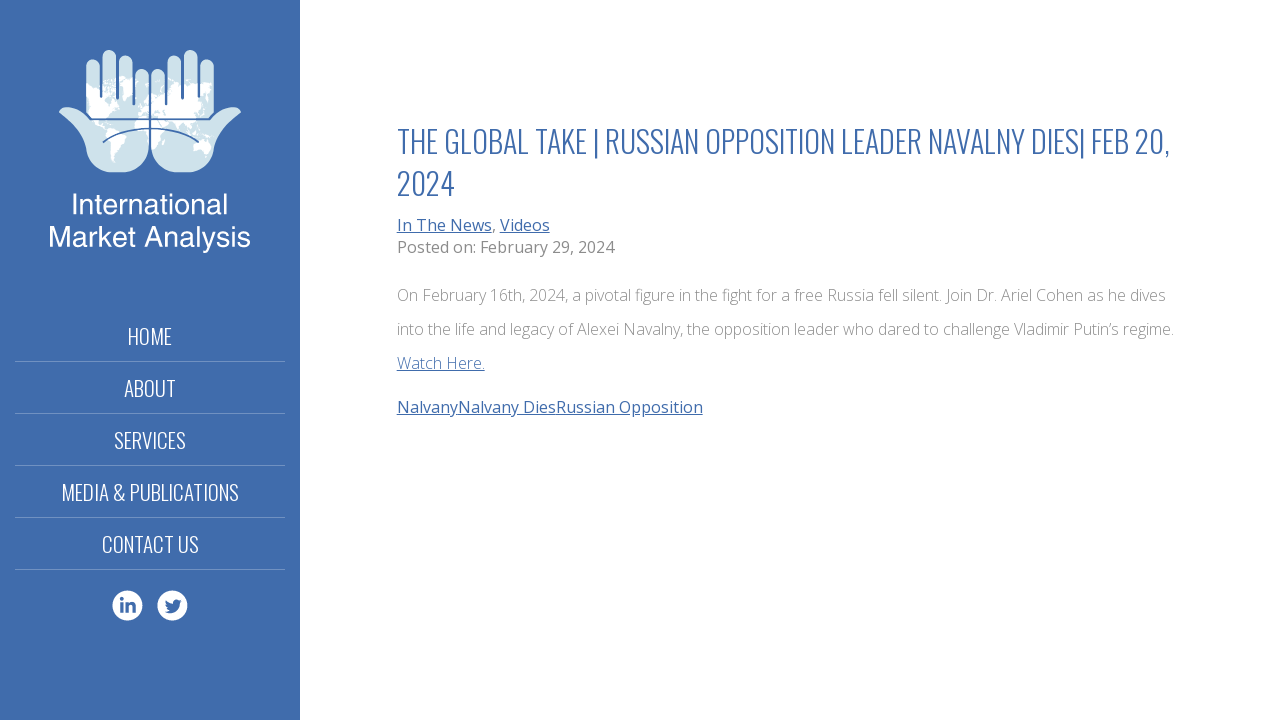

--- FILE ---
content_type: text/html; charset=UTF-8
request_url: https://imastrategy.com/the-global-takerussian-opposition-leader-navalny-diesfeb-20-2024/
body_size: 4767
content:
<!DOCTYPE html>
<!--[if IE 7]>
<html class="ie ie7" lang="en-US">
<![endif]-->
<!--[if IE 8]>
<html class="ie ie8" lang="en-US">
<![endif]-->
<!--[if !(IE 7) & !(IE 8)]><!-->
<html lang="en-US">
<!--<![endif]-->
<head>
	<meta charset="UTF-8">
	<meta name="viewport" content="width=device-width, user-scalable=no, initial-scale=1, maximum-scale=1">
	<title>The Global Take | Russian opposition leader Navalny dies| Feb 20, 2024 | International Market Analysis</title>
	<!-- Standard Favicon -->
	<link rel="icon" type="image/x-icon" href="https://imastrategy.com/wp-content/themes/interma/images/favicon.ico" />
	<!-- Opera Speed Dial Favicon -->
	<link rel="icon" type="image/png" href="https://imastrategy.com/wp-content/themes/interma/images/96x96.png" />
	<!-- For iPhone: -->
	<link rel="apple-touch-icon-precomposed" href="https://imastrategy.com/wp-content/themes/interma/images/57x57.png">
	<!-- For iPad: -->
	<link rel="apple-touch-icon-precomposed" sizes="72x72" href="https://imastrategy.com/wp-content/themes/interma/images/72x72.png">
	<!-- For iPhone 4 Retina display: -->
	<link rel="apple-touch-icon-precomposed" sizes="114x114" href="https://imastrategy.com/wp-content/themes/interma/images/114x114.png">
	<link rel="profile" href="http://gmpg.org/xfn/11">
	<link rel="pingback" href="https://imastrategy.com/xmlrpc.php">
	<!--[if lt IE 9]>
	<script src="https://imastrategy.com/wp-content/themes/interma/js/html5.js"></script>
	<![endif]-->
	<link rel='dns-prefetch' href='//fonts.googleapis.com' />
<link rel='dns-prefetch' href='//s.w.org' />
<link rel="alternate" type="application/rss+xml" title="International Market Analysis &raquo; Feed" href="https://imastrategy.com/feed/" />
<link rel="alternate" type="application/rss+xml" title="International Market Analysis &raquo; Comments Feed" href="https://imastrategy.com/comments/feed/" />
<link rel="alternate" type="application/rss+xml" title="International Market Analysis &raquo; The Global Take | Russian opposition leader Navalny dies| Feb 20, 2024 Comments Feed" href="https://imastrategy.com/the-global-takerussian-opposition-leader-navalny-diesfeb-20-2024/feed/" />
		<script type="text/javascript">
			window._wpemojiSettings = {"baseUrl":"https:\/\/s.w.org\/images\/core\/emoji\/13.0.0\/72x72\/","ext":".png","svgUrl":"https:\/\/s.w.org\/images\/core\/emoji\/13.0.0\/svg\/","svgExt":".svg","source":{"concatemoji":"https:\/\/imastrategy.com\/wp-includes\/js\/wp-emoji-release.min.js?ver=5.5.17"}};
			!function(e,a,t){var n,r,o,i=a.createElement("canvas"),p=i.getContext&&i.getContext("2d");function s(e,t){var a=String.fromCharCode;p.clearRect(0,0,i.width,i.height),p.fillText(a.apply(this,e),0,0);e=i.toDataURL();return p.clearRect(0,0,i.width,i.height),p.fillText(a.apply(this,t),0,0),e===i.toDataURL()}function c(e){var t=a.createElement("script");t.src=e,t.defer=t.type="text/javascript",a.getElementsByTagName("head")[0].appendChild(t)}for(o=Array("flag","emoji"),t.supports={everything:!0,everythingExceptFlag:!0},r=0;r<o.length;r++)t.supports[o[r]]=function(e){if(!p||!p.fillText)return!1;switch(p.textBaseline="top",p.font="600 32px Arial",e){case"flag":return s([127987,65039,8205,9895,65039],[127987,65039,8203,9895,65039])?!1:!s([55356,56826,55356,56819],[55356,56826,8203,55356,56819])&&!s([55356,57332,56128,56423,56128,56418,56128,56421,56128,56430,56128,56423,56128,56447],[55356,57332,8203,56128,56423,8203,56128,56418,8203,56128,56421,8203,56128,56430,8203,56128,56423,8203,56128,56447]);case"emoji":return!s([55357,56424,8205,55356,57212],[55357,56424,8203,55356,57212])}return!1}(o[r]),t.supports.everything=t.supports.everything&&t.supports[o[r]],"flag"!==o[r]&&(t.supports.everythingExceptFlag=t.supports.everythingExceptFlag&&t.supports[o[r]]);t.supports.everythingExceptFlag=t.supports.everythingExceptFlag&&!t.supports.flag,t.DOMReady=!1,t.readyCallback=function(){t.DOMReady=!0},t.supports.everything||(n=function(){t.readyCallback()},a.addEventListener?(a.addEventListener("DOMContentLoaded",n,!1),e.addEventListener("load",n,!1)):(e.attachEvent("onload",n),a.attachEvent("onreadystatechange",function(){"complete"===a.readyState&&t.readyCallback()})),(n=t.source||{}).concatemoji?c(n.concatemoji):n.wpemoji&&n.twemoji&&(c(n.twemoji),c(n.wpemoji)))}(window,document,window._wpemojiSettings);
		</script>
		<style type="text/css">
img.wp-smiley,
img.emoji {
	display: inline !important;
	border: none !important;
	box-shadow: none !important;
	height: 1em !important;
	width: 1em !important;
	margin: 0 .07em !important;
	vertical-align: -0.1em !important;
	background: none !important;
	padding: 0 !important;
}
</style>
	<link rel='stylesheet' id='wp-block-library-css'  href='https://imastrategy.com/wp-includes/css/dist/block-library/style.min.css?ver=5.5.17' type='text/css' media='all' />
<link rel='stylesheet' id='contact-form-7-css'  href='https://imastrategy.com/wp-content/plugins/contact-form-7/includes/css/styles.css?ver=4.9' type='text/css' media='all' />
<link rel='stylesheet' id='twentyfourteen-oswald-css'  href='//fonts.googleapis.com/css?family=Oswald%3A400%2C700%2C300' type='text/css' media='all' />
<link rel='stylesheet' id='open-sans-css'  href='https://fonts.googleapis.com/css?family=Open+Sans%3A300italic%2C400italic%2C600italic%2C300%2C400%2C600&#038;subset=latin%2Clatin-ext&#038;display=fallback&#038;ver=5.5.17' type='text/css' media='all' />
<link rel='stylesheet' id='genericons-css'  href='https://imastrategy.com/wp-content/themes/interma/genericons/genericons.css?ver=3.0.3' type='text/css' media='all' />
<link rel='stylesheet' id='dashicons-css'  href='https://imastrategy.com/wp-includes/css/dashicons.min.css?ver=5.5.17' type='text/css' media='all' />
<link rel='stylesheet' id='foundation-css'  href='https://imastrategy.com/wp-content/themes/interma/css/foundation.min.css?ver=5.5.17' type='text/css' media='all' />
<link rel='stylesheet' id='lg-css'  href='https://imastrategy.com/wp-content/themes/interma/js/light-gallery/css/lightGallery.css?ver=5.5.17' type='text/css' media='all' />
<link rel='stylesheet' id='bxslider-styles-css'  href='https://imastrategy.com/wp-content/plugins/bxslider-wp/bxslider/jquery.bxslider.css?ver=2.0.0' type='text/css' media='all' />
<link rel='stylesheet' id='twentyfourteen-style-css'  href='https://imastrategy.com/wp-content/themes/interma/style.css?ver=5.5.17' type='text/css' media='all' />
<!--[if lt IE 9]>
<link rel='stylesheet' id='twentyfourteen-ie-css'  href='https://imastrategy.com/wp-content/themes/interma/css/ie.css?ver=20131205' type='text/css' media='all' />
<![endif]-->
<script type='text/javascript' src='https://imastrategy.com/wp-includes/js/jquery/jquery.js?ver=1.12.4-wp' id='jquery-core-js'></script>
<script type='text/javascript' src='https://imastrategy.com/wp-content/themes/interma/js/light-gallery/js/lightGallery.min.js?ver=20130402' id='lg-js'></script>
<script type='text/javascript' src='https://imastrategy.com/wp-content/plugins/bxslider-wp/bxslider/jquery.bxslider.min.js?ver=2.0.0' id='bxslider-js'></script>
<script type='text/javascript' src='https://imastrategy.com/wp-content/plugins/bxslider-wp/js/initialize.js?ver=2.0.0' id='bxslider-initialize-js'></script>
<link rel="https://api.w.org/" href="https://imastrategy.com/wp-json/" /><link rel="alternate" type="application/json" href="https://imastrategy.com/wp-json/wp/v2/posts/1785" /><link rel="EditURI" type="application/rsd+xml" title="RSD" href="https://imastrategy.com/xmlrpc.php?rsd" />
<link rel="wlwmanifest" type="application/wlwmanifest+xml" href="https://imastrategy.com/wp-includes/wlwmanifest.xml" /> 
<link rel='prev' title='The Global Take | BBC Newsday Interview: Blinken&#8217;s Middle East Mission| Feb 8, 2024' href='https://imastrategy.com/the-global-take-bbc-newsday-interview-blinkens-middle-east-mission-feb-8-2024/' />
<link rel='next' title='The Global Take | Dr. Cohen talks about Alexei Navalny&#8217;s death on CNN with Fredericka Whitfield| Feb 21, 2024' href='https://imastrategy.com/the-global-takedr-cohen-talks-about-alexei-navalnys-death-on-cnn-with-fredericka-whitfieldfeb-21-2024/' />
<meta name="generator" content="WordPress 5.5.17" />
<link rel="canonical" href="https://imastrategy.com/the-global-takerussian-opposition-leader-navalny-diesfeb-20-2024/" />
<link rel='shortlink' href='https://imastrategy.com/?p=1785' />
<link rel="alternate" type="application/json+oembed" href="https://imastrategy.com/wp-json/oembed/1.0/embed?url=https%3A%2F%2Fimastrategy.com%2Fthe-global-takerussian-opposition-leader-navalny-diesfeb-20-2024%2F" />
<link rel="alternate" type="text/xml+oembed" href="https://imastrategy.com/wp-json/oembed/1.0/embed?url=https%3A%2F%2Fimastrategy.com%2Fthe-global-takerussian-opposition-leader-navalny-diesfeb-20-2024%2F&#038;format=xml" />
<style type="text/css">.recentcomments a{display:inline !important;padding:0 !important;margin:0 !important;}</style></head>

<body class="post-template-default single single-post postid-1785 single-format-standard group-blog masthead-fixed full-width singular">
<div id="page" class="hfeed site">
	<div id="mobile">
		<div id="mobile-bar" class="for-mobile">
			<div class="social_menu">
				<ul id="menu-social_menu" class="menu"><li id="menu-item-25" class="linkedin menu-item menu-item-type-custom menu-item-object-custom menu-item-25"><a target="_blank" rel="noopener noreferrer" href="https://www.linkedin.com/in/arielcohenphd">LinkedIn</a></li>
<li id="menu-item-26" class="twitter menu-item menu-item-type-custom menu-item-object-custom menu-item-26"><a target="_blank" rel="noopener noreferrer" href="https://twitter.com/Dr_Ariel_Cohen">Twitter</a></li>
</ul>			</div>
			<span id="trigger"><img src="https://imastrategy.com/wp-content/themes/interma/images/ico_menu.png" alt="" /> Menu</span>
		</div>
		<div id="mobile-menu">
			<ul id="menu-main_menu" class="menu"><li id="menu-item-27" class="menu-item menu-item-type-post_type menu-item-object-page menu-item-home menu-item-27"><a href="https://imastrategy.com/">Home</a></li>
<li id="menu-item-28" class="menu-item menu-item-type-post_type menu-item-object-page menu-item-has-children menu-item-28"><a href="https://imastrategy.com/about/">About</a>
<ul class="sub-menu">
	<li id="menu-item-83" class="menu-item menu-item-type-post_type menu-item-object-page menu-item-83"><a href="https://imastrategy.com/about/management/">Management</a></li>
	<li id="menu-item-82" class="menu-item menu-item-type-post_type menu-item-object-page menu-item-82"><a href="https://imastrategy.com/about/advisory-board/">Advisory Board</a></li>
	<li id="menu-item-679" class="menu-item menu-item-type-post_type menu-item-object-page menu-item-679"><a href="https://imastrategy.com/about/experts/">Experts</a></li>
	<li id="menu-item-80" class="menu-item menu-item-type-post_type menu-item-object-page menu-item-80"><a href="https://imastrategy.com/about/partnership/">Partnerships</a></li>
	<li id="menu-item-79" class="menu-item menu-item-type-post_type menu-item-object-page menu-item-79"><a href="https://imastrategy.com/about/our-values-approach/">Our Values &#038; Approach</a></li>
</ul>
</li>
<li id="menu-item-29" class="nolink menu-item menu-item-type-post_type menu-item-object-page menu-item-has-children menu-item-29"><a href="https://imastrategy.com/services/">Services</a>
<ul class="sub-menu">
	<li id="menu-item-68" class="menu-item menu-item-type-post_type menu-item-object-page menu-item-68"><a href="https://imastrategy.com/services/strategic-advisory/">Corporate Advisory / Strategic Advisory</a></li>
	<li id="menu-item-67" class="menu-item menu-item-type-post_type menu-item-object-page menu-item-67"><a href="https://imastrategy.com/services/global-energy-natural-resources/">Global Energy &#038; Natural Resources</a></li>
	<li id="menu-item-66" class="menu-item menu-item-type-post_type menu-item-object-page menu-item-66"><a href="https://imastrategy.com/services/policy-research-analysis/">Expert Witness Services</a></li>
	<li id="menu-item-65" class="menu-item menu-item-type-post_type menu-item-object-page menu-item-65"><a href="https://imastrategy.com/services/international-government-affairs/">Government Affairs</a></li>
	<li id="menu-item-64" class="menu-item menu-item-type-post_type menu-item-object-page menu-item-64"><a href="https://imastrategy.com/services/integrated-market-solutions/">Global Market Solutions</a></li>
</ul>
</li>
<li id="menu-item-30" class="menu-item menu-item-type-post_type menu-item-object-page current_page_parent menu-item-has-children menu-item-30"><a href="https://imastrategy.com/media-publications/">Media &#038; Publications</a>
<ul class="sub-menu">
	<li id="menu-item-341" class="menu-item menu-item-type-taxonomy menu-item-object-category menu-item-has-children menu-item-341"><a href="https://imastrategy.com/category/articles-blogs/">Articles &#038; Blogs</a>
	<ul class="sub-menu">
		<li id="menu-item-342" class="menu-item menu-item-type-taxonomy menu-item-object-category menu-item-342"><a href="https://imastrategy.com/category/articles-blogs/energy-security/">Energy Security</a></li>
		<li id="menu-item-343" class="menu-item menu-item-type-taxonomy menu-item-object-category menu-item-343"><a href="https://imastrategy.com/category/articles-blogs/geopolitics/">Geopolitics</a></li>
		<li id="menu-item-544" class="menu-item menu-item-type-taxonomy menu-item-object-category menu-item-544"><a href="https://imastrategy.com/category/articles-blogs/europe/">Europe</a></li>
		<li id="menu-item-344" class="menu-item menu-item-type-taxonomy menu-item-object-category menu-item-344"><a href="https://imastrategy.com/category/articles-blogs/mediterranean/">Mediterranean</a></li>
		<li id="menu-item-345" class="menu-item menu-item-type-taxonomy menu-item-object-category menu-item-345"><a href="https://imastrategy.com/category/articles-blogs/middle-east/">Middle East</a></li>
		<li id="menu-item-346" class="menu-item menu-item-type-taxonomy menu-item-object-category menu-item-346"><a href="https://imastrategy.com/category/articles-blogs/russia-eurasia/">Russia &#038; Eurasia</a></li>
	</ul>
</li>
	<li id="menu-item-547" class="menu-item menu-item-type-taxonomy menu-item-object-category menu-item-has-children menu-item-547"><a href="https://imastrategy.com/category/books-chapters/">Books &#038; Chapters</a>
	<ul class="sub-menu">
		<li id="menu-item-548" class="menu-item menu-item-type-taxonomy menu-item-object-category menu-item-548"><a href="https://imastrategy.com/category/books-chapters/books-and-reports/">Books and Reports</a></li>
		<li id="menu-item-549" class="menu-item menu-item-type-taxonomy menu-item-object-category menu-item-549"><a href="https://imastrategy.com/category/books-chapters/chapters/">Chapters</a></li>
	</ul>
</li>
	<li id="menu-item-777" class="menu-item menu-item-type-post_type menu-item-object-page menu-item-777"><a href="https://imastrategy.com/blog/">Expert Reports</a></li>
	<li id="menu-item-347" class="menu-item menu-item-type-taxonomy menu-item-object-category current-post-ancestor current-menu-parent current-post-parent menu-item-347"><a href="https://imastrategy.com/category/in-the-news/">In The News</a></li>
	<li id="menu-item-348" class="menu-item menu-item-type-taxonomy menu-item-object-category menu-item-348"><a href="https://imastrategy.com/category/interviews/">Interviews</a></li>
	<li id="menu-item-350" class="menu-item menu-item-type-taxonomy menu-item-object-category current-post-ancestor current-menu-parent current-post-parent menu-item-350"><a href="https://imastrategy.com/category/videos/">Videos</a></li>
</ul>
</li>
<li id="menu-item-31" class="menu-item menu-item-type-post_type menu-item-object-page menu-item-31"><a href="https://imastrategy.com/contact-us/">Contact Us</a></li>
</ul>		</div>

<script>
jQuery(document).ready(function($) {
	$('#mobile-menu > .menu > li > a').click(function(e) {
		var li = $(this).parent();

		if(li.hasClass('menu-item-has-children'))
		{
			e.preventDefault();
			console.log('has');
			li.toggleClass('expand');
		}
	});

	$('#trigger').click(function(e) {
		$('body').toggleClass('mmenu');
		$(document).scrollTop(0);
	});
});
</script>
	</div>

	<header id="masthead">
		<h1 class="site-title"><a href="https://imastrategy.com/" rel="home">International Market Analysis</a></h1>
		<nav id="primary-navigation" class="site-navigation primary-navigation" role="navigation">
			<ul id="menu-top_menu" class="menu">
				<ul id="menu-main_menu-1" class="menu"><li class="menu-item menu-item-type-post_type menu-item-object-page menu-item-home menu-item-27"><a href="https://imastrategy.com/">Home</a></li>
<li class="menu-item menu-item-type-post_type menu-item-object-page menu-item-has-children menu-item-28"><a href="https://imastrategy.com/about/">About</a>
<ul class="sub-menu">
	<li class="menu-item menu-item-type-post_type menu-item-object-page menu-item-83"><a href="https://imastrategy.com/about/management/">Management</a></li>
	<li class="menu-item menu-item-type-post_type menu-item-object-page menu-item-82"><a href="https://imastrategy.com/about/advisory-board/">Advisory Board</a></li>
	<li class="menu-item menu-item-type-post_type menu-item-object-page menu-item-679"><a href="https://imastrategy.com/about/experts/">Experts</a></li>
	<li class="menu-item menu-item-type-post_type menu-item-object-page menu-item-80"><a href="https://imastrategy.com/about/partnership/">Partnerships</a></li>
	<li class="menu-item menu-item-type-post_type menu-item-object-page menu-item-79"><a href="https://imastrategy.com/about/our-values-approach/">Our Values &#038; Approach</a></li>
</ul>
</li>
<li class="nolink menu-item menu-item-type-post_type menu-item-object-page menu-item-has-children menu-item-29"><a href="https://imastrategy.com/services/">Services</a>
<ul class="sub-menu">
	<li class="menu-item menu-item-type-post_type menu-item-object-page menu-item-68"><a href="https://imastrategy.com/services/strategic-advisory/">Corporate Advisory / Strategic Advisory</a></li>
	<li class="menu-item menu-item-type-post_type menu-item-object-page menu-item-67"><a href="https://imastrategy.com/services/global-energy-natural-resources/">Global Energy &#038; Natural Resources</a></li>
	<li class="menu-item menu-item-type-post_type menu-item-object-page menu-item-66"><a href="https://imastrategy.com/services/policy-research-analysis/">Expert Witness Services</a></li>
	<li class="menu-item menu-item-type-post_type menu-item-object-page menu-item-65"><a href="https://imastrategy.com/services/international-government-affairs/">Government Affairs</a></li>
	<li class="menu-item menu-item-type-post_type menu-item-object-page menu-item-64"><a href="https://imastrategy.com/services/integrated-market-solutions/">Global Market Solutions</a></li>
</ul>
</li>
<li class="menu-item menu-item-type-post_type menu-item-object-page current_page_parent menu-item-has-children menu-item-30"><a href="https://imastrategy.com/media-publications/">Media &#038; Publications</a>
<ul class="sub-menu">
	<li class="menu-item menu-item-type-taxonomy menu-item-object-category menu-item-has-children menu-item-341"><a href="https://imastrategy.com/category/articles-blogs/">Articles &#038; Blogs</a>
	<ul class="sub-menu">
		<li class="menu-item menu-item-type-taxonomy menu-item-object-category menu-item-342"><a href="https://imastrategy.com/category/articles-blogs/energy-security/">Energy Security</a></li>
		<li class="menu-item menu-item-type-taxonomy menu-item-object-category menu-item-343"><a href="https://imastrategy.com/category/articles-blogs/geopolitics/">Geopolitics</a></li>
		<li class="menu-item menu-item-type-taxonomy menu-item-object-category menu-item-544"><a href="https://imastrategy.com/category/articles-blogs/europe/">Europe</a></li>
		<li class="menu-item menu-item-type-taxonomy menu-item-object-category menu-item-344"><a href="https://imastrategy.com/category/articles-blogs/mediterranean/">Mediterranean</a></li>
		<li class="menu-item menu-item-type-taxonomy menu-item-object-category menu-item-345"><a href="https://imastrategy.com/category/articles-blogs/middle-east/">Middle East</a></li>
		<li class="menu-item menu-item-type-taxonomy menu-item-object-category menu-item-346"><a href="https://imastrategy.com/category/articles-blogs/russia-eurasia/">Russia &#038; Eurasia</a></li>
	</ul>
</li>
	<li class="menu-item menu-item-type-taxonomy menu-item-object-category menu-item-has-children menu-item-547"><a href="https://imastrategy.com/category/books-chapters/">Books &#038; Chapters</a>
	<ul class="sub-menu">
		<li class="menu-item menu-item-type-taxonomy menu-item-object-category menu-item-548"><a href="https://imastrategy.com/category/books-chapters/books-and-reports/">Books and Reports</a></li>
		<li class="menu-item menu-item-type-taxonomy menu-item-object-category menu-item-549"><a href="https://imastrategy.com/category/books-chapters/chapters/">Chapters</a></li>
	</ul>
</li>
	<li class="menu-item menu-item-type-post_type menu-item-object-page menu-item-777"><a href="https://imastrategy.com/blog/">Expert Reports</a></li>
	<li class="menu-item menu-item-type-taxonomy menu-item-object-category current-post-ancestor current-menu-parent current-post-parent menu-item-347"><a href="https://imastrategy.com/category/in-the-news/">In The News</a></li>
	<li class="menu-item menu-item-type-taxonomy menu-item-object-category menu-item-348"><a href="https://imastrategy.com/category/interviews/">Interviews</a></li>
	<li class="menu-item menu-item-type-taxonomy menu-item-object-category current-post-ancestor current-menu-parent current-post-parent menu-item-350"><a href="https://imastrategy.com/category/videos/">Videos</a></li>
</ul>
</li>
<li class="menu-item menu-item-type-post_type menu-item-object-page menu-item-31"><a href="https://imastrategy.com/contact-us/">Contact Us</a></li>
</ul>			</ul>
			<div class="social_menu">
				<ul id="menu-social_menu-1" class="menu"><li class="linkedin menu-item menu-item-type-custom menu-item-object-custom menu-item-25"><a target="_blank" rel="noopener noreferrer" href="https://www.linkedin.com/in/arielcohenphd">LinkedIn</a></li>
<li class="twitter menu-item menu-item-type-custom menu-item-object-custom menu-item-26"><a target="_blank" rel="noopener noreferrer" href="https://twitter.com/Dr_Ariel_Cohen">Twitter</a></li>
</ul>			</div>
		</nav>
	</header><!-- #masthead -->
<div id="main" class="site-main">

<script type="text/javascript">var switchTo5x=true;</script>
<script type="text/javascript" src="http://w.sharethis.com/button/buttons.js"></script>
<script type="text/javascript">stLight.options({publisher: "c8bcb6a3-21f2-406d-935d-b0db6504bd06", doNotHash: false, doNotCopy: false, hashAddressBar: false});</script>

<div id="main-content" class="main-content">

	<div id="main-content-body">
		<div class="row">
			<div class="large-1 medium-1 column">
				&nbsp;
			</div>
			<div class="large-10 medium-10 column">
				
<article id="post-1785" class="post-1785 post type-post status-publish format-standard hentry category-in-the-news category-videos tag-nalvany tag-nalvany-dies tag-russian-opposition">
	
	<header class="entry-header">

		<h3 style="margin-bottom:10px;">
										The Global Take | Russian opposition leader Navalny dies| Feb 20, 2024					</h3>

				<div class="entry-meta">
			<span class="cat-links"><a href="https://imastrategy.com/category/in-the-news/" rel="category tag">In The News</a>, <a href="https://imastrategy.com/category/videos/" rel="category tag">Videos</a></span>
		</div>
				<div class="entry-meta">
			Posted on: February 29, 2024		</div><!-- .entry-meta -->
	</header><!-- .entry-header -->

		<div class="entry-content">
		
		<div class="share-links">
<span class='st_facebook'></span>
<span class='st_twitter'></span>
<span class='st_email'></span>
		</div>

			
<p>On February 16th, 2024, a pivotal figure in the fight for a free Russia fell silent. Join Dr. Ariel Cohen as he dives into the life and legacy of Alexei Navalny, the opposition leader who dared to challenge Vladimir Putin&#8217;s regime. <a href="https://www.youtube.com/watch?v=y5cG_8J2l8Q" data-type="URL" data-id="https://www.youtube.com/watch?v=y5cG_8J2l8Q">Watch Here. </a></p>
	</div><!-- .entry-content -->
	
	<footer class="entry-meta"><span class="tag-links"><a href="https://imastrategy.com/tag/nalvany/" rel="tag">Nalvany</a><a href="https://imastrategy.com/tag/nalvany-dies/" rel="tag">Nalvany Dies</a><a href="https://imastrategy.com/tag/russian-opposition/" rel="tag">Russian Opposition</a></span></footer></article><!-- #post-## -->
							</div>
			<div class="large-1 medium-1 column">
				&nbsp;
			</div>
		</div><!--.row-->
	</div>
</div><!-- #main-content -->


		</div><!-- #main -->

		<footer id="colophon" class="site-footer" role="contentinfo">

			
		</footer><!-- #colophon -->
	</div><!-- #page -->

	<script type='text/javascript' id='contact-form-7-js-extra'>
/* <![CDATA[ */
var wpcf7 = {"apiSettings":{"root":"https:\/\/imastrategy.com\/wp-json\/contact-form-7\/v1","namespace":"contact-form-7\/v1"},"recaptcha":{"messages":{"empty":"Please verify that you are not a robot."}}};
/* ]]> */
</script>
<script type='text/javascript' src='https://imastrategy.com/wp-content/plugins/contact-form-7/includes/js/scripts.js?ver=4.9' id='contact-form-7-js'></script>
<script type='text/javascript' src='https://imastrategy.com/wp-includes/js/comment-reply.min.js?ver=5.5.17' id='comment-reply-js'></script>
<script type='text/javascript' src='https://imastrategy.com/wp-content/themes/interma/js/functions.js?ver=20140616' id='twentyfourteen-script-js'></script>
<script type='text/javascript' src='https://imastrategy.com/wp-includes/js/wp-embed.min.js?ver=5.5.17' id='wp-embed-js'></script>

<script>
jQuery(document).ready(function($) {
	$('.menu .nolink > a').click(function(e) {
		e.preventDefault();
	});
});
</script>
</body>
</html>

--- FILE ---
content_type: image/svg+xml
request_url: https://imastrategy.com/wp-content/themes/interma/images/ima_logo.svg
body_size: 169627
content:
<?xml version="1.0" encoding="utf-8"?>
<!-- Generator: Adobe Illustrator 15.0.2, SVG Export Plug-In . SVG Version: 6.00 Build 0)  -->
<!DOCTYPE svg PUBLIC "-//W3C//DTD SVG 1.1//EN" "http://www.w3.org/Graphics/SVG/1.1/DTD/svg11.dtd">
<svg version="1.1" id="Layer_1" xmlns="http://www.w3.org/2000/svg" xmlns:xlink="http://www.w3.org/1999/xlink" x="0px" y="0px"
	 width="191.903px" height="194.999px" viewBox="0.423 1.001 191.903 194.999" enable-background="new 0.423 1.001 191.903 194.999"
	 xml:space="preserve">
<g>
	<rect x="22.959" y="138.849" fill="#FFFFFF" width="2.686" height="19.896"/>
	<path fill="#FFFFFF" d="M31.732,144.246v2.057h0.083c0.521-0.77,1.864-2.467,4.356-2.467c2.247,0,5.069,0.932,5.069,5.043v9.866
		h-2.438v-8.936c0-2.492-0.711-3.781-3.096-3.781c-1.372,0-3.81,0.879-3.81,4.824v7.893h-2.439v-14.499H31.732z"/>
	<path fill="#FFFFFF" d="M47.823,140.247v4.028h2.331v2.027h-2.331v9.4c0,1.068,0.961,1.149,1.454,1.149h0.85v1.893
		c-0.714,0.135-1.562,0.219-1.81,0.219c-2.411,0-2.931-1.37-2.931-3.124v-9.539h-1.946v-2.025h1.946v-4.028H47.823z"/>
	<path fill="#FFFFFF" d="M64.682,154.194c-0.549,2.247-2.057,4.961-6.523,4.961c-4.056,0-6.44-3.068-6.44-7.264
		c0-4.52,2.137-8.056,6.932-8.056c4.167,0,6.22,3.344,6.22,8.468H54.322c0,2.989,1.396,4.742,4.194,4.742
		c2.274,0,3.725-1.782,3.725-2.852H64.682L64.682,154.194z M62.378,150.358c-0.137-2.246-1.097-4.331-4.083-4.331
		c-2.22,0-3.974,2.084-3.974,4.331H62.378z"/>
	<path fill="#FFFFFF" d="M69.919,144.246v2.414h0.056c0.959-1.673,2.248-2.824,4.084-2.824c0.302,0,0.438,0.027,0.657,0.082v2.521
		h-0.958c-2.276,0-3.674,1.783-3.674,3.892v8.415h-2.437v-14.499H69.919z"/>
	<path fill="#FFFFFF" d="M79.048,144.246v2.057h0.084c0.52-0.77,1.862-2.467,4.357-2.467c2.248,0,5.07,0.932,5.07,5.043v9.866h-2.44
		v-8.936c0-2.492-0.711-3.781-3.096-3.781c-1.371,0-3.81,0.879-3.81,4.824v7.893h-2.438v-14.499H79.048z"/>
	<path fill="#FFFFFF" d="M92.044,148.66c0-3.481,2.384-4.824,5.974-4.824c1.151,0,5.372,0.329,5.372,4.056v8.275
		c0,0.604,0.302,0.904,0.795,0.904c0.218,0,0.521-0.053,0.796-0.109v1.78c-0.411,0.111-0.771,0.275-1.316,0.275
		c-2.167,0-2.468-1.122-2.577-2.219c-0.959,1.014-2.412,2.355-5.235,2.355c-2.657,0-4.521-1.672-4.521-4.192
		c0-1.727,0.438-4.274,5.536-4.66c3.811-0.302,4.083-0.603,4.083-2.108c0-1.591-1.068-2.329-3.371-2.329
		c-2.766,0-3.15,1.699-3.287,2.796H92.044z M100.95,151.345c-0.383,0.302-0.987,0.52-4,0.904c-1.208,0.164-3.125,0.494-3.125,2.329
		c0,1.589,0.85,2.547,2.659,2.547c2.276,0,4.466-1.449,4.466-3.396V151.345z"/>
	<path fill="#FFFFFF" d="M110.521,140.247v4.028h2.329v2.027h-2.329v9.4c0,1.068,0.958,1.149,1.454,1.149h0.849v1.893
		c-0.714,0.135-1.562,0.219-1.81,0.219c-2.41,0-2.934-1.37-2.934-3.124v-9.539h-1.946v-2.025h1.946v-4.028H110.521z"/>
	<path fill="#FFFFFF" d="M115.209,138.849h2.438v2.769h-2.438V138.849z M117.647,158.744h-2.439v-14.499h2.439V158.744z"/>
	<path fill="#FFFFFF" d="M127.131,143.836c4.633,0,6.714,3.918,6.714,7.646c0,3.728-2.082,7.673-6.714,7.673
		c-4.631,0-6.715-3.945-6.715-7.673C120.416,147.754,122.5,143.836,127.131,143.836 M127.131,157.045
		c3.481,0,4.221-3.618,4.221-5.563c0-1.946-0.74-5.536-4.221-5.536c-3.479,0-4.22,3.59-4.22,5.536S123.651,157.045,127.131,157.045"
		/>
	<path fill="#FFFFFF" d="M138.895,144.246v2.057h0.083c0.52-0.77,1.862-2.467,4.356-2.467c2.248,0,5.07,0.932,5.07,5.043v9.866
		h-2.439v-8.936c0-2.492-0.711-3.781-3.097-3.781c-1.372,0-3.81,0.879-3.81,4.824v7.893h-2.438v-14.499H138.895z"/>
	<path fill="#FFFFFF" d="M151.889,148.66c0-3.481,2.385-4.824,5.974-4.824c1.15,0,5.373,0.329,5.373,4.056v8.275
		c0,0.604,0.301,0.904,0.793,0.904c0.22,0,0.522-0.053,0.796-0.109v1.78c-0.411,0.111-0.77,0.275-1.316,0.275
		c-2.165,0-2.467-1.122-2.576-2.219c-0.96,1.014-2.412,2.355-5.235,2.355c-2.657,0-4.521-1.672-4.521-4.192
		c0-1.727,0.438-4.274,5.535-4.66c3.811-0.302,4.085-0.603,4.085-2.108c0-1.591-1.069-2.329-3.371-2.329
		c-2.769,0-3.152,1.699-3.291,2.796H151.889z M160.796,151.345c-0.384,0.302-0.989,0.52-4.002,0.904
		c-1.207,0.164-3.124,0.494-3.124,2.329c0,1.589,0.85,2.547,2.66,2.547c2.272,0,4.466-1.449,4.466-3.396V151.345z"/>
	<rect x="167.35" y="138.849" fill="#FFFFFF" width="2.44" height="19.896"/>
</g>
<g>
	<path fill="#FFFFFF" d="M4.262,170.179l5.645,16.827h0.056l5.672-16.827h3.809v19.896h-2.603v-11.755c0-0.576,0.08-3.126,0.08-4.96
		h-0.026l-5.617,16.715H8.619l-5.591-16.715H2.946c0,1.808,0.082,4.384,0.082,4.96v11.755H0.423v-19.896H4.262z"/>
	<path fill="#FFFFFF" d="M23.179,179.989c0-3.479,2.386-4.822,5.974-4.822c1.151,0,5.374,0.328,5.374,4.058v8.273
		c0,0.604,0.3,0.904,0.792,0.904c0.22,0,0.521-0.054,0.796-0.107v1.778c-0.412,0.11-0.769,0.276-1.315,0.276
		c-2.166,0-2.467-1.123-2.576-2.222c-0.961,1.016-2.412,2.357-5.236,2.357c-2.657,0-4.521-1.672-4.521-4.19
		c0-1.729,0.438-4.278,5.535-4.661c3.809-0.301,4.084-0.603,4.084-2.109c0-1.591-1.069-2.33-3.371-2.33
		c-2.768,0-3.15,1.699-3.29,2.795H23.179L23.179,179.989z M32.086,182.677c-0.385,0.302-0.988,0.52-4.001,0.903
		c-1.207,0.164-3.125,0.494-3.125,2.329c0,1.589,0.851,2.549,2.659,2.549c2.273,0,4.466-1.45,4.466-3.398V182.677z"/>
	<path fill="#FFFFFF" d="M40.916,175.578v2.411h0.055c0.958-1.67,2.248-2.822,4.082-2.822c0.302,0,0.439,0.026,0.659,0.082v2.521
		h-0.959c-2.274,0-3.672,1.78-3.672,3.89v8.415h-2.438v-14.497H40.916L40.916,175.578z"/>
	<polygon fill="#FFFFFF" points="50.208,181.881 56.43,175.577 59.525,175.577 53.99,180.979 59.854,190.075 56.949,190.075 
		52.264,182.678 50.208,184.595 50.208,190.075 47.77,190.075 47.77,170.179 50.208,170.179 	"/>
	<path fill="#FFFFFF" d="M73.892,185.525c-0.549,2.246-2.056,4.96-6.522,4.96c-4.057,0-6.44-3.069-6.44-7.262
		c0-4.521,2.137-8.057,6.934-8.057c4.166,0,6.221,3.343,6.221,8.468H63.532c0,2.987,1.396,4.741,4.193,4.741
		c2.274,0,3.726-1.781,3.726-2.851H73.892L73.892,185.525z M71.587,181.689c-0.136-2.246-1.097-4.331-4.083-4.331
		c-2.22,0-3.973,2.085-3.973,4.331H71.587z"/>
	<path fill="#FFFFFF" d="M79.87,171.576v4.03h2.329v2.027H79.87v9.4c0,1.069,0.959,1.149,1.452,1.149h0.85v1.891
		c-0.714,0.137-1.563,0.221-1.809,0.221c-2.412,0-2.934-1.371-2.934-3.126v-9.535h-1.946v-2.027h1.946v-4.03H79.87z"/>
	<path fill="#FFFFFF" d="M95.83,184.271l-2.081,5.809h-2.771l7.483-19.896h3.042l7.181,19.896h-2.932l-1.974-5.809H95.83z
		 M102.819,181.913l-2.934-8.769h-0.054l-3.178,8.769H102.819z"/>
	<path fill="#FFFFFF" d="M113.13,175.583v2.056h0.083c0.52-0.769,1.862-2.467,4.356-2.467c2.248,0,5.069,0.932,5.069,5.044v9.865
		H120.2v-8.936c0-2.491-0.711-3.781-3.095-3.781c-1.372,0-3.81,0.879-3.81,4.823v7.894h-2.438v-14.498H113.13z"/>
	<path fill="#FFFFFF" d="M126.125,179.997c0-3.482,2.385-4.825,5.974-4.825c1.151,0,5.373,0.329,5.373,4.056v8.274
		c0,0.604,0.301,0.906,0.793,0.906c0.22,0,0.522-0.055,0.796-0.11v1.782c-0.412,0.108-0.77,0.275-1.316,0.275
		c-2.165,0-2.467-1.123-2.576-2.221c-0.96,1.014-2.412,2.355-5.235,2.355c-2.657,0-4.521-1.671-4.521-4.191
		c0-1.728,0.438-4.275,5.535-4.661c3.811-0.302,4.084-0.602,4.084-2.108c0-1.591-1.068-2.329-3.37-2.329
		c-2.768,0-3.152,1.699-3.291,2.796L126.125,179.997L126.125,179.997z M135.031,182.681c-0.384,0.302-0.988,0.521-4.001,0.904
		c-1.207,0.164-3.124,0.494-3.124,2.329c0,1.588,0.849,2.547,2.658,2.547c2.274,0,4.467-1.449,4.467-3.395V182.681L135.031,182.681z
		"/>
	<rect x="141.584" y="170.186" fill="#FFFFFF" width="2.439" height="19.896"/>
	<path fill="#FFFFFF" d="M148.879,175.583l3.863,11.813h0.055l3.864-11.813h2.685c-1.699,4.741-4.385,12.47-6.383,17.129
		c-1.068,2.493-1.702,3.288-4.495,3.288c-0.356,0-0.659-0.109-1.041-0.221v-2.22c0.3,0.11,0.821,0.247,1.48,0.247
		c1.233,0,1.396-0.357,2.577-3.344l-5.373-14.88H148.879z"/>
	<path fill="#FFFFFF" d="M169.656,179.721c0-0.904-0.33-2.438-3.426-2.438c-0.74,0-2.877,0.246-2.877,2.055
		c0,1.204,0.769,1.506,3.864,2.247c4.275,1.015,5.262,2.138,5.262,4.11c0,2.987-2.467,4.797-5.728,4.797
		c-5.755,0-6.112-3.317-6.219-5.07h2.355c0,1.068,0.385,2.96,3.838,2.96c1.726,0,3.317-0.631,3.317-2.302
		c0-1.151-0.851-1.755-4.36-2.441c-3.122-0.601-4.686-1.588-4.686-3.833c0-3.153,2.632-4.634,5.482-4.634
		c5.179,0,5.508,3.838,5.535,4.549H169.656z"/>
	<path fill="#FFFFFF" d="M175.278,170.186h2.437v2.768h-2.437V170.186z M177.716,190.081h-2.437v-14.5h2.437V190.081z"/>
	<path fill="#FFFFFF" d="M189.504,179.721c0-0.904-0.331-2.438-3.427-2.438c-0.739,0-2.877,0.246-2.877,2.055
		c0,1.204,0.769,1.506,3.864,2.247c4.275,1.015,5.263,2.138,5.263,4.11c0,2.987-2.468,4.797-5.728,4.797
		c-5.756,0-6.113-3.317-6.22-5.07h2.356c0,1.068,0.383,2.96,3.835,2.96c1.728,0,3.317-0.631,3.317-2.302
		c0-1.151-0.849-1.755-4.357-2.441c-3.125-0.601-4.687-1.588-4.687-3.833c0-3.153,2.631-4.634,5.479-4.634
		c5.181,0,5.509,3.838,5.537,4.549H189.504z"/>
</g>
<g>
	<path fill="#CEE2EB" d="M88.247,19.255c-3.577,0-6.02,3.026-6.02,6.604v26.804c-0.053,0.789-0.645,1.431-1.378,1.431
		c-0.649,0-1.19-0.354-1.342-1.14V12.938c0-3.576-3.356-6.605-6.933-6.605c-3.579,0-6.02,3.03-6.02,6.605v34.265
		c-0.05,0.788-0.646,1.434-1.376,1.434c-0.65,0-1.189-0.354-1.345-1.141V7.604c0-3.577-3.355-6.603-6.935-6.603
		c-3.577,0-6.018,3.026-6.018,6.603v38.015c-0.131,0.794-0.688,1.914-1.36,1.914c-0.671,0-1.23-1.12-1.36-1.914V16.686
		c0-3.575-3.355-6.605-6.931-6.605c-3.577,0-6.02,3.03-6.02,6.605v44.176c1.726,1.541,3.463,3.417,5.179,5.709h54.79V25.859
		C95.179,22.282,91.823,19.255,88.247,19.255"/>
	<path fill="#CEE2EB" d="M157.543,60.862V16.686c0-3.576-3.355-6.606-6.932-6.606c-3.58,0-6.024,3.03-6.024,6.606v28.933
		c-0.13,0.793-0.688,1.223-1.358,1.223s-1.23-0.43-1.36-1.223V7.603c0-3.575-3.359-6.603-6.932-6.603
		c-3.578,0-6.021,3.027-6.021,6.603v39.892c-0.151,0.786-0.693,1.831-1.341,1.831c-0.731,0-1.33-1.333-1.376-2.123V12.938
		c0-3.576-3.36-6.604-6.937-6.604c-3.575,0-6.02,3.029-6.02,6.604v40.016c-0.151,0.785-0.69,1.831-1.34,1.831
		c-0.733,0-1.328-1.333-1.375-2.121V25.86c0-3.578-3.358-6.605-6.937-6.605c-3.579,0-6.019,3.027-6.019,6.605v40.711h54.789
		C154.079,64.278,155.814,62.402,157.543,60.862"/>
	<path fill="#CEE2EB" d="M177.096,55.998c-5.555-0.127-14.599,1.163-23.126,12.533H97.643v7.057
		c19.271,0.04,36.929,5.259,46.115,13.651l-1.131,1.24c-8.895-8.121-26.116-13.172-44.984-13.213v3.278v1.677V93.46
		c0,13.819,11.206,25.023,25.027,25.023h9.98c13.123,0,23.872-10.094,24.937-22.937c1.42-6.19,3.496-11.052,8.395-17.848
		c5.634-7.806,17.83-16.793,17.83-16.793S182.565,56.126,177.096,55.998"/>
	<path fill="#CEE2EB" d="M15.655,55.998c-5.474,0.128-6.718,4.909-6.718,4.909s12.198,8.987,17.829,16.793
		c4.899,6.796,6.978,11.658,8.402,17.848c1.06,12.843,11.814,22.937,24.929,22.937h9.983c13.82,0,25.026-11.203,25.026-25.023
		V82.221v-1.677v-3.259C76.886,77.6,60.401,82.595,51.769,90.479l-1.133-1.24c8.927-8.15,25.844-13.315,44.471-13.637V68.53H38.778
		C30.253,57.16,21.211,55.87,15.655,55.998"/>
	<polygon fill="#FFFFFF" points="129.553,75.785 129.58,75.689 129.631,75.645 129.631,75.605 129.512,75.645 129.512,75.771 
		129.484,75.827 129.531,75.927 129.506,76 129.531,76.06 129.593,75.922 129.583,75.841 	"/>
	<polygon fill="#FFFFFF" points="130.103,77.761 130.056,77.819 130.085,77.845 130.152,77.764 	"/>
	<polygon fill="#FFFFFF" points="130.07,77.422 130.04,77.39 130.003,77.463 130.042,77.526 130.074,77.489 	"/>
	<path fill="#FFFFFF" d="M130.207,77.912l-0.051-0.046l-0.061,0.06l0.003,0.087c0,0,0.042,0.018,0.046,0.024
		c0.005,0.009,0.035,0.088,0.035,0.088l0.049-0.061l-0.024-0.072L130.207,77.912z"/>
	<polygon fill="#FFFFFF" points="129.912,77.558 129.935,77.62 129.993,77.657 130.033,77.629 129.99,77.544 	"/>
	<polygon fill="#FFFFFF" points="129.578,75.553 129.676,75.476 129.676,75.354 129.616,75.316 129.68,75.22 129.685,75.129 
		129.657,75.097 129.685,75.026 129.665,74.975 129.58,75.072 129.597,75.218 129.571,75.266 129.587,75.327 129.537,75.514 	"/>
	<polygon fill="#FFFFFF" points="129.678,77.044 129.706,76.99 129.625,77.016 	"/>
	<polygon fill="#FFFFFF" points="129.81,77.336 129.834,77.401 129.905,77.469 129.872,77.354 	"/>
	<polygon fill="#FFFFFF" points="129.462,76.291 129.452,76.386 129.452,76.459 129.537,76.457 129.581,76.346 129.553,76.244 	"/>
	<polygon fill="#FFFFFF" points="115.083,28.844 115.046,28.906 115.038,28.975 114.922,29.003 114.846,29.072 114.802,29.207 
		114.812,29.281 114.896,29.329 114.953,29.329 114.987,29.387 114.884,29.476 114.862,29.558 114.896,29.692 114.881,29.748 
		114.784,29.813 114.768,29.856 114.858,29.911 114.89,29.946 114.937,29.928 114.916,29.865 114.937,29.821 115.01,29.856 
		115.083,29.915 115.16,29.875 115.215,29.884 115.279,29.969 115.335,30.135 115.394,30.196 115.502,30.209 115.595,30.269 
		115.672,30.291 115.776,30.238 115.896,30.196 115.949,30.238 116.059,30.301 116.268,30.315 116.356,30.291 116.425,30.315 
		116.507,30.307 116.56,30.357 116.647,30.429 116.726,30.419 116.807,30.357 116.911,30.256 117.035,30.222 117.139,30.085 
		117.139,30.013 117.033,29.894 116.97,29.875 116.866,29.762 116.75,29.743 116.654,29.678 116.642,29.574 116.691,29.57 
		116.748,29.608 116.83,29.605 116.835,29.554 116.741,29.427 116.612,29.295 116.612,29.18 116.591,29.06 116.519,29.013 
		116.513,28.913 116.466,28.878 116.422,28.868 116.155,28.644 115.989,28.624 115.842,28.646 115.826,28.703 115.842,28.763 
		115.955,28.894 115.965,28.951 115.93,29.02 115.927,29.094 115.909,29.201 115.854,29.317 115.811,29.352 115.798,29.285 
		115.842,29.212 115.867,29.135 115.824,29.098 115.87,28.96 115.833,28.874 115.686,28.679 115.57,28.593 115.405,28.578 
		115.369,28.602 115.335,28.707 115.193,28.799 	"/>
	<polygon fill="#FFFFFF" points="116.197,35.813 116.141,35.751 116.036,35.736 115.993,35.764 116,35.82 115.978,35.827 
		115.913,35.791 115.888,35.807 115.931,35.88 115.979,35.913 116.063,35.915 116.127,35.96 116.164,35.942 116.158,35.913 
		116.125,35.864 116.192,35.85 	"/>
	<polygon fill="#FFFFFF" points="115.888,36.439 115.934,36.408 115.944,36.38 115.926,36.328 115.835,36.322 115.81,36.361 
		115.825,36.436 	"/>
	<polygon fill="#FFFFFF" points="118.026,33.72 118.072,33.762 118.151,33.76 118.206,33.74 118.294,33.752 118.36,33.737 
		118.391,33.68 118.391,33.646 118.365,33.638 118.381,33.598 118.356,33.521 118.287,33.524 118.242,33.567 118.256,33.613 
		118.225,33.629 118.183,33.618 118.152,33.579 118.121,33.578 118.083,33.628 118.038,33.65 117.975,33.641 117.934,33.701 
		117.961,33.733 	"/>
	<polygon fill="#FFFFFF" points="114.722,38.643 114.792,38.619 114.796,38.562 114.727,38.437 114.708,38.317 114.608,38.229 
		114.563,38.136 114.489,38.236 114.467,38.374 114.415,38.481 114.426,38.542 114.526,38.559 114.561,38.603 114.648,38.612 	"/>
	<path fill="#FFFFFF" d="M117.384,29.508l-0.026,0.024v0.099l0.044,0.046l0.066,0.015l0.034,0.051l-0.016,0.07l0.094,0.22
		l0.066,0.067h0.078l-0.054,0.049l-0.082,0.015l-0.043,0.147l0.075,0.153l0.03,0.113l-0.005,0.107l0.047,0.037l0.013,0.083
		l-0.032,0.046l0.057,0.129l0.047,0.133l0.075,0.071l-0.003,0.083l0.054,0.05c-0.011,0,0.111-0.038,0.111-0.038l0.056-0.116
		l0.096-0.132l0.064-0.039l-0.015-0.052l0.012-0.073l0.192-0.128l0.072-0.012l0.05,0.042l0.063-0.007l0.041-0.083l0.038-0.067
		l0.098-0.032l0.141-0.112l0.022-0.073l0.059-0.041l0.076-0.169l-0.024-0.095l-0.113-0.134l-0.05-0.104l-0.005-0.079l-0.137-0.091
		l-0.084-0.008l-0.039,0.024l-0.066-0.04l-0.104-0.041l-0.106-0.103l-0.047-0.013l-0.021,0.038l-0.064-0.022l-0.021-0.063
		l-0.067-0.075l-0.057,0.003l-0.014,0.077l-0.042-0.005l-0.086-0.111l-0.051-0.034l-0.002,0.043l0.063,0.076l0.008,0.057
		l-0.059,0.046l0.006,0.081l-0.046-0.007l-0.034-0.058l-0.016-0.285l-0.089-0.038l-0.084-0.02l-0.114-0.053h-0.059l-0.05,0.068
		l0.02,0.083l0.087,0.057l0.062,0.076l-0.037,0.039l-0.069-0.007l-0.031-0.053l-0.06-0.047l-0.034,0.003l0.015,0.059L117.384,29.508
		z"/>
	<polygon fill="#FFFFFF" points="114.229,39.253 114.315,39.179 114.369,39.153 114.43,39.055 114.5,39.023 114.575,38.927 
		114.567,38.858 114.525,38.833 114.436,38.823 114.309,38.858 114.251,38.929 114.26,39.013 114.205,39.091 114.154,39.126 
		114.14,39.208 114.183,39.262 	"/>
	<polygon fill="#FFFFFF" points="113.68,28.442 113.759,28.488 113.77,28.576 113.74,28.814 113.695,28.906 113.669,28.98 
		113.695,29.042 113.738,29.026 113.79,28.94 113.901,28.897 113.941,28.927 113.965,29.012 114.093,29.103 114.162,29.103 
		114.203,29.061 114.275,29.075 114.389,29.143 114.499,29.16 114.595,29.145 114.743,29.061 114.802,28.973 114.812,28.888 
		114.918,28.783 115.087,28.662 115.203,28.596 115.245,28.522 115.234,28.429 115.087,28.349 114.955,28.224 114.878,28.083 
		114.884,27.987 114.931,27.897 114.934,27.825 114.893,27.801 114.676,27.805 114.514,27.753 114.402,27.673 114.225,27.458 
		114.098,27.358 113.953,27.287 113.891,27.282 113.867,27.32 113.846,27.391 113.865,27.457 113.861,27.574 113.788,27.679 
		113.711,27.808 113.62,27.922 113.606,28.011 113.621,28.355 	"/>
	<polygon fill="#FFFFFF" points="114.237,29.67 114.397,29.666 114.456,29.686 114.419,29.713 114.297,29.747 114.194,29.748 
		114.199,29.786 114.28,29.833 114.37,29.842 114.457,29.776 114.556,29.69 114.616,29.658 114.653,29.538 114.702,29.409 
		114.684,29.349 114.501,29.252 114.347,29.226 114.215,29.254 114.138,29.292 114.058,29.259 114.005,29.259 113.928,29.324 
		113.82,29.324 113.796,29.348 113.829,29.406 113.938,29.429 113.981,29.501 114.072,29.547 114.126,29.631 	"/>
	<polygon fill="#FFFFFF" points="101.741,46.957 101.684,46.945 101.63,47.003 101.631,47.064 101.697,47.124 101.717,47.16 
		101.75,47.159 101.762,47.118 101.722,47.045 101.75,47.011 	"/>
	<polygon fill="#FFFFFF" points="107.631,43.954 107.693,43.963 107.733,43.912 107.703,43.869 107.661,43.885 	"/>
	<polygon fill="#FFFFFF" points="134.167,29.427 134.209,29.512 134.508,29.614 134.73,29.637 134.884,29.709 135.03,29.714 
		135.144,29.678 135.272,29.718 135.351,29.686 135.519,29.58 135.554,29.467 135.62,29.373 135.586,29.251 135.511,29.221 
		135.451,29.229 135.426,29.163 135.432,29.113 135.388,29.063 135.316,29.106 135.184,29.072 134.974,29.113 134.843,29.207 
		134.755,29.229 134.724,29.18 134.703,29.106 134.643,29.11 134.545,29.132 134.404,29.132 134.339,29.106 134.339,29.18 
		134.278,29.242 134.119,29.203 134.059,29.145 134.049,29.085 133.979,29.072 134.016,29.233 	"/>
	<polygon fill="#FFFFFF" points="133.735,32.465 133.8,32.366 133.932,32.286 134.063,32.315 134.239,32.319 134.357,32.292 
		134.558,32.297 134.639,32.244 134.777,32.23 134.865,32.251 134.943,32.184 134.865,32.119 134.827,32.036 134.724,31.901 
		134.549,31.761 134.433,31.751 134.314,31.72 134.229,31.636 134.151,31.636 134.095,31.673 133.972,31.623 133.906,31.623 
		133.837,31.717 133.74,31.855 133.768,31.949 133.764,32.13 133.709,32.338 133.622,32.412 133.614,32.486 133.678,32.497 	"/>
	<polygon fill="#FFFFFF" points="99.697,50.69 99.613,50.609 99.583,50.688 99.669,50.732 	"/>
	<path fill="#FFFFFF" d="M149.213,57.463l0.038-0.208l0.037-0.017l0.106-0.102l0.019-0.093h-0.024l-0.064,0.015l-0.046-0.015
		l-0.044-0.041l-0.024,0.033l-0.016,0.102l-0.022,0.091l-0.015,0.128l-0.043,0.085l0.02,0.054l0.078,0.09
		C149.207,57.576,149.213,57.463,149.213,57.463"/>
	<polygon fill="#FFFFFF" points="145.804,52.285 145.876,52.308 145.977,52.458 146.004,52.602 145.997,52.712 146.065,52.829 
		146.065,52.917 146.137,52.967 146.219,53.057 146.193,53.084 146.202,53.147 146.299,53.302 146.322,53.399 146.365,53.518 
		146.379,53.679 146.408,53.734 146.397,53.817 146.415,53.964 146.484,54.132 146.465,54.195 146.478,54.312 146.563,54.385 
		146.723,54.588 146.723,54.672 146.788,54.789 146.771,54.971 146.794,55.115 146.867,55.251 146.888,55.341 147.005,55.493 
		147.017,55.558 146.991,55.696 146.98,55.878 147.017,55.987 147.107,56.053 147.171,56.184 147.279,56.251 147.268,56.153 
		147.283,56.058 147.246,55.978 147.217,55.878 147.236,55.736 147.314,55.667 147.355,55.687 147.355,55.75 147.405,55.783 
		147.574,55.767 147.593,55.728 147.634,55.717 147.662,55.761 147.641,55.792 147.647,55.86 147.738,55.956 147.751,56.034 
		147.8,56.087 147.804,56.029 147.785,55.98 147.791,55.89 147.791,55.79 147.71,55.72 147.688,55.605 147.656,55.534 
		147.593,55.563 147.537,55.563 147.418,55.49 147.398,55.359 147.343,55.26 147.236,55.167 147.171,55.151 147.101,55.066 
		147.065,54.916 146.998,54.803 146.967,54.696 146.969,54.554 146.955,54.385 146.901,54.298 146.922,54.151 146.913,54.066 
		146.853,53.955 146.894,53.899 146.909,53.834 146.907,53.784 146.948,53.779 146.997,53.789 147.099,53.766 147.201,53.779 
		147.293,53.84 147.353,53.964 147.444,53.998 147.524,54.051 147.603,54.174 147.652,54.195 147.609,54.085 147.521,53.973 
		147.396,53.88 147.327,53.763 147.251,53.656 147.251,53.601 147.202,53.557 147.121,53.402 147.083,53.302 147.024,53.271 
		147.009,53.188 146.883,53.033 146.763,52.82 146.735,52.712 146.582,52.51 146.504,52.36 146.44,52.315 146.44,52.224 
		146.391,52.143 146.334,52.121 146.331,52.159 146.278,52.154 146.259,52.119 146.278,52.045 146.251,51.983 146.17,51.933 
		146.093,51.839 146.049,51.719 146.004,51.654 145.992,51.56 146.014,51.491 146.033,51.507 146.012,51.382 145.992,51.24 
		145.97,51.144 145.883,51.105 145.792,51.005 145.783,50.949 145.736,50.901 145.736,50.858 145.773,50.85 145.855,50.931 
		145.937,51.05 145.899,50.94 145.798,50.789 145.698,50.683 145.66,50.683 145.634,50.608 145.46,50.468 145.401,50.37 
		145.407,50.227 145.356,50.169 145.225,50.119 145.165,49.997 145.134,49.96 145.103,50.003 145.134,50.041 145.137,50.104 
		145.086,50.122 145.025,50.077 144.952,50.084 145.065,50.204 145.216,50.293 145.26,50.359 145.246,50.458 145.288,50.419 
		145.338,50.415 145.36,50.474 145.324,50.516 145.266,50.539 145.282,50.595 145.347,50.599 145.368,50.687 145.3,50.726 
		145.235,50.714 145.182,50.641 145.125,50.697 145.078,50.811 145.157,50.899 145.182,51.003 145.268,51.11 145.344,51.248 
		145.353,51.432 145.384,51.474 145.403,51.611 145.46,51.819 145.528,51.956 145.623,52.006 145.633,52.045 145.592,52.074 	"/>
	<polygon fill="#FFFFFF" points="146.513,45.447 146.516,45.386 146.463,45.397 146.418,45.462 146.412,45.529 146.452,45.534 	"/>
	<path fill="#FFFFFF" d="M134.518,34.947l0.008-0.047l0.117-0.035l0.025-0.041l-0.032-0.057l-0.034-0.096l-0.036,0.015l-0.016,0.073
		l-0.081,0.057c0,0-0.094,0.009-0.1,0.001l0.078,0.104L134.518,34.947z"/>
	<polygon fill="#FFFFFF" points="104.058,45.681 104.052,45.635 104.003,45.582 103.96,45.588 103.958,45.634 104.015,45.688 	"/>
	<polygon fill="#FFFFFF" points="131.892,32.156 131.792,32.152 131.685,32.059 131.622,32.042 131.603,32.067 131.634,32.146 
		131.685,32.212 131.775,32.208 131.857,32.271 131.957,32.28 132.045,32.361 132.098,32.366 132.105,32.304 131.983,32.186 	"/>
	<polygon fill="#FFFFFF" points="124.352,34.436 124.567,34.487 124.665,34.508 124.715,34.536 124.777,34.501 124.793,34.433 
		124.837,34.396 124.837,34.341 124.79,34.292 124.787,34.144 124.733,34.088 124.692,33.998 124.689,33.941 124.624,33.926 
		124.465,33.972 124.31,34.067 124.229,34.069 124.208,34.11 124.232,34.2 124.304,34.245 124.324,34.317 124.285,34.361 
		124.204,34.354 124.188,34.38 124.229,34.43 	"/>
	<polygon fill="#FFFFFF" points="130.184,30.188 130.306,30.304 130.428,30.483 130.498,30.66 130.58,30.701 130.629,30.667 
		130.624,30.567 130.533,30.357 130.51,30.25 130.435,30.193 130.281,30.182 130.21,30.068 130.133,30.009 130.083,29.99 
		130.103,30.059 	"/>
	<polygon fill="#FFFFFF" points="130.736,29.881 130.795,29.927 130.76,29.959 130.705,29.968 130.719,30.057 130.786,30.075 
		130.823,30.153 130.82,30.21 130.87,30.256 130.97,30.289 131.002,30.337 130.984,30.373 131.023,30.415 131.065,30.392 
		131.124,30.401 131.158,30.448 131.099,30.491 131.071,30.473 131.008,30.473 130.984,30.521 131.014,30.598 131.276,30.773 
		131.416,30.83 131.541,30.817 131.616,30.876 131.695,30.931 131.723,31.016 131.804,31.09 131.923,31.086 132.055,31.04 
		132.167,31.049 132.251,31.102 132.331,31.086 132.368,31.009 132.368,30.931 132.317,30.83 132.323,30.758 132.267,30.766 
		132.215,30.726 132.208,30.663 132.229,30.616 132.274,30.648 132.311,30.701 132.394,30.73 132.429,30.792 132.424,30.83 
		132.493,30.823 132.568,30.704 132.649,30.542 132.794,30.394 132.897,30.376 132.976,30.316 133.014,30.337 132.979,30.401 
		133.066,30.415 133.131,30.449 133.202,30.415 133.205,30.337 133.335,30.269 133.405,30.194 133.364,30.16 133.25,30.167 
		133.117,30.228 133.001,30.153 132.853,30.115 132.807,30.057 132.7,30.046 132.684,30.002 132.549,29.871 132.481,29.831 
		132.444,29.688 132.429,29.619 132.362,29.542 132.344,29.453 132.251,29.406 132.251,29.363 132.3,29.341 132.257,29.282 
		132.305,29.245 132.332,29.225 132.327,29.162 132.286,29.135 132.215,29.085 132.055,29.088 131.952,29.063 131.872,28.991 
		131.78,28.991 131.688,28.957 131.659,28.98 131.792,29.098 131.86,29.116 131.898,29.163 131.792,29.163 131.763,29.145 
		131.69,29.145 131.644,29.211 131.667,29.308 131.716,29.399 131.744,29.52 131.881,29.658 131.91,29.715 131.869,29.745 
		131.769,29.762 131.672,29.658 131.628,29.533 131.562,29.496 131.475,29.518 131.431,29.546 131.397,29.518 131.316,29.498 
		131.309,29.408 131.28,29.339 131.194,29.326 131.102,29.245 130.977,29.233 130.926,29.201 130.889,29.122 130.792,29.16 
		130.723,29.217 130.73,29.344 130.701,29.371 130.711,29.49 130.679,29.592 130.582,29.672 130.573,29.723 130.679,29.875 	"/>
	<polygon fill="#FFFFFF" points="132.482,29.226 132.535,29.253 132.551,29.34 132.6,29.37 132.646,29.446 132.623,29.491 
		132.615,29.573 132.59,29.648 132.619,29.769 132.813,29.93 132.917,30.023 133.111,30.118 133.202,30.113 133.296,30.045 
		133.344,30.041 133.427,30.106 133.457,30.046 133.531,29.974 133.551,29.858 133.595,29.784 133.578,29.716 133.574,29.608 
		133.47,29.58 133.384,29.48 133.384,29.393 133.44,29.329 133.537,29.305 133.534,29.261 133.314,29.195 133.106,29.169 
		133.033,29.188 132.932,29.18 132.723,29.072 132.631,29.06 132.493,29.065 132.366,29.068 132.425,29.156 	"/>
	<polygon fill="#FFFFFF" points="133.525,31.625 133.505,31.542 133.389,31.423 133.348,31.318 133.287,31.305 133.186,31.331 
		133.104,31.413 133.114,31.487 133.174,31.582 133.161,31.628 133.191,31.683 133.263,31.704 133.343,31.811 133.424,31.849 
		133.465,31.814 133.445,31.782 133.478,31.697 	"/>
	<polygon fill="#FFFFFF" points="113.595,44.636 113.534,44.614 113.475,44.614 113.482,44.653 113.54,44.67 113.547,44.724 
		113.642,44.786 113.732,44.754 113.764,44.717 113.732,44.636 113.662,44.617 	"/>
	<polygon fill="#FFFFFF" points="116.95,40.272 116.951,40.205 116.896,40.146 116.861,40.16 116.903,40.251 	"/>
	<path fill="#FFFFFF" d="M102.672,32.099l0.088,0.064l0.018,0.077c0.007,0,0.075-0.01,0.075-0.01l0.065-0.041l0.129,0.003
		l0.035-0.05l-0.022-0.063l-0.098-0.015l-0.009-0.088l-0.094-0.141l-0.021,0.042l-0.003,0.143l-0.028,0.054h-0.102L102.672,32.099z"
		/>
	<polygon fill="#FFFFFF" points="149.547,56.913 149.568,57.009 149.611,56.992 149.637,56.898 149.695,56.846 149.684,56.734 
		149.725,56.695 149.729,56.649 149.771,56.616 149.816,56.635 149.876,56.579 149.939,56.451 150.024,56.347 150.121,56.337 
		150.188,56.294 150.184,56.208 150.155,56.123 150.1,56.137 150.008,56.243 149.988,56.311 149.934,56.316 149.874,56.359 
		149.829,56.341 149.797,56.275 149.778,56.285 149.748,56.359 149.774,56.405 149.742,56.464 149.689,56.551 149.651,56.549 
		149.659,56.598 149.636,56.684 149.566,56.72 149.555,56.771 149.597,56.815 149.563,56.846 	"/>
	<polygon fill="#FFFFFF" points="151.296,54.135 151.331,54.174 151.365,54.148 151.324,54.12 	"/>
	<polygon fill="#FFFFFF" points="151.299,54.6 151.327,54.548 151.284,54.545 	"/>
	<polygon fill="#FFFFFF" points="151.307,54.48 151.331,54.415 151.313,54.368 151.284,54.407 	"/>
	<polygon fill="#FFFFFF" points="146.75,32.815 146.674,32.834 146.647,32.878 146.683,32.929 146.736,32.878 	"/>
	<polygon fill="#FFFFFF" points="143.076,49.777 143.052,49.757 142.959,49.777 142.899,49.744 142.853,49.788 142.83,49.865 
		142.774,49.915 142.774,49.979 142.844,50.097 142.872,50.085 142.882,50.042 142.909,50.014 142.95,50.023 143.003,50.086 
		143.075,50.106 143.124,50.058 143.148,50.008 143.119,49.959 143.119,49.907 143.171,49.858 143.185,49.818 143.114,49.82 
		143.099,49.857 143.052,49.889 143.036,49.863 143.072,49.809 	"/>
	<polygon fill="#FFFFFF" points="150,42.009 150.028,42.099 150.067,42.05 150.07,41.999 150.043,41.973 150.026,41.997 	"/>
	<polygon fill="#FFFFFF" points="149.927,41.784 149.91,41.825 150.001,41.913 150.04,41.901 150.044,41.862 149.986,41.779 	"/>
	<polygon fill="#FFFFFF" points="151.733,44.708 151.778,44.604 151.845,44.527 151.952,44.449 151.995,44.426 151.97,44.333 
		151.924,44.223 151.825,44.108 151.775,44.092 151.73,44.139 151.718,44.185 151.682,44.208 151.575,44.333 151.533,44.352 
		151.48,44.436 151.53,44.43 151.609,44.402 151.62,44.413 151.595,44.49 151.625,44.629 151.671,44.693 151.676,44.792 
		151.637,44.847 151.653,44.895 151.73,44.975 151.758,44.988 151.748,44.889 151.707,44.809 151.733,44.768 	"/>
	<polygon fill="#FFFFFF" points="143.082,50.405 143.009,50.504 143.02,50.566 143.082,50.613 143.133,50.532 143.179,50.521 
		143.208,50.452 143.188,50.426 143.211,50.372 	"/>
	<polygon fill="#FFFFFF" points="151.571,52.261 151.521,52.343 151.468,52.349 151.46,52.373 151.527,52.45 151.527,52.517 
		151.476,52.544 151.496,52.571 151.574,52.567 151.604,52.612 151.634,52.616 151.636,52.519 151.649,52.45 151.719,52.415 
		151.77,52.334 151.764,52.242 151.777,52.176 151.827,52.132 151.8,52.046 151.661,51.928 151.642,51.996 151.655,52.148 
		151.645,52.235 	"/>
	<polygon fill="#FFFFFF" points="151.167,55.017 151.18,54.874 151.15,54.868 151.142,54.941 151.104,55.054 151.134,55.063 	"/>
	<polygon fill="#FFFFFF" points="151.264,54.695 151.222,54.676 151.205,54.695 151.213,54.729 151.252,54.74 	"/>
	<polygon fill="#FFFFFF" points="150.521,55.976 150.582,55.872 150.638,55.833 150.641,55.744 150.668,55.65 150.758,55.529 
		150.715,55.553 150.626,55.569 150.582,55.655 150.548,55.689 150.524,55.767 150.491,55.803 150.476,55.855 150.411,55.923 
		150.382,56.052 150.427,56.067 	"/>
	<polygon fill="#FFFFFF" points="149.581,57.466 149.62,57.48 149.696,57.429 149.709,57.364 149.646,57.39 	"/>
	<polygon fill="#FFFFFF" points="151.362,51.887 151.356,51.957 151.394,51.989 151.481,51.984 151.497,51.925 151.412,51.854 	"/>
	<polygon fill="#FFFFFF" points="151.854,52 151.889,51.96 151.873,51.884 151.825,51.831 151.763,51.878 151.763,51.934 
		151.817,52 	"/>
	<polygon fill="#FFFFFF" points="151.386,53.439 151.411,53.429 151.394,53.399 151.362,53.388 151.344,53.425 	"/>
	<path fill="#FFFFFF" d="M151.562,53.092l-0.041-0.085l-0.003-0.073l-0.025-0.013v0.078l-0.029,0.086l0.057,0.061
		C151.519,53.141,151.562,53.092,151.562,53.092"/>
	<polygon fill="#FFFFFF" points="151.583,53.295 151.568,53.243 151.506,53.219 151.481,53.235 151.497,53.275 151.542,53.314 	"/>
	<polygon fill="#FFFFFF" points="151.463,53.534 151.446,53.643 151.478,53.62 151.51,53.578 151.515,53.503 151.489,53.469 	"/>
	<polygon fill="#FFFFFF" points="117.04,40.744 117.089,40.666 117.067,40.43 117.01,40.321 116.98,40.323 116.982,40.478 
		117.024,40.571 117.014,40.713 	"/>
	<polygon fill="#FFFFFF" points="103.354,30.429 103.412,30.463 103.534,30.507 103.58,30.448 103.621,30.442 103.69,30.505 
		103.725,30.58 103.771,30.583 103.818,30.564 103.865,30.657 103.968,30.683 104.068,30.665 104.182,30.713 104.266,30.743 
		104.307,30.721 104.325,30.598 104.266,30.514 104.192,30.514 104.057,30.47 103.922,30.37 103.878,30.367 103.825,30.325 
		103.716,30.329 103.644,30.291 103.439,30.289 103.346,30.316 103.365,30.391 	"/>
	<path fill="#FFFFFF" d="M103.659,30.163l0.086-0.075c0,0,0.113-0.022,0.116-0.028l0.088-0.132l0.053-0.112l0.076-0.067
		l-0.003-0.033l-0.066-0.034l-0.1,0.062l-0.084-0.041l-0.104-0.008l-0.021,0.07l-0.041,0.068l0.028,0.018l0.066-0.008l0.031,0.104
		l0.021,0.033l-0.104,0.016l-0.143,0.056l-0.025,0.046l0.029,0.051L103.659,30.163z"/>
	<polygon fill="#FFFFFF" points="103.786,29.621 103.867,29.576 103.91,29.625 103.962,29.632 104.011,29.589 104.053,29.52 
		104.099,29.49 104.124,29.439 104.084,29.411 104.046,29.421 103.963,29.421 103.91,29.38 103.847,29.373 103.772,29.418 
		103.692,29.49 103.684,29.54 103.71,29.589 	"/>
	<polygon fill="#FFFFFF" points="103.446,31.362 103.484,31.335 103.433,31.26 103.426,31.137 103.379,31.119 103.362,31.246 
		103.333,31.275 103.367,31.328 	"/>
	<path fill="#FFFFFF" d="M103.855,29.103c0,0,0.042,0.058,0.048,0.057l0.084-0.068h0.078l0.028-0.036l0.032-0.025l-0.027-0.045
		l-0.02-0.098l-0.055-0.035l-0.056,0.039l-0.111,0.028l-0.076,0.043v0.033l0.046,0.036L103.855,29.103z"/>
	<polygon fill="#FFFFFF" points="103.989,29.311 104.035,29.271 104.017,29.221 103.981,29.252 	"/>
	<polygon fill="#FFFFFF" points="101.031,31.613 101.136,31.551 101.215,31.611 101.256,31.667 101.307,31.694 101.343,31.629 
		101.343,31.582 101.394,31.533 101.451,31.594 101.494,31.723 101.566,31.77 101.581,31.71 101.526,31.617 101.512,31.492 
		101.466,31.435 101.416,31.414 101.377,31.332 101.468,31.25 101.538,31.162 101.664,31.15 101.713,31.1 101.77,31.125 
		101.816,31.215 101.914,31.259 102.011,31.247 102.027,31.215 102.075,31.191 102.02,31.131 101.92,31.108 101.697,30.973 
		101.506,30.944 101.384,30.953 101.222,31.096 101.162,31.218 101.064,31.247 100.958,31.339 100.965,31.567 	"/>
	<polygon fill="#FFFFFF" points="103.477,31.817 103.563,31.754 103.605,31.654 103.587,31.579 103.523,31.582 103.455,31.503 
		103.405,31.506 103.342,31.548 103.386,31.616 103.386,31.679 103.311,31.735 103.349,31.785 	"/>
	<polygon fill="#FFFFFF" points="101.973,31.397 101.893,31.357 101.822,31.369 101.733,31.328 101.688,31.277 101.644,31.316 
		101.641,31.375 101.623,31.418 101.619,31.492 101.692,31.506 101.75,31.45 101.82,31.497 101.838,31.598 101.911,31.611 
		101.946,31.641 101.889,31.67 101.788,31.67 101.713,31.732 101.746,31.941 101.786,32.011 101.767,32.061 101.788,32.11 
		101.848,32.083 101.92,32.085 101.958,32.022 101.963,31.934 102.011,31.934 102.077,32.007 102.083,32.171 102.121,32.172 
		102.173,32.139 102.214,32.069 102.207,32.005 102.222,31.966 102.26,31.994 102.321,31.959 102.339,31.842 102.325,31.725 
		102.255,31.657 102.244,31.621 102.334,31.58 102.406,31.584 102.536,31.557 102.571,31.535 102.571,31.5 102.545,31.474 
		102.516,31.42 102.464,31.415 102.446,31.39 102.45,31.299 102.484,31.267 102.531,31.275 102.545,31.306 102.593,31.321 
		102.646,31.302 102.726,31.217 102.785,31.177 102.793,31.142 102.745,31.056 102.741,31.016 102.655,30.958 102.635,30.882 
		102.598,30.875 102.503,30.924 102.444,31.01 102.399,31.037 102.396,30.993 102.416,30.913 102.477,30.856 102.515,30.755 
		102.525,30.648 102.513,30.616 102.416,30.724 102.363,30.84 102.336,30.853 102.328,30.812 102.345,30.728 102.324,30.683 
		102.293,30.716 102.253,30.823 102.183,30.849 102.183,30.928 102.214,30.953 102.279,30.938 102.321,30.955 102.317,31.009 
		102.253,31.033 102.189,31.093 102.202,31.187 102.171,31.247 102.108,31.261 102.045,31.352 	"/>
	<polygon fill="#FFFFFF" points="102.706,31.782 102.608,31.75 102.534,31.707 102.515,31.817 102.496,31.867 102.525,31.942 
		102.649,32.011 102.668,31.938 102.708,31.864 	"/>
	<polygon fill="#FFFFFF" points="102.408,30.459 102.425,30.396 102.386,30.347 102.377,30.268 102.342,30.268 102.284,30.34 
		102.267,30.436 102.297,30.459 	"/>
	<polygon fill="#FFFFFF" points="143.238,50.247 143.191,50.208 143.178,50.228 143.187,50.26 143.151,50.316 143.17,50.339 
		143.219,50.302 	"/>
	<polygon fill="#FFFFFF" points="104.474,30.813 104.432,30.869 104.363,30.869 104.427,30.931 104.488,30.941 104.555,30.896 
		104.565,30.843 104.524,30.797 	"/>
	<polygon fill="#FFFFFF" points="142.685,49.807 142.658,49.811 142.61,49.865 142.525,49.898 142.522,49.968 142.558,50.028 
		142.589,50.015 142.589,49.992 142.615,49.964 142.667,49.995 142.697,49.973 142.67,49.911 142.705,49.861 	"/>
	<polygon fill="#FFFFFF" points="145.848,33.039 145.929,33.025 146.037,33.048 146.146,33.13 146.237,33.177 146.336,33.151 
		146.388,33.067 146.371,32.974 146.303,32.892 146.331,32.863 146.296,32.781 146.206,32.72 146.187,32.757 146.114,32.75 
		146.037,32.71 145.948,32.707 145.936,32.743 145.883,32.753 145.895,32.785 145.83,32.792 145.802,32.865 145.807,33.015 	"/>
	<polygon fill="#FFFFFF" points="143.061,50.215 143.06,50.266 143.093,50.322 143.113,50.278 143.107,50.215 143.086,50.194 	"/>
	<polygon fill="#FFFFFF" points="104.278,29.625 104.34,29.595 104.358,29.536 104.335,29.48 104.283,29.441 104.237,29.451 
		104.197,29.505 104.214,29.605 	"/>
	<polygon fill="#FFFFFF" points="104.27,30.016 104.235,30.016 104.205,30.071 104.235,30.153 104.367,30.235 104.451,30.21 
		104.46,30.129 104.397,30.075 104.301,30.078 	"/>
	<polygon fill="#FFFFFF" points="104.05,29.933 103.969,29.991 103.922,30.065 103.981,30.097 104.025,30.063 104.111,30.068 
		104.124,29.994 104.145,29.95 104.072,29.875 	"/>
	<polygon fill="#FFFFFF" points="104.399,30.446 104.368,30.48 104.365,30.54 104.399,30.566 104.477,30.566 104.52,30.531 
		104.53,30.473 104.564,30.452 104.556,30.391 104.509,30.318 104.472,30.312 104.429,30.347 	"/>
	<polygon fill="#FFFFFF" points="103.537,31.09 103.49,31.1 103.49,31.18 103.568,31.303 103.609,31.31 103.632,31.26 
		103.599,31.18 	"/>
	<polygon fill="#FFFFFF" points="107.794,43.893 107.799,43.936 107.828,43.97 107.888,43.889 107.886,43.826 107.83,43.836 	"/>
	<polygon fill="#FFFFFF" points="106.75,41.466 106.653,41.434 106.635,41.377 106.579,41.347 106.478,41.358 106.418,41.415 
		106.432,41.462 106.491,41.494 106.534,41.478 106.597,41.503 106.604,41.582 106.676,41.597 106.737,41.688 106.772,41.704 
		106.779,41.654 106.737,41.601 106.779,41.531 	"/>
	<polygon fill="#FFFFFF" points="108.711,43.445 108.667,43.517 108.702,43.527 108.75,43.491 108.873,43.452 108.904,43.409 
		108.826,43.386 	"/>
	<polygon fill="#FFFFFF" points="108.05,43.366 107.986,43.407 108.043,43.426 108.082,43.464 108.162,43.483 108.128,43.399 	"/>
	<polygon fill="#FFFFFF" points="108.175,41.851 108.222,41.851 108.279,41.779 108.302,41.725 108.297,41.678 108.204,41.609 
		108.154,41.635 108.085,41.615 108.022,41.502 107.933,41.502 107.79,41.39 107.739,41.303 107.646,41.303 107.538,41.113 
		107.388,40.932 107.331,40.744 107.251,40.605 107.244,40.392 107.182,40.267 107.144,40.028 107.125,39.971 107.165,39.9 
		107.155,39.845 107.08,39.827 107.014,39.858 106.96,39.817 106.979,39.79 107.099,39.799 107.196,39.74 107.212,39.575 
		107.193,39.498 107.118,39.515 107.039,39.537 107.07,39.498 107.186,39.455 107.209,39.405 107.173,39.366 107.014,39.366 
		106.804,39.335 106.723,39.281 106.653,39.281 106.5,39.382 106.353,39.382 106.3,39.426 106.188,39.508 106.178,39.605 
		106.148,39.662 106.171,39.747 106.246,39.755 106.278,39.787 106.259,39.833 106.181,39.831 106.09,39.858 106.019,39.983 
		106.011,40.082 106.053,40.127 106.121,40.105 106.23,40.047 106.25,40.084 106.171,40.153 106.155,40.224 106.202,40.224 
		106.259,40.157 106.314,40.141 106.334,40.178 106.266,40.241 106.25,40.303 106.313,40.372 106.399,40.372 106.35,40.401 
		106.29,40.405 106.233,40.457 106.238,40.518 106.285,40.604 106.246,40.636 106.202,40.614 106.125,40.636 106.063,40.603 
		106.007,40.607 105.93,40.702 105.933,40.789 105.958,40.899 105.939,40.995 105.962,41.075 106.077,41.171 106.081,41.225 
		106.196,41.314 106.274,41.348 106.318,41.323 106.388,41.303 106.459,41.192 106.432,41.077 106.45,40.994 106.503,40.915 
		106.463,41.014 106.459,41.077 106.498,41.136 106.529,41.25 106.583,41.266 106.637,41.225 106.637,41.165 106.685,41.077 
		106.708,41.122 106.694,41.159 106.697,41.237 106.782,41.37 106.882,41.429 106.951,41.425 107.011,41.385 107.052,41.407 
		107.03,41.442 106.983,41.442 106.954,41.494 106.895,41.531 106.879,41.582 106.958,41.65 106.964,41.714 106.914,41.716 
		106.863,41.7 106.867,41.753 106.914,41.802 107.042,41.813 107.13,41.854 107.217,41.833 107.328,41.876 107.322,41.797 
		107.371,41.813 107.399,41.868 107.432,41.987 107.501,42.042 107.559,42.037 107.619,41.966 107.6,41.876 107.487,41.826 
		107.447,41.802 107.486,41.779 107.549,41.792 107.632,41.845 107.671,41.91 107.709,41.993 107.741,41.992 107.762,41.917 
		107.795,41.904 107.847,41.972 107.942,42.02 108.002,42.014 108.002,41.962 107.93,41.903 107.93,41.867 107.967,41.85 
		108.055,41.897 108.088,41.937 108.114,41.939 108.141,42.021 108.193,42.058 108.232,42.036 108.248,41.966 108.214,41.901 
		108.16,41.897 108.115,41.863 108.131,41.833 	"/>
	<polygon fill="#FFFFFF" points="107.955,43.394 107.915,43.379 107.854,43.414 107.866,43.438 107.918,43.439 	"/>
	<polygon fill="#FFFFFF" points="105.294,30.281 105.234,30.288 105.116,30.387 105.034,30.392 104.98,30.344 104.923,30.373 
		104.923,30.447 104.956,30.542 104.95,30.783 105.003,30.915 105.109,31.062 105.19,31.06 105.329,31.006 105.435,30.995 
		105.516,30.94 105.644,30.915 105.639,30.854 105.571,30.789 105.516,30.705 105.423,30.666 105.371,30.562 105.379,30.501 
		105.451,30.45 105.551,30.447 105.629,30.401 105.629,30.344 105.556,30.25 105.472,30.2 105.426,30.091 105.398,30.147 
		105.398,30.244 105.319,30.307 	"/>
	<polygon fill="#FFFFFF" points="106.55,43.915 106.545,43.964 106.575,43.964 106.597,43.936 106.693,43.917 106.74,43.885 
		106.63,43.875 	"/>
	<polygon fill="#FFFFFF" points="108.342,43.475 108.354,43.432 108.29,43.397 108.25,43.428 108.287,43.475 	"/>
	<polygon fill="#FFFFFF" points="106.171,43.477 106.171,43.377 106.091,43.282 105.776,43.152 105.632,43.127 105.542,43.184 
		105.489,43.36 105.485,43.577 105.539,43.674 105.564,43.784 105.591,43.763 105.656,43.8 105.632,43.859 105.698,43.859 
		105.765,43.8 105.854,43.794 105.971,43.697 106.049,43.6 106.049,43.45 106.103,43.394 106.133,43.468 106.109,43.587 	"/>
	<polyline fill="#FFFFFF" points="110.012,29.327 110.172,29.328 110.281,29.295 110.333,29.228 110.294,29.143 110.172,29.11 
		110.029,29.121 109.919,29.211 109.915,29.277 109.948,29.312 110.012,29.327 	"/>
	<polygon fill="#FFFFFF" points="106.911,36.536 106.934,36.491 107.051,36.412 107.068,36.351 107.039,36.348 106.945,36.415 
		106.89,36.433 106.843,36.491 106.877,36.543 	"/>
	<path fill="#FFFFFF" d="M106.285,38.727l-0.041-0.006l-0.049,0.061l-0.027,0.068l0.015,0.033l-0.024,0.036l-0.073,0.017
		l-0.002,0.029l0.093,0.094l0.079,0.041l0.036-0.023l0.022-0.05l0.06-0.034l0.112-0.086l0.087-0.032l0.089,0.01l0.041,0.038
		l-0.003,0.041l-0.038,0.005l-0.054-0.044h-0.048l-0.029,0.05l-0.118,0.069l-0.046,0.071l-0.018,0.075l0.024,0.072l-0.02,0.035
		c0,0-0.004,0.045-0.006,0.041l0.128,0.004l0.126-0.062l0.104-0.047l0.082,0.019l0.041,0.05l0.096,0.023l0.065-0.039l-0.038-0.046
		l0.008-0.063l0.037,0.012l0.041,0.085l0.073,0.039h0.125l0.022-0.048l0.067-0.016l0.043-0.106l-0.007-0.094l0.057-0.094
		l0.013-0.078l-0.06-0.054l-0.046-0.107l-0.083-0.02h-0.06l-0.032-0.041l0.05-0.023l0.071,0.018l0.056-0.018l0.046,0.067v0.054
		l0.044,0.026l0.041-0.056l-0.034-0.13l-0.091-0.124l-0.084-0.118l0.024-0.047l0.06,0.068l0.012,0.065l0.082,0.037l0.074,0.022
		l0.022-0.051l-0.009-0.057l-0.034-0.034l0.006-0.053l0.051-0.089l-0.011-0.08l-0.066-0.082l-0.09-0.112l0.062-0.011l0.068,0.064
		l0.06-0.016l0.034-0.094l-0.022-0.026l-0.056-0.003l0.005-0.11l0.054-0.015l0.074,0.054l0.112,0.043l0.036-0.05l-0.063-0.041
		l-0.009-0.048l0.068,0.004l0.05,0.025l0.063-0.057l0.005-0.088l-0.027-0.031l0.016-0.034l0.113-0.054l0.022-0.063l-0.073-0.046
		l-0.034-0.063l0.042-0.076l0.041,0.076l0.054-0.043l0.122-0.157l0.031-0.098l0.05-0.047l0.012-0.107l0.126-0.078l0.069-0.122
		l0.05-0.157l0.068-0.007l0.161-0.119l0.174-0.2l0.142-0.112l0.049-0.01l0.115-0.101l0.139-0.04l0.082-0.064l0.122-0.151
		l0.069-0.043l0.048,0.01l0.065-0.029l0.006-0.055l-0.024-0.042l0.041-0.081l-0.014-0.072v-0.119l-0.027-0.023l-0.056-0.007
		l-0.009-0.111l0.044-0.107l-0.024-0.038l-0.088-0.013l-0.044-0.047l-0.081-0.012l-0.047-0.062l-0.003-0.07l-0.034-0.047
		l-0.099,0.063l-0.018,0.043l-0.053-0.018l-0.067-0.032l-0.071,0.021l-0.108,0.071l-0.024,0.073l-0.051,0.041l-0.063,0.013
		l-0.05,0.053l-0.01,0.062l-0.064,0.07L108.71,35.2l0.051,0.086l0.005,0.058h-0.075l-0.038,0.044v0.062l-0.042,0.03l-0.05,0.064
		l-0.15,0.099l-0.054,0.045l-0.033-0.017l-0.074,0l-0.064,0.047l-0.073,0.11l-0.063,0.041l-0.035-0.023l-0.028-0.063h-0.035
		l-0.011,0.056l0.011,0.097l-0.028,0.029l-0.027-0.074l-0.041-0.074l-0.132,0.015l-0.163,0.045l-0.033,0.031l-0.064,0.013
		l-0.025,0.044l0.05,0.111l0.036,0.036l-0.01,0.038l-0.04,0.015l-0.053,0.074l-0.035-0.011l0.005-0.051l0.031-0.033v-0.062h-0.056
		l-0.07,0.098l-0.063,0.046l0.004,0.062l0.055,0.027l-0.044,0.033l-0.035,0.069h-0.095l-0.053,0.046l-0.013,0.052l-0.078,0.026
		l-0.048,0.052l-0.017,0.121l0.023,0.028l0.052,0.01l-0.062,0.062l-0.129,0.001l-0.047,0.038l-0.016,0.112l0.013,0.067h0.041
		l0.063-0.011l0.026,0.037l-0.013,0.044l0.008,0.072l-0.058,0.048l-0.053-0.019l-0.104-0.024l-0.092,0.049l-0.023,0.059l0,0.062
		l-0.038,0.075l-0.078,0.065l-0.062-0.034l-0.046-0.057l-0.021-0.061l-0.032,0.018l-0.023,0.11l0.016,0.094l0.077,0.062l0.054-0.017
		l0.028,0.012l0.005,0.057l-0.041,0.089l0.012,0.042l0.053,0.03l0.044-0.054l0.038-0.001l0.035,0.027l0.086,0.001l0.055-0.037
		l0.025,0.023l-0.029,0.059l-0.067,0.016l-0.104-0.002l-0.039,0.052l-0.05-0.021l-0.032,0.055l0.029,0.091l0.068,0.038l0.056,0.012
		l0.058-0.023l0.026,0.028l-0.02,0.033l-0.097,0.04l-0.102-0.003l-0.05,0.037l-0.008,0.047l0.04,0.03l0.077-0.012l0.086,0.008v0.03
		l-0.054,0.021l-0.086,0.015l0.005,0.044l0.028,0.018l0.107,0.014l0.121,0.078l0.069,0.026v0.024l0.008,0.056l-0.058-0.066
		l-0.086-0.037l-0.077-0.005l-0.072-0.044l-0.075-0.003l-0.05,0.049l-0.015,0.056l-0.034,0.033l0.003,0.047l0.031,0.038
		l-0.011,0.039L106.285,38.727z"/>
	<polygon fill="#FFFFFF" points="105.325,31.814 105.397,31.686 105.363,31.556 105.288,31.515 105.178,31.545 105.056,31.622 
		105.05,31.676 105.147,31.729 105.219,31.805 	"/>
	<polygon fill="#FFFFFF" points="110.254,31.115 110.203,31.079 110.148,31.092 110.133,31.137 110.154,31.164 110.243,31.179 
		110.305,31.233 110.351,31.233 110.473,31.177 110.484,31.128 110.437,31.108 110.324,31.137 	"/>
	<polygon fill="#FFFFFF" points="108.981,42.764 108.994,42.697 108.95,42.672 108.947,42.779 	"/>
	<polygon fill="#FFFFFF" points="117.215,40.653 117.185,40.591 117.152,40.586 117.154,40.684 117.195,40.736 	"/>
	<polygon fill="#FFFFFF" points="109.084,42.772 109.066,42.817 109.153,42.902 109.295,43.002 109.278,42.904 109.141,42.833 	"/>
	<polygon fill="#FFFFFF" points="116,36.443 116.034,36.43 116.117,36.36 116.121,36.303 116.08,36.252 116.003,36.256 
		115.993,36.319 116.007,36.368 115.98,36.423 	"/>
	<polygon fill="#FFFFFF" points="109.37,43.13 109.423,43.064 109.354,43.077 	"/>
	<polygon fill="#FFFFFF" points="109.518,42.583 109.561,42.498 109.54,42.359 109.378,42.26 109.278,42.147 109.191,42.136 
		109.097,42.041 109.006,41.989 108.979,41.931 108.869,41.848 108.809,41.845 108.762,41.882 108.769,41.931 108.709,41.981 
		108.759,42.052 108.832,42.064 108.815,42.106 108.771,42.122 108.709,42.068 108.674,42.075 108.706,42.147 108.856,42.317 
		108.941,42.362 108.998,42.442 109.039,42.447 109.044,42.35 109.106,42.378 109.182,42.369 109.208,42.402 109.236,42.51 
		109.219,42.547 109.27,42.597 109.383,42.617 109.426,42.557 	"/>
	<polygon fill="#FFFFFF" points="105.567,29.903 105.532,29.969 105.535,30.03 105.607,30.101 105.695,30.091 105.751,30.15 
		105.761,30.216 105.833,30.266 105.896,30.171 105.908,30.068 105.883,29.99 105.911,29.931 106.046,29.875 106.185,29.792 
		106.185,29.746 106.128,29.746 106.028,29.643 105.951,29.61 105.927,29.567 105.933,29.427 105.902,29.342 105.823,29.32 
		105.765,29.289 105.705,29.297 105.679,29.36 105.679,29.415 105.601,29.519 105.527,29.567 105.498,29.684 105.52,29.786 	"/>
	<polygon fill="#FFFFFF" points="104.213,31.659 104.27,31.713 104.33,31.735 104.454,31.686 104.558,31.692 104.564,31.636 
		104.511,31.56 104.498,31.459 104.511,31.388 104.445,31.277 104.382,31.228 104.341,31.269 104.235,31.281 104.138,31.344 
		104.116,31.413 104.188,31.516 	"/>
	<polygon fill="#FFFFFF" points="104.142,31.281 104.168,31.234 104.14,31.201 104.083,31.203 104.064,31.234 104.015,31.254 
		104.025,31.286 104.079,31.302 	"/>
	<polygon fill="#FFFFFF" points="104.33,30.269 104.276,30.316 104.226,30.316 104.097,30.2 103.955,30.135 103.841,30.129 
		103.756,30.156 103.734,30.188 103.785,30.222 103.868,30.222 104.009,30.278 104.178,30.401 104.245,30.491 104.307,30.461 
		104.332,30.36 104.351,30.297 	"/>
	<path fill="#FFFFFF" d="M103.834,31.2l-0.057-0.072l-0.072-0.015l-0.028,0.028l0.067,0.075c-0.01,0,0.082,0.024,0.082,0.024
		L103.834,31.2z"/>
	<polygon fill="#FFFFFF" points="103.959,31.565 104.021,31.552 104.048,31.502 104.036,31.436 103.999,31.384 103.956,31.403 
		103.904,31.464 103.845,31.485 103.867,31.542 	"/>
	<polygon fill="#FFFFFF" points="105.028,31.804 105.019,31.864 105.106,31.893 105.147,31.913 105.185,31.886 105.106,31.804 	"/>
	<polygon fill="#FFFFFF" points="104.034,30.905 104.088,30.929 104.183,30.928 104.223,30.889 104.223,30.822 104.145,30.79 
		104.106,30.744 104.04,30.726 103.94,30.753 103.87,30.842 103.876,30.935 103.924,30.968 103.988,30.964 	"/>
	<polygon fill="#FFFFFF" points="103.889,31.326 103.923,31.315 103.955,31.265 103.96,31.208 103.908,31.237 	"/>
	<path fill="#FFFFFF" d="M103.871,30.753l-0.021-0.044l-0.048-0.015l-0.021,0.023l-0.053-0.001l-0.042-0.083l-0.037,0.027
		l-0.1-0.013l-0.091,0.026l-0.049,0.031l0.009,0.041l0.056,0.067l0.092-0.006l0.051,0.033c0,0,0.049,0.033,0.053,0.03l0.18-0.077
		L103.871,30.753z"/>
	<polygon fill="#FFFFFF" points="103.769,31.266 103.7,31.238 103.681,31.274 103.688,31.322 103.662,31.381 103.716,31.431 
		103.749,31.407 103.774,31.316 	"/>
	<polygon fill="#FFFFFF" points="103.671,31.51 103.673,31.582 103.702,31.657 103.756,31.68 103.758,31.594 103.72,31.528 	"/>
	<polygon fill="#FFFFFF" points="104.47,31.056 104.464,31.131 104.558,31.31 104.554,31.432 104.614,31.572 104.711,31.625 
		104.781,31.618 104.784,31.572 104.724,31.52 104.724,31.479 104.787,31.441 104.821,31.352 104.836,31.297 104.951,31.233 
		105.003,31.227 105.021,31.193 104.955,31.168 104.887,31.191 104.724,31.093 104.627,31.009 104.573,31.04 104.495,31.061 	"/>
	<polygon fill="#FFFFFF" points="105.027,30.252 105.117,30.274 105.212,30.236 105.258,30.134 105.304,30.094 105.305,30.051 
		105.241,30.005 105.204,29.94 105.125,29.933 105.008,29.971 104.895,30.039 104.867,30.099 104.879,30.147 	"/>
	<polygon fill="#FFFFFF" points="105.197,29.063 105.254,29.098 105.308,29.091 105.384,29.021 105.375,28.963 105.305,28.958 
		105.275,28.924 105.214,28.923 105.145,28.989 105.089,28.991 105.044,29.02 105.07,29.054 	"/>
	<polygon fill="#FFFFFF" points="140.862,65.695 140.757,65.676 140.747,65.712 140.8,65.764 140.891,65.765 140.984,65.807 
		140.973,65.713 140.901,65.718 	"/>
	<path fill="#FFFFFF" d="M136.383,72.664h0.09l0.06,0.047l0.063-0.004l0.078,0.054l0.054-0.027l0.022-0.079l0.069-0.013l0.074,0.02
		l0.052-0.07l0.006-0.049l0.082-0.014l0.063-0.066l-0.015-0.076l0.043-0.136l0.044-0.033l0.02-0.063l0.064-0.106l-0.038-0.113
		l-0.09-0.061l-0.095-0.035l-0.062,0.045c0,0-0.049-0.035-0.047-0.037l-0.088,0.018l-0.046-0.013l-0.061,0.041h-0.081l-0.085,0.042
		l-0.078,0.012l-0.02,0.082l-0.132,0.078l-0.112,0.119l0.041,0.069l0.003,0.163l0.049,0.085l-0.006,0.049L136.383,72.664z"/>
	<polygon fill="#FFFFFF" points="139.72,70.201 139.749,70.178 139.696,70.125 139.629,70.158 139.641,70.198 	"/>
	<polygon fill="#FFFFFF" points="140.62,69.114 140.623,69.05 140.592,69.016 140.557,69.032 140.576,69.128 	"/>
	<polygon fill="#FFFFFF" points="141.091,69.596 140.998,69.762 140.95,69.936 140.918,69.96 140.947,70 140.95,70.168 
		140.962,70.345 141.006,70.373 141.019,70.423 140.999,70.43 140.998,70.482 141.044,70.555 141.091,70.566 141.103,70.623 
		141.225,70.664 141.289,70.758 141.282,70.858 141.289,70.93 141.352,70.909 141.414,70.93 141.395,70.842 141.417,70.739 
		141.372,70.611 141.446,70.515 141.554,70.348 141.557,70.242 141.588,70.21 141.548,70.194 141.574,70.028 141.583,69.914 
		141.563,69.789 141.611,69.697 141.633,69.471 141.66,69.355 141.692,69.349 141.677,69.273 141.601,69.217 141.574,69.217 
		141.526,69.12 141.429,69.085 141.372,69.116 141.381,69.177 141.303,69.205 141.209,69.313 141.123,69.462 141.144,69.502 
		141.129,69.562 	"/>
	<polygon fill="#FFFFFF" points="137.086,71.425 137.008,71.392 136.904,71.406 136.942,71.449 137.002,71.444 137.086,71.46 	"/>
	<polygon fill="#FFFFFF" points="141.4,66.586 141.317,66.536 141.267,66.542 141.229,66.529 141.251,66.588 141.337,66.614 
		141.398,66.655 	"/>
	<polygon fill="#FFFFFF" points="93.568,32.697 93.596,32.69 93.629,32.652 93.636,32.605 93.594,32.536 93.55,32.517 
		93.498,32.557 93.485,32.609 93.498,32.652 	"/>
	<polygon fill="#FFFFFF" points="94.17,34.042 94.143,34.058 94.143,34.085 94.168,34.167 94.219,34.229 94.295,34.235 
		94.372,34.211 94.372,34.136 94.323,34.075 	"/>
	<path fill="#FFFFFF" d="M91.823,35.125l0.029,0.016l0.043,0.106c-0.007,0.002,0.026,0.023,0.026,0.023l0.04-0.012l0.012-0.054
		l-0.026-0.082l-0.068-0.111l-0.03-0.086l-0.033-0.003l-0.014-0.026H91.77l-0.046-0.043l-0.065-0.097l0.01-0.09l-0.004-0.082
		l-0.084-0.1l-0.042-0.013l-0.034,0.046l0.009,0.107l0.049,0.063l0.038,0.081l0.009,0.143l0.042,0.065l0.064,0.011l0.078,0.061
		L91.823,35.125z"/>
	<polygon fill="#FFFFFF" points="94.929,34.822 94.958,34.751 94.928,34.683 94.86,34.675 94.831,34.624 94.799,34.61 
		94.757,34.648 94.632,34.707 94.621,34.663 94.584,34.646 94.522,34.688 94.513,34.737 94.477,34.766 94.409,34.753 94.36,34.815 
		94.3,34.854 94.375,34.889 94.463,34.893 94.497,34.967 94.525,35.011 94.517,35.059 94.559,35.085 94.52,35.153 94.575,35.143 
		94.62,35.162 94.652,35.128 94.767,35.059 94.824,35.062 94.877,35.011 94.866,34.964 94.877,34.855 	"/>
	<polygon fill="#FFFFFF" points="94.118,32.063 94.182,32.077 94.218,32.049 94.255,31.99 94.217,31.958 94.127,31.969 
		94.034,31.917 93.968,31.896 93.947,31.925 93.981,31.958 	"/>
	<polygon fill="#FFFFFF" points="91.499,33.986 91.583,34.113 91.594,34.189 91.648,34.162 91.691,34.104 91.678,34.028 
		91.691,33.939 91.726,33.931 91.775,33.979 91.83,33.944 91.851,33.96 91.809,34.045 91.777,34.156 91.762,34.17 91.764,34.228 
		91.838,34.292 91.838,34.319 91.878,34.342 91.931,34.333 91.956,34.351 91.95,34.423 91.884,34.47 91.849,34.472 91.848,34.442 
		91.818,34.402 91.713,34.319 91.683,34.329 91.677,34.386 91.731,34.464 91.791,34.493 91.837,34.539 91.838,34.56 91.8,34.604 
		91.846,34.656 91.921,34.695 91.973,34.731 91.994,34.786 92.056,34.815 92.096,34.804 92.161,34.809 92.179,34.833 92.128,34.871 
		92.03,34.873 92.04,34.948 92.084,35.029 92.108,35.022 92.173,35.039 92.274,35.139 92.309,35.204 92.284,35.242 92.272,35.28 
		92.359,35.291 92.519,35.278 92.575,35.231 92.578,35.173 92.615,35.076 92.665,35.056 92.727,35.063 92.725,35.009 92.688,34.922 
		92.646,34.848 92.645,34.754 92.627,34.695 92.63,34.636 92.665,34.616 92.706,34.636 92.747,34.709 92.738,34.742 92.75,34.786 
		92.801,34.733 92.814,34.675 92.795,34.539 92.829,34.484 92.855,34.482 92.884,34.53 92.894,34.638 92.922,34.682 92.922,34.731 
		92.875,34.787 92.864,34.829 92.882,34.941 92.922,34.965 92.99,34.948 93.111,34.823 93.139,34.742 93.134,34.647 93.159,34.604 
		93.198,34.605 93.234,34.666 93.229,34.764 93.189,34.849 93.188,34.911 93.249,34.941 93.319,34.927 93.38,34.866 93.428,34.866 
		93.426,34.906 93.381,34.95 93.304,34.978 93.237,35.039 93.101,35.046 92.99,35.091 92.964,35.132 92.977,35.186 92.894,35.217 
		92.823,35.298 92.77,35.369 92.732,35.355 92.659,35.399 92.641,35.472 92.61,35.477 92.594,35.42 92.565,35.392 92.508,35.42 
		92.459,35.445 92.456,35.487 92.442,35.525 92.47,35.65 92.473,35.764 92.5,35.787 92.563,35.784 92.625,35.75 92.713,35.739 
		92.752,35.713 92.803,35.721 92.873,35.708 92.934,35.63 92.958,35.624 92.987,35.6 93.059,35.6 93.075,35.627 93.122,35.621 
		93.292,35.621 93.336,35.581 93.398,35.539 93.434,35.551 93.433,35.594 93.39,35.628 93.381,35.688 93.362,35.67 93.33,35.672 
		93.272,35.702 93.162,35.693 93.09,35.74 92.951,35.8 92.891,35.803 92.823,35.818 92.823,35.847 92.902,35.88 93.016,35.9 
		93.084,35.896 93.165,35.953 93.159,35.993 93.011,36.004 92.945,36.014 92.907,35.993 92.832,35.975 92.808,36.01 92.787,36.01 
		92.75,35.98 92.704,35.91 92.659,35.907 92.558,35.975 92.556,36.001 92.6,36.053 92.603,36.096 92.583,36.15 92.601,36.159 
		92.598,36.194 92.609,36.225 92.67,36.262 92.677,36.319 92.688,36.345 92.719,36.341 92.769,36.389 92.772,36.431 92.813,36.478 
		92.835,36.476 92.888,36.491 92.935,36.548 92.966,36.559 92.97,36.623 93.064,36.698 93.155,36.667 93.186,36.603 93.22,36.603 
		93.248,36.638 93.295,36.632 93.324,36.65 93.314,36.703 93.283,36.739 93.246,36.741 93.17,36.801 93.17,36.845 93.306,36.978 
		93.348,37 93.379,37.042 93.37,37.156 93.384,37.218 93.414,37.213 93.438,37.173 93.471,37.162 93.518,37.211 93.585,37.201 
		93.639,37.123 93.649,37.032 93.671,37.009 93.673,36.955 93.634,36.843 93.623,36.744 93.663,36.692 93.695,36.621 93.705,36.351 
		93.716,36.277 93.716,36.215 93.771,36.159 93.785,36.125 93.706,36.086 93.776,36.023 93.868,36.036 93.902,36.034 93.908,35.947 
		93.908,35.834 93.933,35.739 93.931,35.645 93.872,35.539 93.88,35.448 93.913,35.422 93.992,35.457 94.031,35.393 94.013,35.36 
		94.003,35.26 94.021,35.192 94.016,35.034 93.995,34.93 94.008,34.885 94.103,34.804 94.108,34.754 94.082,34.708 94.095,34.675 
		94.177,34.669 94.296,34.575 94.357,34.584 94.443,34.546 94.49,34.625 94.527,34.616 94.542,34.56 94.567,34.51 94.565,34.413 
		94.504,34.394 94.314,34.347 94.223,34.295 94.109,34.177 94.059,34.136 93.955,34.011 93.913,33.992 93.823,33.986 93.772,33.927 
		93.771,33.868 93.716,33.673 93.649,33.51 93.541,33.418 93.485,33.462 93.463,33.54 93.479,33.701 93.48,33.807 93.426,33.858 
		93.395,33.843 93.403,33.8 93.401,33.69 93.403,33.504 93.438,33.46 93.433,33.364 93.398,33.268 93.313,33.143 93.246,33.097 
		93.185,33.136 93.147,33.203 93.104,33.174 93.088,33.074 93.008,32.963 92.976,32.948 92.925,32.971 92.873,33.062 92.884,33.19 
		92.845,33.264 92.852,33.344 92.832,33.436 92.87,33.458 92.894,33.51 92.891,33.77 92.893,33.892 92.925,33.989 92.997,34.106 
		93.011,34.194 93.094,34.292 93.078,34.361 93.02,34.364 92.981,34.327 92.925,34.187 92.872,34.109 92.826,34.1 92.768,34.139 
		92.737,34.126 92.728,34.091 92.792,34.03 92.812,33.975 92.812,33.904 92.742,33.725 92.742,33.561 92.73,33.51 92.637,33.445 
		92.563,33.359 92.52,33.34 92.48,33.376 92.465,33.46 92.378,33.595 92.357,33.694 92.369,33.795 92.42,33.891 92.439,34.014 
		92.402,33.997 92.358,33.943 92.34,33.846 92.344,33.795 92.311,33.764 92.276,33.708 92.246,33.704 92.22,33.737 92.176,33.717 
		92.185,33.677 92.263,33.612 92.265,33.583 92.224,33.562 92.122,33.604 92.056,33.647 92.007,33.612 92.026,33.562 92.063,33.55 
		92.077,33.512 92.167,33.439 92.207,33.432 92.231,33.455 92.286,33.46 92.333,33.408 92.348,33.344 92.297,33.248 92.248,33.208 
		92.161,33.229 91.984,33.365 91.918,33.396 91.886,33.364 91.878,33.311 91.827,33.28 91.791,33.298 91.791,33.383 91.88,33.499 
		91.86,33.534 91.791,33.525 91.756,33.448 91.708,33.331 91.651,33.327 91.572,33.411 91.579,33.504 91.603,33.546 91.603,33.623 
		91.58,33.638 91.513,33.696 91.46,33.708 91.46,33.781 91.487,33.89 	"/>
	<polygon fill="#FFFFFF" points="144.594,64.278 144.502,64.348 144.479,64.399 144.423,64.441 144.34,64.529 144.31,64.598 
		144.238,64.6 144.16,64.643 144.2,64.643 144.24,64.649 144.271,64.724 144.308,64.828 144.277,64.856 144.264,64.789 
		144.228,64.738 144.208,64.805 144.229,64.885 144.285,64.908 144.293,64.958 144.266,65.013 144.308,64.991 144.337,64.931 
		144.402,64.909 144.446,64.924 144.413,64.958 144.444,64.98 144.511,64.958 144.504,64.881 144.456,64.838 144.379,64.856 
		144.383,64.823 144.406,64.785 144.386,64.719 144.423,64.672 144.495,64.701 144.57,64.828 144.581,64.924 144.617,64.968 
		144.623,65.116 144.56,65.253 144.485,65.263 144.504,65.311 144.57,65.427 144.598,65.577 144.67,65.663 144.668,65.735 
		144.632,65.782 144.688,65.849 144.757,65.84 144.815,65.873 144.842,65.841 144.842,65.796 144.778,65.696 144.778,65.558 
		144.817,65.513 144.862,65.551 144.836,65.586 144.835,65.628 144.901,65.696 144.928,65.812 144.906,65.882 144.917,65.944 
		144.998,65.895 145.082,65.775 145.003,65.696 145,65.649 145.042,65.632 145.104,65.649 145.141,65.678 145.164,65.59 
		145.159,65.452 145.136,65.384 145.141,65.136 145.132,65.004 145.179,64.925 145.26,64.844 145.242,64.778 145.197,64.766 
		145.195,64.686 145.148,64.676 145.164,64.619 145.02,64.623 145,64.589 145.069,64.547 145.093,64.492 145.071,64.379 
		145.014,64.346 144.945,64.357 144.945,64.386 144.887,64.429 144.825,64.419 144.73,64.315 144.744,64.253 144.877,64.186 
		144.997,64.164 145.125,64.209 145.191,64.239 145.204,64.205 145.2,64.144 145.208,64.057 145.195,63.996 145.219,63.949 
		145.279,63.943 145.314,63.996 145.37,64 145.442,63.959 145.585,63.933 145.721,63.888 145.809,63.886 145.845,63.901 
		145.891,63.877 145.894,63.849 145.983,63.799 146.005,63.753 146.107,63.669 146.209,63.635 146.34,63.658 146.417,63.638 
		146.45,63.669 146.45,63.741 146.385,63.833 146.366,63.908 146.406,63.933 146.417,64.011 146.421,64.096 146.408,64.127 
		146.431,64.209 146.519,64.249 146.64,64.362 146.722,64.386 146.774,64.357 146.859,64.231 146.867,64.147 146.915,64.117 
		146.927,64.074 146.909,64.017 146.967,63.911 147.042,63.901 147.109,63.901 147.133,63.856 147.112,63.824 147.093,63.736 
		146.938,63.668 146.918,63.623 146.952,63.506 147.003,63.462 147.034,63.451 147.019,63.488 147.027,63.583 147.058,63.608 
		147.096,63.581 147.116,63.556 147.176,63.569 147.22,63.599 147.264,63.586 147.294,63.592 147.278,63.629 147.199,63.651 
		147.189,63.671 147.218,63.686 147.283,63.668 147.39,63.609 147.609,63.629 147.723,63.619 147.691,63.589 147.668,63.501 
		147.691,63.4 147.786,63.354 147.858,63.366 147.872,63.455 147.847,63.535 147.883,63.598 147.948,63.591 148.013,63.501 
		147.963,63.35 147.989,63.256 148.096,63.175 148.156,63.172 148.174,63.131 148.133,63.081 148.156,62.977 148.208,62.944 
		148.29,62.959 148.309,63.006 148.267,63.064 148.246,63.185 148.271,63.432 148.312,63.451 148.368,63.415 148.406,63.331 
		148.477,63.325 148.558,63.238 148.59,63.125 148.572,63.054 148.666,62.966 148.653,62.91 148.607,62.865 148.506,62.727 
		148.471,62.624 148.444,62.414 148.474,62.168 148.482,62.003 148.406,61.7 148.299,61.555 148.29,61.441 148.314,61.302 
		148.449,61.238 148.515,61.238 148.55,61.299 148.574,61.268 148.553,61.168 148.537,61.102 148.509,61.067 148.487,60.981 
		148.493,60.938 148.491,60.871 148.523,60.818 148.522,60.791 148.531,60.724 148.506,60.687 148.5,60.578 148.519,60.525 
		148.485,60.462 148.459,60.294 148.38,60.156 148.336,60.156 148.29,60.131 148.281,59.946 148.199,59.872 148.022,59.673 
		147.974,59.583 147.939,59.449 147.93,59.317 147.936,59.272 147.886,59.304 147.847,59.31 147.826,59.284 147.75,59.249 
		147.706,59.243 147.713,59.272 147.67,59.377 147.673,59.452 147.71,59.489 147.751,59.469 147.849,59.382 147.893,59.489 
		147.86,59.57 147.808,59.602 147.751,59.56 147.73,59.56 147.757,59.662 147.718,59.703 147.657,59.681 147.643,59.603 
		147.629,59.517 147.603,59.472 147.548,59.489 147.502,59.462 147.485,59.532 147.516,59.658 147.519,59.747 147.467,59.768 
		147.416,59.844 147.418,59.893 147.525,60.003 147.561,60.07 147.523,60.188 147.465,60.224 147.398,60.211 147.384,60.258 
		147.445,60.338 147.512,60.324 147.568,60.258 147.653,60.449 147.685,60.66 147.667,60.777 147.676,60.981 147.601,61.287 
		147.623,61.401 147.588,61.535 147.482,61.589 147.434,61.719 147.441,61.862 147.387,61.947 147.372,62.035 147.267,62.133 
		147.061,62.258 146.98,62.28 146.938,62.363 146.833,62.305 146.731,62.18 146.733,62.125 146.779,62.103 146.825,62.022 
		146.817,61.978 146.87,61.923 146.865,61.901 146.765,61.924 146.692,61.998 146.602,62.033 146.583,62.117 146.645,62.221 
		146.657,62.425 146.645,62.524 146.544,62.628 146.542,62.685 146.505,62.725 146.492,62.878 146.53,62.921 146.536,62.984 
		146.507,63.006 146.527,63.032 146.504,63.085 146.461,63.09 146.49,63.13 146.425,63.157 146.38,63.122 146.317,63.169 
		146.279,63.154 146.264,63.062 146.238,63.053 146.182,63.092 146.128,63.094 146.101,63.075 145.914,63.143 145.815,63.178 
		145.716,63.215 145.604,63.222 145.497,63.255 145.459,63.231 145.369,63.242 145.206,63.354 145.176,63.457 145.117,63.498 
		145.102,63.561 144.982,63.697 144.91,63.724 144.847,63.81 144.827,63.866 144.763,63.933 144.647,63.957 144.606,64.017 
		144.635,64.153 144.679,64.179 144.692,64.226 144.665,64.274 	"/>
	<polygon fill="#FFFFFF" points="144.108,64.708 144.055,64.672 144.03,64.673 144.033,64.688 144.08,64.725 	"/>
	<polygon fill="#FFFFFF" points="144.025,64.771 144.04,64.75 144.01,64.745 	"/>
	<polygon fill="#FFFFFF" points="145.112,66.105 145.104,66.031 145.054,65.989 145.052,66.047 145.071,66.186 145.091,66.162 	"/>
	<polygon fill="#FFFFFF" points="145.94,64.367 146.063,64.443 146.097,64.503 146.149,64.478 146.19,64.324 146.288,64.235 
		146.297,64.177 146.266,64.147 146.247,64.085 146.153,64.011 146.087,64.007 146.025,63.96 145.913,63.956 145.805,64.043 
		145.805,64.096 145.765,64.158 145.686,64.184 145.621,64.231 145.58,64.216 145.53,64.102 145.489,64.106 145.374,64.238 
		145.37,64.316 145.295,64.368 145.276,64.456 145.398,64.488 145.42,64.572 145.396,64.597 145.396,64.641 145.464,64.744 
		145.572,64.757 145.564,64.811 145.599,64.828 145.626,64.796 145.68,64.812 145.72,64.8 145.716,64.749 145.637,64.663 
		145.674,64.588 145.712,64.462 145.815,64.401 145.843,64.352 	"/>
	<polygon fill="#FFFFFF" points="146.809,58.801 146.817,58.867 146.854,58.908 146.905,58.873 146.909,58.801 146.926,58.723 
		146.879,58.738 	"/>
	<polygon fill="#FFFFFF" points="147.237,61.745 147.27,61.735 147.316,61.687 147.337,61.591 147.324,61.543 147.264,61.525 
		147.271,61.461 147.257,61.4 147.227,61.43 147.189,61.574 147.197,61.63 147.25,61.598 147.27,61.612 147.242,61.661 	"/>
	<polygon fill="#FFFFFF" points="144.992,66.382 145.014,66.343 144.998,66.285 144.945,66.218 144.89,66.231 144.87,66.281 
		144.918,66.368 	"/>
	<polygon fill="#FFFFFF" points="149.013,57.269 149.013,57.194 148.99,57.158 148.968,57.184 148.952,57.261 148.88,57.354 
		148.74,57.45 148.631,57.465 148.6,57.442 148.533,57.455 148.451,57.373 148.343,57.361 148.214,57.298 148.139,57.217 
		148.054,57.197 148.021,57.134 147.911,57.058 147.713,56.863 147.653,56.747 147.535,56.722 147.393,56.605 147.363,56.54 
		147.265,56.54 147.274,56.577 147.23,56.631 147.19,56.631 147.167,56.658 147.206,56.715 147.23,56.82 147.382,57.049 
		147.416,57.151 147.425,57.314 147.41,57.373 147.453,57.506 147.486,57.59 147.476,57.627 147.44,57.631 147.375,57.708 
		147.399,57.787 147.447,57.865 147.463,57.909 147.502,57.928 147.53,57.992 147.502,58.021 147.496,58.085 147.447,58.124 
		147.303,58.099 147.166,58.026 147.103,58.039 147.071,58.106 147.096,58.136 147.129,58.141 147.217,58.207 147.227,58.246 
		147.194,58.286 147.158,58.374 147.1,58.385 147.086,58.424 147.034,58.452 147.004,58.524 147.025,58.61 147.017,58.728 
		147.027,58.785 147.08,58.788 147.152,58.838 147.22,58.898 147.271,59.047 147.299,59.204 147.271,59.221 147.307,59.293 
		147.378,59.338 147.482,59.221 147.512,59.15 147.503,59.088 147.547,59.056 147.664,59.063 147.723,59.109 147.745,59.046 
		147.811,58.958 147.775,58.908 147.676,58.908 147.583,58.883 147.472,58.761 147.377,58.788 147.287,58.735 147.259,58.667 
		147.259,58.582 147.315,58.532 147.375,58.528 147.485,58.594 147.528,58.623 147.631,58.482 147.729,58.411 147.811,58.413 
		147.844,58.45 147.914,58.463 147.992,58.45 148.068,58.535 148.183,58.64 148.314,58.707 148.451,58.743 148.493,58.802 
		148.569,58.833 148.562,58.768 148.577,58.696 148.553,58.598 148.572,58.455 148.615,58.28 148.731,58.115 148.803,58.093 
		148.888,58.115 148.998,58.115 148.992,58.072 149.051,58.026 149.083,58.05 149.142,58.047 149.173,58 149.188,57.934 
		149.264,57.903 149.317,57.86 149.323,57.778 149.364,57.751 149.393,57.691 149.339,57.695 149.276,57.755 149.235,57.821 
		149.17,57.821 149.179,57.778 149.173,57.712 149.101,57.624 148.995,57.555 148.966,57.517 148.967,57.396 	"/>
	<polygon fill="#FFFFFF" points="143.994,64.815 144.011,64.79 143.958,64.8 	"/>
	<polygon fill="#FFFFFF" points="143.916,64.884 143.966,64.855 143.906,64.844 	"/>
	<polygon fill="#FFFFFF" points="146.079,63.885 146.082,63.842 146.027,63.829 145.958,63.896 146.024,63.912 	"/>
	<polygon fill="#FFFFFF" points="143.813,64.965 143.843,65.059 143.899,65.065 143.949,65.024 143.918,64.965 143.869,64.939 
		143.862,64.885 143.816,64.909 	"/>
	<polygon fill="#FFFFFF" points="144.416,65.026 144.397,65.023 144.364,65.064 144.377,65.147 144.409,65.209 144.448,65.21 
		144.466,65.136 144.417,65.053 	"/>
	<polygon fill="#FFFFFF" points="146.305,63.76 146.26,63.769 146.23,63.817 146.228,63.886 146.268,63.972 146.313,63.971 
		146.325,63.916 146.312,63.88 146.323,63.817 	"/>
	<polygon fill="#FFFFFF" points="144.555,65.053 144.523,65.037 144.497,65.064 144.504,65.112 144.548,65.108 	"/>
	<polygon fill="#FFFFFF" points="144.465,65.21 144.43,65.249 144.458,65.276 144.49,65.223 	"/>
	<polygon fill="#FFFFFF" points="143.577,63.801 143.605,63.755 143.599,63.679 143.566,63.656 143.504,63.705 143.509,63.759 
		143.534,63.816 	"/>
	<polygon fill="#FFFFFF" points="142.612,64.094 142.645,64.094 142.637,64.02 142.614,63.973 142.586,64.023 142.557,64.023 
		142.541,64.053 142.578,64.117 	"/>
	<polygon fill="#FFFFFF" points="143.236,63.771 143.195,63.799 143.216,63.841 143.28,63.813 	"/>
	<polygon fill="#FFFFFF" points="157.366,84.224 157.429,84.268 157.409,84.209 	"/>
	<polygon fill="#FFFFFF" points="157.677,84.715 157.702,84.669 157.603,84.588 157.595,84.654 157.628,84.707 157.628,84.743 	"/>
	<polygon fill="#FFFFFF" points="157.946,85.006 157.9,84.98 157.868,85.014 157.929,85.031 	"/>
	<polygon fill="#FFFFFF" points="158.166,85.123 158.221,85.105 158.231,85.038 158.14,85.026 158.141,85.077 	"/>
	<polygon fill="#FFFFFF" points="158.005,84.767 157.962,84.747 157.908,84.794 157.88,84.891 157.935,84.897 157.994,84.908 
		158.012,84.975 158.072,85 158.12,85.003 158.128,84.917 158.1,84.862 158.025,84.823 	"/>
	<path fill="#FFFFFF" d="M158.704,84.838l0.085,0.065l0.047,0.05l0.016,0.057l0.043-0.053l0.063,0.044l-0.033-0.058l0.036-0.04
		l-0.16-0.17l-0.138-0.062l-0.117-0.097l-0.149-0.022c0.003,0.003,0.104,0.078,0.104,0.078L158.704,84.838z"/>
	<path fill="#FFFFFF" d="M157.799,84.693l-0.049,0.035c0-0.006,0.002,0.043,0.002,0.043l0.041,0.031l0.079-0.01l0.01-0.046
		L157.799,84.693z"/>
	<polygon fill="#FFFFFF" points="159.058,86.417 158.966,86.413 158.97,86.469 159.011,86.508 159.083,86.501 159.155,86.529 
		159.218,86.498 159.13,86.462 	"/>
	<polygon fill="#FFFFFF" points="157.604,83.983 157.502,84.085 157.587,84.042 	"/>
	<polygon fill="#FFFFFF" points="157.547,84.158 157.615,84.27 157.761,84.371 157.849,84.456 157.949,84.481 158.037,84.481 
		158.017,84.427 157.927,84.347 157.861,84.315 157.852,84.262 157.784,84.216 157.648,84.199 157.642,84.125 157.588,84.107 	"/>
	<polygon fill="#FFFFFF" points="159.236,85.307 159.233,85.244 159.139,85.231 159.158,85.289 	"/>
	<polygon fill="#FFFFFF" points="159.344,85.017 159.33,85.07 159.377,85.144 159.405,85.281 159.582,85.43 159.649,85.451 
		159.663,85.539 159.728,85.561 159.747,85.464 159.663,85.37 159.597,85.338 159.555,85.271 159.446,85.119 159.464,85.048 
		159.377,84.95 159.277,84.943 159.281,84.979 	"/>
	<polygon fill="#FFFFFF" points="159.653,85.849 159.562,85.839 159.61,85.917 159.615,85.979 159.734,86.087 159.872,86.14 
		159.982,86.134 159.951,86.104 159.96,86.049 159.906,85.973 159.744,85.938 	"/>
	<polygon fill="#FFFFFF" points="158.898,85.367 158.881,85.454 158.977,85.583 159.089,85.627 159.186,85.609 159.261,85.701 
		159.349,85.69 159.378,85.602 159.365,85.546 159.312,85.542 159.255,85.479 159.127,85.417 159.017,85.417 158.945,85.342 	"/>
	<polygon fill="#FFFFFF" points="152.305,84.569 152.28,84.617 152.338,84.675 152.331,84.636 152.349,84.576 	"/>
	<polygon fill="#FFFFFF" points="152.543,84.719 152.543,84.654 152.515,84.676 	"/>
	<polygon fill="#FFFFFF" points="152.366,84.669 152.39,84.632 152.354,84.637 	"/>
	<polygon fill="#FFFFFF" points="152.236,84.634 152.229,84.682 152.282,84.691 152.275,84.665 	"/>
	<polygon fill="#FFFFFF" points="154.368,85.289 154.318,85.241 154.264,85.239 154.23,85.271 154.164,85.252 154.117,85.253 
		154.041,85.172 154.023,85.054 153.957,85.021 153.88,84.828 153.839,84.808 153.814,84.746 153.722,84.746 153.658,84.71 
		153.611,84.617 153.517,84.52 153.497,84.418 153.43,84.362 153.381,84.273 153.39,84.237 153.569,84.253 153.725,84.172 
		153.769,84.096 153.761,84.005 153.636,83.875 153.544,83.856 153.505,83.882 153.408,83.836 153.252,83.771 153.177,83.687 
		153.087,83.697 152.877,83.624 152.857,83.564 152.914,83.465 152.924,83.389 152.868,83.316 152.711,83.152 152.673,83.158 
		152.623,83.181 152.588,83.111 152.511,83.054 152.485,82.992 152.393,82.975 152.347,82.913 152.31,82.923 152.229,82.881 
		152.134,82.873 152.042,82.803 151.942,82.781 151.784,82.682 151.549,82.662 151.458,82.624 151.412,82.566 151.37,82.566 
		151.339,82.583 151.17,82.514 151.131,82.472 151.046,82.439 150.903,82.379 150.827,82.374 150.825,82.374 150.753,82.394 
		150.698,82.377 150.694,82.33 150.708,82.291 150.643,82.246 150.565,82.248 150.457,82.222 150.396,82.213 150.333,82.225 
		150.081,82.111 149.971,82.078 149.884,82.072 149.803,82.002 149.647,81.966 149.514,81.91 149.444,81.843 149.343,81.833 
		149.125,81.96 149.11,82.003 149.15,82.08 149.133,82.143 149.008,82.159 148.928,82.19 148.875,82.193 148.835,82.174 
		148.804,82.219 148.793,82.301 148.71,82.348 148.626,82.357 148.572,82.447 148.572,82.556 148.523,82.573 148.475,82.61 
		148.454,82.689 148.369,82.726 148.297,82.726 148.247,82.672 148.15,82.594 148.122,82.517 148.093,82.535 148.066,82.45 
		148.069,82.363 148.019,82.331 147.978,82.377 147.986,82.485 147.952,82.482 147.902,82.419 147.846,82.322 147.839,82.122 
		147.808,82.006 147.855,81.924 147.91,81.846 147.881,81.769 147.805,81.706 147.805,81.599 147.833,81.552 147.799,81.515 
		147.655,81.501 147.515,81.508 147.376,81.415 147.153,81.328 147.017,81.357 146.981,81.389 146.869,81.477 146.799,81.495 
		146.74,81.552 146.622,81.554 146.556,81.61 146.587,81.667 146.578,81.73 146.475,81.797 146.458,81.851 146.559,81.865 
		146.627,81.826 146.653,81.793 146.699,81.843 146.822,81.911 146.869,81.993 146.849,82.019 146.875,82.119 146.966,82.193 
		147.046,82.206 147.126,82.189 147.179,82.217 147.229,82.193 147.282,82.213 147.417,82.186 147.461,82.196 147.515,82.186 
		147.482,82.14 147.702,82.165 147.728,82.222 147.714,82.316 147.671,82.3 147.624,82.363 147.586,82.447 147.532,82.369 
		147.398,82.306 147.332,82.328 147.304,82.432 147.221,82.482 147.153,82.447 147.063,82.439 147.028,82.404 146.926,82.413 
		146.872,82.478 146.902,82.524 147.002,82.539 147.082,82.58 147.126,82.686 147.158,82.718 147.21,82.698 147.222,82.757 
		147.213,82.819 147.176,82.833 147.172,82.886 147.238,83.034 147.317,83.06 147.404,83.039 147.492,82.93 147.482,82.86 
		147.547,82.74 147.586,82.719 147.6,82.655 147.632,82.56 147.678,82.476 147.678,82.58 147.624,82.648 147.663,82.74 
		147.688,82.845 147.738,82.899 147.76,82.863 147.792,82.846 147.826,82.87 147.843,82.958 147.881,82.913 147.906,82.922 
		147.934,82.958 147.993,82.98 148.066,82.95 148.131,82.96 148.134,82.98 148.101,82.971 148.038,82.98 148.033,83.043 
		148.125,83.064 148.137,83.1 148.158,83.135 148.262,83.185 148.391,83.194 148.657,83.274 148.915,83.357 148.989,83.342 
		149.108,83.384 149.14,83.466 149.255,83.512 149.333,83.511 149.397,83.473 149.325,83.556 149.358,83.583 149.406,83.563 
		149.434,83.597 149.535,83.578 149.472,83.627 149.507,83.67 149.488,83.702 149.538,83.734 149.619,83.729 149.531,83.801 
		149.531,83.839 149.628,83.938 149.607,84.029 149.631,84.084 149.708,84.136 149.82,84.217 149.855,84.263 149.789,84.253 
		149.748,84.258 149.725,84.315 149.797,84.371 149.874,84.407 149.971,84.393 150.033,84.41 149.977,84.415 149.891,84.45 
		149.852,84.438 149.805,84.449 149.854,84.512 149.909,84.534 149.893,84.645 149.873,84.673 149.873,84.723 149.846,84.792 
		149.807,84.817 149.86,84.879 149.962,84.823 150,84.861 150.06,84.862 150.135,84.823 150.266,84.833 150.321,84.796 
		150.341,84.7 150.345,84.798 150.306,84.861 150.321,84.929 150.361,84.954 150.451,85.032 150.446,85.06 150.476,85.123 
		150.596,85.253 150.704,85.292 150.729,85.292 150.878,85.296 150.926,85.324 151.003,85.303 151.236,85.31 151.292,85.296 
		151.313,85.35 151.366,85.405 151.437,85.423 151.531,85.367 151.684,85.324 151.696,85.282 151.734,85.314 151.775,85.268 
		151.769,85.144 151.656,85.057 151.531,85.004 151.423,84.987 151.377,84.948 151.313,84.923 151.285,84.925 151.24,84.89 
		151.219,84.786 151.145,84.687 151.064,84.648 151.046,84.59 150.998,84.542 151.056,84.58 151.08,84.643 151.131,84.655 
		151.229,84.719 151.243,84.792 151.254,84.879 151.286,84.88 151.397,84.913 151.457,84.969 151.501,84.958 151.605,84.964 
		151.726,84.933 151.813,84.939 151.884,84.916 151.862,84.879 151.799,84.838 151.769,84.778 151.709,84.786 151.677,84.724 
		151.729,84.77 151.813,84.747 151.878,84.823 151.958,84.838 151.919,84.789 151.921,84.728 151.961,84.697 151.968,84.65 
		151.96,84.582 151.896,84.523 151.896,84.494 151.969,84.527 151.999,84.581 152.083,84.661 152.148,84.676 152.154,84.634 
		152.138,84.576 152.159,84.594 152.181,84.671 152.217,84.666 152.219,84.606 152.195,84.556 152.219,84.466 152.257,84.512 
		152.363,84.548 152.389,84.608 152.444,84.622 152.499,84.619 152.526,84.64 152.567,84.59 152.561,84.65 152.563,84.703 
		152.608,84.715 152.664,84.771 152.9,84.828 152.972,84.865 153.037,84.947 153.072,85.064 153.188,85.214 153.208,85.273 
		153.289,85.294 153.335,85.363 153.35,85.413 153.553,85.619 153.558,85.687 153.636,85.739 153.759,85.781 153.806,85.76 
		153.851,85.76 153.919,85.79 154.052,85.77 154.143,85.805 154.22,85.799 154.353,85.822 154.416,85.86 154.513,85.844 
		154.556,85.899 154.646,85.895 154.66,85.922 154.609,85.959 154.694,85.983 154.795,86.041 154.893,86.015 154.92,85.959 
		154.813,85.896 154.778,85.895 154.78,85.855 154.857,85.829 154.926,85.859 155.003,85.808 154.837,85.775 154.652,85.752 
		154.537,85.691 154.496,85.642 154.595,85.598 154.66,85.603 154.699,85.571 154.639,85.534 154.493,85.534 154.35,85.513 
		154.295,85.467 154.293,85.401 154.343,85.346 	"/>
	<polygon fill="#FFFFFF" points="154.756,83.335 154.741,83.377 154.829,83.466 154.875,83.412 154.819,83.328 	"/>
	<polygon fill="#FFFFFF" points="156.082,83.25 156.122,83.165 156.119,83.089 156.072,83.075 156.038,82.889 155.978,82.886 
		155.902,82.76 155.803,82.713 155.738,82.64 155.615,82.613 155.454,82.478 155.32,82.441 155.125,82.327 155.138,82.386 
		155.192,82.439 155.493,82.613 155.65,82.701 155.752,82.711 155.905,82.869 155.969,83.092 155.938,83.165 155.962,83.258 
		156.049,83.357 	"/>
	<polygon fill="#FFFFFF" points="155.719,83.568 155.624,83.483 155.618,83.422 155.678,83.387 155.724,83.412 155.829,83.315 
		155.825,83.117 155.728,83.034 155.675,83.07 155.644,83.109 155.586,83.064 155.482,83.061 155.439,83.127 155.482,83.315 
		155.514,83.35 155.471,83.398 155.386,83.394 155.22,83.529 155.189,83.614 155.136,83.653 155.091,83.634 155.03,83.677 
		154.973,83.614 154.92,83.615 154.856,83.694 154.801,83.682 154.775,83.572 154.794,83.502 154.729,83.468 154.684,83.512 
		154.697,83.572 154.631,83.615 154.544,83.607 154.443,83.648 154.369,83.645 154.31,83.614 154.23,83.614 154.124,83.638 
		154.04,83.587 153.977,83.705 154.049,83.794 154.143,83.804 154.284,83.917 154.299,83.966 154.361,83.92 154.506,83.927 
		154.549,84.007 154.654,84.022 154.722,84.012 154.881,83.979 154.965,84.005 155.039,83.973 155.145,84.017 155.179,83.969 
		155.176,83.907 155.289,83.904 155.442,83.713 155.442,83.65 155.505,83.634 155.561,83.678 155.668,83.648 	"/>
	<polygon fill="#FFFFFF" points="153.851,83.792 153.874,83.75 153.851,83.672 153.782,83.615 153.729,83.677 153.776,83.745 	"/>
	<polygon fill="#FFFFFF" points="156.727,83.41 156.705,83.451 156.743,83.502 156.746,83.585 156.799,83.515 156.792,83.43 	"/>
	<polygon fill="#FFFFFF" points="157.106,83.828 156.989,83.792 156.958,83.67 156.913,83.607 156.818,83.614 156.802,83.694 
		156.821,83.765 156.821,83.904 156.908,83.949 156.989,84.1 156.965,84.146 157.015,84.214 157.082,84.214 157.141,84.237 
		157.247,84.224 157.266,84.185 157.326,84.168 157.335,84.051 157.247,83.942 	"/>
	<polygon fill="#FFFFFF" points="152.024,84.661 152.06,84.733 152.091,84.744 152.063,84.693 	"/>
	<polygon fill="#FFFFFF" points="151.872,85.064 151.906,85.088 151.896,85.049 	"/>
	<polygon fill="#FFFFFF" points="151.773,85.015 151.825,85.041 151.847,85.012 	"/>
	<path fill="#FFFFFF" d="M151.996,84.964l-0.069-0.005l-0.049,0.051c0.001-0.004,0.094-0.008,0.094-0.008L151.996,84.964z"/>
	<polygon fill="#FFFFFF" points="151.921,85.168 151.864,85.103 151.741,85.052 	"/>
	<polygon fill="#FFFFFF" points="152.014,84.785 151.987,84.693 151.938,84.738 151.937,84.778 151.971,84.823 152.001,84.821 	"/>
	<polygon fill="#FFFFFF" points="151.863,84.839 151.877,84.864 151.92,84.874 151.94,84.853 	"/>
	<polygon fill="#FFFFFF" points="153.052,83.226 152.955,83.262 152.983,83.325 153.042,83.279 	"/>
	<polygon fill="#FFFFFF" points="153.444,83.575 153.482,83.627 153.535,83.615 153.535,83.541 153.482,83.502 	"/>
	<polygon fill="#FFFFFF" points="144.01,76.286 144.041,76.307 144.06,76.27 144.008,76.237 	"/>
	<polygon fill="#FFFFFF" points="143.117,75.485 143.154,75.485 143.082,75.394 143.021,75.374 143.047,75.418 	"/>
	<polygon fill="#FFFFFF" points="142.859,75.637 142.879,75.688 142.95,75.573 143.015,75.566 143.106,75.686 143.214,75.729 
		143.284,75.723 143.284,75.668 143.231,75.601 143.098,75.516 143.04,75.503 142.965,75.432 142.932,75.437 142.94,75.408 
		142.879,75.391 142.882,75.483 142.9,75.555 142.861,75.587 	"/>
	<polygon fill="#FFFFFF" points="141.841,72.197 141.854,72.104 141.788,72.151 	"/>
	<polygon fill="#FFFFFF" points="141.646,72.294 141.728,72.278 141.668,72.221 	"/>
	<polygon fill="#FFFFFF" points="144.274,76.691 144.242,76.607 144.202,76.528 144.186,76.621 144.171,76.654 144.214,76.711 	"/>
	<polygon fill="#FFFFFF" points="143.871,76.959 143.839,76.965 143.839,77.078 143.818,77.118 143.765,77.078 143.67,77.041 
		143.626,77.21 143.661,77.235 143.651,77.304 143.598,77.328 143.554,77.231 143.465,77.271 143.416,77.416 143.318,77.47 
		143.234,77.489 143.157,77.566 143.248,77.429 143.242,77.285 143.126,77.188 143.056,77.195 143.007,77.271 142.906,77.314 
		142.866,77.391 142.904,77.463 142.781,77.488 142.699,77.463 142.636,77.526 142.551,77.548 142.474,77.642 142.502,77.705 
		142.477,77.83 142.417,77.951 142.508,78.049 142.544,77.992 142.609,77.81 142.659,77.765 142.707,77.658 142.753,77.636 
		142.811,77.691 142.792,77.781 142.819,77.807 142.859,77.784 142.902,77.81 142.907,77.731 142.94,77.706 142.984,77.721 
		142.963,77.775 143.007,77.768 143.078,77.82 143.111,77.826 143.066,77.758 143.094,77.72 143.076,77.681 143.11,77.642 
		143.151,77.645 143.233,77.718 143.307,77.731 143.388,77.802 143.406,77.873 143.475,77.941 143.399,77.914 143.365,77.93 
		143.369,77.977 143.33,78.027 143.371,78.075 143.38,78.142 143.36,78.197 143.423,78.279 143.437,78.351 143.518,78.445 
		143.616,78.445 143.691,78.514 143.781,78.552 143.852,78.511 143.864,78.463 143.907,78.43 143.935,78.468 143.904,78.518 
		143.932,78.599 143.959,78.632 144.02,78.588 144.14,78.434 144.145,78.343 144.105,78.289 144.057,78.174 143.982,78.118 
		144,78.047 144.107,77.863 144.165,77.829 144.227,77.915 144.247,78.002 144.288,78.066 144.284,78.145 144.323,78.278 
		144.353,78.337 144.356,78.276 144.366,78.18 144.334,78.053 144.35,78.002 144.398,77.993 144.429,78.049 144.427,77.997 
		144.463,77.999 144.507,77.883 144.492,77.743 144.44,77.662 144.394,77.588 144.394,77.492 144.382,77.391 144.35,77.441 
		144.347,77.338 144.353,77.285 144.318,77.281 144.27,77.218 144.281,77.172 144.341,77.182 144.341,77.072 144.278,76.978 
		144.281,76.913 144.225,76.963 144.14,76.878 144.021,76.782 144.003,76.709 143.975,76.715 143.906,76.698 143.901,76.796 
		143.94,76.965 143.936,77.031 	"/>
	<polygon fill="#FFFFFF" points="143.958,76.484 144.005,76.592 143.993,76.644 144.012,76.685 144.045,76.692 144.065,76.593 
		144.007,76.52 144.005,76.438 144.037,76.419 144.016,76.371 143.974,76.389 	"/>
	<polygon fill="#FFFFFF" points="140.398,77.431 140.379,77.375 140.352,77.406 	"/>
	<polygon fill="#FFFFFF" points="144.131,76.768 144.168,76.81 144.183,76.756 144.141,76.721 	"/>
	<polygon fill="#FFFFFF" points="144.063,76.149 144.03,76.153 144.048,76.188 144.088,76.177 	"/>
	<polygon fill="#FFFFFF" points="141.766,72.448 141.835,72.413 141.725,72.413 	"/>
	<polygon fill="#FFFFFF" points="141.312,75.542 141.342,75.605 141.38,75.651 141.474,75.657 141.531,75.684 141.568,75.639 
		141.549,75.593 141.461,75.573 141.41,75.516 141.339,75.504 	"/>
	<polygon fill="#FFFFFF" points="140.332,77.396 140.336,77.362 140.292,77.405 	"/>
	<polygon fill="#FFFFFF" points="141.454,76.327 141.429,76.288 141.415,76.321 141.381,76.347 141.36,76.402 141.421,76.406 
		141.488,76.403 141.489,76.354 	"/>
	<polygon fill="#FFFFFF" points="142.095,75.139 142.007,75.104 141.826,74.945 141.722,74.971 141.621,74.932 141.543,74.972 
		141.561,75.014 141.621,75.01 141.644,75.113 141.702,75.138 141.759,75.211 141.759,75.346 141.828,75.386 141.832,75.464 
		141.916,75.568 141.988,75.581 142.065,75.516 142.065,75.446 142.108,75.42 142.108,75.342 142.063,75.277 142.095,75.218 	"/>
	<polygon fill="#FFFFFF" points="141.382,75.841 141.41,75.803 141.444,75.781 141.416,75.716 141.327,75.69 141.318,75.742 
		141.343,75.841 	"/>
	<polygon fill="#FFFFFF" points="141.532,74.868 141.452,74.784 141.393,74.784 141.404,74.845 141.511,74.89 	"/>
	<polygon fill="#FFFFFF" points="142.642,75.499 142.647,75.454 142.587,75.425 142.548,75.454 142.56,75.503 	"/>
	<polygon fill="#FFFFFF" points="140.181,77.505 140.178,77.563 140.227,77.645 140.269,77.645 140.272,77.537 140.286,77.5 
		140.257,77.476 	"/>
	<polygon fill="#FFFFFF" points="142.385,75.354 142.348,75.438 142.295,75.512 142.341,75.624 142.394,75.608 142.428,75.5 
		142.399,75.422 142.418,75.323 	"/>
	<polygon fill="#FFFFFF" points="142.459,75.771 142.376,75.689 142.287,75.711 142.27,75.764 142.359,75.798 142.401,75.81 
		142.399,75.893 142.38,75.973 142.384,76.123 142.354,76.226 142.387,76.373 142.425,76.356 142.455,76.32 142.551,76.26 
		142.606,76.262 142.618,76.233 142.663,76.233 142.698,76.176 142.803,76.091 142.844,75.997 142.891,75.961 142.906,75.888 
		142.867,75.825 142.814,75.857 142.758,75.927 142.706,75.848 142.645,75.832 142.554,75.837 142.506,75.833 142.522,75.798 	"/>
	<polygon fill="#FFFFFF" points="142.253,74.634 142.316,74.67 142.3,74.604 142.238,74.564 	"/>
	<polygon fill="#FFFFFF" points="142.45,78.151 142.373,78.158 142.375,78.201 142.428,78.279 142.478,78.295 142.587,78.196 
		142.596,78.164 142.548,78.147 142.494,78.112 	"/>
	<polygon fill="#FFFFFF" points="142.593,76.802 142.653,76.812 142.753,76.875 142.84,76.88 142.843,76.981 142.909,77.016 
		142.988,76.969 142.991,76.89 142.934,76.782 142.922,76.611 142.975,76.364 143.053,76.283 143.056,76.211 142.991,76.16 
		142.951,76.185 142.894,76.156 142.824,76.205 142.824,76.286 142.773,76.364 142.791,76.48 142.743,76.579 142.605,76.614 
		142.568,76.668 	"/>
	<polygon fill="#FFFFFF" points="142.698,76.339 142.702,76.283 142.671,76.262 142.599,76.286 142.572,76.372 142.624,76.417 	"/>
	<polygon fill="#FFFFFF" points="143.39,75.405 143.354,75.389 143.353,75.447 143.42,75.585 143.53,75.672 143.629,75.788 
		143.673,75.814 143.66,75.855 143.619,75.909 143.606,75.928 143.648,75.914 143.664,75.937 143.694,75.961 143.766,76.006 
		143.791,76.064 143.92,76.073 143.945,76.085 143.966,76.063 144.01,76.084 143.97,76.03 143.943,75.951 143.896,75.909 
		143.901,75.785 143.887,75.63 143.896,75.583 143.859,75.556 143.788,75.458 143.741,75.376 143.69,75.373 143.662,75.386 
		143.621,75.366 143.575,75.375 143.545,75.407 143.459,75.404 	"/>
	<polygon fill="#FFFFFF" points="143.279,76.045 143.231,76.063 143.203,76.219 143.122,76.35 143.113,76.452 143.076,76.577 
		143.009,76.658 143.007,76.749 143.024,76.822 143.09,76.746 143.122,76.562 143.241,76.427 143.262,76.343 143.25,76.264 
		143.282,76.211 	"/>
	<polygon fill="#FFFFFF" points="140.459,77.078 140.335,77.242 140.313,77.285 140.322,77.316 140.407,77.249 140.463,77.238 
		140.521,77.18 140.613,77.144 140.71,76.997 140.81,76.963 140.88,76.903 140.886,76.857 140.944,76.787 140.944,76.655 
		140.996,76.596 141.126,76.586 141.158,76.498 141.221,76.436 141.29,76.424 141.327,76.35 141.279,76.244 141.218,76.168 
		141.223,76.085 141.214,75.96 141.178,75.976 141.158,76.11 141.17,76.235 141.104,76.194 141.158,76.279 141.155,76.343 
		141.082,76.427 141.026,76.42 140.948,76.511 140.941,76.576 140.854,76.625 140.766,76.812 140.641,76.936 140.573,76.942 
		140.509,77.062 	"/>
	<path fill="#FFFFFF" d="M142.041,72.321l-0.053,0.065l0.049,0.039l0.035-0.062C142.072,72.363,142.038,72.321,142.041,72.321"/>
	<polygon fill="#FFFFFF" points="142.267,74.176 142.164,74.234 142.208,74.349 142.194,74.387 142.21,74.446 142.27,74.391 
		142.28,74.259 142.324,74.215 	"/>
	<polygon fill="#FFFFFF" points="141.923,72.692 141.86,72.652 141.788,72.571 141.622,72.538 141.497,72.582 141.481,72.68 
		141.392,72.855 141.418,72.962 141.42,73.14 141.371,73.356 141.331,73.459 141.399,73.604 141.399,73.66 141.337,73.695 
		141.261,73.683 141.202,73.61 141.189,73.717 141.211,73.81 141.261,73.814 141.278,73.847 141.246,73.904 141.278,74.03 
		141.342,74.15 141.346,74.306 141.383,74.334 141.416,74.308 141.449,74.322 141.452,74.409 141.537,74.52 141.592,74.521 
		141.644,74.456 141.597,74.407 141.601,74.352 141.694,74.363 141.769,74.419 141.674,74.541 141.628,74.597 141.637,74.647 
		141.628,74.75 141.684,74.847 141.709,74.761 141.76,74.742 141.794,74.817 141.753,74.889 141.822,74.873 141.882,74.82 
		141.981,74.919 142.063,74.869 142.045,74.811 142.083,74.753 142.183,74.745 142.362,74.817 142.396,74.883 142.492,74.951 
		142.576,75.096 142.612,75.089 142.583,74.943 142.492,74.784 142.504,74.742 142.551,74.75 142.602,74.801 142.659,74.83 
		142.714,74.93 142.84,74.977 142.874,75.057 142.874,75.151 142.94,75.174 143.037,75.286 143.113,75.265 143.11,75.233 
		143.182,75.25 143.175,75.293 143.106,75.333 143.178,75.421 143.254,75.446 143.286,75.32 143.275,75.267 143.313,75.228 
		143.279,75.182 143.207,75.187 143.144,75.155 143.056,75.155 143.06,75.096 143.001,74.943 142.982,74.868 143.026,74.841 
		143.069,74.866 143.133,74.856 143.113,74.827 143.028,74.771 142.925,74.766 142.875,74.682 142.838,74.714 142.844,74.798 
		142.786,74.834 142.746,74.791 142.757,74.7 142.705,74.6 142.575,74.517 142.491,74.52 142.375,74.611 142.355,74.681 
		142.287,74.704 142.188,74.668 142.147,74.584 142.08,74.531 142.08,74.437 142.113,74.386 142.058,74.324 142.012,74.211 
		141.966,74.176 141.981,74.068 142.025,74.001 142.017,73.904 142.048,73.826 142.183,73.698 142.235,73.667 142.207,73.73 
		142.213,73.773 142.286,73.656 142.261,73.553 142.314,73.428 142.355,73.225 142.311,73.171 142.283,73.061 142.233,73.043 
		142.153,72.91 142.173,72.74 142.223,72.68 142.23,72.617 142.173,72.542 142.132,72.559 142.125,72.6 142.066,72.649 
		141.943,72.649 	"/>
	<polygon fill="#FFFFFF" points="143.226,74.938 143.341,74.915 143.372,74.823 143.331,74.736 143.269,74.669 143.226,74.702 
		143.243,74.799 143.218,74.868 143.187,74.89 	"/>
	<polygon fill="#FFFFFF" points="143.365,75.888 143.428,75.928 143.495,75.922 143.512,75.838 143.41,75.852 	"/>
	<polygon fill="#FFFFFF" points="143.219,76.681 143.26,76.739 143.253,76.778 143.361,76.771 143.492,76.711 143.525,76.654 
		143.518,76.563 143.47,76.518 143.419,76.519 143.271,76.608 	"/>
	<polygon fill="#FFFFFF" points="143.404,76.327 143.407,76.241 143.374,76.283 	"/>
	<polygon fill="#FFFFFF" points="142.248,74.899 142.202,74.962 142.214,75.026 142.316,75.094 142.335,75.046 142.371,75.002 
		142.328,74.929 	"/>
	<polygon fill="#FFFFFF" points="142.77,75.119 142.738,75.128 142.735,75.178 142.85,75.302 142.87,75.259 142.858,75.21 	"/>
	<polygon fill="#FFFFFF" points="143.817,76.531 143.802,76.607 143.861,76.677 143.86,76.611 	"/>
	<polygon fill="#FFFFFF" points="143.699,76.249 143.685,76.119 143.638,76.009 143.621,75.974 143.533,76.002 143.456,75.968 
		143.396,75.972 143.429,76.053 143.431,76.142 143.484,76.194 143.526,76.149 143.577,76.198 143.57,76.311 143.611,76.389 
		143.625,76.517 143.697,76.565 143.704,76.444 143.751,76.508 143.826,76.488 143.835,76.422 143.758,76.291 	"/>
	<polygon fill="#FFFFFF" points="143.047,76.981 143.102,77.021 143.172,76.993 143.178,76.942 143.152,76.923 143.072,76.931 	"/>
	<polygon fill="#FFFFFF" points="143.649,76.941 143.572,76.88 143.556,76.924 143.573,76.977 143.637,77.017 	"/>
	<polygon fill="#FFFFFF" points="141.584,78.867 141.686,78.794 141.679,78.729 141.611,78.741 141.467,78.86 141.491,78.888 	"/>
	<polygon fill="#FFFFFF" points="144.648,79.259 144.629,79.177 144.57,79.138 144.53,79.167 144.561,79.272 144.57,79.353 
		144.614,79.335 	"/>
	<polygon fill="#FFFFFF" points="141.316,78.952 141.299,79.005 141.336,79.083 141.336,79.015 	"/>
	<polygon fill="#FFFFFF" points="143.492,85.008 143.569,85.028 143.716,84.975 143.765,84.918 143.721,84.89 143.602,84.901 
		143.564,84.88 143.478,84.918 143.512,84.943 143.484,84.975 	"/>
	<polygon fill="#FFFFFF" points="146.518,81.342 146.573,81.363 146.645,81.336 146.63,81.279 146.524,81.212 146.378,81.212 
		146.312,81.263 146.225,81.265 146.198,81.28 146.227,81.311 146.167,81.327 146.293,81.348 146.374,81.382 146.446,81.372 
		146.443,81.336 146.374,81.308 146.363,81.29 146.393,81.27 	"/>
	<polygon fill="#FFFFFF" points="145.45,80.736 145.515,80.583 145.51,80.521 145.458,80.468 145.322,80.519 145.19,80.583 
		145.182,80.645 145.224,80.646 145.187,80.69 145.112,80.725 145.084,80.792 145.032,80.803 144.996,80.729 145.058,80.668 
		145.127,80.665 145.162,80.555 145.162,80.423 145.086,80.393 145.071,80.345 145.136,80.271 145.146,80.201 145.102,80.214 
		144.97,80.343 144.942,80.468 144.951,80.578 144.898,80.617 144.871,80.729 144.914,80.785 144.964,80.874 144.93,80.93 
		144.914,81.019 144.999,81.088 144.986,81.141 145.002,81.19 144.968,81.282 145.024,81.379 145.115,81.435 145.184,81.576 
		145.258,81.608 145.277,81.677 145.283,81.625 145.318,81.61 145.293,81.572 145.182,81.469 145.146,81.348 145.073,81.206 
		145.073,81.044 145.136,81.022 145.237,81.054 145.35,81.057 145.41,81.104 145.493,81.097 145.452,81.064 145.437,81 
		145.328,80.923 145.27,80.916 145.237,80.855 145.293,80.789 	"/>
	<polygon fill="#FFFFFF" points="145.71,81.229 145.829,81.294 145.816,81.25 145.649,81.167 	"/>
	<polygon fill="#FFFFFF" points="146.439,81.54 146.369,81.549 146.406,81.59 	"/>
	<polygon fill="#FFFFFF" points="146.065,82.12 146.185,82.084 146.149,82.065 146.145,82 146.105,81.963 145.944,82.002 
		145.889,82.039 145.926,82.075 	"/>
	<polygon fill="#FFFFFF" points="146.205,81.585 146.273,81.622 146.377,81.6 146.287,81.568 	"/>
	<polygon fill="#FFFFFF" points="145.367,80.284 145.429,80.222 145.405,80.157 145.349,80.119 145.293,80.16 145.228,80.186 
		145.254,80.322 145.304,80.28 	"/>
	<polygon fill="#FFFFFF" points="144.925,81.406 144.866,81.418 144.839,81.442 144.846,81.494 144.892,81.567 144.966,81.566 
		145.013,81.609 145.053,81.568 145.03,81.533 144.97,81.506 144.974,81.442 	"/>
	<polygon fill="#FFFFFF" points="146.34,84.52 146.396,84.544 146.44,84.532 146.453,84.513 	"/>
	<polygon fill="#FFFFFF" points="148.072,81.625 148.122,81.677 148.177,81.664 148.125,81.608 	"/>
	<path fill="#FFFFFF" d="M148.547,82.002l0.2,0.028l0.182-0.028l0.049-0.028l-0.146-0.031l-0.073,0.02l-0.13-0.039l-0.088,0.043
		l-0.16-0.056c0-0.003,0.028,0.035,0.028,0.035L148.547,82.002z"/>
	<polygon fill="#FFFFFF" points="148.266,81.907 148.316,81.882 148.204,81.882 	"/>
	<polygon fill="#FFFFFF" points="148.623,81.688 148.648,81.688 148.684,81.709 148.786,81.688 148.748,81.652 148.684,81.621 
		148.63,81.53 148.556,81.483 148.488,81.483 148.365,81.46 148.382,81.495 148.454,81.567 148.451,81.517 148.495,81.52 
		148.57,81.621 148.556,81.677 	"/>
	<path fill="#FFFFFF" d="M146.295,84.58l0.037,0.008c0,0,0.014-0.032,0.014-0.029L146.295,84.58z"/>
	<polygon fill="#FFFFFF" points="146.441,84.854 146.461,84.829 146.413,84.823 146.334,84.877 146.321,84.911 146.384,84.897 	"/>
	<polyline fill="#FFFFFF" points="144.57,79.473 144.604,79.473 144.577,79.392 144.53,79.379 144.57,79.473 	"/>
	<polygon fill="#FFFFFF" points="146.492,81.628 146.425,81.602 146.336,81.667 146.337,81.785 146.43,81.805 146.471,81.776 	"/>
	<polygon fill="#FFFFFF" points="141.854,83.938 141.784,83.802 141.766,83.846 141.76,83.915 141.73,83.969 141.769,84.03 
		141.786,84.096 141.819,84.005 	"/>
	<polygon fill="#FFFFFF" points="141.875,84.404 141.815,84.373 141.782,84.404 141.83,84.445 	"/>
	<polyline fill="#FFFFFF" points="142.371,83.483 142.367,83.537 142.342,83.563 142.373,83.656 142.411,83.673 142.474,83.629 
		142.455,83.541 142.404,83.466 142.371,83.483 	"/>
	<polygon fill="#FFFFFF" points="141.861,78.298 141.886,78.255 141.864,78.214 141.811,78.281 	"/>
	<polyline fill="#FFFFFF" points="142.564,83.579 142.6,83.608 142.674,83.599 142.685,83.564 142.719,83.555 142.727,83.483 
		142.783,83.427 142.784,83.381 142.745,83.308 142.67,83.345 142.613,83.404 142.639,83.456 142.563,83.544 142.564,83.579 	"/>
	<polygon fill="#FFFFFF" points="141.981,78.436 141.948,78.474 141.974,78.504 142.049,78.505 142.085,78.479 142.124,78.504 
		142.185,78.473 142.184,78.435 142.085,78.417 	"/>
	<polygon fill="#FFFFFF" points="141.322,85.174 141.379,85.164 141.389,85.112 141.352,85.088 	"/>
	<polygon fill="#FFFFFF" points="142.327,81.406 142.366,81.456 142.427,81.442 142.367,81.404 	"/>
	<polygon fill="#FFFFFF" points="141.205,85.116 141.25,85.179 141.278,85.077 141.31,85.042 141.237,85.017 	"/>
	<polygon fill="#FFFFFF" points="143.288,85.01 143.248,85.05 143.308,85.049 143.351,85.089 143.417,85 143.41,84.96 
		143.368,85.001 	"/>
	<polygon fill="#FFFFFF" points="143.019,85.098 143.107,85.079 143.149,85.031 143.239,84.947 143.205,84.925 143.146,84.959 
		143.084,84.949 143.047,84.964 143.065,85.003 142.979,85.064 	"/>
	<polygon fill="#FFFFFF" points="143.632,80.94 143.67,80.87 143.726,80.862 143.773,80.806 143.833,80.765 143.861,80.69 
		143.898,80.627 143.94,80.595 143.898,80.552 143.89,80.503 143.768,80.475 143.682,80.503 143.667,80.586 143.601,80.639 
		143.595,80.68 143.504,80.747 143.435,80.756 143.392,80.821 143.288,80.845 143.081,80.806 142.906,80.789 142.874,80.839 
		142.833,80.843 142.749,80.769 142.684,80.762 142.609,80.765 142.526,80.747 142.415,80.729 142.355,80.765 142.29,80.729 
		142.205,80.646 142.076,80.621 141.997,80.624 141.997,80.719 141.932,80.762 141.894,80.843 141.838,80.895 141.726,80.855 
		141.622,80.881 141.582,80.928 141.589,80.96 141.481,81.064 141.481,81.188 141.503,81.261 141.496,81.404 141.474,81.455 
		141.518,81.558 141.531,81.639 141.496,81.596 141.472,81.53 141.415,81.545 141.359,81.614 141.29,81.652 141.273,81.737 
		141.287,81.836 141.254,81.902 141.278,82.084 141.254,82.125 141.243,82.196 141.186,82.222 141.189,82.331 141.088,82.41 
		141.058,82.524 141.073,82.557 141.036,82.609 141.085,82.757 141.133,82.827 141.164,82.809 141.23,82.809 141.278,82.774 
		141.322,82.796 141.349,82.905 141.424,83.105 141.392,83.155 141.367,83.269 141.306,83.359 141.295,83.546 141.308,83.694 
		141.355,83.694 141.415,83.733 141.505,83.729 141.545,83.682 141.628,83.701 141.701,83.687 141.753,83.729 141.769,83.66 
		141.76,83.572 141.701,83.532 141.687,83.42 141.734,83.342 141.753,83.197 141.737,83.061 141.703,83.024 141.788,82.898 
		141.815,82.786 141.791,82.651 141.734,82.602 141.734,82.56 141.828,82.5 141.866,82.441 141.953,82.422 142.042,82.454 
		142.032,82.498 142.072,82.57 142.072,82.657 142.004,82.735 141.985,82.813 142.032,82.902 142.092,82.912 142.145,82.978 
		142.245,83.036 142.261,83.117 142.227,83.112 142.205,83.272 142.235,83.359 142.298,83.381 142.346,83.366 142.442,83.405 
		142.515,83.394 142.508,83.362 142.483,83.299 142.557,83.23 142.633,83.211 142.737,83.152 142.866,83.162 142.912,83.112 
		142.947,83.131 143.009,83.131 143.048,83.068 143.035,83.031 142.922,83.022 142.887,83.036 142.85,83.024 142.769,83.034 
		142.761,82.971 142.721,82.964 142.725,82.923 142.686,82.915 142.648,82.937 142.646,82.889 142.571,82.866 142.546,82.813 
		142.596,82.764 142.614,82.724 142.646,82.735 142.621,82.682 142.659,82.676 142.677,82.633 142.636,82.591 142.576,82.573 
		142.601,82.531 142.593,82.486 142.517,82.436 142.468,82.432 142.445,82.351 142.327,82.216 142.254,82.166 142.21,82.087 
		142.22,82.052 142.254,82.056 142.272,82.101 142.352,82.104 142.42,82.049 142.439,81.996 142.614,81.934 142.739,81.836 
		142.799,81.737 142.878,81.695 142.881,81.636 142.975,81.614 143.06,81.656 143.113,81.664 143.188,81.558 143.188,81.489 
		143.097,81.455 142.904,81.473 142.818,81.533 142.689,81.533 142.627,81.552 142.551,81.629 142.471,81.625 142.408,81.639 
		142.327,81.589 142.248,81.567 142.163,81.677 142.105,81.822 142.02,81.865 141.928,81.854 141.907,81.813 141.794,81.685 
		141.682,81.589 141.622,81.435 141.634,81.265 141.703,81.104 141.782,81.025 141.882,80.991 142,81.047 142.143,81.049 
		142.298,80.972 142.401,80.984 142.439,81.034 142.529,81.034 142.583,81.011 142.769,81.028 142.866,81.022 142.884,80.997 
		142.988,81.001 143.056,81.039 143.078,81.082 143.166,81.11 143.495,81.034 	"/>
	<polygon fill="#FFFFFF" points="143.084,81.882 143.11,81.915 143.188,81.896 143.203,81.83 143.142,81.783 143.11,81.836 
		143.044,81.854 143.072,81.802 143.063,81.766 142.944,81.755 142.845,81.813 142.85,81.893 142.917,81.938 142.972,81.889 
		143.044,81.944 	"/>
	<path fill="#FFFFFF" d="M142.461,81.365c0,0-0.071,0.017-0.073,0.021l0.07,0.027L142.461,81.365z"/>
	<polygon fill="#FFFFFF" points="143.097,82.002 143.06,82.038 143.122,82.048 	"/>
	<path fill="#FFFFFF" d="M142.988,82.106c0,0,0.019-0.047,0.019-0.051l-0.066,0.028L142.988,82.106z"/>
	<polygon fill="#FFFFFF" points="143.226,81.974 143.209,81.915 143.16,81.953 	"/>
	<polygon fill="#FFFFFF" points="134.988,81.519 134.96,81.436 134.887,81.436 134.843,81.495 134.914,81.563 	"/>
	<polygon fill="#FFFFFF" points="133.887,80.53 133.842,80.532 133.949,80.694 133.993,80.729 134.047,80.638 134,80.571 	"/>
	<polygon fill="#FFFFFF" points="134.732,80.769 134.775,80.684 134.758,80.623 134.641,80.74 	"/>
	<polygon fill="#FFFFFF" points="134.188,80.874 134.29,80.926 134.324,80.897 134.295,80.771 134.199,80.689 134.087,80.667 
		134.024,80.775 134.04,80.857 	"/>
	<polygon fill="#FFFFFF" points="135.124,81.417 135.159,81.389 135.026,81.265 134.955,81.248 134.909,81.333 134.952,81.386 
		135.024,81.363 	"/>
	<polygon fill="#FFFFFF" points="134.962,80.624 134.922,80.662 134.854,80.657 134.815,80.746 134.907,80.771 134.934,80.878 
		134.99,80.859 135.017,80.726 134.975,80.68 135.009,80.614 	"/>
	<polygon fill="#FFFFFF" points="136.308,82.682 136.381,82.57 136.428,82.637 136.493,82.651 136.52,82.588 136.587,82.557 
		136.546,82.472 136.401,82.378 136.255,82.352 136.211,82.363 136.243,82.44 136.236,82.481 136.149,82.503 136.121,82.548 
		136.189,82.55 136.187,82.521 136.245,82.493 136.242,82.616 	"/>
	<polygon fill="#FFFFFF" points="145.901,84.831 145.813,84.879 145.864,84.879 	"/>
	<polygon fill="#FFFFFF" points="135.969,82.556 135.93,82.528 135.918,82.602 	"/>
	<polygon fill="#FFFFFF" points="135.725,82.344 135.632,82.243 135.598,82.045 135.563,82.013 135.552,81.938 135.49,81.91 
		135.435,81.91 135.442,81.988 135.473,82.044 135.391,82.016 135.334,81.956 135.306,81.971 135.304,82.042 135.222,82.105 
		135.276,82.175 135.435,82.187 135.478,82.229 135.479,82.316 135.529,82.347 135.555,82.463 135.652,82.527 135.739,82.516 
		135.767,82.602 135.808,82.636 135.852,82.572 135.822,82.484 135.868,82.377 	"/>
	<polygon fill="#FFFFFF" points="145.816,84.795 145.881,84.781 145.864,84.712 145.807,84.678 145.757,84.704 145.76,84.75 	"/>
	<polygon fill="#FFFFFF" points="132.707,82.173 132.756,82.239 132.854,82.271 132.751,82.122 	"/>
	<polygon fill="#FFFFFF" points="132.417,81.198 132.428,81.141 132.325,81.106 132.278,81.17 132.38,81.171 	"/>
	<polygon fill="#FFFFFF" points="131.841,80.556 131.783,80.534 131.74,80.58 131.657,80.583 131.757,80.684 131.779,80.782 
		131.839,80.797 131.922,80.95 131.961,80.93 131.979,80.816 132.005,80.757 131.904,80.678 	"/>
	<polygon fill="#FFFFFF" points="131.061,79.871 131.025,79.908 131,79.961 131.083,80.012 131.186,79.999 131.125,79.918 	"/>
	<polygon fill="#FFFFFF" points="131.717,80.231 131.653,80.253 131.755,80.286 	"/>
	<polygon fill="#FFFFFF" points="132.288,81.435 132.22,81.405 132.175,81.5 132.228,81.559 132.288,81.498 	"/>
	<polygon fill="#FFFFFF" points="133.615,80.307 133.542,80.321 133.588,80.451 133.667,80.439 133.745,80.349 133.668,80.26 	"/>
	<polygon fill="#FFFFFF" points="132.369,81.656 132.278,81.729 132.278,81.796 132.371,81.832 132.485,82.002 132.594,82.035 
		132.594,81.872 132.466,81.688 	"/>
	<polygon fill="#FFFFFF" points="144.196,84.717 144.333,84.746 144.38,84.784 144.4,84.745 144.463,84.696 144.53,84.661 
		144.511,84.614 144.441,84.584 144.374,84.634 144.228,84.647 144.182,84.608 144.115,84.643 144.083,84.733 144.102,84.771 	"/>
	<polygon fill="#FFFFFF" points="144.795,81.415 144.794,81.369 144.745,81.369 144.717,81.452 144.772,81.473 	"/>
	<polygon fill="#FFFFFF" points="140.555,79.358 140.597,79.379 140.573,79.335 	"/>
	<polygon fill="#FFFFFF" points="140.669,79.351 140.668,79.322 140.576,79.286 140.573,79.305 140.597,79.347 	"/>
	<polygon fill="#FFFFFF" points="140.624,79.529 140.535,79.55 140.601,79.568 	"/>
	<polygon fill="#FFFFFF" points="142.922,86.063 142.95,85.993 142.928,85.944 142.846,85.98 142.862,85.997 142.727,86.063 
		142.661,86.123 142.724,86.145 	"/>
	<polygon fill="#FFFFFF" points="140.544,79.709 140.572,79.717 140.573,79.642 140.532,79.618 	"/>
	<polygon fill="#FFFFFF" points="141.205,85.611 141.303,85.595 141.371,85.68 141.443,85.696 141.515,85.799 141.616,85.843 
		141.737,85.832 141.848,85.775 141.844,85.718 141.771,85.649 141.701,85.539 141.616,85.539 141.586,85.462 141.484,85.412 
		141.405,85.454 141.327,85.454 141.211,85.363 141.024,85.462 141.018,85.524 141.085,85.587 	"/>
	<polygon fill="#FFFFFF" points="142.788,85.127 142.836,85.077 142.908,85.042 142.818,85.058 	"/>
	<polygon fill="#FFFFFF" points="143.981,84.919 143.958,84.891 143.932,84.926 143.947,84.946 	"/>
	<polygon fill="#FFFFFF" points="143.995,82.074 144.089,82.102 144.279,82.056 144.382,82.032 144.294,82.017 144.132,81.995 
		144.071,82.022 144.004,81.996 143.958,82.019 143.992,82.041 	"/>
	<polygon fill="#FFFFFF" points="143.867,82.056 143.935,82.064 143.932,81.992 143.875,81.97 143.821,82.011 143.766,81.981 
		143.68,81.959 143.625,81.981 143.583,81.97 143.526,82.027 143.52,82.069 143.552,82.117 143.634,82.133 143.727,82.076 
		143.789,82.091 	"/>
	<polygon fill="#FFFFFF" points="143.984,79.538 144,79.646 144.077,79.716 144.115,79.672 144.087,79.58 144,79.481 	"/>
	<polygon fill="#FFFFFF" points="144.632,82.927 144.72,82.849 144.792,82.852 144.798,82.787 144.723,82.698 144.716,82.648 
		144.594,82.599 144.428,82.588 144.36,82.648 144.277,82.613 144.206,82.666 144.193,82.774 144.262,82.866 144.391,82.893 
		144.428,82.927 144.531,82.917 	"/>
	<polygon fill="#FFFFFF" points="144.166,82.141 144.183,82.214 144.22,82.316 144.253,82.331 144.257,82.29 144.198,82.192 
		144.198,82.125 	"/>
	<polygon fill="#FFFFFF" points="145.744,84.177 145.699,84.21 145.759,84.213 	"/>
	<polygon fill="#FFFFFF" points="145.02,82.649 145.021,82.596 144.972,82.641 	"/>
	<polygon fill="#FFFFFF" points="145.045,84.94 145.147,84.903 145.147,84.858 145.076,84.873 144.947,84.862 144.959,84.897 	"/>
	<polygon fill="#FFFFFF" points="145.057,82.549 145.1,82.545 145.115,82.507 145.038,82.511 	"/>
	<polygon fill="#FFFFFF" points="146.001,84.008 145.958,83.987 145.943,84.045 	"/>
	<polygon fill="#FFFFFF" points="145.191,82.913 145.243,82.82 145.197,82.799 145.155,82.83 145.053,82.862 145.112,82.913 
		145.175,82.873 	"/>
	<polygon fill="#FFFFFF" points="144.975,82.006 145.034,81.995 145.106,81.995 145.159,81.995 145.185,81.944 145.078,81.836 
		144.974,81.832 144.852,81.923 144.9,81.974 	"/>
	<polygon fill="#FFFFFF" points="142.917,85.792 142.873,85.866 142.917,85.882 142.951,85.793 	"/>
	<polygon fill="#FFFFFF" points="144.728,84.879 144.684,84.841 144.628,84.87 144.674,84.907 	"/>
	<polygon fill="#FFFFFF" points="142.979,83.523 142.909,83.508 142.892,83.442 142.917,83.41 142.968,83.369 142.981,83.332 
		143.005,83.366 143.007,83.325 142.981,83.266 142.979,83.21 142.918,83.201 142.882,83.233 142.875,83.371 142.835,83.505 
		142.76,83.631 142.75,83.696 142.809,83.729 142.864,83.699 142.912,83.617 142.965,83.599 142.993,83.563 	"/>
	<polygon fill="#FFFFFF" points="142.952,84.913 142.896,84.96 142.94,84.986 142.967,84.948 	"/>
	<polygon fill="#FFFFFF" points="144.887,84.88 144.826,84.897 144.884,84.929 	"/>
	<polygon fill="#FFFFFF" points="144.797,81.544 144.769,81.522 144.738,81.582 144.828,81.607 	"/>
	<polygon fill="#FFFFFF" points="144.749,84.532 144.713,84.563 144.717,84.615 144.8,84.558 	"/>
	<polygon fill="#FFFFFF" points="139.761,84.461 139.741,84.467 139.678,84.464 139.693,84.484 139.756,84.488 	"/>
	<polygon fill="#FFFFFF" points="145.32,82.817 145.276,82.817 145.285,82.856 145.329,82.856 	"/>
	<polygon fill="#FFFFFF" points="145.349,84.441 145.37,84.408 145.327,84.377 145.288,84.408 145.302,84.44 	"/>
	<polygon fill="#FFFFFF" points="145.41,82.837 145.406,82.803 145.357,82.811 145.376,82.845 	"/>
	<polygon fill="#FFFFFF" points="147.788,83.752 147.777,83.784 147.811,83.782 147.811,83.752 	"/>
	<polygon fill="#FFFFFF" points="145.578,82.748 145.766,82.771 145.807,82.713 145.894,82.713 146.067,82.817 146.146,82.833 
		146.239,82.934 146.33,82.934 146.364,82.855 146.323,82.692 146.108,82.57 145.928,82.535 145.841,82.463 145.747,82.454 
		145.668,82.524 145.578,82.514 145.515,82.488 145.387,82.498 145.209,82.495 145.17,82.545 145.165,82.594 145.093,82.619 
		145.064,82.696 145.086,82.752 145.136,82.752 145.214,82.626 145.28,82.698 145.318,82.753 145.396,82.748 145.478,82.667 
		145.532,82.667 	"/>
	<path fill="#FFFFFF" d="M142.508,85.141l0.063,0.023l0.038-0.041l0.093-0.012l0.064-0.085l0.055-0.025l0.042-0.072l-0.01-0.078
		l-0.091-0.038l-0.075,0.049l0.035,0.019l-0.051,0.078l-0.077,0.023l-0.05,0.061l-0.098,0.008l-0.057-0.042l-0.125-0.007
		l-0.091,0.038l-0.12-0.074l-0.112-0.029l-0.059,0.015l-0.107-0.054l-0.213,0.047l-0.132,0.074c0,0-0.024,0.071-0.021,0.078
		l0.025,0.074l0.072,0.017l0.059-0.007l0.065,0.016l0.062-0.01l0.068,0.01l0.051,0.04l0.078-0.031l0.049,0.025L142,85.231
		l0.018-0.024l0.097-0.041l0.14,0.028l0.122-0.056L142.508,85.141z"/>
	<polygon fill="#FFFFFF" points="143.774,85.488 143.818,85.469 143.832,85.464 143.912,85.385 143.982,85.363 144.062,85.369 
		144.242,85.337 144.364,85.261 144.491,85.225 144.523,85.173 144.572,85.166 144.658,85.11 144.659,85.073 144.619,85.032 
		144.453,85.073 144.35,85.067 144.253,85.088 144.165,85.088 144.046,85.107 143.864,85.098 143.727,85.22 143.623,85.271 
		143.585,85.289 143.513,85.31 143.457,85.327 143.342,85.338 143.272,85.405 143.247,85.43 143.163,85.479 143.132,85.571 
		143.05,85.705 143.037,85.741 143.072,85.775 143.087,85.812 143.041,85.812 143.005,85.786 142.978,85.875 143.021,85.912 
		143.163,85.903 143.288,85.821 143.365,85.797 143.436,85.804 143.517,85.744 143.571,85.663 143.734,85.54 	"/>
	<polygon fill="#FFFFFF" points="145.502,84.932 145.466,84.91 145.386,84.916 145.43,84.938 	"/>
	<polygon fill="#FFFFFF" points="146.692,84.418 146.642,84.407 146.601,84.438 146.599,84.47 146.481,84.576 146.477,84.615 
		146.492,84.646 146.446,84.686 146.443,84.75 146.507,84.802 146.562,84.786 146.661,84.661 146.694,84.557 146.676,84.495 
		146.7,84.45 	"/>
	<polygon fill="#FFFFFF" points="146.826,84.435 146.796,84.389 146.717,84.378 	"/>
	<polygon fill="#FFFFFF" points="147.996,84.125 147.981,84.08 147.938,84.045 147.913,84.063 147.917,84.105 147.952,84.132 	"/>
	<polygon fill="#FFFFFF" points="142.248,85.952 142.205,86.022 142.283,86.026 142.34,85.999 142.329,85.956 142.281,85.924 	"/>
	<polygon fill="#FFFFFF" points="148.04,83.928 148.021,83.917 148.031,83.893 148.003,83.854 147.98,83.848 147.907,83.875 
		147.846,83.932 147.86,83.955 147.952,84.003 147.987,84.03 148.033,83.975 	"/>
	<polygon fill="#FFFFFF" points="147.892,83.65 147.853,83.717 147.814,83.729 147.86,83.74 147.867,83.775 147.907,83.766 
		147.848,83.809 147.86,83.86 147.892,83.858 147.952,83.816 148.001,83.818 148.021,83.777 148.019,83.702 147.985,83.696 
		147.933,83.656 	"/>
	<polygon fill="#FFFFFF" points="148.021,83.678 147.985,83.624 147.948,83.629 147.989,83.677 	"/>
	<polygon fill="#FFFFFF" points="146.838,84.292 146.792,84.341 146.861,84.304 	"/>
	<polygon fill="#FFFFFF" points="147.144,83.755 147.146,83.824 147.178,83.856 147.181,83.755 147.119,83.672 	"/>
	<polygon fill="#FFFFFF" points="147.23,83.813 147.198,83.865 147.256,83.843 147.315,83.663 147.354,83.585 147.268,83.63 	"/>
	<polygon fill="#FFFFFF" points="148.045,84.204 148.035,84.169 148.003,84.206 148.025,84.225 	"/>
	<polygon fill="#FFFFFF" points="136.786,82.003 136.851,82.033 136.88,81.995 136.844,81.957 136.78,81.959 	"/>
	<polygon fill="#FFFFFF" points="137.046,81.416 136.94,81.385 136.923,81.395 136.939,81.436 137.017,81.464 137.062,81.438 	"/>
	<polygon fill="#FFFFFF" points="137.178,81.682 137.176,81.651 137.141,81.639 137.094,81.593 136.981,81.573 136.972,81.607 
		137.033,81.678 137.077,81.676 	"/>
	<path fill="#FFFFFF" d="M140.1,85.271l0.078,0.034l0.112-0.024l0.062,0.024l0.096-0.032l0.037-0.048l0.08,0.027l0.094-0.042
		l0.086,0.016l0.095-0.082l0.027,0.06l0.082-0.013l0.122,0.016l-0.057-0.046h0.113l0.01-0.095l-0.031,0.039l-0.025-0.08l0.01-0.066
		l-0.091-0.024l0.013,0.067l-0.044,0.019l-0.009-0.075l-0.088-0.053l-0.088,0.031l-0.081-0.049l-0.073-0.032l-0.107,0.064
		l0.002,0.048l0.177,0.064l0.068,0.069l-0.115,0.016l-0.07,0.033l-0.103-0.067l-0.021-0.076l-0.06-0.011l-0.072,0.017l-0.078-0.017
		l-0.125,0.046c0,0-0.064,0.069-0.057,0.069l-0.012,0.054l0.032,0.032l-0.026,0.038L140.1,85.271z"/>
	<polygon fill="#FFFFFF" points="149.716,84.858 149.679,84.925 149.716,84.933 149.797,84.962 149.822,84.937 149.792,84.839 
		149.761,84.83 	"/>
	<polygon fill="#FFFFFF" points="138.801,84.343 138.735,84.322 138.501,84.313 138.456,84.281 138.393,84.372 138.48,84.461 
		138.544,84.471 138.6,84.438 138.749,84.445 138.828,84.41 138.923,84.398 138.961,84.347 138.917,84.326 	"/>
	<polygon fill="#FFFFFF" points="147.761,83.944 147.826,84.017 147.879,84.044 147.903,84.029 147.832,83.96 147.819,83.912 
		147.769,83.902 	"/>
	<polygon fill="#FFFFFF" points="147.754,84.163 147.747,84.243 147.789,84.281 147.832,84.276 147.911,84.204 147.927,84.165 
		147.888,84.139 147.86,84.08 147.782,84.015 147.749,83.988 147.757,84.023 147.759,84.114 147.793,84.146 147.814,84.194 
		147.782,84.165 	"/>
	<polygon fill="#FFFFFF" points="137.103,81.864 137.158,81.848 137.241,81.762 137.179,81.714 137.071,81.713 137.08,81.763 
		137.066,81.818 	"/>
	<polygon fill="#FFFFFF" points="149.808,84.717 149.829,84.693 149.847,84.622 149.862,84.59 149.797,84.541 149.769,84.514 
		149.614,84.506 149.517,84.552 149.472,84.677 149.427,84.765 149.25,84.941 149.399,84.932 149.457,84.918 149.569,84.937 
		149.64,84.901 149.708,84.823 149.775,84.806 149.808,84.762 	"/>
	<polygon fill="#FFFFFF" points="139.955,82.912 139.95,82.758 139.929,82.725 139.888,82.75 139.844,82.876 139.831,83.002 
		139.865,83.043 139.932,82.998 	"/>
	<polygon fill="#FFFFFF" points="140.01,82.776 139.986,82.755 139.971,82.789 139.976,82.898 139.999,82.891 	"/>
	<polygon fill="#FFFFFF" points="140.042,84.972 139.905,84.929 139.814,84.993 139.793,85.111 139.719,85.106 139.68,85.133 
		139.708,85.172 139.848,85.214 139.931,85.18 139.991,85.202 139.984,85.13 140.022,85.074 	"/>
	<polygon fill="#FFFFFF" points="139.642,84.957 139.548,84.844 139.431,84.818 139.313,84.86 139.215,84.833 139.12,84.862 
		139.12,84.929 139.16,84.985 139.279,85.01 139.384,85.09 139.407,85.141 139.444,85.088 139.514,85.054 139.542,85.021 
		139.621,85.006 	"/>
	<polygon fill="#FFFFFF" points="139.977,82.328 140.045,82.348 140.074,82.281 140.062,82.221 140.013,82.226 139.983,82.206 
		140.035,82.17 140.045,82.095 140.029,82.076 139.923,82.083 139.958,82.033 139.943,81.995 140.006,82.002 140.08,81.973 
		140.094,81.896 140.167,81.812 140.174,81.72 140.15,81.661 140.194,81.684 140.23,81.766 140.306,81.685 140.359,81.608 
		140.315,81.495 140.432,81.404 140.462,81.254 140.5,81.195 140.516,81.028 140.557,80.983 140.557,80.919 140.646,80.828 
		140.688,80.881 140.713,80.838 140.685,80.721 140.825,80.86 140.927,80.871 140.992,80.825 141.048,80.845 141.102,80.825 
		141.124,80.747 141.054,80.729 141.029,80.678 140.957,80.595 140.895,80.595 140.71,80.423 140.644,80.386 140.625,80.311 
		140.587,80.28 140.604,80.226 140.716,80.201 140.76,80.119 140.695,80.06 140.55,79.91 140.521,79.818 140.45,79.756 
		140.481,79.69 140.519,79.681 140.509,79.633 140.472,79.612 140.403,79.532 140.443,79.505 140.541,79.522 140.638,79.495 
		140.553,79.396 140.462,79.362 140.492,79.318 140.484,79.277 140.528,79.269 140.534,79.244 140.541,79.206 140.644,79.273 
		140.716,79.293 140.806,79.245 140.92,79.223 140.92,79.175 140.803,79.076 140.803,78.964 140.858,78.927 141.033,78.942 
		141.178,78.908 141.267,78.839 141.249,78.769 141.18,78.769 141.08,78.751 141.004,78.682 140.929,78.688 140.823,78.585 
		140.763,78.585 140.695,78.649 140.654,78.615 140.747,78.531 140.701,78.476 140.663,78.488 140.604,78.568 140.566,78.522 
		140.532,78.507 140.534,78.377 140.609,78.349 140.605,78.292 140.503,78.225 140.465,78.25 140.383,78.173 140.381,78.055 
		140.294,77.998 140.253,78.024 140.278,78.102 140.184,78.194 140.146,78.187 140.174,78.109 140.158,78.036 140.102,78.033 
		140.043,78.229 139.98,78.243 139.89,78.454 139.874,78.567 139.717,78.733 139.641,78.733 139.516,78.779 139.473,78.835 
		139.52,78.832 139.488,78.879 139.529,78.894 139.629,78.866 139.589,78.931 139.52,78.964 139.508,78.981 139.484,79.012 
		139.448,79.019 139.433,79.023 139.433,79.005 139.435,78.973 139.43,78.886 139.344,78.917 139.241,78.995 139.081,79.044 
		139.06,79.069 139.003,79.144 139,79.245 138.888,79.342 138.847,79.432 138.723,79.546 138.695,79.626 138.589,79.756 
		138.473,79.857 138.119,79.942 138.081,79.961 138.105,80.073 138.146,80.119 138.091,80.099 138.032,80.13 137.928,80.143 
		137.88,80.201 137.852,80.292 137.85,80.418 137.775,80.521 137.778,80.556 137.605,80.532 137.427,80.468 137.302,80.471 
		137.254,80.401 137.18,80.316 137.146,80.327 137.079,80.349 137.036,80.415 136.933,80.552 136.863,80.672 136.859,80.732 
		136.881,80.789 136.871,80.842 136.812,80.877 136.825,81.042 136.953,81.206 136.992,81.269 136.942,81.245 136.916,81.27 
		136.97,81.372 137.058,81.399 137.115,81.386 137.25,81.365 137.366,81.294 137.445,81.318 137.362,81.311 137.26,81.392 
		137.107,81.427 137.04,81.488 136.962,81.495 136.965,81.53 137.067,81.554 137.173,81.618 137.298,81.74 137.341,81.818 
		137.351,81.894 137.29,81.981 137.244,82.039 137.264,82.091 137.341,82.141 137.364,82.334 137.365,82.44 137.415,82.56 
		137.463,82.56 137.531,82.502 137.558,82.558 137.648,82.564 137.715,82.588 137.825,82.58 137.899,82.525 137.952,82.563 
		138.007,82.527 138.047,82.443 138.039,82.396 138.066,82.455 138.048,82.531 138.085,82.637 138.097,82.782 138.088,82.853 
		138.149,82.853 138.251,82.729 138.301,82.715 138.348,82.755 138.412,82.748 138.43,82.704 138.536,82.689 138.601,82.616 
		138.649,82.61 138.727,82.657 138.777,82.626 138.824,82.667 138.824,82.735 138.858,82.781 138.939,82.803 138.911,82.745 
		138.939,82.676 138.977,82.745 139.047,82.764 139.088,82.742 139.134,82.806 139.174,82.786 139.19,82.817 139.234,82.883 
		139.219,82.951 139.245,83.068 139.329,83.056 139.508,82.971 139.633,82.951 139.779,82.849 139.871,82.682 139.871,82.623 
		139.896,82.514 139.916,82.549 139.959,82.549 140.026,82.408 139.999,82.384 139.959,82.345 139.964,82.311 	"/>
	<polygon fill="#FFFFFF" points="139.541,84.326 139.582,84.334 139.611,84.334 139.595,84.31 139.541,84.287 139.46,84.276 
		139.424,84.308 139.427,84.332 139.485,84.388 	"/>
	<polygon fill="#FFFFFF" points="139.557,85.159 139.603,85.135 139.576,85.088 139.533,85.13 	"/>
	<polygon fill="#FFFFFF" points="137.876,80.155 137.947,80.124 137.925,80.083 	"/>
	<polygon fill="#FFFFFF" points="140.299,77.946 140.394,77.918 140.396,77.854 140.358,77.842 140.278,77.918 	"/>
	<polygon fill="#FFFFFF" points="132.911,78.638 132.928,78.728 132.974,78.791 133.008,78.768 132.992,78.708 132.947,78.647 	"/>
	<polygon fill="#FFFFFF" points="140.188,77.902 140.241,77.872 140.245,77.84 140.131,77.905 	"/>
	<polygon fill="#FFFFFF" points="138.088,80.065 138.06,79.966 138,79.979 137.995,79.981 137.97,79.988 137.97,80.031 
		138.033,80.091 	"/>
	<polygon fill="#FFFFFF" points="137.946,80.083 137.963,80.123 138.01,80.102 137.963,80.064 	"/>
	<polygon fill="#FFFFFF" points="137.936,80.058 137.95,80.051 137.954,79.981 137.956,79.977 137.925,80.033 	"/>
	<polygon fill="#FFFFFF" points="134.545,76.637 134.593,76.614 134.612,76.482 134.584,76.47 134.56,76.411 134.479,76.46 
		134.527,76.519 134.509,76.565 	"/>
	<polygon fill="#FFFFFF" points="132.738,76.726 132.795,76.743 132.818,76.694 	"/>
	<polygon fill="#FFFFFF" points="132.845,76.938 132.863,76.852 132.837,76.789 132.774,76.829 132.781,76.885 	"/>
	<polygon fill="#FFFFFF" points="132.674,78.139 132.707,78.207 132.738,78.196 132.725,78.141 132.695,78.124 	"/>
	<polygon fill="#FFFFFF" points="133.68,75.697 133.742,75.748 133.787,75.74 133.674,75.623 	"/>
	<polygon fill="#FFFFFF" points="132.417,77.802 132.429,77.753 132.423,77.715 132.4,77.711 	"/>
	<path fill="#FFFFFF" d="M132.144,77.601v-0.105c0,0-0.044-0.006-0.053-0.003l-0.018,0.056l0.018,0.036l-0.004,0.091L132.144,77.601
		z"/>
	<polygon fill="#FFFFFF" points="129.579,72.605 129.605,72.667 129.692,72.719 129.714,72.642 129.646,72.573 	"/>
	<polygon fill="#FFFFFF" points="124.176,76.745 124.154,76.73 124.012,76.739 124.014,76.791 124.126,76.863 124.118,76.826 
		124.143,76.821 	"/>
	<polygon fill="#FFFFFF" points="124.18,76.846 124.267,76.884 124.307,76.918 124.38,76.917 124.422,76.95 124.404,76.909 
		124.304,76.847 124.288,76.782 124.225,76.766 124.209,76.793 124.235,76.809 124.183,76.815 	"/>
	<polygon fill="#FFFFFF" points="124.004,77.5 123.987,77.435 124.012,77.42 124.016,77.401 123.966,77.424 123.973,77.5 
		123.959,77.6 	"/>
	<polygon fill="#FFFFFF" points="124.914,77.87 124.878,77.82 124.899,77.751 124.833,77.696 124.762,77.5 124.707,77.368 
		124.631,77.376 124.627,77.36 124.562,77.354 124.646,77.307 124.634,77.268 124.598,77.252 124.542,77.15 124.499,77.153 
		124.472,77.071 124.448,77.04 124.448,76.988 124.322,76.942 124.297,76.972 124.243,76.953 124.25,76.919 124.153,76.893 
		124.15,76.917 124.168,76.946 124.156,76.965 124.13,76.967 124.141,76.997 124.135,77.056 124.091,77.135 124.065,77.124 
		124.018,77.081 123.964,77.075 123.964,77.097 124.01,77.118 124.036,77.159 124.018,77.18 124.055,77.262 124.056,77.379 
		124.027,77.422 124,77.616 124.01,77.673 123.987,77.696 124.027,77.86 124.012,77.921 124.07,78.127 124.138,78.359 
		124.198,78.46 124.302,78.515 124.39,78.495 124.536,78.476 124.675,78.434 124.814,78.288 124.876,78.164 124.906,78.087 
		124.897,78.014 124.916,77.99 	"/>
	<polygon fill="#FFFFFF" points="127.322,71.228 127.339,71.277 127.369,71.297 127.379,71.245 127.372,71.2 	"/>
	<polygon fill="#FFFFFF" points="127.131,71.245 127.132,71.29 127.165,71.272 127.205,71.171 127.177,71.125 	"/>
	<polygon fill="#FFFFFF" points="127.416,71.307 127.444,71.277 127.416,71.232 	"/>
	<polygon fill="#FFFFFF" points="127.253,71.216 127.261,71.302 127.31,71.335 127.296,71.256 	"/>
	<path fill="#FFFFFF" d="M128.377,70.734c0,0,0.002,0.034,0,0.042l0.043,0.092l-0.008,0.07l0.038,0.056l0.059-0.114l-0.022-0.067
		L128.377,70.734z"/>
	<polygon fill="#FFFFFF" points="128.289,70.712 128.21,70.748 128.214,70.785 128.273,70.914 128.352,70.916 128.343,70.788 	"/>
	<polygon fill="#FFFFFF" points="128.538,70.788 128.551,70.879 128.593,70.858 128.603,70.798 128.575,70.768 	"/>
	<polygon fill="#FFFFFF" points="94.349,54.18 94.273,54.061 94.196,54.011 94.173,54.126 94.196,54.208 94.333,54.257 	"/>
	<polygon fill="#FFFFFF" points="92.555,52.53 92.439,52.645 92.329,52.695 92.251,52.705 92.198,52.787 92.154,52.888 
		92.07,52.946 91.976,52.946 91.867,53.033 91.835,53.012 91.771,53.014 91.743,53.111 91.678,53.174 91.718,53.209 91.756,53.189 
		91.848,53.291 91.828,53.177 91.848,53.119 91.992,53.027 92.01,53.043 92.081,53.03 92.176,53.05 92.239,53.027 92.323,53.027 
		92.396,53.058 92.442,53.036 92.527,52.889 92.509,52.8 92.523,52.762 92.504,52.672 92.568,52.56 	"/>
	<polygon fill="#FFFFFF" points="93.344,53.817 93.313,53.908 93.372,53.926 	"/>
	<polygon fill="#FFFFFF" points="92.818,53.888 92.853,53.94 92.847,54.029 92.898,54.09 92.952,54.09 93.053,54.119 93.069,54.157 
		93.031,54.204 93.063,54.248 93.13,54.247 93.163,54.2 93.159,54.14 93.25,54.102 93.295,54.062 93.28,54.009 93.201,53.954 
		93.201,53.924 93.292,53.88 93.319,53.776 93.31,53.683 93.285,53.61 93.185,53.614 93.07,53.644 93.029,53.721 93.059,53.76 
		93.125,53.804 93.121,53.85 93.075,53.838 93.056,53.86 92.978,53.807 92.975,53.766 92.934,53.714 92.893,53.742 92.858,53.808 
		92.806,53.826 	"/>
	<polygon fill="#FFFFFF" points="91.866,53.159 91.874,53.247 91.918,53.227 91.987,53.147 91.999,53.092 91.931,53.096 	"/>
	<polygon fill="#FFFFFF" points="92.566,54.352 92.598,54.324 92.502,54.289 	"/>
	<polygon fill="#FFFFFF" points="93.18,54.271 93.195,54.303 93.233,54.247 93.292,54.236 93.28,54.189 93.216,54.214 	"/>
	<polygon fill="#FFFFFF" points="92.665,54.134 92.644,54.064 92.586,53.942 92.527,53.953 92.433,53.902 92.302,53.926 
		92.283,54.033 92.327,54.128 92.408,54.211 92.48,54.221 92.527,54.253 92.611,54.236 	"/>
	<polygon fill="#FFFFFF" points="93.591,54.553 93.571,54.616 93.596,54.646 93.685,54.677 93.739,54.6 93.792,54.615 
		93.798,54.576 93.761,54.51 93.779,54.437 93.714,54.426 93.686,54.441 93.658,54.422 93.591,54.441 93.596,54.493 93.664,54.499 
		93.645,54.522 	"/>
	<polygon fill="#FFFFFF" points="92.65,52.836 92.713,52.835 92.785,52.784 92.69,52.784 	"/>
	<path fill="#FFFFFF" d="M92.706,54.313l0.05-0.102c0,0-0.065-0.061-0.056-0.063l-0.021,0.12l-0.035,0.07l0.015,0.041L92.706,54.313
		z"/>
	<polygon fill="#FFFFFF" points="92.621,53.75 92.589,53.64 92.587,53.758 92.545,53.824 92.612,53.811 	"/>
	<polygon fill="#FFFFFF" points="92.808,54.361 92.76,54.381 92.794,54.43 92.917,54.472 93.041,54.46 93.083,54.407 93.104,54.474 
		93.125,54.484 93.124,54.415 93.163,54.341 93.148,54.279 93.133,54.292 93.062,54.288 93.034,54.353 92.99,54.353 92.935,54.372 
		92.855,54.259 92.813,54.269 92.779,54.323 	"/>
	<polygon fill="#FFFFFF" points="95.045,43.381 94.97,43.396 94.94,43.344 94.804,43.458 94.914,43.57 94.973,43.57 95,43.532 
		94.989,43.458 95.058,43.405 	"/>
	<polygon fill="#FFFFFF" points="94.833,43.57 94.783,43.639 94.679,43.642 94.675,43.708 94.561,43.713 94.648,43.828 
		94.729,43.796 94.833,43.792 94.83,43.73 94.889,43.655 	"/>
	<polyline fill="#FFFFFF" points="90.416,51.142 90.481,51.239 90.514,51.175 90.466,51.125 90.416,51.142 	"/>
	<polygon fill="#FFFFFF" points="90.478,51.005 90.491,50.931 90.413,50.994 	"/>
	<polygon fill="#FFFFFF" points="90.291,49.598 90.332,49.703 90.371,49.652 	"/>
	<polygon fill="#FFFFFF" points="91.442,48.875 91.485,48.837 91.462,48.743 91.385,48.829 	"/>
	<polygon fill="#FFFFFF" points="94.469,44.107 94.561,44.088 94.542,44.017 94.557,43.968 94.534,43.869 94.475,43.849 
		94.459,43.781 94.328,43.768 94.349,43.86 94.283,43.81 94.229,43.904 94.332,43.955 94.221,43.964 94.184,44.065 94.269,44.073 
		94.198,44.166 94.271,44.174 94.273,44.255 94.312,44.255 94.334,44.147 94.436,44.157 	"/>
	<polyline fill="#FFFFFF" points="91.411,48.686 91.386,48.622 91.295,48.628 91.377,48.722 91.411,48.686 	"/>
	<polygon fill="#FFFFFF" points="91.631,48.639 91.728,48.646 91.792,48.567 91.748,48.52 91.679,48.522 91.654,48.567 
		91.569,48.568 91.515,48.669 91.572,48.673 	"/>
	<polygon fill="#FFFFFF" points="92.51,47.522 92.444,47.596 92.522,47.589 92.552,47.642 92.596,47.605 92.694,47.481 
		92.63,47.508 	"/>
	<polygon fill="#FFFFFF" points="92.786,47.35 92.676,47.37 92.644,47.435 92.697,47.458 	"/>
	<polygon fill="#FFFFFF" points="90.704,49.437 90.674,49.388 90.613,49.369 90.616,49.492 	"/>
	<polygon fill="#FFFFFF" points="93.012,45.021 92.934,45.155 92.934,45.24 93.034,45.142 	"/>
	<polygon fill="#FFFFFF" points="92.8,46.934 92.766,46.912 92.722,46.979 92.759,47.026 92.804,46.988 	"/>
	<path fill="#FFFFFF" d="M90.274,50.559l0.065,0.043c-0.004-0.012-0.004-0.098-0.004-0.098L90.274,50.559z"/>
	<polygon fill="#FFFFFF" points="90.34,50.709 90.371,50.672 90.309,50.669 	"/>
	<polygon fill="#FFFFFF" points="90.35,50.861 90.375,50.766 90.293,50.792 	"/>
	<polygon fill="#FFFFFF" points="90.613,51.626 90.602,51.708 90.67,51.682 	"/>
	<polygon fill="#FFFFFF" points="90.363,49.795 90.262,49.748 90.281,49.812 	"/>
	<polygon fill="#FFFFFF" points="90.534,49.422 90.478,49.495 90.561,49.492 	"/>
	<polygon fill="#FFFFFF" points="90.309,50.396 90.293,50.355 90.222,50.414 90.266,50.441 	"/>
	<polygon fill="#FFFFFF" points="90.566,50.973 90.528,51.051 90.563,51.042 	"/>
	<polygon fill="#FFFFFF" points="91.687,48.438 91.629,48.387 91.495,48.504 91.598,48.499 	"/>
	<polygon fill="#FFFFFF" points="93.536,44.616 93.489,44.694 93.611,44.679 	"/>
	<polygon fill="#FFFFFF" points="93.599,44.898 93.601,44.726 93.403,44.846 93.392,44.931 93.507,44.854 	"/>
	<polygon fill="#FFFFFF" points="93.452,45.847 93.486,45.775 93.438,45.765 93.409,45.807 	"/>
	<polygon fill="#FFFFFF" points="93.868,44.799 93.902,44.732 94.001,44.675 94.15,44.511 94.039,44.404 93.98,44.359 
		93.984,44.422 94.037,44.497 93.899,44.503 93.839,44.614 93.817,44.532 93.871,44.303 93.767,44.462 93.767,44.544 93.708,44.616 
		93.721,44.694 93.676,44.721 93.662,44.825 93.708,44.825 93.811,44.691 93.802,44.777 	"/>
	<polygon fill="#FFFFFF" points="94.262,44.436 94.338,44.401 94.292,44.331 	"/>
	<polygon fill="#FFFFFF" points="95.067,43.441 95.042,43.557 95.106,43.523 	"/>
	<polygon fill="#FFFFFF" points="94.889,43.173 94.91,43.232 94.964,43.147 	"/>
	<polygon fill="#FFFFFF" points="93.877,44.127 93.969,44.062 93.945,43.98 93.833,44.023 93.83,44.103 93.715,44.195 
		93.708,44.321 93.752,44.352 93.868,44.215 	"/>
	<polygon fill="#FFFFFF" points="92.87,46.594 92.899,46.701 92.969,46.59 92.951,46.51 	"/>
	<polygon fill="#FFFFFF" points="93.686,44.42 93.658,44.303 93.602,44.312 93.617,44.354 93.542,44.44 93.461,44.422 
		93.429,44.511 93.464,44.567 93.573,44.48 93.633,44.482 93.526,44.558 93.573,44.598 93.689,44.563 	"/>
	<polygon fill="#FFFFFF" points="92.943,46.799 93.047,46.714 92.966,46.705 92.926,46.746 	"/>
	<polygon fill="#FFFFFF" points="93.098,45.077 93.134,45.005 93.098,44.983 93.062,45.027 	"/>
	<polygon fill="#FFFFFF" points="92.89,45.362 92.855,45.423 92.902,45.451 92.926,45.407 	"/>
	<polygon fill="#FFFFFF" points="93.182,45.074 93.339,44.955 93.348,44.882 93.207,44.92 	"/>
	<polygon fill="#FFFFFF" points="94.15,44.301 94.062,44.255 93.999,44.281 94.026,44.308 94.15,44.36 	"/>
	<path fill="#FFFFFF" d="M94.873,43.268L94.76,43.3l-0.005,0.101c0.005,0,0.11-0.072,0.11-0.072L94.873,43.268z"/>
	<path fill="#FFFFFF" d="M90.506,50.916l0.027-0.081c0,0-0.062-0.083-0.065-0.084L90.506,50.916z"/>
	<polygon fill="#FFFFFF" points="94.845,53.125 94.813,53.36 94.825,53.442 94.825,53.502 94.856,53.529 94.885,53.454 
		94.933,53.317 94.948,53.171 94.992,53.025 95.008,52.897 94.961,52.846 94.907,52.927 94.921,52.966 94.892,53.094 	"/>
	<polygon fill="#FFFFFF" points="92.899,52.286 92.842,52.298 92.837,52.362 92.881,52.359 	"/>
	<polygon fill="#FFFFFF" points="97.924,47.21 97.792,47.188 97.71,47.248 97.77,47.332 97.846,47.339 97.879,47.297 97.839,47.25 
		97.917,47.248 	"/>
	<polygon fill="#FFFFFF" points="97.756,51.608 97.681,51.613 97.696,51.665 97.776,51.651 	"/>
	<polygon fill="#FFFFFF" points="97.686,51.887 97.786,51.962 97.831,51.934 97.792,51.839 97.681,51.837 	"/>
	<polygon fill="#FFFFFF" points="94.61,60.13 94.607,60.19 94.689,60.21 	"/>
	<polygon fill="#FFFFFF" points="94.739,60.538 94.716,60.465 94.629,60.393 	"/>
	<polygon fill="#FFFFFF" points="94.479,60.21 94.514,60.206 94.476,60.092 94.366,60.014 94.421,60.105 94.403,60.13 	"/>
	<polygon fill="#FFFFFF" points="94.786,60.333 94.728,60.258 94.679,60.247 94.754,60.355 	"/>
	<path fill="#FFFFFF" d="M94.438,59.837c-0.006,0-0.043,0.031-0.043,0.031l0.009,0.124l0.063,0.015L94.5,60.05l0.063-0.025
		L94.438,59.837z"/>
	<polygon fill="#FFFFFF" points="94.585,60.276 94.52,60.249 94.594,60.338 	"/>
	<polygon fill="#FFFFFF" points="90.102,56.198 90.116,56.224 90.161,56.232 90.177,56.213 90.097,56.179 90.036,56.178 
		90.05,56.216 	"/>
	<polygon fill="#FFFFFF" points="90.063,56.29 90.106,56.28 90.073,56.232 89.998,56.266 90.049,56.271 	"/>
	<polygon fill="#FFFFFF" points="85.508,54.266 85.491,54.3 85.431,54.303 85.438,54.335 85.351,54.358 85.375,54.427 
		85.469,54.427 85.454,54.451 85.529,54.426 85.581,54.428 85.482,54.53 85.359,54.578 85.401,54.618 85.279,54.64 85.215,54.611 
		85.162,54.674 85.135,54.594 84.936,54.565 84.936,54.601 84.826,54.571 84.805,54.689 84.86,54.634 84.872,54.708 84.896,54.722 
		84.923,54.795 84.873,54.796 84.865,54.754 84.759,54.758 84.882,54.847 84.967,54.825 84.995,54.893 84.886,54.912 84.872,54.964 
		84.903,55.006 84.781,55.008 84.809,55.081 84.766,55.1 84.83,55.138 84.883,55.12 84.852,55.161 84.95,55.139 84.976,55.247 
		85.213,55.245 85.136,55.322 85.082,55.288 84.994,55.435 85.032,55.429 84.961,55.529 84.809,55.635 84.87,55.635 84.952,55.58 
		85.003,55.611 85.105,55.612 85.174,55.545 85.181,55.576 85.266,55.584 85.073,55.637 84.93,55.642 84.896,55.697 84.802,55.728 
		84.835,55.772 84.814,55.814 84.854,55.828 84.786,55.839 84.727,55.789 84.703,55.823 84.685,55.8 84.568,55.862 84.581,55.893 
		84.847,55.875 84.759,55.952 84.646,55.977 84.608,56.07 84.679,56.07 84.695,56.121 84.898,56.056 84.745,56.154 84.68,56.208 
		84.789,56.207 84.929,56.13 84.923,56.186 84.802,56.241 84.869,56.241 84.849,56.282 84.955,56.255 85.01,56.294 85.155,56.277 
		85.294,56.234 85.403,56.163 85.368,56.079 85.449,56.085 85.426,56.134 85.512,56.134 85.591,56.05 85.649,56.054 85.67,55.973 
		85.914,55.947 85.935,55.893 85.971,55.956 86.024,55.906 86.073,55.925 86.198,55.924 86.112,55.814 86.175,55.788 86.241,55.707 
		86.229,55.637 86.297,55.558 86.319,55.471 86.288,55.276 86.235,55.245 86.297,55.204 86.297,55.116 86.241,55.03 86.258,54.942 
		86.191,54.895 86.224,54.845 86.276,54.854 86.293,54.854 86.288,54.792 86.328,54.802 86.393,54.748 86.399,54.687 86.501,54.7 
		86.516,54.63 86.452,54.614 86.477,54.548 86.452,54.498 86.5,54.491 86.549,54.64 86.522,54.448 86.406,54.443 86.471,54.397 
		86.344,54.216 86.335,54.138 86.271,54.102 86.139,54.088 86.057,54.144 86.009,54.148 85.981,54.179 85.9,54.195 85.86,54.202 
		85.948,54.133 86.024,54.09 85.932,54.039 85.869,53.983 85.897,54.043 85.81,54.043 85.825,54.142 85.762,54.231 85.77,54.172 
		85.804,54.129 85.762,54.056 85.704,54.066 85.738,54.116 85.671,54.12 85.634,54.083 85.516,54.113 85.515,54.17 85.476,54.172 
		85.449,54.242 	"/>
	<polygon fill="#FFFFFF" points="87.321,51.794 87.325,51.855 87.407,51.848 87.451,51.874 87.453,51.809 87.358,51.816 
		87.39,51.779 87.339,51.731 87.274,51.736 87.274,51.814 87.302,51.848 	"/>
	<polygon fill="#FFFFFF" points="87.333,51.915 87.306,51.872 87.269,51.878 87.316,51.954 	"/>
	<polygon fill="#FFFFFF" points="87.402,51.697 87.362,51.704 87.396,51.74 	"/>
	<polygon fill="#FFFFFF" points="86.445,52.685 86.458,52.78 86.458,52.81 86.565,52.795 86.495,52.83 86.487,52.85 86.51,52.864 
		86.579,52.838 86.563,52.857 86.589,52.889 86.54,52.87 86.52,52.884 86.505,52.93 86.533,52.949 86.491,52.957 86.465,52.997 
		86.513,53.013 86.523,53.048 86.445,53.02 86.43,53.071 86.463,53.094 86.445,53.128 86.407,53.153 86.331,53.155 86.299,53.19 
		86.326,53.208 86.391,53.204 86.435,53.218 86.425,53.236 86.375,53.236 86.443,53.3 86.464,53.291 86.499,53.328 86.674,53.148 
		86.646,53.204 86.672,53.22 86.621,53.238 86.577,53.34 86.583,53.365 86.528,53.469 86.551,53.483 86.505,53.607 86.517,53.686 
		86.484,53.733 86.508,53.774 86.54,53.759 86.484,53.846 86.473,53.971 86.432,54.01 86.436,54.04 86.528,54.04 86.514,53.978 
		86.554,53.885 86.551,53.829 86.598,53.769 86.563,53.616 86.598,53.616 86.707,53.485 86.624,53.609 86.612,53.701 86.645,53.724 
		86.651,53.669 86.707,53.624 86.73,53.708 86.774,53.608 86.765,53.536 86.801,53.518 86.786,53.609 86.879,53.679 86.8,53.657 
		86.771,53.771 86.79,53.857 86.837,53.869 86.865,53.944 86.794,54.015 86.723,54.203 86.74,54.288 86.676,54.247 86.681,54.338 
		86.766,54.459 86.74,54.349 86.798,54.33 86.95,54.44 86.953,54.353 86.892,54.304 86.93,54.293 87.053,54.37 87.138,54.355 
		87.138,54.32 87.217,54.322 87.241,54.248 87.455,54.258 87.313,54.294 87.228,54.54 87.333,54.732 87.385,54.7 87.385,54.8 
		87.455,54.715 87.541,54.729 87.512,54.833 87.538,54.851 87.453,54.917 87.478,55.034 87.431,55.124 87.484,55.192 87.548,55.247 
		87.598,55.25 87.565,55.276 87.507,55.278 87.457,55.209 87.41,55.228 87.449,55.297 87.492,55.324 87.424,55.308 87.37,55.253 
		87.231,55.297 87.169,55.288 87.027,55.358 86.952,55.463 86.849,55.528 86.805,55.591 86.87,55.58 86.904,55.591 86.912,55.552 
		87.059,55.514 87.046,55.59 87.097,55.642 87.042,55.683 87.074,55.742 87.108,55.752 87.013,55.933 86.944,55.957 86.874,56.009 
		86.84,56.009 86.751,56.066 86.688,56.066 86.585,56.134 86.667,56.144 86.67,56.205 86.611,56.232 86.717,56.252 86.69,56.278 
		86.732,56.299 86.791,56.282 86.86,56.241 86.972,56.203 86.982,56.255 87.071,56.278 86.999,56.297 86.991,56.338 87.112,56.341 
		87.112,56.318 87.173,56.302 87.235,56.373 87.291,56.439 87.431,56.437 87.464,56.38 87.529,56.353 87.621,56.318 87.654,56.268 
		87.73,56.233 87.627,56.354 87.523,56.455 87.518,56.57 87.448,56.568 87.392,56.588 87.328,56.553 87.146,56.534 87.018,56.568 
		87.021,56.634 86.965,56.685 86.894,56.685 86.882,56.833 86.808,56.904 86.787,56.94 86.704,56.957 86.684,57.042 86.646,57.042 
		86.626,57.087 86.525,57.16 86.479,57.144 86.407,57.195 86.407,57.261 86.486,57.265 86.487,57.207 86.583,57.231 86.622,57.299 
		86.667,57.256 86.647,57.223 86.689,57.164 86.71,57.192 86.764,57.141 86.798,57.141 86.824,57.078 86.905,57.101 86.967,57.071 
		87.018,57.079 87.054,57.059 87.089,57.107 87.133,57.102 87.191,57.154 87.261,57.149 87.248,57.104 87.303,57.079 87.317,57.038 
		87.303,56.961 87.351,56.916 87.39,56.91 87.407,56.879 87.561,56.844 87.642,56.851 87.735,56.916 87.771,56.902 87.871,56.906 
		87.926,56.927 87.953,56.861 88.045,56.814 88.111,56.833 88.201,56.771 88.264,56.787 88.298,56.782 88.341,56.747 88.354,56.78 
		88.41,56.813 88.472,56.77 88.613,56.768 88.702,56.75 88.789,56.777 88.831,56.786 88.895,56.735 88.965,56.719 89.028,56.662 
		89.071,56.657 89.116,56.667 89.106,56.62 89.206,56.55 89.269,56.537 89.273,56.474 89.254,56.427 89.275,56.376 89.16,56.38 
		89.081,56.41 89.034,56.418 88.959,56.392 88.932,56.384 88.958,56.36 88.979,56.356 88.987,56.341 88.919,56.323 88.86,56.345 
		88.941,56.288 88.998,56.294 89.063,56.26 89.044,56.205 88.979,56.205 89.028,56.163 89.063,56.126 89.104,56.159 89.166,56.117 
		89.189,56.078 89.158,56.071 89.179,56.04 89.108,56.034 89.136,55.985 89.181,55.998 89.194,56.032 89.245,55.963 89.294,55.943 
		89.302,55.818 89.35,55.7 89.313,55.653 89.292,55.547 89.148,55.433 88.946,55.424 88.821,55.428 88.811,55.521 88.778,55.575 
		88.712,55.5 88.633,55.482 88.759,55.358 88.759,55.279 88.659,55.12 88.62,55.114 88.533,55.063 88.496,55.001 88.452,55.009 
		88.421,55.02 88.369,55.001 88.336,55.001 88.396,54.988 88.434,54.996 88.498,54.984 88.537,55 88.573,55.035 88.617,55.027 
		88.659,55.037 88.542,54.894 88.489,54.822 88.524,54.768 88.553,54.755 88.496,54.725 88.472,54.68 88.447,54.678 88.378,54.551 
		88.276,54.498 88.131,54.466 88.125,54.408 88.092,54.389 88.045,54.231 87.993,54.146 87.956,53.944 87.914,53.876 87.874,53.878 
		87.751,53.697 87.68,53.68 87.624,53.633 87.531,53.597 87.495,53.631 87.422,53.676 87.32,53.646 87.272,53.651 87.188,53.626 
		87.165,53.581 87.214,53.605 87.312,53.612 87.395,53.586 87.419,53.521 87.503,53.525 87.579,53.467 87.501,53.43 87.497,53.387 
		87.466,53.361 87.358,53.417 87.34,53.396 87.422,53.336 87.521,53.341 87.579,53.291 87.589,53.246 87.628,53.221 87.686,53.109 
		87.722,53.056 87.717,53.02 87.758,52.945 87.743,52.917 87.779,52.815 87.849,52.756 87.849,52.689 87.748,52.596 87.725,52.611 
		87.551,52.619 87.443,52.599 87.412,52.621 87.361,52.621 87.294,52.598 87.248,52.6 87.242,52.625 87.176,52.643 87.105,52.682 
		87.077,52.681 87.029,52.72 87.014,52.704 87.078,52.63 87.146,52.522 87.097,52.548 87.036,52.524 87.072,52.501 87.086,52.451 
		87.254,52.324 87.304,52.241 87.361,52.219 87.39,52.144 87.361,52.111 87.393,52.058 87.39,52.023 87.304,52.023 87.27,52.061 
		87.215,52.044 87.133,52.082 87.056,52.074 86.993,52.101 86.958,52.101 86.919,52.136 86.928,52.098 86.893,52.083 86.823,52.146 
		86.844,52.09 86.746,52.044 86.73,52.104 86.698,52.13 86.707,52.186 86.688,52.187 86.69,52.256 86.621,52.27 86.655,52.328 
		86.625,52.387 86.589,52.389 86.674,52.465 86.704,52.518 86.619,52.475 86.586,52.501 86.525,52.46 86.521,52.491 86.539,52.531 
		86.517,52.56 86.486,52.495 86.456,52.564 86.487,52.602 86.463,52.636 86.513,52.694 86.563,52.695 86.505,52.718 	"/>
	<polygon fill="#FFFFFF" points="85.904,52.712 85.904,52.74 85.959,52.762 85.982,52.701 	"/>
	<polygon fill="#FFFFFF" points="85.952,52.779 85.908,52.772 85.911,52.822 85.888,52.876 85.905,52.933 85.955,52.942 
		85.938,52.873 85.96,52.832 	"/>
	<polygon fill="#FFFFFF" points="85.881,52.973 85.847,53.016 85.843,53.062 85.901,53.026 	"/>
	<polygon fill="#FFFFFF" points="86.001,52.663 86.007,52.614 85.9,52.604 85.866,52.622 85.925,52.682 	"/>
	<polygon fill="#FFFFFF" points="86.103,52.455 86.066,52.474 86.05,52.51 86.021,52.525 86.076,52.568 86.171,52.483 	"/>
	<polygon fill="#FFFFFF" points="86.313,53.595 86.302,53.552 86.275,53.635 	"/>
	<polygon fill="#FFFFFF" points="86.415,53.452 86.49,53.393 86.458,53.324 86.404,53.316 86.335,53.238 86.256,53.292 
		86.369,53.35 86.306,53.381 86.322,53.409 86.248,53.462 86.408,53.426 	"/>
	<polygon fill="#FFFFFF" points="86.033,53.365 86.108,53.307 86.039,53.302 	"/>
	<polygon fill="#FFFFFF" points="86.233,52.993 86.269,53.062 86.297,53.033 86.275,52.987 	"/>
	<polygon fill="#FFFFFF" points="86.423,53.693 86.488,53.548 86.34,53.685 86.369,53.763 	"/>
	<polygon fill="#FFFFFF" points="89.008,56.356 88.979,56.375 89.03,56.399 89.074,56.389 89.049,56.357 	"/>
	<polygon fill="#FFFFFF" points="86.299,52.603 86.256,52.622 86.267,52.72 86.174,52.656 86.179,52.731 86.148,52.71 
		86.117,52.743 86.195,52.803 86.199,52.769 86.231,52.793 86.219,52.819 86.276,52.923 86.376,52.912 86.383,52.997 86.417,52.99 
		86.442,52.915 86.501,52.884 86.47,52.861 86.42,52.869 86.334,52.823 86.343,52.676 	"/>
	<polygon fill="#FFFFFF" points="86.139,53.278 86.195,53.252 86.214,53.187 	"/>
	<polygon fill="#FFFFFF" points="86.348,53.817 86.313,53.679 86.189,53.729 86.191,53.84 86.27,53.789 86.26,53.873 	"/>
	<polygon fill="#FFFFFF" points="86.579,53.856 86.6,53.981 86.682,54.015 86.707,53.929 86.647,53.808 	"/>
	<polygon fill="#FFFFFF" points="88.203,56.809 88.087,56.869 88.143,56.879 88.203,56.923 88.26,56.913 88.26,56.884 
		88.287,56.835 88.245,56.84 	"/>
	<polygon fill="#FFFFFF" points="86.717,53.739 86.681,53.703 86.675,53.762 86.722,53.803 	"/>
	<polygon fill="#FFFFFF" points="86.156,52.305 86.065,52.265 86.019,52.324 86.064,52.371 86.026,52.402 86.065,52.436 
		86.139,52.423 86.216,52.444 86.27,52.366 86.244,52.347 86.268,52.284 86.342,52.214 86.329,52.101 86.135,52.241 	"/>
	<polygon fill="#FFFFFF" points="86.817,54.713 86.784,54.828 86.857,54.814 86.959,54.71 86.943,54.666 86.959,54.592 	"/>
	<polygon fill="#FFFFFF" points="86.985,55.347 87.087,55.265 87.013,55.275 86.979,55.203 86.887,55.216 86.866,55.286 	"/>
	<polygon fill="#FFFFFF" points="86.313,53.066 86.316,53.106 86.353,53.066 	"/>
	<polygon fill="#FFFFFF" points="92.027,61.394 92.043,61.456 92.106,61.488 92.106,61.521 92.073,61.541 92.099,61.584 
		92.158,61.617 92.155,61.676 92.185,61.676 92.208,61.715 92.175,61.709 92.145,61.755 92.168,61.794 92.3,61.85 92.383,61.811 
		92.428,61.673 92.425,61.562 92.477,61.362 92.43,61.185 92.44,61.074 92.417,60.951 92.375,60.951 92.358,61.026 92.386,61.081 
		92.372,61.159 92.338,61.159 92.287,61.104 92.234,61.155 92.103,61.204 92.043,61.308 92.092,61.353 92.076,61.394 	"/>
	<polygon fill="#FFFFFF" points="94.585,64.778 94.674,64.853 94.722,64.801 94.72,64.735 94.588,64.715 	"/>
	<polygon fill="#FFFFFF" points="93.047,61.326 93.097,61.351 93.08,61.312 	"/>
	<polygon fill="#FFFFFF" points="95.022,63.702 95.039,63.587 94.973,63.508 94.864,63.613 94.819,63.606 94.723,63.554 
		94.631,63.651 94.434,63.639 94.273,63.688 94.157,63.666 94.076,63.609 93.98,63.619 93.928,63.663 93.898,63.623 93.792,63.674 
		93.78,63.813 93.872,63.898 93.963,63.882 94.127,63.995 94.217,64.017 94.299,64.106 94.494,64.179 94.533,64.153 94.618,64.215 
		94.634,64.284 94.834,64.362 94.918,64.35 94.91,64.24 94.954,64.188 94.944,64.094 94.864,63.984 94.944,63.774 	"/>
	<polygon fill="#FFFFFF" points="92.87,61.108 92.858,61.061 92.817,61.012 92.796,61.041 92.701,61.077 92.665,61.116 
		92.709,61.137 92.8,61.105 	"/>
	<polygon fill="#FFFFFF" points="91.967,62.032 91.975,61.991 92.011,61.95 91.978,61.92 91.964,61.962 91.936,61.979 
		91.939,62.035 	"/>
	<polygon fill="#FFFFFF" points="91.991,62.311 92.008,62.377 92.063,62.425 92.063,62.526 92,62.593 92.027,62.646 92.112,62.652 
		92.112,62.69 92.06,62.751 92.02,62.903 92.056,62.958 92.099,63.137 92.166,63.205 92.197,63.185 92.24,63.205 92.302,63.179 
		92.31,63.08 92.335,63.022 92.418,63.028 92.471,63.08 92.52,63.08 92.552,63.019 92.552,62.857 92.569,62.811 92.549,62.635 
		92.583,62.478 92.471,62.381 92.567,62.317 92.58,62.251 92.556,62.149 92.5,62.086 92.437,61.972 92.404,62.004 92.33,61.946 
		92.263,61.953 92.105,62.14 92.035,62.143 91.938,62.083 91.938,62.18 91.922,62.242 	"/>
	<polygon fill="#FFFFFF" points="99.551,64.173 99.588,64.206 99.629,64.146 99.61,64.103 99.568,64.103 	"/>
	<polygon fill="#FFFFFF" points="99.294,63.159 99.258,63.121 99.229,63.132 99.273,63.203 99.294,63.21 99.317,63.258 
		99.347,63.248 99.339,63.175 	"/>
	<polygon fill="#FFFFFF" points="99.353,63.716 99.331,63.755 99.371,63.786 99.463,63.877 99.499,63.88 99.5,63.832 99.427,63.766 
		99.393,63.713 	"/>
	<polygon fill="#FFFFFF" points="99.517,62.552 99.486,62.526 99.417,62.53 99.396,62.562 99.416,62.628 99.455,62.661 
		99.489,62.655 99.54,62.677 99.551,62.593 99.604,62.536 99.559,62.511 	"/>
	<polygon fill="#FFFFFF" points="98.602,63.136 98.542,63.187 98.579,63.196 98.655,63.193 98.695,63.226 98.712,63.255 
		98.751,63.273 98.786,63.32 98.84,63.333 98.874,63.387 98.953,63.428 99.009,63.422 99.031,63.46 99.085,63.542 99.121,63.576 
		99.112,63.623 99.136,63.668 99.201,63.708 99.238,63.69 99.278,63.71 99.308,63.623 99.232,63.615 99.206,63.635 99.148,63.577 
		99.156,63.513 99.144,63.471 99.143,63.433 99.106,63.367 99.003,63.263 98.994,63.278 98.938,63.274 98.927,63.256 98.854,63.217 
		98.778,63.189 98.712,63.117 	"/>
	<polygon fill="#FFFFFF" points="98.768,63.011 98.734,63.034 98.765,63.072 98.786,63.029 	"/>
	<polygon fill="#FFFFFF" points="99.669,63.996 99.709,63.972 99.671,63.96 	"/>
	<polygon fill="#FFFFFF" points="99.694,64.188 99.734,64.189 99.774,64.14 99.764,64.095 99.726,64.084 99.664,64.14 	"/>
	<polygon fill="#FFFFFF" points="99.996,63.903 100.011,63.859 99.919,63.875 99.907,63.923 99.935,63.959 	"/>
	<polygon fill="#FFFFFF" points="99.544,63.887 99.581,63.927 99.629,63.95 99.623,63.91 99.584,63.873 	"/>
	<polygon fill="#FFFFFF" points="98.9,63.094 98.886,63.041 98.842,63.024 98.815,63.031 98.886,63.125 	"/>
	<polygon fill="#FFFFFF" points="98.667,64.57 98.665,64.616 98.707,64.635 98.738,64.574 98.694,64.515 98.68,64.457 
		98.665,64.476 98.642,64.527 	"/>
	<polygon fill="#FFFFFF" points="100.034,62.897 99.942,62.913 99.895,62.943 99.797,62.975 99.759,63.042 99.824,63.097 
		99.851,63.1 99.892,63.09 99.9,63.038 99.921,62.988 99.984,62.986 99.977,63.041 99.941,63.069 99.917,63.104 99.977,63.132 
		100.063,63.126 100.065,63.036 100.051,62.972 100.032,62.97 100.048,62.921 	"/>
	<polygon fill="#FFFFFF" points="99.838,63.518 99.885,63.554 99.944,63.524 99.96,63.455 99.941,63.348 99.921,63.327 
		99.867,63.305 99.817,63.333 99.817,63.362 99.874,63.404 99.876,63.467 99.836,63.483 	"/>
	<polygon fill="#FFFFFF" points="99.68,62.265 99.621,62.273 99.605,62.303 99.687,62.336 99.735,62.319 99.732,62.278 	"/>
	<polygon fill="#FFFFFF" points="100.411,64.828 100.438,64.881 100.452,64.969 100.478,64.957 100.51,64.875 100.47,64.822 
		100.457,64.771 	"/>
	<polygon fill="#FFFFFF" points="100.88,64.495 100.908,64.472 100.915,64.429 100.859,64.452 100.76,64.492 100.667,64.572 
		100.661,64.616 100.675,64.634 100.653,64.681 100.68,64.711 100.715,64.704 100.754,64.656 100.801,64.61 100.841,64.609 
		100.841,64.581 100.864,64.543 	"/>
	<polygon fill="#FFFFFF" points="100.481,64.732 100.481,64.688 100.457,64.728 100.47,64.747 	"/>
	<polygon fill="#FFFFFF" points="97.519,63.492 97.519,63.584 97.559,63.625 97.58,63.602 97.581,63.558 97.601,63.579 
		97.601,63.628 97.661,63.636 97.712,63.665 97.739,63.622 97.722,63.598 97.711,63.558 97.675,63.518 97.685,63.482 97.658,63.421 
		97.609,63.379 97.607,63.484 97.571,63.478 	"/>
	<polygon fill="#FFFFFF" points="98.659,64.394 98.653,64.43 98.683,64.432 	"/>
	<polygon fill="#FFFFFF" points="97.65,63.347 97.676,63.312 97.665,63.24 97.635,63.245 97.596,63.314 97.602,63.343 
		97.624,63.353 	"/>
	<polygon fill="#FFFFFF" points="97.641,63.733 97.628,63.782 97.688,63.841 97.736,63.853 97.747,63.824 97.802,63.833 
		97.768,63.794 97.729,63.741 97.676,63.715 	"/>
	<polygon fill="#FFFFFF" points="98.976,64.865 98.971,64.928 98.944,64.981 98.952,65.048 99.015,65.076 99.16,65.056 
		99.22,65.075 99.278,65.052 99.364,65.078 99.458,65.132 99.469,65.189 99.577,65.185 99.667,65.126 99.768,65.136 99.927,65.132 
		100.038,65.136 100.1,65.096 100.126,65.036 100.112,64.975 100.112,64.938 100.088,64.971 100.085,65.016 100.033,65.059 
		99.995,65.026 99.949,65.043 99.903,65.038 99.913,64.997 99.892,64.939 99.849,64.941 99.731,64.926 99.639,64.885 99.517,64.89 
		99.414,64.955 99.335,64.975 99.27,64.939 99.238,64.907 99.187,64.913 99.221,64.881 99.192,64.828 99.123,64.833 99.137,64.867 
		99.158,64.874 99.134,64.896 99.069,64.896 99.053,64.833 99.033,64.828 99.024,64.862 99.036,64.908 99.003,64.918 	"/>
	<polygon fill="#FFFFFF" points="99.238,64.048 99.276,64.027 99.278,63.986 99.238,63.976 	"/>
	<polygon fill="#FFFFFF" points="100.161,63.823 100.197,63.864 100.24,63.865 100.261,63.841 100.309,63.817 100.301,63.785 
		100.275,63.78 100.262,63.796 100.209,63.754 100.16,63.75 100.087,63.808 100.068,63.839 100.114,63.825 	"/>
	<polygon fill="#FFFFFF" points="99.181,63.919 99.196,63.948 99.24,63.927 99.207,63.886 	"/>
	<polygon fill="#FFFFFF" points="99.293,64.155 99.293,64.099 99.253,64.127 	"/>
	<polygon fill="#FFFFFF" points="100.095,64.425 100.15,64.401 100.178,64.353 100.144,64.339 100.076,64.363 100.056,64.396 	"/>
	<polygon fill="#FFFFFF" points="99.304,64.384 99.317,64.339 99.261,64.337 99.22,64.396 99.257,64.402 	"/>
	<polygon fill="#FFFFFF" points="99.241,62.143 99.206,62.156 99.181,62.235 99.23,62.232 99.253,62.245 99.308,62.219 
		99.301,62.173 	"/>
	<polygon fill="#FFFFFF" points="100.662,64.346 100.632,64.378 100.669,64.391 100.707,64.378 100.698,64.348 	"/>
	<polygon fill="#FFFFFF" points="99.753,62.401 99.69,62.402 99.672,62.437 99.741,62.463 99.827,62.439 99.838,62.392 
		99.797,62.366 	"/>
	<polygon fill="#FFFFFF" points="103.572,64.835 103.618,64.8 103.593,64.775 103.544,64.777 103.409,64.862 103.213,64.938 
		103.101,64.945 103.014,64.901 102.929,64.901 102.926,64.958 102.901,65.015 102.841,65.032 102.757,64.998 102.705,65.061 
		102.654,65.073 102.654,65.17 102.711,65.252 102.81,65.311 102.929,65.305 102.98,65.336 103.03,65.296 103.131,65.274 
		103.221,65.189 103.287,65.158 103.402,65.17 103.409,65.089 103.375,65.011 103.472,64.896 	"/>
	<polygon fill="#FFFFFF" points="93.129,65.74 93.115,65.773 93.185,65.826 93.24,65.781 93.208,65.74 	"/>
	<polygon fill="#FFFFFF" points="110.107,87.027 110.125,86.943 110.077,86.917 110.062,86.899 110.046,86.915 110.003,86.982 
		110.062,86.986 	"/>
	<polygon fill="#FFFFFF" points="110.195,86.974 110.215,86.949 110.196,86.914 110.186,86.938 	"/>
	<polygon fill="#FFFFFF" points="110.266,86.723 110.267,86.692 110.194,86.767 110.213,86.801 	"/>
	<polygon fill="#FFFFFF" points="110.843,87.681 110.822,87.603 110.846,87.563 110.846,87.471 110.819,87.35 110.838,87.304 
		110.847,87.08 110.782,86.995 110.774,86.801 110.741,86.734 110.707,86.748 110.631,86.651 110.622,86.566 110.546,86.531 
		110.588,86.443 110.56,86.357 110.448,86.459 110.475,86.518 110.4,86.568 110.327,86.518 110.279,86.519 110.35,86.616 
		110.351,86.67 110.403,86.724 110.403,86.751 110.318,86.831 110.318,86.961 110.264,87.046 110.207,87.027 110.133,87.108 
		110.123,87.182 110.067,87.221 110.02,87.192 110.011,87.099 109.973,87.08 109.916,87.134 109.908,87.236 109.995,87.324 
		110.017,87.362 109.983,87.392 109.939,87.379 109.842,87.397 109.864,87.48 109.949,87.504 109.961,87.557 109.922,87.603 
		109.882,87.557 109.816,87.581 109.801,87.632 109.683,87.734 109.68,87.639 109.7,87.613 109.668,87.56 109.588,87.637 
		109.639,87.665 109.621,87.702 109.519,87.761 109.559,87.843 109.616,87.862 109.612,87.905 109.558,87.919 109.486,87.967 
		109.477,87.91 109.436,87.901 109.477,87.833 109.439,87.806 109.28,87.941 109.255,88.065 109.276,88.116 109.251,88.17 
		109.197,88.15 109.161,88.12 109.162,88.007 109.122,88.003 109.02,88.108 108.908,88.029 108.886,88.063 108.845,88.067 
		108.86,88.191 108.826,88.184 108.797,88.194 108.795,88.128 108.753,88.105 108.704,88.177 108.66,88.105 108.489,88.265 
		108.442,88.27 108.408,88.236 108.32,88.235 108.281,88.296 108.296,88.43 108.167,88.628 108.172,88.667 108.05,88.797 
		108.05,88.863 108.115,88.919 108.059,89.001 108.1,89.125 108.094,89.232 108.215,89.464 108.207,89.527 108.281,89.609 
		108.284,89.648 108.224,89.708 108.244,89.768 108.203,89.969 108.115,90.025 108.094,90.137 108.042,90.146 108.016,90.221 
		107.938,90.283 107.93,90.448 107.877,90.508 107.75,90.536 107.72,90.576 107.729,90.717 107.634,90.818 107.645,90.931 
		107.615,91.001 107.636,91.054 107.64,91.192 107.752,91.327 107.735,91.426 107.755,91.489 107.811,91.52 107.841,91.513 
		107.813,91.542 107.725,91.563 107.731,91.652 107.745,91.796 107.731,91.977 107.762,92.013 107.767,92.072 107.817,92.102 
		107.874,92.19 107.921,92.217 107.958,92.276 108.016,92.342 108.076,92.321 108.099,92.349 108.167,92.367 108.24,92.463 
		108.295,92.476 108.296,92.513 108.32,92.533 108.375,92.5 108.468,92.505 108.571,92.444 108.653,92.348 108.926,92.321 
		109.01,92.339 109.153,92.285 109.192,92.208 109.26,92.198 109.307,92.062 109.376,91.95 109.378,91.872 109.465,91.82 
		109.457,91.688 109.436,91.669 109.498,91.625 109.534,91.481 109.524,91.457 109.557,91.457 109.638,91.33 109.698,91.036 
		109.744,90.877 109.812,90.811 109.849,90.634 109.968,90.424 110.08,90.072 110.16,89.952 110.16,89.793 110.248,89.634 
		110.261,89.574 110.36,89.415 110.41,89.174 110.451,88.995 110.49,88.95 110.513,88.822 110.475,88.759 110.499,88.649 
		110.588,88.523 110.577,88.463 110.641,88.389 110.625,88.286 110.588,88.251 110.628,88.177 110.622,88.069 110.588,88.047 
		110.586,87.944 110.645,87.916 110.687,87.948 110.705,88.039 110.779,88.138 110.833,88.149 110.864,88.094 110.869,88.018 
		110.892,87.991 110.902,87.914 110.933,87.885 110.927,87.796 	"/>
	<polygon fill="#FFFFFF" points="110.669,88.502 110.644,88.542 110.638,88.6 110.641,88.657 110.676,88.575 110.707,88.523 
		110.729,88.45 110.695,88.499 	"/>
	<polygon fill="#FFFFFF" points="154.298,91.82 154.288,91.77 154.253,91.806 	"/>
	<polygon fill="#FFFFFF" points="143.233,88.498 143.225,88.404 143.183,88.341 143.189,88.466 	"/>
	<polygon fill="#FFFFFF" points="146.012,86.51 146.111,86.531 146.1,86.505 146.027,86.481 145.992,86.324 145.93,86.354 
		145.942,86.37 145.938,86.415 145.958,86.425 145.958,86.45 145.916,86.435 145.888,86.441 145.885,86.49 145.976,86.514 	"/>
	<polygon fill="#FFFFFF" points="146.285,86.619 146.432,86.462 146.47,86.469 146.476,86.425 146.517,86.388 146.482,86.36 
		146.458,86.304 146.421,86.304 146.366,86.331 146.248,86.332 146.2,86.394 146.149,86.366 146.138,86.337 146.085,86.331 
		146.032,86.273 146.006,86.273 146.022,86.302 146.032,86.404 146.104,86.489 146.164,86.568 	"/>
	<path fill="#FFFFFF" d="M143.214,88.198l0.032,0.042l0.07-0.011l-0.062-0.079C143.254,88.15,143.209,88.202,143.214,88.198"/>
	<polygon fill="#FFFFFF" points="143.599,87.859 143.608,87.811 143.571,87.806 143.546,87.853 	"/>
	<polygon fill="#FFFFFF" points="138.99,90.843 139.037,90.784 139.047,90.687 138.965,90.8 	"/>
	<polygon fill="#FFFFFF" points="150.017,104.446 150.017,104.523 149.955,104.621 150.011,104.654 150.04,104.529 150.08,104.473 
		150.06,104.427 	"/>
	<polygon fill="#FFFFFF" points="146.936,86.263 146.984,86.348 146.993,86.268 147.018,86.188 146.953,86.201 	"/>
	<polygon fill="#FFFFFF" points="150.51,104.142 150.559,104.116 150.51,104.069 	"/>
	<polygon fill="#FFFFFF" points="149.399,102.143 149.456,102.051 149.427,101.991 149.446,101.864 149.396,101.821 149.346,101.86 
		149.286,101.934 149.299,102.009 149.242,102.081 149.261,102.155 149.252,102.216 149.312,102.247 149.382,102.19 	"/>
	<polygon fill="#FFFFFF" points="147.432,99.226 147.352,99.223 147.382,99.187 147.329,99.187 147.31,99.144 147.324,99.076 
		147.257,99.098 147.179,99.088 146.947,99.154 146.843,99.207 146.839,99.257 146.902,99.301 147.002,99.304 147.032,99.3 
		147.111,99.311 147.165,99.291 147.197,99.334 147.239,99.333 147.25,99.307 147.293,99.304 147.324,99.264 147.481,99.285 
		147.535,99.236 147.475,99.206 	"/>
	<polyline fill="#FFFFFF" points="137.738,93.033 137.728,92.914 137.693,93.101 137.738,93.033 	"/>
	<polygon fill="#FFFFFF" points="137.634,93.265 137.688,93.436 137.721,93.309 137.675,93.165 	"/>
	<path fill="#FFFFFF" d="M149.893,88.844l-0.114-0.026l-0.106,0.061c0,0-0.023,0.058-0.02,0.056l0.039,0.039l0.052-0.018
		l0.051-0.066l0.095-0.014L149.893,88.844z"/>
	<polygon fill="#FFFFFF" points="151.155,85.993 151.156,86.1 151.197,86.076 151.24,86.072 151.21,86.001 	"/>
	<path fill="#FFFFFF" d="M150.823,102.826l-0.048,0.078l-0.025-0.015l-0.048-0.004l-0.06,0.045l-0.046,0.029l-0.259-0.016
		l-0.057,0.037l0.002,0.079l-0.064-0.062l-0.086,0.004l-0.055,0.042l-0.083-0.061l-0.119-0.107l-0.153-0.084l0.004-0.128
		l-0.035,0.042l-0.014,0.048l-0.065-0.055l-0.08-0.039l-0.084-0.061l-0.028,0.041l-0.006,0.1l-0.026,0.02v0.09l0.02,0.172
		l-0.023,0.11l0.011,0.189l0.02,0.156l-0.023,0.12l0.04,0.027l0.004,0.057l0.078,0.078l-0.091-0.007l-0.072-0.082l-0.036,0.085
		l0.006,0.15l0.06,0.051l-0.02,0.046l0.003,0.243l0.046,0.035l-0.02,0.038l0.02,0.11l0.083,0.03l-0.051,0.058v0.091
		c-0.005-0.004,0.037,0.015,0.037,0.015l0.08-0.015l0.059,0.059l0.069-0.091v0.072l0.042,0.078h0.069l0.083-0.124l0.011-0.079
		l0.038-0.141l0.06,0.055l0.027-0.046l0.078-0.063l0.033-0.092v0.092l0.056,0.021l0.043-0.075l0.072-0.013l0.048,0.043l-0.011,0.072
		l-0.088-0.036l0.005,0.129l0.076-0.04l0.036,0.012l0.098-0.141v-0.053l-0.068-0.047l0.063-0.078l-0.004-0.1h0.069l0.037-0.036
		l0.009-0.187l0.056-0.039l0.046-0.084l0.027,0.126l0.015,0.063l0.044-0.096l-0.004-0.079l0.024-0.039l-0.024-0.108l0.064-0.091
		l0.006-0.163l0.076-0.092l0.04-0.223l0.029-0.075l-0.101-0.073L150.823,102.826L150.823,102.826z"/>
	<polygon fill="#FFFFFF" points="151.215,85.77 151.24,85.826 151.276,85.78 	"/>
	<polygon fill="#FFFFFF" points="152.684,89.948 152.719,89.862 152.708,89.719 152.679,89.736 152.608,89.754 152.673,89.826 
		152.643,89.897 	"/>
	<polygon fill="#FFFFFF" points="154.47,92.443 154.431,92.415 154.412,92.437 154.49,92.543 154.532,92.621 154.549,92.543 
		154.518,92.504 154.525,92.448 	"/>
	<polygon fill="#FFFFFF" points="149.782,89.165 149.828,89.139 149.821,89.093 149.756,89.125 	"/>
	<polygon fill="#FFFFFF" points="148.612,86.453 148.607,86.404 148.564,86.429 	"/>
	<polygon fill="#FFFFFF" points="148.221,86.616 148.229,86.668 148.275,86.622 148.349,86.613 148.376,86.566 148.303,86.569 	"/>
	<polygon fill="#FFFFFF" points="148.657,86.354 148.714,86.381 148.731,86.314 148.805,86.246 148.771,86.205 148.681,86.301 	"/>
	<polygon fill="#FFFFFF" points="148.389,86.502 148.339,86.542 148.389,86.545 	"/>
	<polygon fill="#FFFFFF" points="148.547,86.459 148.497,86.459 148.522,86.492 	"/>
	<polygon fill="#FFFFFF" points="148.125,86.724 148.202,86.693 148.195,86.667 148.09,86.7 	"/>
	<polygon fill="#FFFFFF" points="148.448,87.557 148.471,87.542 148.484,87.586 148.533,87.529 148.49,87.471 148.44,87.518 	"/>
	<polygon fill="#FFFFFF" points="149.577,102.656 149.634,102.672 149.675,102.632 149.618,102.577 149.563,102.59 	"/>
	<polygon fill="#FFFFFF" points="148.583,87.73 148.651,87.704 148.766,87.725 148.792,87.656 148.759,87.641 148.724,87.649 
		148.705,87.627 148.778,87.557 148.767,87.54 148.695,87.561 148.694,87.491 148.646,87.514 148.631,87.554 148.564,87.55 
		148.583,87.573 148.567,87.591 148.597,87.688 148.551,87.726 	"/>
	<polygon fill="#FFFFFF" points="150.233,101.159 150.205,101.12 150.158,101.139 150.211,101.189 	"/>
	<polygon fill="#FFFFFF" points="155.246,93.12 155.22,93.189 155.246,93.249 155.199,93.344 155.124,93.429 155.114,93.509 
		155.098,93.598 155.139,93.725 155.189,93.741 155.165,93.656 155.186,93.48 155.283,93.35 155.303,93.227 155.287,93.127 	"/>
	<polygon fill="#FFFFFF" points="148.812,88.456 148.763,88.391 148.734,88.46 148.767,88.516 	"/>
	<polygon fill="#FFFFFF" points="155.098,94.813 155.148,94.752 155.129,94.655 	"/>
	<polygon fill="#FFFFFF" points="150.981,102.737 151,102.668 150.938,102.688 	"/>
	<polygon fill="#FFFFFF" points="149.5,102.431 149.476,102.499 149.535,102.533 149.563,102.475 149.56,102.399 	"/>
	<polygon fill="#FFFFFF" points="150.674,101.431 150.6,101.438 150.645,101.468 	"/>
	<polygon fill="#FFFFFF" points="149.643,102.41 149.598,102.431 149.602,102.494 149.651,102.489 	"/>
	<polygon fill="#FFFFFF" points="150.931,102.168 150.958,102.241 150.925,102.319 150.954,102.372 150.981,102.431 
		151.134,102.361 151.134,102.286 150.994,102.145 	"/>
	<polygon fill="#FFFFFF" points="150.948,102.498 150.899,102.53 150.925,102.587 151.056,102.593 151.122,102.619 151.134,102.569 
		151.046,102.488 	"/>
	<polygon fill="#FFFFFF" points="62.275,73.095 62.213,73.178 62.287,73.247 62.311,73.169 	"/>
	<polygon fill="#FFFFFF" points="61.927,73.363 61.853,73.241 61.79,73.285 61.837,73.35 	"/>
	<polygon fill="#FFFFFF" points="60.982,73.156 61.12,73.138 61.072,73.089 	"/>
	<polygon fill="#FFFFFF" points="61.646,72.959 61.66,72.999 61.763,73.071 61.765,72.979 61.831,72.901 61.719,72.905 	"/>
	<polygon fill="#FFFFFF" points="62.208,73.422 62.248,73.469 62.344,73.434 62.213,73.349 	"/>
	<polygon fill="#FFFFFF" points="60.882,73.015 60.761,72.982 60.688,73.054 60.849,73.042 	"/>
	<polygon fill="#FFFFFF" points="59.979,73.077 60.187,73.087 60.242,73.105 60.393,73.068 60.449,73.095 60.594,73.031 
		60.707,72.908 60.624,72.883 60.603,72.83 60.55,72.805 60.371,72.83 60.055,72.802 60.02,72.865 59.945,72.902 59.954,72.962 
		59.942,73.003 	"/>
	<polygon fill="#FFFFFF" points="59.557,72.758 59.518,72.695 59.343,72.596 59.277,72.596 59.172,72.561 59.098,72.563 
		58.982,72.507 58.86,72.437 58.776,72.437 58.835,72.414 58.958,72.448 59.146,72.467 59.221,72.439 59.165,72.396 59.115,72.403 
		58.975,72.376 58.905,72.242 58.827,72.242 58.79,72.255 58.732,72.216 58.369,72.136 58.329,72.163 58.248,72.141 58.103,72.166 
		58.057,72.248 58.056,72.25 57.978,72.231 57.902,72.248 57.828,72.172 57.642,72.151 57.59,72.182 57.514,72.157 57.351,72.157 
		57.327,72.204 57.413,72.254 57.646,72.333 57.62,72.376 57.651,72.445 57.62,72.554 57.66,72.629 57.743,72.652 57.836,72.737 
		57.815,72.789 57.636,72.782 57.602,72.809 57.527,72.786 57.423,72.796 57.332,72.758 57.226,72.802 57.219,72.758 57.183,72.742 
		57.047,72.777 56.974,72.708 56.886,72.753 56.849,72.809 56.881,72.879 56.985,72.892 57.091,73.015 57.138,73.031 57.147,72.955 
		57.194,72.92 57.385,72.92 57.467,72.962 57.706,72.968 57.75,72.94 57.82,72.975 57.887,72.979 57.934,72.983 57.98,73.083 
		57.953,73.151 58.031,73.184 58.053,73.229 58.11,73.256 58.163,73.128 58.269,72.986 58.256,72.943 58.293,72.879 58.343,72.925 
		58.403,72.935 58.457,72.827 58.519,72.865 58.526,72.947 58.575,72.979 58.692,72.947 58.809,72.843 58.934,72.821 59.067,72.839 
		59.152,72.809 59.215,72.858 59.316,72.865 59.438,72.896 59.462,72.827 59.516,72.827 	"/>
	<polygon fill="#FFFFFF" points="59.425,72.971 59.375,72.92 59.347,72.934 59.381,72.996 59.441,73.02 59.495,72.979 	"/>
	<polygon fill="#FFFFFF" points="73.256,48.738 73.263,48.762 73.283,48.758 73.296,48.726 73.268,48.728 	"/>
	<polygon fill="#FFFFFF" points="73.378,48.607 73.338,48.576 73.263,48.57 73.219,48.537 73.18,48.554 73.202,48.603 
		73.256,48.612 73.279,48.638 73.371,48.634 	"/>
	<polygon fill="#FFFFFF" points="73.175,48.995 73.189,49.022 73.198,48.991 	"/>
	<polygon fill="#FFFFFF" points="72.171,50.632 72.206,50.648 72.24,50.626 72.294,50.623 72.322,50.577 72.293,50.554 
		72.23,50.559 	"/>
	<polygon fill="#FFFFFF" points="72.38,50.475 72.442,50.443 72.303,50.363 72.242,50.355 72.24,50.381 72.329,50.474 	"/>
	<polygon fill="#FFFFFF" points="72.774,49.849 72.737,49.866 72.797,49.906 72.831,49.886 72.814,49.848 	"/>
	<polygon fill="#FFFFFF" points="75.331,46.352 75.307,46.301 75.258,46.306 75.203,46.366 75.195,46.414 75.18,46.457 
		75.23,46.503 75.248,46.542 75.29,46.546 75.334,46.503 75.402,46.509 75.416,46.464 75.363,46.368 	"/>
	<polygon fill="#FFFFFF" points="70.149,47.068 70.149,47.091 70.177,47.08 70.222,47.044 70.251,46.992 70.22,46.99 	"/>
	<polygon fill="#FFFFFF" points="69.737,45.126 69.726,45.098 69.699,45.092 69.678,45.099 69.699,45.146 	"/>
	<polygon fill="#FFFFFF" points="69.936,45.154 69.984,45.125 69.904,45.097 69.846,45.114 69.834,45.135 69.872,45.154 	"/>
	<polygon fill="#FFFFFF" points="69.872,45.241 69.903,45.204 69.86,45.188 69.794,45.22 	"/>
	<polygon fill="#FFFFFF" points="71.75,50.327 71.792,50.268 71.791,50.211 71.751,50.208 71.735,50.246 71.7,50.279 71.713,50.358 
		71.748,50.358 	"/>
	<polygon fill="#FFFFFF" points="69.991,44.338 69.996,44.303 69.956,44.305 69.9,44.354 69.882,44.381 69.903,44.401 
		69.943,44.396 	"/>
	<polygon fill="#FFFFFF" points="70.039,42.447 70.039,42.512 70.011,42.58 70.126,42.645 70.053,42.667 70.026,42.697 
		70.061,42.77 70.268,42.819 70.3,42.862 70.355,42.879 70.49,42.794 70.393,42.916 70.321,42.92 70.199,42.874 70.149,42.886 
		70.142,42.964 70.189,42.999 70.318,43.014 70.34,43.077 70.418,43.091 70.473,43.051 70.702,43.011 70.835,43.011 70.985,42.879 
		70.96,42.75 70.91,42.641 70.824,42.635 70.744,42.598 70.687,42.39 70.606,42.25 70.473,42.218 70.389,42.127 70.261,42.115 
		70.167,42.078 70.161,42.131 70.061,42.226 70.061,42.33 70.155,42.386 70.191,42.466 70.111,42.416 	"/>
	<polygon fill="#FFFFFF" points="74.596,46.611 74.621,46.647 74.63,46.612 74.597,46.586 	"/>
	<polygon fill="#FFFFFF" points="74.178,47.098 74.142,47.056 74.112,46.977 74.081,46.94 74.065,46.975 74.078,47.041 74.116,47.1 
		74.105,47.202 74.137,47.27 74.181,47.279 74.167,47.186 	"/>
	<polygon fill="#FFFFFF" points="73.552,48.437 73.552,48.504 73.585,48.466 73.577,48.413 	"/>
	<polygon fill="#FFFFFF" points="73.708,48.112 73.675,48.052 73.581,48.016 73.545,47.965 73.514,47.965 73.511,47.993 
		73.579,48.065 73.665,48.111 73.678,48.131 	"/>
	<polygon fill="#FFFFFF" points="75.559,46.415 75.515,46.448 75.515,46.496 75.545,46.526 75.56,46.507 75.536,46.457 	"/>
	<polygon fill="#FFFFFF" points="73.244,48.87 73.221,48.886 73.211,48.932 73.241,48.914 	"/>
	<polygon fill="#FFFFFF" points="74.473,46.709 74.487,46.75 74.53,46.773 74.54,46.74 74.504,46.708 	"/>
	<polygon fill="#FFFFFF" points="75.352,28.808 75.329,28.781 75.329,28.718 75.312,28.678 75.272,28.703 75.269,28.769 
		75.331,28.844 	"/>
	<polygon fill="#FFFFFF" points="78.528,27.61 78.571,27.591 78.569,27.551 78.507,27.511 78.488,27.536 78.489,27.589 	"/>
	<polygon fill="#FFFFFF" points="71.46,49.803 71.512,49.771 71.5,49.743 71.439,49.746 71.389,49.791 71.408,49.804 	"/>
	<polygon fill="#FFFFFF" points="77.193,28.087 77.2,27.981 77.13,27.927 77.102,27.946 77.154,28.074 	"/>
	<polygon fill="#FFFFFF" points="76.454,29.413 76.459,29.473 76.511,29.56 76.542,29.573 76.659,29.564 76.686,29.52 
		76.674,29.443 76.617,29.408 76.615,29.342 76.575,29.313 76.496,29.331 	"/>
	<polygon fill="#FFFFFF" points="77.287,27.992 77.387,28.099 77.457,28.116 77.486,28.019 77.487,27.929 77.512,27.903 
		77.508,27.847 77.45,27.835 77.379,27.73 77.324,27.72 77.285,27.763 77.298,27.837 77.314,27.879 77.279,27.923 77.235,27.87 
		77.186,27.877 77.213,27.958 	"/>
	<polygon fill="#FFFFFF" points="76.665,29.984 76.712,29.941 76.704,29.744 76.645,29.669 76.588,29.652 76.54,29.672 
		76.528,29.747 76.546,29.806 76.535,29.893 	"/>
	<polygon fill="#FFFFFF" points="67.43,33.979 67.326,33.887 67.205,33.841 67.102,33.851 67.069,33.887 67.153,33.987 
		67.254,33.992 67.33,34.035 	"/>
	<polygon fill="#FFFFFF" points="70.453,30.091 70.5,30.135 70.513,30.197 70.581,30.228 70.591,30.138 70.531,30.079 	"/>
	<polygon fill="#FFFFFF" points="75.073,29.242 75.149,29.38 75.189,29.416 75.224,29.321 75.214,29.217 75.114,29.11 
		75.108,28.972 75.149,28.848 75.161,28.716 75.117,28.625 75.117,28.494 75.092,28.435 75.001,28.519 75.004,28.739 74.963,28.819 
		74.963,28.927 75.055,29.11 	"/>
	<polygon fill="#FFFFFF" points="70.228,41.985 70.248,41.939 70.199,41.851 70.153,41.852 70.127,41.896 70.168,41.968 	"/>
	<polygon fill="#FFFFFF" points="76.382,28.693 76.422,28.742 76.462,28.755 76.515,28.737 76.532,28.679 76.486,28.6 76.453,28.5 
		76.391,28.438 76.345,28.447 76.338,28.519 76.38,28.586 	"/>
	<polygon fill="#FFFFFF" points="76.799,28.004 76.833,28.042 76.9,28.043 76.9,27.999 76.851,27.954 76.807,27.94 76.797,27.868 
		76.746,27.835 76.685,27.89 76.681,27.931 76.695,27.994 	"/>
	<polygon fill="#FFFFFF" points="84.037,30.453 84.079,30.419 84.096,30.328 84.081,30.189 84.096,30.141 84.081,30.058 
		84.012,30.091 84.004,30.144 84.025,30.171 84.026,30.25 83.994,30.328 	"/>
	<polygon fill="#FFFFFF" points="69.784,46.176 69.751,46.227 69.778,46.23 69.849,46.211 69.838,46.176 69.807,46.168 	"/>
	<polygon fill="#FFFFFF" points="69.739,46.07 69.767,46.113 69.83,46.123 69.832,46.061 69.792,46.044 	"/>
	<polygon fill="#FFFFFF" points="70.798,49.858 70.818,49.903 70.88,49.876 70.853,49.814 70.789,49.797 70.754,49.821 
		70.764,49.853 	"/>
	<polygon fill="#FFFFFF" points="71.292,49.774 71.256,49.751 71.224,49.77 71.234,49.818 71.287,49.817 	"/>
	<polygon fill="#FFFFFF" points="78.767,27.542 78.789,27.603 78.847,27.599 78.891,27.539 78.935,27.51 78.818,27.404 
		78.805,27.338 78.761,27.291 78.733,27.322 78.719,27.384 78.693,27.402 78.715,27.448 	"/>
	<polygon fill="#FFFFFF" points="79.094,27.292 79.119,27.262 79.136,27.187 79.103,27.133 79.055,27.133 79.029,27.207 
		79.064,27.285 	"/>
	<polygon fill="#FFFFFF" points="79.076,27.438 79.096,27.469 79.155,27.466 79.197,27.404 79.197,27.336 79.144,27.338 
		79.078,27.38 	"/>
	<polygon fill="#FFFFFF" points="83.629,30.484 83.657,30.512 83.722,30.452 83.733,30.354 83.756,30.323 83.763,30.243 
		83.727,30.206 83.667,30.227 83.613,30.317 83.634,30.381 	"/>
	<polygon fill="#FFFFFF" points="83.737,30.626 83.782,30.732 83.819,30.744 83.839,30.683 83.842,30.537 83.813,30.501 
		83.761,30.544 	"/>
	<polygon fill="#FFFFFF" points="70.188,47.154 70.255,47.1 70.319,47.013 70.282,47.026 70.241,47.075 70.151,47.162 	"/>
	<polygon fill="#FFFFFF" points="70.326,40.391 70.383,40.387 70.444,40.31 70.528,40.283 70.548,40.236 70.514,40.217 
		70.472,40.239 70.384,40.248 70.363,40.301 70.327,40.321 	"/>
	<polygon fill="#FFFFFF" points="82.975,35.372 82.994,35.388 83.03,35.37 83.055,35.282 83.048,35.229 83.022,35.258 	"/>
	<polygon fill="#FFFFFF" points="82.754,38.458 82.722,38.553 82.751,38.628 82.827,38.69 82.917,38.672 83.009,38.672 
		83.043,38.642 83.058,38.704 83.117,38.731 83.158,38.642 83.197,38.618 83.197,38.493 83.143,38.458 83.12,38.516 83.12,38.567 
		83.069,38.537 83.015,38.453 83.021,38.396 82.964,38.327 83.004,38.289 83.045,38.289 83.052,38.22 82.995,38.192 82.92,38.261 
		82.854,38.244 82.822,38.267 82.754,38.277 	"/>
	<polygon fill="#FFFFFF" points="82.588,39.03 82.585,39.096 82.631,39.104 82.692,39.035 82.689,38.989 82.642,38.991 	"/>
	<polygon fill="#FFFFFF" points="82.727,35.517 82.691,35.512 82.673,35.536 82.735,35.637 82.799,35.677 82.85,35.683 
		82.848,35.632 82.786,35.598 	"/>
	<polygon fill="#FFFFFF" points="82.906,36.942 82.865,36.896 82.801,36.95 82.81,36.983 82.856,37.024 82.867,37.076 
		82.831,37.119 82.827,37.23 82.88,37.326 82.887,37.464 82.859,37.556 82.855,37.652 82.887,37.694 82.921,37.65 82.935,37.526 
		82.975,37.486 82.963,37.363 82.909,37.27 82.896,37.103 82.923,37.011 	"/>
	<polygon fill="#FFFFFF" points="82.31,37.19 82.355,37.14 82.317,37.09 82.245,37.077 82.215,37.107 82.19,37.169 82.223,37.192 	
		"/>
	<polygon fill="#FFFFFF" points="67.665,33.963 67.733,33.995 67.803,33.995 67.754,33.922 67.705,33.922 67.636,33.838 
		67.558,33.857 67.501,33.838 67.493,33.875 67.542,33.95 	"/>
	<polygon fill="#FFFFFF" points="70.717,39.232 70.711,39.21 70.688,39.206 70.702,39.232 	"/>
	<polygon fill="#FFFFFF" points="70.262,40.581 70.283,40.653 70.329,40.669 70.359,40.629 70.299,40.574 	"/>
	<polygon fill="#FFFFFF" points="83.18,32.66 83.146,32.779 83.152,32.857 83.185,32.854 83.215,32.817 83.32,32.827 83.38,32.759 
		83.382,32.662 83.322,32.601 	"/>
	<polygon fill="#FFFFFF" points="83.366,35.689 83.361,35.6 83.274,35.712 83.268,35.796 83.223,35.87 83.24,35.917 83.305,35.914 
		83.331,35.87 83.316,35.823 83.33,35.74 	"/>
	<polygon fill="#FFFFFF" points="83.537,33.891 83.48,33.93 83.458,34 83.403,34.126 83.443,34.202 83.446,34.239 83.524,34.182 
		83.56,34.072 83.554,33.982 83.575,33.918 	"/>
	<polygon fill="#FFFFFF" points="83.065,35.057 83.025,35.058 83.007,35.091 83.042,35.118 83.062,35.097 	"/>
	<polygon fill="#FFFFFF" points="82.129,36.943 82.108,36.965 82.149,37.024 82.2,37.001 82.168,36.94 	"/>
	<polygon fill="#FFFFFF" points="79.48,42.531 79.503,42.487 79.447,42.495 79.405,42.535 79.432,42.546 	"/>
	<polygon fill="#FFFFFF" points="82.225,38.609 82.193,38.665 82.191,38.776 82.222,38.848 82.29,38.9 82.331,38.869 82.338,38.799 
		82.373,38.753 82.363,38.676 82.282,38.62 	"/>
	<polygon fill="#FFFFFF" points="70.705,41.297 70.67,41.354 70.675,41.443 70.748,41.481 70.804,41.413 70.794,41.362 
		70.82,41.241 	"/>
	<polygon fill="#FFFFFF" points="71.131,40.972 71.061,40.969 71.002,40.932 70.942,40.97 70.922,41.034 70.94,41.094 
		70.999,41.095 71.063,41.03 71.128,41.007 	"/>
	<polygon fill="#FFFFFF" points="70.947,41.421 70.985,41.451 71.061,41.443 71.126,41.372 71.113,41.284 71.033,41.25 
		70.979,41.276 	"/>
	<polygon fill="#FFFFFF" points="70.764,43.665 70.81,43.639 70.737,43.61 70.667,43.629 70.69,43.668 	"/>
	<polygon fill="#FFFFFF" points="71.228,42.874 71.285,42.833 71.314,42.709 71.378,42.648 71.357,42.616 71.313,42.628 
		71.234,42.621 71.17,42.677 71.17,42.707 71.216,42.698 71.221,42.75 71.196,42.838 	"/>
	<polyline fill="#FFFFFF" points="71.181,41.673 71.158,41.718 71.243,41.779 71.284,41.771 71.258,41.695 71.181,41.673 	"/>
	<polygon fill="#FFFFFF" points="70.323,43.658 70.315,43.694 70.34,43.723 70.465,43.701 70.449,43.653 70.375,43.65 	"/>
	<polygon fill="#FFFFFF" points="70.768,44.026 70.667,44.002 70.604,44.022 70.604,44.054 70.661,44.084 70.777,44.069 	"/>
	<polygon fill="#FFFFFF" points="70.446,39.987 70.446,40.026 70.472,40.033 70.514,39.99 70.478,39.967 	"/>
	<polygon fill="#FFFFFF" points="70.702,39.523 70.66,39.5 70.604,39.546 70.643,39.567 70.683,39.564 	"/>
	<polygon fill="#FFFFFF" points="70.522,39.776 70.49,39.831 70.458,39.854 70.465,39.902 70.463,39.941 70.486,39.943 
		70.505,39.929 70.647,39.818 70.725,39.75 70.721,39.703 70.652,39.703 70.577,39.77 	"/>
	<polygon fill="#FFFFFF" points="71.25,41.946 71.289,41.983 71.312,41.938 71.275,41.895 71.234,41.881 	"/>
	<polygon fill="#FFFFFF" points="70.707,39.879 70.711,39.845 70.649,39.902 70.671,39.903 	"/>
	<polygon fill="#FFFFFF" points="70.591,39.99 70.639,39.98 70.627,39.938 70.586,39.96 	"/>
	<polygon fill="#FFFFFF" points="70.542,38.028 70.57,38.027 70.562,37.992 70.52,38 	"/>
	<polygon fill="#FFFFFF" points="70.551,43.517 70.477,43.544 70.47,43.574 70.572,43.618 70.629,43.609 70.685,43.566 
		70.636,43.538 	"/>
	<polygon fill="#FFFFFF" points="70.719,37.936 70.742,37.969 70.766,37.909 70.705,37.846 70.599,37.824 70.563,37.851 
		70.481,37.799 70.429,37.801 70.393,37.835 70.407,37.875 70.472,37.888 70.514,37.91 70.66,37.903 	"/>
	<polygon fill="#FFFFFF" points="70.629,39.091 70.603,39.038 70.583,38.984 70.57,39.021 70.572,39.112 70.608,39.118 	"/>
	<polygon fill="#FFFFFF" points="70.564,39.208 70.551,39.238 70.579,39.252 70.6,39.227 	"/>
	<polygon fill="#FFFFFF" points="70.564,39.304 70.528,39.309 70.517,39.35 70.558,39.332 	"/>
	<polygon fill="#FFFFFF" points="70.711,38.625 70.687,38.574 70.606,38.523 70.559,38.534 70.542,38.559 70.566,38.604 
		70.627,38.604 70.661,38.652 	"/>
	<polygon fill="#FFFFFF" points="70.497,39.463 70.511,39.499 70.576,39.499 70.591,39.469 70.552,39.469 	"/>
	<polygon fill="#FFFFFF" points="70.401,37.497 70.387,37.555 70.418,37.573 70.458,37.517 70.427,37.486 	"/>
	<polygon fill="#FFFFFF" points="70.428,39.238 70.437,39.261 70.467,39.23 70.451,39.197 	"/>
	<polygon fill="#FFFFFF" points="70.478,38.74 70.457,38.765 70.478,38.803 70.542,38.818 70.597,38.774 70.509,38.758 	"/>
	<polygon fill="#FFFFFF" points="70.342,39.758 70.373,39.785 70.439,39.756 70.465,39.754 70.46,39.718 70.374,39.721 	"/>
	<path fill="#FFFFFF" d="M61.405,41.354l-0.062-0.061l-0.077-0.012l-0.008,0.045c0,0-0.069,0.044-0.067,0.048l0.063,0.013
		l0.017,0.044l0.021,0.028l-0.011,0.038l0.021,0.041l0.048-0.02l0.006-0.058l0.054,0.022l0.066-0.016l0.031,0.007l0.047-0.044
		l-0.042-0.058L61.405,41.354z"/>
	<polygon fill="#FFFFFF" points="61.333,42.675 61.296,42.741 61.328,42.843 61.355,42.822 61.365,42.768 61.429,42.754 
		61.43,42.698 61.358,42.693 	"/>
	<polygon fill="#FFFFFF" points="62.026,41.521 61.99,41.578 61.927,41.576 61.882,41.654 61.829,41.708 61.871,41.697 
		61.932,41.694 62.003,41.64 62.086,41.601 62.093,41.562 62.059,41.517 	"/>
	<polygon fill="#FFFFFF" points="62.226,41.233 62.184,41.251 62.169,41.307 62.204,41.297 	"/>
	<polygon fill="#FFFFFF" points="61.765,41.893 61.725,41.893 61.649,41.974 61.584,42.006 61.47,42.001 61.409,42.036 
		61.377,42.105 61.314,42.149 61.34,42.246 61.37,42.222 61.453,42.24 61.509,42.24 61.672,42.105 61.707,42.046 61.75,42.046 
		61.822,41.974 61.895,41.914 61.888,41.829 61.846,41.808 61.782,41.824 	"/>
	<polygon fill="#FFFFFF" points="62.276,42.171 62.33,42.099 62.382,42.092 62.421,42.021 62.405,41.923 62.308,41.914 
		62.261,41.906 62.217,41.999 62.185,42.034 62.208,42.159 	"/>
	<polygon fill="#FFFFFF" points="61.487,42.516 61.507,42.462 61.46,42.429 61.419,42.413 61.441,42.496 61.409,42.536 
		61.409,42.58 61.477,42.575 	"/>
	<polygon fill="#FFFFFF" points="62.872,42.809 62.899,42.772 62.871,42.724 62.846,42.641 62.821,42.74 62.841,42.807 	"/>
	<polygon fill="#FFFFFF" points="62.742,47.717 62.795,47.744 62.829,47.769 62.88,47.763 62.896,47.739 62.912,47.729 
		62.908,47.678 62.855,47.629 62.799,47.602 62.78,47.58 62.703,47.537 62.645,47.534 62.62,47.54 62.638,47.563 62.726,47.59 
		62.741,47.636 62.733,47.66 	"/>
	<polygon fill="#FFFFFF" points="62.113,42.861 62.029,42.915 61.903,43.096 61.837,43.137 61.792,43.236 61.678,43.35 
		61.669,43.446 61.659,43.543 61.684,43.577 61.657,43.674 61.669,43.702 61.722,43.7 61.792,43.724 61.913,43.7 61.963,43.734 
		62.057,43.691 62.12,43.685 62.146,43.656 62.252,43.601 62.32,43.581 62.358,43.516 62.471,43.339 62.477,43.252 62.515,43.167 
		62.59,43.104 62.593,43.039 62.563,42.955 62.502,42.888 62.454,42.888 62.415,42.833 62.324,42.805 62.239,42.847 62.188,42.822 
		62.155,42.861 	"/>
	<polygon fill="#FFFFFF" points="62.772,43.157 62.73,43.163 62.674,43.162 62.659,43.195 62.683,43.271 62.7,43.377 62.735,43.405 
		62.783,43.383 62.861,43.406 62.905,43.426 62.975,43.412 63.053,43.437 63.082,43.38 63.058,43.333 63.063,43.243 62.976,43.236 
		62.939,43.176 62.871,43.168 62.841,43.185 62.84,43.14 62.835,43.094 62.803,43.103 	"/>
	<polygon fill="#FFFFFF" points="60.522,46.338 60.482,46.296 60.422,46.307 60.397,46.351 60.491,46.359 	"/>
	<polygon fill="#FFFFFF" points="61.437,47.538 61.34,47.46 61.286,47.449 61.256,47.458 61.324,47.504 61.381,47.565 
		61.446,47.575 61.533,47.606 61.505,47.573 	"/>
	<polygon fill="#FFFFFF" points="60.499,46.698 60.534,46.718 60.559,46.762 60.599,46.806 60.604,46.872 60.623,46.89 
		60.674,46.89 60.704,46.917 60.742,46.898 60.751,46.87 60.778,46.861 60.787,46.82 60.74,46.792 60.779,46.762 60.779,46.74 
		60.707,46.68 60.642,46.675 60.635,46.647 60.612,46.622 60.571,46.626 60.533,46.602 60.474,46.622 60.456,46.645 60.474,46.696 	
		"/>
	<polygon fill="#FFFFFF" points="54.237,40.664 54.281,40.61 54.237,40.531 54.2,40.542 54.141,40.661 54.17,40.692 54.181,40.748 
		54.223,40.732 	"/>
	<polygon fill="#FFFFFF" points="53.933,40.295 53.948,40.335 53.977,40.341 54.005,40.295 54.04,40.302 54.073,40.251 
		54.073,40.201 54.031,40.161 54.031,40.106 53.99,40.114 53.962,40.167 54.008,40.227 53.95,40.246 	"/>
	<polygon fill="#FFFFFF" points="53.901,40.918 53.953,40.999 53.985,40.953 53.998,40.904 54.079,40.856 54.127,40.771 
		54.07,40.698 54.068,40.649 54.015,40.638 53.976,40.688 53.981,40.748 53.899,40.87 	"/>
	<polygon fill="#FFFFFF" points="54.859,41.254 54.941,41.274 54.984,41.399 55.041,41.462 55.11,41.355 55.116,41.436 
		55.229,41.53 55.292,41.525 55.374,41.525 55.462,41.436 55.524,41.424 55.625,41.349 55.662,41.418 55.701,41.375 55.823,41.294 
		55.826,41.228 55.726,41.265 55.682,41.2 55.77,41.017 55.795,40.933 55.698,40.989 55.637,41.117 55.631,41.035 55.694,40.834 
		55.65,40.546 55.53,40.465 55.53,40.377 55.462,40.37 55.392,40.457 55.398,40.357 55.462,40.3 55.424,40.214 55.437,40.146 
		55.437,40.05 55.311,40.088 55.185,40.195 55.128,40.345 55.161,40.477 55.091,40.453 55.06,40.339 55.022,40.332 55.003,40.433 
		54.947,40.439 54.99,40.52 54.941,40.596 54.871,40.596 54.821,40.673 54.683,40.659 54.627,40.685 54.571,40.673 54.376,40.791 
		54.395,40.879 54.482,40.991 54.558,40.948 54.539,40.897 54.564,40.834 54.645,40.905 54.614,41.024 54.708,41.098 54.759,41.011 
		54.79,41.067 54.759,41.142 	"/>
	<path fill="#FFFFFF" d="M55.939,40.795l0.084-0.14l-0.004-0.077l-0.102-0.033l-0.092,0.084l-0.041,0.141
		c0,0.003,0.056,0.005,0.056,0.005l0.013-0.048l0.031-0.045l0.005,0.075l-0.012,0.066L55.939,40.795z"/>
	<polygon fill="#FFFFFF" points="54.137,41.735 54.188,41.707 54.188,41.632 54.11,41.632 54.113,41.7 	"/>
	<polygon fill="#FFFFFF" points="53.671,39.958 53.698,39.971 53.714,39.921 53.702,39.885 53.674,39.916 	"/>
	<polygon fill="#FFFFFF" points="62.987,42.962 62.982,42.895 62.96,42.879 62.932,42.936 62.961,42.985 	"/>
	<polygon fill="#FFFFFF" points="56.335,38.753 56.364,38.783 56.396,38.77 56.396,38.688 56.357,38.7 	"/>
	<polygon fill="#FFFFFF" points="53.288,40.806 53.227,40.847 53.214,40.877 53.129,40.871 53.111,40.91 53.168,40.984 
		53.209,41.01 53.277,40.969 53.296,40.92 53.29,40.873 53.305,40.822 	"/>
	<polygon fill="#FFFFFF" points="60.735,41.498 60.695,41.491 60.725,41.53 	"/>
	<polygon fill="#FFFFFF" points="60.604,41.543 60.618,41.522 60.608,41.491 60.563,41.468 	"/>
	<polygon fill="#FFFFFF" points="60.465,41.159 60.397,41.159 60.381,41.201 60.406,41.221 60.459,41.23 60.494,41.264 
		60.542,41.254 60.54,41.218 60.473,41.18 	"/>
	<polygon fill="#FFFFFF" points="57.032,37.707 57.177,37.622 57.177,37.543 57.226,37.411 57.217,37.286 57.264,37.23 
		57.214,37.228 57.183,37.265 57.089,37.3 57.038,37.397 57.013,37.359 57.013,37.272 57.08,37.228 57.089,37.147 57.073,37.077 
		57.01,37.048 57.068,37.04 57.104,37.011 57.08,36.921 56.948,36.845 56.9,36.864 56.772,36.893 56.75,36.929 56.694,36.936 
		56.691,36.886 56.76,36.78 56.81,36.773 56.911,36.69 57.077,36.654 57.107,36.607 57.198,36.585 57.262,36.579 57.293,36.61 
		57.336,36.587 57.353,36.479 57.383,36.426 57.289,36.365 57.27,36.319 57.323,36.301 57.368,36.256 57.383,36.297 57.449,36.325 
		57.559,36.259 57.6,36.191 57.577,36.127 57.59,36.082 57.575,36.028 57.521,36.042 57.456,35.97 57.249,35.97 57.183,35.955 
		57.139,35.997 57.035,35.991 56.948,35.951 56.879,35.975 56.819,35.89 56.76,35.85 56.757,35.796 56.794,35.764 56.769,35.723 
		56.655,35.712 56.591,35.742 56.548,35.776 56.584,35.818 56.669,35.82 56.628,35.893 56.525,35.868 56.463,35.775 56.422,35.785 
		56.384,35.768 56.303,35.799 56.277,35.887 56.24,35.91 56.259,35.993 56.268,36.076 56.331,36.109 56.334,36.201 56.303,36.241 
		56.284,36.332 56.265,36.328 56.237,36.16 56.193,36.083 56.128,36.046 56.108,36.116 56.042,36.106 55.989,36.16 55.992,36.259 
		56.062,36.346 56.062,36.404 56.136,36.51 56.233,36.501 56.274,36.422 56.299,36.422 56.318,36.503 56.381,36.607 56.391,36.661 
		56.331,36.661 56.289,36.572 56.233,36.551 56.155,36.569 56.125,36.607 56.155,36.683 56.143,36.745 56.083,36.802 56.1,36.858 
		56.042,36.951 55.996,36.985 56.011,37.058 55.975,37.09 55.892,37.077 55.843,37.005 55.838,36.929 55.732,36.813 55.743,36.739 
		55.727,36.688 55.653,36.676 55.657,36.632 55.695,36.62 55.729,36.579 55.69,36.525 55.617,36.503 55.488,36.543 55.464,36.503 
		55.419,36.516 55.385,36.572 55.3,36.603 55.197,36.735 55.229,36.796 55.229,36.942 55.206,36.992 55.25,37.051 55.23,37.175 
		55.144,37.221 55.149,37.314 55.189,37.357 55.254,37.343 55.287,37.376 55.354,37.336 55.4,37.362 55.394,37.458 55.422,37.5 
		55.466,37.5 55.523,37.604 55.516,37.738 55.588,37.829 55.588,37.897 55.625,37.972 55.688,38.005 55.661,38.057 55.677,38.183 
		55.625,38.28 55.686,38.343 55.705,38.435 55.683,38.518 55.702,38.566 55.754,38.518 55.789,38.556 55.795,38.652 55.848,38.696 
		55.964,38.663 56.005,38.571 56.105,38.509 56.128,38.431 56.083,38.386 56.02,38.223 56.033,38.142 56.178,38.005 56.171,38.067 
		56.095,38.174 56.129,38.343 56.187,38.362 56.271,38.314 56.372,38.383 56.491,38.345 56.494,38.28 56.593,38.232 56.675,38.237 
		56.729,38.188 56.766,38.227 56.86,38.146 56.81,38.067 56.895,38.062 56.916,38.018 56.807,37.958 56.804,37.921 56.86,37.887 
		56.882,37.926 56.93,37.914 56.967,37.798 56.939,37.75 56.963,37.709 	"/>
	<polygon fill="#FFFFFF" points="60.628,41.604 60.658,41.643 60.704,41.635 60.758,41.661 60.764,41.611 60.716,41.579 
		60.648,41.583 	"/>
	<polygon fill="#FFFFFF" points="62.731,42.559 62.688,42.572 62.68,42.645 62.638,42.733 62.651,42.813 62.683,42.855 
		62.694,42.917 62.737,42.884 62.774,42.868 62.759,42.743 62.774,42.626 	"/>
	<polygon fill="#FFFFFF" points="60.33,41.198 60.304,41.153 60.263,41.179 	"/>
	<polygon fill="#FFFFFF" points="58.639,37.615 58.796,37.512 58.902,37.402 59.034,37.306 59.079,37.244 59.047,37.215 
		59.06,37.175 59.157,37.175 59.248,37.048 59.426,36.911 59.426,36.876 59.502,36.854 59.566,36.761 59.691,36.644 59.733,36.548 
		59.771,36.542 59.804,36.563 59.782,36.494 59.729,36.457 59.726,36.389 59.611,36.315 59.413,36.29 59.29,36.279 59.232,36.307 
		59.198,36.279 59.206,36.21 59.16,36.127 59.12,36.127 59.101,36.106 59.015,36.082 58.959,35.984 58.849,35.981 58.791,36.03 
		58.768,35.968 58.689,35.978 58.648,35.946 58.577,35.97 58.448,35.968 58.258,36.012 58.181,36.131 58.251,36.215 58.188,36.236 
		58.176,36.274 58.241,36.351 58.258,36.445 58.166,36.434 58.145,36.353 58.076,36.25 58.023,36.23 57.96,36.337 57.982,36.372 
		57.973,36.429 57.9,36.44 57.875,36.559 57.765,36.679 57.754,36.773 57.725,36.831 57.684,36.92 57.612,36.974 57.612,37.052 
		57.552,37.092 57.475,37.269 57.472,37.369 57.427,37.429 57.495,37.481 57.495,37.53 57.452,37.555 57.455,37.636 57.408,37.779 
		57.301,37.923 57.324,37.955 57.399,37.95 57.412,37.99 57.384,38.018 57.334,37.995 57.265,38.026 57.206,38.118 57.356,38.138 
		57.419,38.112 57.551,38.225 57.575,38.191 57.581,38.115 57.643,38.118 57.707,38.055 57.749,37.972 57.802,37.927 57.888,37.93 
		57.937,37.874 57.994,37.835 58.035,37.757 58.029,37.664 57.984,37.618 58.043,37.555 58.072,37.49 57.906,37.483 57.873,37.442 
		57.883,37.388 57.95,37.391 58.011,37.427 58.082,37.422 58.166,37.444 58.227,37.411 58.289,37.438 58.301,37.512 58.416,37.605 
		58.471,37.598 58.488,37.637 58.539,37.664 	"/>
	<polygon fill="#FFFFFF" points="60.075,41.08 60.11,41.164 60.165,41.167 60.189,41.147 60.174,41.1 60.125,41.1 	"/>
	<polygon fill="#FFFFFF" points="58.298,42.635 58.289,42.714 58.315,42.734 58.404,42.734 58.458,42.677 58.445,42.646 
		58.363,42.631 	"/>
	<path fill="#FFFFFF" d="M59.144,40.574l-0.07-0.005l-0.015,0.026l-0.089,0.021l0.037,0.027l0.003,0.075l0.053,0.013l0.017-0.036
		l0.049,0.05l0.062,0.001l0.024,0.039c-0.004,0,0.053-0.013,0.053-0.013l0.027-0.051l-0.013-0.07l-0.092-0.016L59.144,40.574z"/>
	<polygon fill="#FFFFFF" points="58.504,42.5 58.524,42.413 58.524,42.324 58.51,42.3 58.452,42.353 58.354,42.438 58.357,42.524 
		58.316,42.6 58.433,42.606 58.504,42.581 	"/>
	<polygon fill="#FFFFFF" points="63.393,49.315 63.294,49.325 63.206,49.4 63.198,49.439 63.163,49.479 63.137,49.552 
		63.149,49.604 63.181,49.604 63.261,49.542 63.318,49.541 63.351,49.493 63.414,49.445 63.417,49.405 63.395,49.392 63.404,49.347 
			"/>
	<polygon fill="#FFFFFF" points="58.393,52.09 58.396,51.989 58.372,51.993 58.353,52.062 58.296,52.132 58.331,52.136 	"/>
	<polygon fill="#FFFFFF" points="57.372,54.884 57.469,54.832 57.448,54.763 57.417,54.789 57.354,54.804 57.325,54.872 	"/>
	<path fill="#FFFFFF" d="M58.496,47.252l0.1-0.072l0.003-0.06l0.069-0.082l-0.031-0.026l-0.078,0.003l-0.038-0.025l-0.059-0.002
		l-0.065,0.035l-0.035-0.026l-0.044,0.015l-0.053,0.063l-0.069-0.033l-0.024-0.08l-0.033,0.02l-0.078,0.022l-0.09,0.112
		l-0.007,0.039l-0.034,0.047l-0.153,0.04l-0.016,0.053l0.037,0.034l0.026,0.085l-0.026,0.063v0.078
		c-0.003,0.004,0.02,0.025,0.02,0.025l0.035-0.014l0.075-0.095l0.057-0.008l0.041,0.011l0.012,0.046l0.062,0.005l0.12-0.101
		l0.062-0.019l0.076-0.05l0.068-0.102h0.072V47.252z"/>
	<polygon fill="#FFFFFF" points="58.42,44.326 58.367,44.322 58.339,44.391 58.339,44.511 58.322,44.567 58.341,44.615 
		58.335,44.692 58.385,44.678 58.445,44.537 58.407,44.477 58.401,44.423 58.437,44.399 	"/>
	<polygon fill="#FFFFFF" points="58.799,44.423 58.78,44.366 58.702,44.334 58.678,44.248 58.652,44.279 58.646,44.393 
		58.699,44.436 58.724,44.515 58.712,44.567 58.793,44.611 58.84,44.662 58.84,44.721 58.9,44.706 58.984,44.725 58.997,44.636 
		58.938,44.629 58.849,44.586 58.849,44.465 	"/>
	<polygon fill="#FFFFFF" points="57.392,53.971 57.392,53.87 57.367,53.886 57.343,53.893 57.35,53.983 57.373,54.01 	"/>
	<path fill="#FFFFFF" d="M58.172,52.163l-0.028,0.065l0.049-0.036l0.097-0.12l0.034-0.03l0.015-0.095l-0.035-0.041H58.28v-0.06
		l-0.063-0.033l-0.029,0.041l-0.037,0.12l-0.063,0.061l-0.066,0.044l0.016-0.059l0.069-0.062l0.024-0.075l-0.017-0.026l-0.055,0.042
		l-0.051,0.102L57.914,52.1L57.9,52.144l-0.063,0.079l0.021,0.053l0.032-0.007l0.084-0.113l0.043-0.014l-0.021,0.055l-0.057,0.089
		l0.028,0.012l0.058-0.038h0.045c0,0,0.062-0.083,0.064-0.079l0.1-0.138l0.021-0.058l0.031-0.005l-0.007,0.055L58.172,52.163z
		 M58.134,52.104l-0.052,0.071l-0.027,0.009l0.013-0.065L58.183,52L58.134,52.104z"/>
	<polygon fill="#FFFFFF" points="58.269,51.755 58.243,51.764 58.262,51.802 58.282,51.78 	"/>
	<polygon fill="#FFFFFF" points="59.415,46.352 59.373,46.297 59.424,46.281 59.452,46.23 59.398,46.208 59.367,46.143 
		59.335,46.155 59.336,46.206 59.304,46.23 59.269,46.208 59.195,46.173 59.19,46.118 59.161,46.133 59.104,46.195 58.971,46.19 
		58.914,46.145 58.99,46.097 59.046,46.098 59.11,46.051 59.111,45.993 59.083,45.966 59.076,45.874 59.104,45.822 59.104,45.779 
		59.057,45.735 59.057,45.679 58.942,45.552 58.837,45.508 58.828,45.47 58.799,45.37 58.74,45.37 58.718,45.315 58.733,45.216 
		58.706,45.154 58.599,45.149 58.458,45.098 58.417,45.013 58.452,44.968 58.455,44.925 58.389,44.874 58.371,44.814 58.342,44.809 
		58.264,44.902 58.248,44.979 58.202,45.02 58.164,44.984 58.169,44.878 58.131,44.796 58.146,44.746 58.188,44.754 58.248,44.754 
		58.226,44.7 58.242,44.629 58.219,44.552 58.146,44.571 58.148,44.515 58.209,44.433 58.169,44.414 58.003,44.484 57.918,44.555 
		57.853,44.721 57.775,44.837 57.771,44.899 57.718,44.972 57.711,45.024 57.627,45.162 57.66,45.223 57.611,45.247 57.59,45.326 
		57.583,45.394 57.474,45.492 57.436,45.563 57.436,45.683 57.414,45.729 57.419,45.854 57.367,45.909 57.262,45.918 57.121,45.975 
		57.121,46.052 57.077,46.2 57.092,46.291 57.129,46.29 57.147,46.214 57.188,46.2 57.218,46.221 57.273,46.252 57.341,46.252 
		57.373,46.234 57.414,46.234 57.461,46.268 57.473,46.317 57.409,46.401 57.423,46.471 57.373,46.54 57.375,46.658 57.393,46.691 
		57.44,46.667 57.472,46.691 57.535,46.694 57.582,46.664 57.652,46.665 57.672,46.629 57.735,46.594 57.795,46.595 57.866,46.53 
		57.889,46.437 57.947,46.387 57.989,46.319 58.027,46.317 58.066,46.356 58.128,46.312 58.17,46.286 58.223,46.291 58.253,46.179 
		58.247,46.075 58.319,46.026 58.349,45.971 58.401,45.966 58.44,46.004 58.481,45.958 58.53,45.938 58.572,45.961 58.584,46.031 
		58.528,46.077 58.492,46.123 58.56,46.167 58.683,46.167 58.74,46.189 58.759,46.251 58.708,46.33 58.653,46.345 58.649,46.448 
		58.702,46.474 58.737,46.45 58.795,46.453 58.822,46.477 58.873,46.466 58.898,46.52 58.976,46.525 59.022,46.569 59.071,46.569 
		59.177,46.631 59.213,46.608 59.26,46.51 59.311,46.491 59.377,46.421 59.45,46.418 59.467,46.376 	"/>
	<polygon fill="#FFFFFF" points="58.041,51.836 58,51.869 57.94,51.905 57.911,51.905 57.885,51.931 57.826,51.931 57.786,52.02 
		57.808,52.038 57.877,52.013 57.989,51.936 	"/>
	<polygon fill="#FFFFFF" points="62.527,50.307 62.525,50.267 62.506,50.308 	"/>
	<polygon fill="#FFFFFF" points="63.651,58.591 63.689,58.564 63.563,58.559 63.489,58.536 63.455,58.577 63.33,58.58 
		63.289,58.541 63.241,58.541 63.131,58.453 63.068,58.454 63.055,58.51 62.988,58.472 62.985,58.397 62.953,58.354 62.955,58.323 
		63.009,58.268 62.992,58.193 62.832,58.307 62.797,58.375 62.821,58.407 62.869,58.396 62.908,58.433 62.908,58.5 62.958,58.516 
		62.99,58.57 63.025,58.572 63.063,58.616 63.071,58.665 63.127,58.691 63.322,58.714 63.347,58.805 63.449,58.851 63.51,58.828 
		63.542,58.743 63.531,58.689 63.557,58.61 	"/>
	<polygon fill="#FFFFFF" points="63.9,58.157 63.917,58.139 63.882,58.134 63.864,58.101 63.896,58.084 63.914,58.034 
		63.979,57.979 63.982,57.991 63.987,57.971 63.971,57.968 63.896,58.029 63.848,58.099 63.874,58.145 	"/>
	<polygon fill="#FFFFFF" points="63.836,57.016 63.9,57.068 63.96,57.075 64.04,57.11 64.142,57.075 64.153,57.024 64.104,56.979 
		64.082,56.938 64.037,56.901 63.979,56.881 63.911,56.799 63.813,56.728 63.775,56.721 63.691,56.631 63.588,56.592 63.474,56.582 
		63.273,56.513 63.195,56.479 63.109,56.528 63.148,56.603 63.232,56.644 63.376,56.752 63.394,56.833 63.417,56.868 63.462,56.875 
		63.627,56.997 63.75,56.997 	"/>
	<polygon fill="#FFFFFF" points="63.913,59.02 64.047,59.081 64.077,59.143 64.102,59.125 64.119,59.046 64.151,59.032 
		64.182,59.077 64.259,59.077 64.393,58.979 64.514,58.962 64.559,58.927 64.64,58.899 64.617,58.863 64.6,58.767 64.516,58.737 
		64.465,58.751 64.462,58.815 64.412,58.849 64.382,58.814 64.423,58.757 64.389,58.695 64.299,58.663 64.357,58.61 64.451,58.448 
		64.45,58.392 64.375,58.383 64.414,58.322 64.406,58.285 64.341,58.296 64.304,58.364 64.202,58.443 64.159,58.535 64.119,58.578 
		64.028,58.713 63.908,58.783 63.874,58.845 63.903,58.9 	"/>
	<polygon fill="#FFFFFF" points="62.467,50.296 62.493,50.274 62.479,50.253 	"/>
	<polygon fill="#FFFFFF" points="59.232,44.296 59.236,44.263 59.187,44.227 59.147,44.219 59.124,44.237 59.187,44.285 	"/>
	<polygon fill="#FFFFFF" points="56.752,54.212 56.822,54.258 57.027,54.299 57.045,54.235 57.023,54.195 57.005,54.104 
		56.904,54.02 56.833,54.027 56.813,53.992 56.728,53.992 56.685,54.027 56.679,54.088 56.609,54.074 56.523,54.181 56.55,54.216 
		56.625,54.208 56.632,54.25 56.679,54.293 56.672,54.264 56.675,54.21 	"/>
	<polygon fill="#FFFFFF" points="62.592,50.4 62.603,50.324 62.574,50.253 62.551,50.3 62.567,50.371 62.564,50.408 	"/>
	<polygon fill="#FFFFFF" points="59.454,47.58 59.438,47.536 59.437,47.483 59.411,47.456 59.368,47.474 59.331,47.474 
		59.289,47.426 59.257,47.413 59.223,47.46 59.142,47.54 59.108,47.546 59.057,47.597 59.042,47.675 59.06,47.737 59.009,47.771 
		58.987,47.82 58.996,47.897 58.96,47.947 58.982,47.98 59.047,47.989 59.069,48.043 59.1,48.061 59.115,48.127 59.138,48.128 
		59.162,48.094 59.173,48.061 59.203,48.02 59.21,47.981 59.189,47.962 59.203,47.925 59.279,47.861 59.329,47.792 59.375,47.78 
		59.392,47.76 59.389,47.729 59.379,47.679 59.418,47.636 	"/>
	<polygon fill="#FFFFFF" points="66.725,56.146 66.727,56.191 66.75,56.203 66.768,56.186 66.795,56.186 66.795,56.141 
		66.765,56.132 	"/>
	<polygon fill="#FFFFFF" points="64.502,48.704 64.466,48.712 64.466,48.759 64.52,48.821 64.565,48.83 64.607,48.862 
		64.611,48.911 64.643,48.942 64.661,48.938 64.681,48.891 64.712,48.863 64.72,48.814 64.761,48.786 64.755,48.751 64.672,48.703 
		64.544,48.681 	"/>
	<polygon fill="#FFFFFF" points="66.137,58.565 66.157,58.591 66.186,58.55 66.182,58.509 66.147,58.521 	"/>
	<polygon fill="#FFFFFF" points="66.061,58.528 66.083,58.524 66.111,58.466 66.094,58.433 66.069,58.408 66.067,58.369 
		66.097,58.341 66.1,58.291 66.071,58.258 66.076,58.226 66.046,58.257 66.021,58.294 66.045,58.351 66.06,58.419 66.039,58.478 	
		"/>
	<path fill="#FFFFFF" d="M59.986,47.419l0.022,0.031l0.076,0.007c-0.004,0,0.011-0.03,0.011-0.03l-0.09-0.021L59.986,47.419z"/>
	<polygon fill="#FFFFFF" points="66.29,57.938 66.269,57.979 66.292,57.989 66.311,57.968 	"/>
	<polygon fill="#FFFFFF" points="67.181,57.724 67.181,57.755 67.223,57.776 67.29,57.776 67.301,57.747 67.216,57.721 	"/>
	<polygon fill="#FFFFFF" points="57.624,41.083 57.63,41.188 57.68,41.145 57.702,41.141 57.704,41.071 57.667,41.043 	"/>
	<polygon fill="#FFFFFF" points="57.345,40.604 57.365,40.644 57.408,40.63 57.445,40.629 57.465,40.586 57.434,40.564 
		57.376,40.564 	"/>
	<polygon fill="#FFFFFF" points="60.347,46.821 60.306,46.801 60.217,46.792 60.173,46.751 60.119,46.696 60.091,46.721 
		60.016,46.726 59.977,46.705 59.962,46.748 59.977,46.821 60.04,46.873 60.077,46.959 60.105,46.985 60.119,47.051 60.154,47.081 
		60.22,47.07 60.261,47.042 60.308,47.037 60.347,47.008 60.344,46.963 60.352,46.933 	"/>
	<polygon fill="#FFFFFF" points="57.576,41.253 57.597,41.219 57.593,41.104 57.564,41.069 57.544,41.086 57.518,41.145 
		57.556,41.188 57.554,41.229 	"/>
	<path fill="#FFFFFF" d="M67.156,57.288l0.074-0.016l0.058-0.025l0.026-0.033l0.041-0.008l0.042-0.029l0.004-0.055l0.032-0.03
		l0.01-0.042l-0.052-0.03l-0.072-0.069l-0.071-0.006l-0.072,0.017l-0.036-0.001l-0.003,0.042l-0.031,0.061l-0.016,0.068
		l-0.048,0.036l0.031-0.038l0.01-0.07l-0.019-0.027l0.021-0.042l0.03-0.059l-0.027-0.007l-0.06,0.044L67,57.015l-0.047,0.029
		l-0.024-0.025l-0.023,0.027l-0.048,0.02l-0.026-0.029l-0.057,0.037l-0.012,0.083l-0.058,0.042l0.043-0.046l0.016-0.105l0.048-0.081
		l-0.019-0.009l-0.047,0.02l-0.022,0.042l-0.047,0.049L66.66,57.04l0.03-0.031l0.011-0.046l-0.008-0.017l-0.055,0.013l-0.07,0.062
		l-0.03-0.007l-0.023-0.067l-0.021-0.008l-0.064,0.052l-0.034-0.004l-0.004-0.021l0.07-0.047l0.047-0.071l0.018-0.057l-0.029,0.007
		L66.466,56.8l-0.061,0.046l0.032-0.054l0.066-0.056l0.073-0.006l0.033-0.021l0.062-0.013l0.038-0.043l0.002-0.034l-0.023,0.012
		l-0.074,0.022l-0.044-0.013l-0.063-0.05l-0.035,0.007l-0.035,0.026l0.033-0.075l0.024-0.022l-0.004-0.016l-0.047,0.01l-0.052,0.042
		l-0.035,0.052l-0.053,0.057L66.26,56.7l-0.015,0.047l-0.063,0.039l-0.048,0.053l0-0.071l0.014-0.057l0.039-0.061l0.003-0.041
		l0.034-0.072l0.055-0.055l0.005-0.037l0.039-0.038l0.026-0.028l0.039-0.072l0.05-0.034l0.033-0.049l0.042-0.015l0.011-0.027
		l0-0.038l0.027-0.047l0.023-0.053l-0.005,0.048l-0.012,0.037l0.024,0.038l0.05-0.083l0.08-0.08l0.022-0.045l-0.028-0.038h-0.03
		l-0.038,0.028l-0.012-0.062l-0.027-0.023l0.021-0.04l0.044-0.011l0.062,0.013l0.064,0.038l0.034-0.019l0.031-0.046l0.003-0.108
		l-0.059,0.003l-0.047,0.02l0.005,0.029l-0.039,0l0.004-0.044l-0.008-0.03l-0.038,0.023l-0.042,0.044h-0.053l-0.029,0.039
		l-0.053,0.038l-0.07-0.003l-0.065,0.055l-0.076,0.057l-0.008,0.065l-0.044,0.011l-0.038-0.012l-0.009,0.016l0.022,0.026l0,0.039
		l-0.041,0.049l-0.077,0.056l-0.044,0.025l0.011,0.022l-0.022,0.029l-0.033,0.01l-0.004,0.041l0.036,0.02l-0.03,0.028l-0.055,0.005
		l-0.042,0.062l-0.003,0.033h0.021l0.024,0.013l-0.043,0.025l-0.049,0.008l-0.048,0.075l-0.012,0.046l-0.09,0.133l0,0.045
		l0.031,0.035v0.043l-0.027,0.004l-0.019-0.024l-0.024,0.007l-0.078,0.038l-0.031,0.056l0.006,0.035l0.045,0.008l0.031,0.029
		l-0.029,0.023l-0.009,0.044l-0.049,0.038l-0.091-0.027l-0.021,0.027l-0.005,0.037l-0.05,0.053l-0.043,0.088l-0.041,0.058
		l-0.028-0.001l-0.003-0.064l-0.027,0.061l-0.035-0.055l0.011-0.036l0.051-0.038l0.017-0.041l-0.021,0.023l-0.061,0.045l-0.1,0.061
		l-0.042,0.105l0.031-0.002l0.061-0.018l0.12-0.014l0.097-0.003l-0.058,0.057l-0.08,0.102l-0.05,0.082l-0.098,0.053l-0.083,0.072
		l-0.051,0.003l-0.016,0.046l0.018,0.045l-0.017,0.062l0.014,0.034l0.048,0.005l0.084,0.027l0.096-0.014l0.06-0.046l0.072-0.009
		l0.057-0.049l0.015-0.035l0.007,0.026l-0.041,0.062l0.091,0.016l0.065-0.025l0.029,0.043l0.114,0.005l0.068-0.019l0.014,0.031
		l0.033,0.034l0.076,0.006l0.026-0.013l0.017,0.024l0.05-0.001l0.036-0.024l0-0.026l0.066,0.003l0.024,0.023l0.036-0.005
		l0.026-0.032h0.041l0.041,0.021l0.016-0.038l-0.005-0.038l0.004-0.064l0.023,0.026l0.03-0.05l0.029-0.01l-0.02,0.021l-0.022,0.083
		l0.015,0.019l0.018-0.042l0.047-0.05l0.02-0.004v0.051l-0.028,0.045l0.003,0.034l0.054-0.012l0.021-0.007L66.4,57.952l-0.086,0.054
		l-0.079,0.034l0.024,0.016l0.023-0.012l0.049-0.004l0.015,0.025l0.048,0.001l0.021,0.025l0.033-0.024l0.049-0.011l0.027-0.062
		l-0.01-0.045l0.037,0.024l0.065,0.013l0.035,0.039l0.046-0.014l0.043-0.025l0.058,0.008l-0.049,0.032l-0.003,0.027l-0.074,0.03
		l-0.073,0.009l-0.041,0.046l-0.005,0.033l-0.023,0.012l-0.015,0.033l-0.051,0.002l-0.031,0.01l-0.019,0.029l-0.03,0.027
		l-0.075,0.019l-0.062,0.048l-0.012,0.034l0.021,0.024l0.017,0.03h0.056l0.024-0.033l0.026-0.029l0.032,0.01l0.003,0.037
		l0.026,0.025l0.064-0.025l0.037-0.039l0.024-0.049h0.02l0.017-0.047l0.011-0.055l0.032-0.01l0.073-0.084l0.037-0.024l0.036,0.028
		l0.057-0.004l-0.049,0.03l0.046-0.005l0.037-0.027l0.033-0.098l0.041-0.085l0-0.081l0.02-0.026l0.024,0.001l0.032,0.031
		l0.027,0.007l0.032,0.028L67.102,58l-0.014,0.05l-0.012,0.061l0.022,0.039l-0.019,0.046l-0.063,0.055l-0.049,0.123l-0.003,0.058
		l-0.024,0.023l0.002,0.051l0.042,0.014l0.062-0.038l0.058-0.112l0.032-0.002l0.06-0.071l0.031-0.044l0.012,0.026l0.069-0.001v0.031
		l-0.051,0.01l-0.074,0.077l0,0.053l-0.017,0.059l0.02,0.028l0.01,0.078l0.042,0.037l0.012-0.059l0.038-0.041
		c0,0,0.032-0.001,0.039-0.001c0.008,0,0.036,0.057,0.036,0.057l0.038,0.012l0.059-0.037v-0.042l0.024-0.004L67.5,58.49
		l-0.002-0.056l0.02-0.005l0.014-0.037l-0.023-0.044l0.018-0.069l0.073-0.1l0.044-0.069l-0.004-0.125l-0.01-0.045l-0.022-0.002
		v0.032l-0.03,0.065l-0.06,0.04l-0.053,0.059l-0.036,0.012L67.4,58.091l0.01-0.061v-0.067l0.074-0.058l0.015-0.029l0.065-0.061
		h0.021l0.032-0.017l-0.018-0.044l-0.037,0.033l-0.03,0.007l-0.054,0.029l-0.048,0.01l-0.054,0.048l-0.011,0.045l-0.086,0.067
		l-0.006,0.032l-0.043,0.029l-0.059-0.052l-0.007-0.045l-0.021-0.047l-0.006-0.053l0.033,0.047l0.028-0.004l0.049-0.077
		l-0.032,0.008l-0.064-0.023l0.042,0.002l0.068-0.004l-0.068-0.016l-0.037-0.035l0.002-0.046l0.023-0.016l0.075,0.003l0.021-0.016
		l0.064-0.053l0.03-0.074h0.065l0.021,0.024l0.078-0.05l0.025-0.055v-0.062l-0.022-0.044l-0.055,0.061l-0.044,0.029l-0.012-0.029
		l-0.048-0.006l-0.002,0.036l-0.008,0.056l-0.032,0.017l-0.036-0.002l-0.055,0.042l-0.042,0.026l-0.003,0.043l-0.03,0.013
		l0.013-0.035l0.006-0.051l-0.029,0.027l-0.044-0.007l0.044-0.023l0.042-0.043l0.02-0.026l-0.031-0.018l0.036-0.032l0.025-0.062
		l-0.031-0.015l-0.032,0.039l0.017-0.046l0.006-0.046l-0.028-0.011l-0.051,0.019l-0.081-0.012l0.08-0.003L67.156,57.288z"/>
	<polygon fill="#FFFFFF" points="70.578,25.904 70.536,25.829 70.483,25.836 70.451,25.911 70.5,25.936 	"/>
	<polygon fill="#FFFFFF" points="38.148,52.686 38.276,52.567 38.289,52.52 38.169,52.561 38.107,52.636 38.041,52.639 
		37.938,52.786 37.988,52.779 38.082,52.695 	"/>
	<path fill="#FFFFFF" d="M57.674,32.811l-0.02,0.038l-0.08,0.065l-0.012,0.049l0.044,0.016l0.044-0.003l0.047,0.059l-0.087,0.03
		l-0.02,0.052l-0.084,0.033l-0.026,0.113l0.073,0.027l-0.006,0.046l-0.091,0.034l-0.028,0.07l0.044,0.061l0.013,0.085l-0.038,0.047
		l-0.033-0.018l-0.003-0.12l-0.044-0.026l-0.009-0.074l-0.041,0.019l-0.084,0.003l-0.046,0.038l-0.025,0.057l0.034,0.046
		l-0.049,0.018l-0.051-0.029l-0.05,0.046l-0.065-0.012v0.097l0.035,0.035l0.05-0.007l0.043,0.018l0.039-0.027h0.076l0.057,0.024
		l0.054-0.013l0.09,0.048l0.115-0.016l0.065,0.031l0.089-0.002l0.351,0.062l0.046,0.038l-0.063,0.044l-0.093-0.013h-0.107
		l-0.084,0.047l-0.132,0.02l-0.043,0.009l0.068,0.003l0.047,0.04l-0.041,0.026l-0.134-0.032l-0.067-0.025l-0.049,0.031l0.012,0.041
		L57.38,34.09l-0.043-0.045l-0.032,0.003l0.012,0.03v0.045l0.047,0.044l0.063,0.015l-0.023,0.05l0.047,0.063L57.414,34.3
		l-0.041-0.056l-0.031-0.009l-0.037,0.085l0.009,0.043l-0.025,0.035v0.084l0.05,0.048l0.079-0.008l0.043,0.044l0.034-0.009
		l0.032-0.059l0.107-0.045l-0.064,0.077l0.011,0.053l0.064,0.007l0.06-0.063l0.028,0.039l0.012,0.07l0.228,0.014l0.061-0.083
		l-0.02-0.056l0.011-0.068l0.03-0.044l0.021,0.048l0.008,0.083l0.049,0.084l0.027-0.035l0.003-0.078l-0.003-0.037l0.037-0.05
		l0.013-0.048l-0.075,0.012l-0.049-0.023l0.03-0.076l0.085-0.014l0.042-0.057l0.051-0.032l0.007-0.057l0.043-0.021l0.053,0.02v0.051
		l0.006,0.056l0.031-0.047l0.104-0.147l0.008-0.042l-0.101-0.055l-0.003-0.038l0.042-0.033l0.047,0.01l0.06-0.001l0.027-0.072
		l0-0.045l0.083-0.092l0.026-0.049l0.094-0.107l0.077-0.043l0.025-0.059l-0.011-0.094l0.073-0.132l0.082-0.055l0.022-0.084
		l-0.035-0.076l-0.08-0.03l-0.041-0.074l0.045,0.004L59,32.825l-0.018-0.037l0.015-0.057l-0.03-0.063l-0.06-0.002l0.018,0.031
		l0.008,0.077l-0.064,0.02l-0.066-0.049l-0.062,0.052l-0.004,0.129l-0.044,0.043l-0.041-0.01l-0.033,0.046l-0.045,0l-0.009-0.06
		l0.055-0.067l0.025-0.174l-0.041-0.046l-0.058,0.02l-0.067-0.033l-0.021-0.062c0,0-0.051-0.008-0.059-0.008
		c-0.008,0-0.092,0.053-0.092,0.053l-0.074-0.002l-0.032,0.042l-0.072,0.009l-0.05,0.034l-0.01,0.116l-0.018,0.046l0.023,0.107
		l0.078,0.088l0.017,0.063l-0.077-0.045l-0.068-0.009l-0.017,0.039l0.134,0.093v0.07l-0.072,0.015l-0.023,0.127l0.041,0.058
		l-0.086,0.064l-0.075-0.047l-0.008-0.045l0.021-0.077l-0.025-0.236l-0.051-0.056l-0.022-0.062l0.022-0.032l-0.008-0.07
		l-0.041-0.042l-0.013-0.073l-0.037-0.031L57.674,32.811z"/>
	<path fill="#FFFFFF" d="M58.036,32.542l0.088-0.019l0.062,0.018l0.127-0.077l0.067-0.001l0.077-0.033l-0.028-0.029l-0.127-0.015
		l-0.096,0.021c0,0-0.063,0.046-0.076,0.046c-0.013,0-0.063-0.014-0.063-0.014l-0.082,0.024l-0.046,0.032v0.047l0.038,0.04
		L58.036,32.542z"/>
	<polygon fill="#FFFFFF" points="56.059,29.383 56.152,29.393 56.208,29.367 56.262,29.388 56.34,29.377 56.4,29.427 56.356,29.481 
		56.378,29.574 56.441,29.652 56.513,29.59 56.508,29.521 56.547,29.481 56.614,29.577 56.607,29.682 56.716,29.803 56.804,29.778 
		56.842,29.834 56.919,29.832 56.992,29.846 57.069,29.766 57.167,29.716 57.234,29.54 57.18,29.42 57.252,29.308 57.252,29.239 
		57.202,29.141 57.208,29.083 57.145,29.057 57.102,29.098 57.057,29.085 56.917,29.091 56.81,29.17 56.709,29.173 56.661,29.183 
		56.581,29.129 56.503,29.113 56.253,29.186 56.161,29.186 56.067,29.193 56.048,29.251 55.975,29.333 55.978,29.408 	"/>
	<polygon fill="#FFFFFF" points="66.944,56.915 66.98,56.94 67.044,56.91 67.08,56.849 67.068,56.802 67.052,56.795 67.058,56.821 
		67.038,56.869 67.008,56.876 66.964,56.856 66.947,56.878 	"/>
	<path fill="#FFFFFF" d="M37.243,51.43l0.038,0.084l0.128,0.141v0.098l0.065,0.029l0.039-0.074l-0.066-0.124l-0.178-0.211
		C37.262,51.37,37.243,51.43,37.243,51.43"/>
	<polygon fill="#FFFFFF" points="57.643,31.776 57.675,31.711 57.549,31.711 57.487,31.762 57.543,31.802 	"/>
	<polygon fill="#FFFFFF" points="57.534,31.663 57.637,31.606 57.703,31.398 57.659,31.342 57.715,31.247 57.703,31.175 
		57.772,31.009 57.747,30.957 57.731,30.84 57.669,30.789 57.625,30.831 57.625,30.915 57.562,31.037 57.562,31.094 57.537,31.122 
		57.534,31.179 57.439,31.251 57.436,31.338 57.412,31.453 57.373,31.532 57.43,31.648 	"/>
	<polygon fill="#FFFFFF" points="57.116,32.223 57.065,32.263 57.052,32.346 57.071,32.395 57.059,32.456 56.993,32.519 
		57.017,32.635 57.101,32.661 57.225,32.673 57.27,32.726 57.324,32.699 57.355,32.631 57.353,32.546 57.322,32.484 57.353,32.435 
		57.355,32.397 57.277,32.397 57.241,32.387 57.262,32.34 57.315,32.312 57.296,32.271 57.263,32.248 57.228,32.223 	"/>
	<polygon fill="#FFFFFF" points="54.249,31.013 54.181,31.029 54.189,31.053 54.24,31.072 54.299,31.134 54.33,31.218 
		54.391,31.224 54.46,31.257 54.539,31.215 54.589,31.151 54.556,31.106 54.543,31.05 54.486,31.023 54.423,31.037 54.301,30.98 	
		"/>
	<polygon fill="#FFFFFF" points="55.125,30.018 55.185,30.051 55.296,30.016 55.367,29.923 55.369,29.818 55.385,29.759 
		55.379,29.694 55.407,29.58 55.334,29.605 55.285,29.609 55.216,29.572 55.16,29.62 55.105,29.628 55.075,29.705 55.077,29.807 
		55.059,29.895 	"/>
	<polygon fill="#FFFFFF" points="51.124,31.195 51.157,31.175 51.144,31.127 51.056,31.097 51.025,31.127 51.045,31.162 	"/>
	<polygon fill="#FFFFFF" points="51.287,31.053 51.218,31.062 51.196,31.104 51.249,31.154 51.228,31.209 51.106,31.253 
		51.106,31.293 51.196,31.322 51.284,31.306 51.318,31.234 51.381,31.213 51.459,31.257 51.522,31.362 51.528,31.453 51.607,31.492 
		51.644,31.459 51.649,31.374 51.671,31.359 51.709,31.247 51.757,31.237 51.855,31.191 51.902,31.213 51.896,31.279 51.817,31.328 
		51.766,31.432 51.8,31.497 51.747,31.546 51.716,31.617 51.753,31.671 51.795,31.624 51.851,31.633 51.857,31.695 51.887,31.7 
		52.028,31.615 52.083,31.541 52.136,31.549 52.191,31.472 52.186,31.375 52.235,31.372 52.292,31.299 52.298,31.196 52.335,31.167 
		52.367,31.191 52.345,31.268 52.36,31.323 52.335,31.424 52.37,31.509 52.408,31.509 52.488,31.416 52.492,31.328 52.515,31.286 
		52.577,31.266 52.671,31.146 52.689,31.053 52.675,30.967 52.711,30.894 52.762,30.979 52.91,30.884 52.957,30.771 52.964,30.689 
		53.048,30.676 53.094,30.643 53.151,30.689 53.222,30.618 53.261,30.648 53.222,30.801 53.114,30.917 53.094,31.013 53.039,31.069 
		53.028,31.111 52.961,31.15 52.847,31.313 52.849,31.366 52.886,31.437 52.871,31.512 52.939,31.532 53.019,31.567 53.066,31.515 
		53.151,31.473 53.17,31.4 53.161,31.316 53.228,31.263 53.27,31.19 53.336,31.19 53.375,31.162 53.418,31.208 53.499,31.208 
		53.553,31.157 53.685,31.155 53.738,31.082 53.777,30.935 53.856,30.806 53.859,30.721 53.872,30.686 53.947,30.787 54.013,30.803 
		54.043,30.765 54.037,30.709 53.956,30.581 53.959,30.522 54.05,30.442 54.135,30.435 54.222,30.39 54.276,30.418 54.332,30.407 
		54.404,30.313 54.388,30.245 54.373,30.072 54.401,30.028 54.382,29.989 54.363,29.881 54.319,29.859 54.254,29.891 54.154,29.938 
		54.147,30.051 54.137,30.11 54.154,30.164 54.078,30.18 54.054,30.097 54.028,30.102 54.016,30.153 53.988,30.188 53.944,30.129 
		53.928,30.004 53.846,29.915 53.803,29.915 53.771,29.954 53.674,29.95 53.583,29.913 53.528,29.926 53.338,29.907 53.242,29.954 
		53.217,30.039 53.174,30.091 53.138,30.075 53.089,30.075 52.882,30.235 52.819,30.289 52.747,30.294 52.637,30.374 52.562,30.39 
		52.492,30.446 52.48,30.503 52.336,30.503 52.296,30.532 52.211,30.516 52.168,30.555 52.108,30.555 51.963,30.668 51.87,30.725 
		51.77,30.689 51.688,30.73 51.488,30.765 51.404,30.896 51.333,30.899 51.218,30.928 51.171,31.02 51.253,31.016 	"/>
	<polygon fill="#FFFFFF" points="54.486,32.979 54.448,32.942 54.398,33.001 54.301,33.025 54.254,33.001 54.26,32.845 
		54.326,32.787 54.386,32.611 54.326,32.611 54.229,32.569 54.149,32.585 54.129,32.532 54.206,32.5 54.294,32.528 54.326,32.468 
		54.313,32.291 54.239,32.194 54.269,32.133 54.323,32.106 54.329,32.047 54.279,31.996 54.266,31.946 54.239,31.889 54.185,31.889 
		54.132,31.854 54.079,31.889 53.912,31.9 53.887,31.824 53.956,31.717 54.024,31.68 53.986,31.548 53.899,31.473 53.762,31.479 
		53.685,31.46 53.454,31.512 53.404,31.561 53.441,31.598 53.454,31.667 53.547,31.738 53.584,31.818 53.529,31.794 53.435,31.712 
		53.36,31.712 53.328,31.667 53.252,31.667 53.152,31.717 53.095,31.717 53.04,31.762 52.989,31.837 52.889,31.913 52.945,31.988 
		53.121,32.037 53.208,32.037 53.297,32.082 53.347,32.082 53.372,32.132 53.328,32.151 53.222,32.12 53.034,32.1 52.87,32.132 
		52.814,32.113 52.726,32.126 52.625,32.245 52.5,32.365 52.525,32.396 52.618,32.396 52.763,32.451 52.851,32.426 52.945,32.426 
		52.989,32.464 53.053,32.509 52.952,32.578 52.845,32.583 52.782,32.634 52.675,32.622 52.568,32.552 52.412,32.559 52.368,32.535 
		52.274,32.559 52.104,32.671 52.142,32.729 52.142,32.81 52.042,32.816 52.042,32.854 52.193,32.947 52.28,33.074 52.33,33.08 
		52.343,32.991 52.394,33.01 52.368,33.08 52.462,33.149 52.456,33.249 52.538,33.285 52.593,33.241 52.606,33.13 52.644,33.16 
		52.72,33.155 52.675,33.218 52.67,33.285 52.771,33.356 52.845,33.337 52.87,33.28 53.015,33.205 53.027,33.124 53.059,33.086 
		53.103,33.181 53.159,33.111 53.252,33.091 53.31,33.099 53.208,33.173 53.115,33.241 53.115,33.319 53.222,33.35 53.303,33.33 
		53.347,33.361 53.417,33.343 53.51,33.33 53.572,33.28 53.629,33.324 53.629,33.393 53.736,33.393 53.861,33.337 53.867,33.386 
		53.986,33.386 54.043,33.324 54.075,33.369 54.024,33.412 54.005,33.467 53.792,33.476 53.724,33.537 53.667,33.513 53.561,33.513 
		53.429,33.461 53.291,33.461 53.178,33.525 53.095,33.537 52.996,33.513 52.933,33.556 52.8,33.52 52.67,33.543 52.657,33.681 
		52.67,33.751 52.644,33.845 52.73,33.936 52.785,34.015 52.898,34.038 53.024,34.102 53.153,34.102 53.268,34.065 53.386,34.064 
		53.416,34.111 53.512,34.111 53.604,34.071 53.631,34.085 53.722,34.058 53.742,34.011 53.843,34.01 53.887,33.975 53.901,33.904 
		53.962,33.876 54.025,33.88 54.06,33.831 54.113,33.868 54.225,33.857 54.256,33.885 54.347,33.886 54.388,33.851 54.526,33.79 
		54.589,33.79 54.641,33.758 54.647,33.705 54.704,33.725 54.727,33.79 54.691,33.835 54.691,33.886 54.801,33.92 54.868,33.895 
		54.888,33.841 54.978,33.798 55.006,33.805 55.014,33.857 54.963,33.927 54.986,33.986 55.089,34.029 55.216,34.01 55.357,33.941 
		55.419,33.953 55.495,33.92 55.556,33.97 55.597,33.949 55.597,33.903 55.637,33.88 55.686,33.875 55.716,33.831 55.713,33.76 
		55.795,33.7 55.864,33.697 55.955,33.572 55.943,33.506 55.964,33.467 56.024,33.461 56.105,33.424 56.205,33.337 56.315,33.133 
		56.34,33.011 56.302,32.945 56.252,32.806 56.146,32.738 56.092,32.74 55.958,32.839 55.946,32.926 55.895,33.007 55.914,33.029 
		55.898,33.08 55.831,33.07 55.748,33.159 55.729,33.111 55.795,32.985 55.808,32.876 55.691,32.819 55.638,32.841 55.582,32.899 
		55.431,32.966 55.391,33.048 55.356,33.004 55.385,32.926 55.503,32.819 55.641,32.74 55.706,32.644 55.682,32.599 55.556,32.594 
		55.481,32.616 55.438,32.613 55.438,32.582 55.507,32.532 55.629,32.422 55.673,32.422 55.713,32.384 55.713,32.174 55.688,32.144 
		55.688,32.036 55.713,31.952 55.713,31.882 55.765,31.833 55.842,31.831 55.867,31.776 55.833,31.707 55.852,31.657 55.729,31.598 
		55.673,31.593 55.478,31.774 55.378,31.808 55.342,31.882 55.363,31.934 55.275,31.93 55.231,31.916 55.163,31.958 55.084,32.069 
		55.125,32.172 55.118,32.269 55.16,32.313 55.216,32.44 55.172,32.563 55.08,32.553 54.955,32.603 54.902,32.603 54.862,32.647 
		54.911,32.72 54.906,32.781 54.984,32.87 55.019,33.015 54.887,33.08 54.915,33.104 54.928,33.16 54.87,33.181 54.809,33.083 
		54.651,33.042 54.602,33.054 54.504,33.042 	"/>
	<polygon fill="#FFFFFF" points="54.815,30.747 54.856,30.682 54.755,30.691 54.727,30.747 54.764,30.77 	"/>
	<polygon fill="#FFFFFF" points="58.9,30.504 58.916,30.447 58.965,30.413 58.891,30.411 58.78,30.466 58.765,30.548 58.809,30.562 
			"/>
	<polygon fill="#FFFFFF" points="63.052,28.118 63.09,28.146 63.135,28.142 63.128,28.068 63.058,28.068 63.024,28.044 
		62.97,28.044 62.942,28.065 62.968,28.102 	"/>
	<polygon fill="#FFFFFF" points="67.221,56.781 67.201,56.796 67.184,56.772 67.154,56.765 67.154,56.789 67.172,56.877 
		67.217,56.882 67.266,56.843 67.26,56.807 	"/>
	<polygon fill="#FFFFFF" points="67.397,32.076 67.341,32.044 67.303,32.05 67.269,32.085 67.309,32.136 67.394,32.138 	"/>
	<polygon fill="#FFFFFF" points="63.137,31.723 63.169,31.666 63.137,31.643 63.081,31.667 63.074,31.725 63.017,31.783 
		63.002,31.86 63.038,31.852 63.127,31.77 	"/>
	<polygon fill="#FFFFFF" points="58.499,30.305 58.563,30.335 58.626,30.272 58.699,30.27 58.834,30.317 58.967,30.313 
		58.994,30.346 59.128,30.311 59.122,30.376 59.047,30.396 59.019,30.442 59.03,30.529 59.157,30.515 59.248,30.589 59.303,30.727 
		59.36,30.727 59.398,30.766 59.367,30.821 59.367,30.919 59.219,31.188 59.263,31.315 59.31,31.395 59.357,31.391 59.436,31.382 
		59.479,31.42 59.536,31.42 59.667,31.331 59.667,31.286 59.733,31.241 59.804,31.147 59.81,31.041 59.845,30.906 59.908,30.795 
		59.864,30.762 59.864,30.714 59.914,30.668 59.971,30.555 60.03,30.544 60.096,30.477 60.197,30.407 60.215,30.288 60.209,30.224 
		60.284,30.164 60.287,30.107 60.259,30.032 60.238,29.927 60.187,29.931 60.107,29.897 60.018,29.897 59.99,29.85 60.027,29.784 
		60.152,29.714 60.156,29.665 60.107,29.605 60.107,29.499 60.131,29.427 60.052,29.342 59.993,29.346 59.889,29.415 59.764,29.438 
		59.749,29.505 59.683,29.575 59.621,29.567 59.604,29.49 59.691,29.439 59.743,29.377 59.743,29.261 59.776,29.11 59.749,29.023 
		59.696,28.97 59.67,28.898 59.561,28.835 59.485,28.866 59.382,28.835 59.272,28.929 59.212,28.911 59.2,28.781 59.181,28.746 
		59.109,28.81 59.087,28.88 58.997,28.929 58.965,29.02 58.877,29.133 58.88,29.205 58.949,29.252 58.99,29.217 59.09,29.195 
		59.115,29.233 59.019,29.327 58.902,29.377 58.824,29.505 58.84,29.54 58.959,29.482 59.079,29.38 59.12,29.38 59.181,29.346 
		59.232,29.415 59.2,29.508 59.149,29.512 59.047,29.597 59.019,29.672 59.052,29.725 59.168,29.7 59.237,29.741 59.147,29.806 
		59.025,29.85 58.956,29.829 58.949,29.881 59.041,29.91 59.041,29.966 58.909,30.088 58.872,30.088 58.827,29.971 58.752,29.935 
		58.684,29.834 58.514,29.916 58.514,29.966 58.426,30.113 58.499,30.224 	"/>
	<polygon fill="#FFFFFF" points="58.793,31.328 58.872,31.297 58.958,31.35 59.018,31.338 59.006,31.197 59.015,31.116 
		58.887,30.963 58.771,30.927 58.621,30.943 58.583,31.027 58.571,31.144 58.671,31.223 58.733,31.328 	"/>
	<polygon fill="#FFFFFF" points="61.621,32.503 61.609,32.592 61.575,32.679 61.603,32.77 61.604,32.842 61.664,32.905 
		61.76,32.907 61.855,32.867 61.943,32.721 61.953,32.668 61.917,32.635 61.93,32.597 61.886,32.533 61.82,32.528 61.776,32.439 
		61.713,32.438 	"/>
	<polygon fill="#FFFFFF" points="58.593,32.464 58.592,32.502 58.64,32.574 58.657,32.62 58.699,32.602 58.683,32.525 
		58.629,32.467 	"/>
	<polygon fill="#FFFFFF" points="60.315,30.947 60.399,30.997 60.487,31.128 60.479,31.202 60.443,31.197 60.356,31.126 
		60.256,31.112 60.228,31.175 60.199,31.23 60.277,31.279 60.284,31.378 60.328,31.426 60.277,31.491 60.281,31.585 60.369,31.554 
		60.384,31.495 60.454,31.501 60.466,31.599 60.528,31.605 60.651,31.567 60.72,31.599 60.819,31.525 60.86,31.558 60.866,31.627 
		60.919,31.634 60.964,31.592 61.115,31.491 61.13,31.41 61.108,31.275 61.06,31.272 61.022,31.234 61.074,31.209 61.153,31.213 
		61.201,31.163 61.29,31.096 61.252,30.93 61.215,30.855 61.215,30.814 61.13,30.806 61.089,30.708 61.083,30.662 61.033,30.636 
		61.027,30.543 60.976,30.524 60.95,30.466 60.961,30.402 60.923,30.305 60.816,30.169 60.732,30.166 60.625,30.258 60.569,30.317 
		60.559,30.442 60.5,30.483 60.441,30.477 60.394,30.593 60.387,30.73 60.335,30.812 60.384,30.896 60.3,30.899 	"/>
	<polygon fill="#FFFFFF" points="61.34,28.683 61.416,28.655 61.416,28.733 61.34,28.808 61.339,28.876 61.377,28.913 
		61.403,28.985 61.495,28.889 61.551,28.77 61.56,28.704 61.667,28.624 61.721,28.508 61.697,28.452 61.594,28.445 61.529,28.422 
		61.566,28.333 61.534,28.338 61.428,28.427 61.299,28.468 61.285,28.537 61.232,28.585 61.235,28.649 	"/>
	<polygon fill="#FFFFFF" points="55.31,30.182 55.304,30.244 55.231,30.329 55.253,30.423 55.27,30.529 55.325,30.539 55.41,30.6 
		55.472,30.705 55.423,30.762 55.447,30.796 55.541,30.789 55.629,30.805 55.679,30.781 55.765,30.846 55.864,30.846 55.955,30.803 
		56.042,30.803 56.096,30.73 56.093,30.683 56.168,30.665 56.197,30.604 56.302,30.477 56.287,30.411 56.255,30.426 56.162,30.419 
		56.162,30.369 56.265,30.274 56.343,30.266 56.553,30.198 56.621,30.216 56.703,30.073 56.681,30.033 56.576,30.016 56.547,29.982 
		56.451,29.957 56.324,29.963 56.315,29.931 56.184,29.903 56.133,29.922 56.039,29.922 55.977,29.891 55.898,29.891 55.852,29.857 
		55.646,29.901 55.579,29.901 55.507,29.957 55.41,29.994 55.403,30.088 	"/>
	<polygon fill="#FFFFFF" points="38.073,53.724 38.16,53.732 38.125,53.658 	"/>
	<polygon fill="#FFFFFF" points="38.217,53.974 38.211,53.908 38.095,53.921 	"/>
	<polygon fill="#FFFFFF" points="37.985,53.918 37.847,53.842 37.784,53.767 37.763,53.685 37.662,53.692 37.609,53.597 
		37.53,53.579 37.497,53.61 37.367,53.601 37.405,53.721 37.442,53.728 37.48,53.835 37.694,53.859 37.605,53.909 37.5,53.903 
		37.437,53.997 37.487,54.029 37.44,54.134 37.464,54.162 37.564,54.126 37.578,54.208 37.67,54.203 37.674,54.288 37.759,54.346 
		37.85,54.296 37.734,54.433 37.787,54.539 37.85,54.516 37.859,54.437 37.973,54.406 37.944,54.51 37.872,54.576 37.879,54.648 
		37.923,54.631 37.947,54.736 38.098,54.719 38.088,54.792 38.145,54.8 38.176,54.882 38.148,54.964 38.246,55.051 38.31,54.994 
		38.351,55.036 38.429,55.036 38.308,55.163 38.47,55.33 38.527,55.346 38.562,55.408 38.828,55.562 38.871,55.53 38.949,55.542 
		38.891,55.317 38.906,55.205 38.874,55.136 38.893,54.966 38.822,54.866 38.625,54.733 38.605,54.482 38.502,54.323 38.5,54.175 
		38.451,54.124 38.36,54.112 38.207,54.03 38.12,54.03 38.022,53.993 	"/>
	<polygon fill="#FFFFFF" points="38.899,54.715 38.822,54.602 38.727,54.532 38.749,54.648 38.875,54.761 	"/>
	<polygon fill="#FFFFFF" points="46.361,37.536 46.361,37.496 46.401,37.475 46.304,37.464 46.268,37.512 46.322,37.555 	"/>
	<polygon fill="#FFFFFF" points="38.29,53.791 38.235,53.755 38.21,53.789 38.153,53.791 38.148,53.857 38.223,53.853 	"/>
	<polygon fill="#FFFFFF" points="38.554,54.21 38.572,54.336 38.615,54.191 	"/>
	<polygon fill="#FFFFFF" points="37.408,51.167 37.412,51.214 37.474,51.214 37.515,51.114 37.44,51.055 37.333,51.102 
		37.283,51.167 	"/>
	<path fill="#FFFFFF" d="M37.913,52.769l-0.034-0.039l-0.104,0.06l-0.02,0.085l0.039-0.006c0,0,0.057,0.006,0.062,0.006
		L37.913,52.769z"/>
	<polygon fill="#FFFFFF" points="37.468,50.722 37.464,50.641 37.399,50.682 37.415,50.769 	"/>
	<polygon fill="#FFFFFF" points="37.872,52.32 37.911,52.294 37.911,52.266 37.957,52.232 37.929,52.144 37.872,52.222 	"/>
	<polygon fill="#FFFFFF" points="37.704,51.972 37.682,52.029 37.685,52.094 37.75,52.107 37.835,52.022 37.791,52.123 
		37.803,52.203 37.891,52.11 37.906,51.906 37.81,51.852 37.722,51.875 37.633,51.96 	"/>
	<polygon fill="#FFFFFF" points="37.682,51.731 37.635,51.765 37.694,51.832 37.715,51.782 	"/>
	<polygon fill="#FFFFFF" points="37.932,51.552 37.96,51.481 37.918,51.475 37.829,51.525 37.794,51.625 37.85,51.583 	"/>
	<polygon fill="#FFFFFF" points="37.725,53.036 37.731,53.114 37.779,53.169 37.803,53.051 37.784,52.974 	"/>
	<polygon fill="#FFFFFF" points="42.176,37.636 42.261,37.639 42.321,37.589 42.396,37.583 42.687,37.343 42.816,37.273 
		42.872,37.167 42.818,37.194 42.772,37.158 42.753,37.006 42.689,37.016 42.637,37.123 42.553,37.158 42.567,37.227 42.499,37.221 
		42.468,37.248 42.436,37.323 42.396,37.248 42.43,37.204 42.377,37.154 42.323,37.221 42.293,37.201 42.251,37.295 42.204,37.352 
		42.211,37.486 42.161,37.557 	"/>
	<polygon fill="#FFFFFF" points="41.967,37.646 41.909,37.677 42.016,37.73 42.133,37.67 42.094,37.602 42.139,37.537 
		42.151,37.326 42.114,37.232 42.067,37.255 42.054,37.31 42.011,37.279 41.961,37.333 41.954,37.497 41.994,37.589 	"/>
	<polygon fill="#FFFFFF" points="42.408,37.065 42.384,37.024 42.34,37.045 42.36,37.086 	"/>
	<polygon fill="#FFFFFF" points="42.465,36.894 42.427,36.882 42.375,36.936 42.418,36.964 	"/>
	<polygon fill="#FFFFFF" points="41.832,37.894 41.923,37.966 42.045,38.118 42.092,38.044 42.042,37.899 42.042,37.765 
		41.949,37.765 41.834,37.655 41.785,37.665 41.785,37.725 41.944,37.858 41.832,37.844 	"/>
	<polygon fill="#FFFFFF" points="45.572,36.66 45.571,36.563 45.477,36.615 45.437,36.676 45.491,36.704 	"/>
	<polygon fill="#FFFFFF" points="37.565,52.036 37.552,52.194 37.606,52.232 37.609,52.294 37.659,52.214 37.625,52.117 	"/>
	<path fill="#FFFFFF" d="M41.892,37.618l0.028-0.078l0.003-0.177l-0.092,0.084l-0.017,0.077l-0.034,0.03l0.031,0.027
		C41.812,37.58,41.882,37.614,41.892,37.618"/>
	<polygon fill="#FFFFFF" points="37.799,52.633 37.804,52.704 37.831,52.702 37.861,52.642 37.838,52.608 	"/>
	<polygon fill="#FFFFFF" points="37.797,52.242 37.691,52.294 37.791,52.341 37.826,52.292 	"/>
	<polygon fill="#FFFFFF" points="37.576,51.915 37.621,51.875 37.576,51.806 	"/>
	<polygon fill="#FFFFFF" points="41.192,36.625 41.272,36.67 41.304,36.648 41.213,36.526 41.129,36.498 41.073,36.542 
		41.137,36.643 	"/>
	<polygon fill="#FFFFFF" points="37.502,51.271 37.462,51.258 37.437,51.287 37.446,51.396 37.509,51.499 37.521,51.622 
		37.609,51.693 37.622,51.555 37.544,51.386 	"/>
	<polygon fill="#FFFFFF" points="63.587,32.938 63.587,32.86 63.547,32.811 63.498,32.815 63.493,32.865 63.533,32.972 
		63.56,32.968 	"/>
	<polygon fill="#FFFFFF" points="59.24,30.646 59.218,30.62 59.169,30.65 59.154,30.686 59.175,30.709 59.218,30.708 	"/>
	<polygon fill="#FFFFFF" points="58.742,34.246 58.766,34.276 58.753,34.332 58.791,34.327 58.861,34.268 58.829,34.206 
		58.787,34.167 58.756,34.174 	"/>
	<polygon fill="#FFFFFF" points="58.833,34.021 58.853,33.982 58.896,33.956 58.884,33.934 58.797,33.947 58.761,33.993 
		58.791,34.031 	"/>
	<polygon fill="#FFFFFF" points="59.539,32.705 59.52,32.794 59.548,32.876 59.636,32.915 59.717,33.062 59.796,33.062 
		59.745,33.109 59.673,33.104 59.657,33.189 59.764,33.33 59.849,33.365 59.845,33.425 59.814,33.391 59.679,33.382 59.679,33.425 
		59.632,33.458 59.607,33.525 59.723,33.477 59.779,33.525 59.918,33.476 59.93,33.53 60.024,33.549 60.036,33.606 60.153,33.7 
		60.197,33.697 60.202,33.641 60.238,33.674 60.318,33.628 60.377,33.641 60.397,33.697 60.362,33.775 60.362,33.93 60.327,34.034 
		60.327,34.111 60.385,34.194 60.356,34.298 60.356,34.357 60.322,34.458 60.202,34.543 60.096,34.567 60.08,34.639 59.99,34.753 
		59.994,34.81 59.918,34.859 59.87,34.931 59.877,35.026 59.937,35.043 59.937,35.099 59.858,35.135 59.842,35.196 59.884,35.237 
		59.821,35.319 59.798,35.399 59.836,35.489 59.889,35.504 59.889,35.559 59.958,35.623 60.006,35.613 60.015,35.535 60.042,35.492 
		60.083,35.522 60.122,35.521 60.2,35.417 60.228,35.452 60.184,35.564 60.107,35.582 60.096,35.623 60.127,35.664 60.137,35.712 
		60.218,35.812 60.3,35.785 60.322,35.82 60.428,35.833 60.479,35.785 60.579,35.749 60.572,35.649 60.623,35.644 60.66,35.608 
		60.676,35.658 60.656,35.686 60.663,35.757 60.707,35.736 60.758,35.611 60.808,35.589 60.832,35.63 60.81,35.723 60.698,35.871 
		60.647,35.924 60.644,35.991 60.738,36.021 60.81,36.082 60.886,36.076 60.911,36.103 61.002,36.112 61.026,36.049 61.115,36.059 
		61.086,36.099 61.096,36.143 61.158,36.162 61.217,36.207 61.271,36.172 61.252,36.122 61.249,36.053 61.302,35.978 61.325,36.04 
		61.302,36.116 61.321,36.207 61.381,36.202 61.402,36.118 61.43,36.072 61.493,36.062 61.49,36.112 61.449,36.146 61.453,36.215 
		61.566,36.219 61.631,36.172 61.691,36.04 61.704,36.109 61.666,36.162 61.666,36.225 61.765,36.207 61.801,36.086 61.834,36.037 
		61.813,36.215 61.828,36.275 61.91,36.279 62.029,36.346 62.104,36.319 62.161,36.301 62.183,36.351 62.283,36.321 62.342,36.287 
		62.342,36.196 62.424,36.122 62.454,36.065 62.414,35.98 62.451,35.91 62.487,35.921 62.493,36.024 62.543,36.034 62.55,36.077 
		62.487,36.134 62.443,36.251 62.458,36.432 62.546,36.459 62.63,36.42 62.647,36.507 62.726,36.507 62.743,36.543 62.824,36.547 
		62.975,36.446 63.05,36.439 63.183,36.501 63.26,36.492 63.309,36.519 63.357,36.476 63.354,36.432 63.41,36.321 63.463,36.319 
		63.468,36.27 63.422,36.175 63.422,36.077 63.473,36.131 63.47,36.184 63.542,36.287 63.58,36.229 63.632,36.237 63.689,36.225 
		63.73,36.247 63.746,36.2 63.72,36.106 63.73,36.049 63.676,36.009 63.583,36.04 63.482,36.046 63.461,35.975 63.501,35.951 
		63.555,35.97 63.646,35.939 63.695,35.865 63.742,35.91 63.796,35.899 63.842,35.817 63.831,35.768 63.874,35.683 63.855,35.63 
		63.905,35.617 63.918,35.576 63.814,35.548 63.733,35.567 63.765,35.498 63.814,35.479 63.821,35.399 63.746,35.349 63.576,35.351 
		63.542,35.298 63.552,35.247 63.595,35.229 63.567,35.151 63.43,35.037 63.36,35.037 63.294,35.078 63.181,35.078 63.051,35.116 
		62.902,35.013 62.881,34.947 62.833,34.922 62.756,34.971 62.696,34.965 62.649,34.987 62.552,34.991 62.518,35.072 62.474,35.019 
		62.405,34.974 62.324,35.008 62.223,35.021 62.226,35.076 62.192,35.107 62.192,35.05 62.155,35.013 62.073,35.037 61.885,35.009 
		61.86,35.034 61.919,35.095 61.916,35.161 61.986,35.22 61.895,35.201 61.86,35.144 61.801,35.128 61.687,35.156 61.637,35.128 
		61.728,35.095 61.732,35.028 61.64,34.925 61.649,34.872 61.622,34.825 61.519,34.885 61.538,34.943 61.514,34.994 61.443,34.97 
		61.475,34.916 61.465,34.862 61.384,34.839 61.333,34.878 61.273,34.878 61.3,34.8 61.29,34.759 61.286,34.665 61.192,34.691 
		61.104,34.79 61.115,34.894 61.059,34.897 61.023,34.817 61.059,34.75 61.059,34.692 61.107,34.566 61.047,34.501 60.948,34.543 
		60.948,34.495 61.013,34.468 61.059,34.37 61.047,34.305 60.989,34.329 60.914,34.308 60.883,34.333 60.808,34.336 60.854,34.298 
		60.842,34.258 60.772,34.258 60.72,34.311 60.616,34.329 60.616,34.285 60.669,34.258 60.709,34.188 60.729,34.124 60.786,34.126 
		60.858,34.202 60.976,34.202 60.963,34.151 60.888,34.067 60.81,34.056 60.854,34.029 60.751,33.922 60.667,33.875 60.713,33.862 
		60.723,33.807 60.766,33.807 60.808,33.891 60.891,33.979 60.996,34.008 61.067,34.079 61.111,34.029 61.161,34.09 61.296,34.118 
		61.387,34.118 61.418,34.048 61.389,33.95 61.215,33.819 61.139,33.737 61.086,33.748 61.067,33.671 60.989,33.593 60.948,33.59 
		60.911,33.547 60.938,33.495 61.002,33.517 61.061,33.59 61.121,33.59 61.139,33.665 61.189,33.671 61.221,33.612 61.186,33.471 
		61.088,33.346 61.018,33.348 60.996,33.33 60.908,33.333 60.81,33.393 60.732,33.393 60.656,33.336 60.597,33.348 60.544,33.28 
		60.457,33.411 60.337,33.476 60.316,33.54 60.252,33.579 60.25,33.517 60.309,33.439 60.356,33.421 60.535,33.251 60.55,33.199 
		60.509,33.113 60.512,32.922 60.539,32.899 60.475,32.823 60.438,32.865 60.344,32.86 60.3,32.816 60.297,32.738 60.284,32.684 
		60.143,32.638 60.071,32.559 59.986,32.559 59.893,32.513 59.855,32.553 59.698,32.573 59.679,32.604 59.636,32.607 59.6,32.684 
		59.657,32.763 59.696,32.845 59.636,32.842 	"/>
	<polygon fill="#FFFFFF" points="58.476,34.822 58.451,34.85 58.466,34.872 58.503,34.879 58.484,34.924 58.478,34.978 
		58.498,34.982 58.554,34.92 58.574,34.93 58.542,35.021 58.554,35.059 58.615,35.098 58.65,35.08 58.677,35.099 58.686,35.177 
		58.714,35.17 58.746,35.124 58.8,35.137 58.795,35.249 58.81,35.291 58.891,35.275 58.912,35.36 58.992,35.358 59.096,35.422 
		59.175,35.42 59.2,35.445 59.225,35.42 59.203,35.36 59.276,35.337 59.319,35.221 59.298,35.131 59.361,35.013 59.393,34.98 
		59.437,34.834 59.438,34.727 59.472,34.695 59.445,34.61 59.38,34.549 59.377,34.461 59.341,34.419 59.321,34.346 59.206,34.295 
		59.121,34.329 59.046,34.308 58.941,34.318 58.914,34.359 58.965,34.422 58.967,34.468 58.933,34.462 58.863,34.407 58.797,34.404 
		58.765,34.451 58.842,34.452 58.873,34.485 58.861,34.521 58.75,34.535 58.712,34.559 58.752,34.642 58.771,34.652 58.768,34.683 
		58.676,34.652 58.577,34.677 58.512,34.738 	"/>
	<polygon fill="#FFFFFF" points="60.971,31.992 60.882,31.887 60.816,31.877 60.751,31.84 60.72,31.865 60.645,31.854 
		60.634,31.809 60.587,31.795 60.525,31.809 60.459,31.786 60.396,31.798 60.309,31.795 60.244,31.867 60.196,32.002 60.209,32.132 
		60.262,32.139 60.353,32.132 60.41,32.207 60.494,32.25 60.59,32.25 60.709,32.334 60.839,32.337 60.945,32.405 61.021,32.388 
		61.13,32.287 61.224,32.313 61.261,32.278 61.242,32.235 61.252,32.184 61.198,32.139 61.146,32.069 61.083,32.104 61.022,32.104 
		60.998,32.061 61.033,32.027 	"/>
	<polygon fill="#FFFFFF" points="58.55,34.242 58.516,34.268 58.532,34.381 58.584,34.412 58.615,34.401 58.639,34.363 58.69,34.35 
		58.688,34.296 58.71,34.258 58.686,34.231 58.638,34.201 58.585,34.212 	"/>
	<polygon fill="#FFFFFF" points="58.706,34.068 58.671,34.071 58.617,34.107 58.635,34.14 58.668,34.122 	"/>
	<polygon fill="#FFFFFF" points="62.689,38.733 62.699,38.784 62.758,38.801 62.786,38.775 62.727,38.727 	"/>
	<polygon fill="#FFFFFF" points="61.281,33.347 61.296,33.369 61.299,33.466 61.328,33.507 61.316,33.668 61.325,33.751 
		61.425,33.789 61.47,33.786 61.455,33.718 61.43,33.688 61.451,33.638 61.509,33.467 61.495,33.369 61.368,33.311 	"/>
	<polygon fill="#FFFFFF" points="62.946,38.579 63.031,38.499 63.107,38.493 63.229,38.455 63.297,38.499 63.342,38.499 
		63.454,38.521 63.506,38.565 63.665,38.602 63.689,38.635 63.852,38.668 63.881,38.62 63.934,38.58 63.934,38.537 63.828,38.506 
		63.869,38.446 63.883,38.382 63.839,38.288 63.846,38.232 63.828,38.158 63.846,38.112 63.773,38.057 63.768,38.005 63.802,37.91 
		63.761,37.823 63.639,37.747 63.617,37.669 63.564,37.628 63.439,37.631 63.282,37.579 63.248,37.613 63.151,37.588 63.087,37.522 
		62.922,37.466 62.903,37.394 62.846,37.341 62.772,37.369 62.745,37.483 62.693,37.547 62.708,37.628 62.685,37.687 62.627,37.675 
		62.545,37.854 62.627,37.92 62.703,37.932 62.718,38 62.671,38.061 62.681,38.126 62.592,38.18 62.564,38.289 62.602,38.37 
		62.655,38.398 62.693,38.502 62.784,38.527 62.9,38.586 	"/>
	<polygon fill="#FFFFFF" points="62.5,38.748 62.532,38.802 62.578,38.78 62.566,38.72 62.536,38.715 	"/>
	<polygon fill="#FFFFFF" points="59.893,36.366 59.947,36.425 59.989,36.436 60.042,36.403 60.028,36.364 59.916,36.334 	"/>
	<polygon fill="#FFFFFF" points="58.397,34.399 58.38,34.373 58.346,34.39 58.354,34.457 58.38,34.442 	"/>
	<polygon fill="#FFFFFF" points="61.566,32.929 61.559,32.88 61.523,32.856 61.51,32.796 61.488,32.806 61.474,32.856 61.491,32.93 
		61.54,32.96 	"/>
	<polygon fill="#FFFFFF" points="63.883,34.826 63.858,34.792 63.773,34.833 63.809,34.875 63.853,34.884 	"/>
	<polygon fill="#FFFFFF" points="61.271,31.236 61.249,31.282 61.252,31.383 61.275,31.453 61.313,31.447 61.336,31.381 
		61.317,31.235 	"/>
	<polygon fill="#FFFFFF" points="57.804,35.237 57.866,35.234 57.893,35.183 57.833,35.141 57.731,35.181 57.677,35.274 
		57.745,35.28 	"/>
	<polygon fill="#FFFFFF" points="56.84,33.162 57.04,33.219 57.116,33.182 57.191,33.182 57.225,33.208 57.281,33.18 57.362,33.168 
		57.364,33.112 57.303,33.097 57.107,33.117 57.027,33.137 56.997,33.101 56.89,33.095 56.823,33.121 	"/>
	<polygon fill="#FFFFFF" points="54.772,39.038 54.723,39.058 54.702,39.162 54.73,39.193 54.747,39.301 54.788,39.298 
		54.794,39.212 54.839,39.162 54.796,39.115 54.803,39.074 	"/>
	<polygon fill="#FFFFFF" points="55.805,40.586 55.754,40.486 55.717,40.545 55.72,40.667 55.758,40.679 	"/>
	<polygon fill="#FFFFFF" points="56.06,34.009 56.085,34.071 56.152,34.071 56.193,34.045 56.271,34.05 56.347,33.982 
		56.369,33.904 56.369,33.792 56.353,33.744 56.352,33.663 56.271,33.664 56.248,33.696 56.119,33.767 56.119,33.808 56.087,33.873 
		55.998,33.903 55.976,33.93 56.001,33.966 	"/>
	<polygon fill="#FFFFFF" points="59.443,32.464 59.48,32.497 59.542,32.483 59.542,32.443 59.486,32.426 	"/>
	<polygon fill="#FFFFFF" points="51.449,31.656 51.538,31.59 51.538,31.551 51.449,31.621 	"/>
	<polygon fill="#FFFFFF" points="51.911,32.194 51.946,32.287 51.983,32.285 52.024,32.229 52.073,32.229 52.142,32.207 
		52.227,32.099 52.484,31.905 52.618,31.817 52.747,31.719 52.771,31.656 52.734,31.649 52.587,31.686 52.544,31.679 52.478,31.713 
		52.349,31.735 52.234,31.817 52.18,31.824 52.109,31.883 51.989,31.921 51.816,32.064 51.77,32.162 51.807,32.189 51.854,32.177 	
		"/>
	<polygon fill="#FFFFFF" points="53.95,35.413 54.011,35.438 54.042,35.405 54.005,35.354 53.903,35.337 53.871,35.354 
		53.873,35.408 53.898,35.436 	"/>
	<polygon fill="#FFFFFF" points="54.429,36.44 54.46,36.417 54.454,36.353 54.508,36.315 54.589,36.315 54.69,36.195 54.798,36.124 
		54.922,36.01 54.964,36.01 55.065,35.909 55.069,35.842 55.106,35.808 55.106,35.755 55.056,35.668 55.077,35.629 55.081,35.567 
		55.002,35.457 54.939,35.454 54.89,35.47 54.806,35.436 54.754,35.452 54.68,35.401 54.621,35.398 54.555,35.344 54.439,35.357 
		54.357,35.436 54.291,35.46 54.156,35.567 54.153,35.614 54.229,35.68 54.297,35.78 54.297,35.88 54.323,35.98 54.307,36.028 
		54.307,36.097 54.357,36.184 54.367,36.362 	"/>
	<polygon fill="#FFFFFF" points="57.142,37.136 57.136,37.192 57.189,37.215 57.229,37.186 57.269,37.078 57.206,37.082 	"/>
	<polygon fill="#FFFFFF" points="56.916,32.975 56.984,32.989 57.052,33.029 57.15,33.04 57.323,33.057 57.382,33.004 
		57.443,32.881 57.384,32.805 57.311,32.815 57.203,32.769 57.096,32.777 57.018,32.758 56.955,32.752 56.91,32.792 56.855,32.817 
		56.842,32.881 56.857,32.917 56.89,32.923 	"/>
	<polygon fill="#FFFFFF" points="57.355,36.925 57.364,36.866 57.337,36.827 57.316,36.761 57.256,36.785 57.235,36.853 
		57.19,36.881 57.199,36.979 57.241,37.028 57.283,37.017 	"/>
	<polygon fill="#FFFFFF" points="57.358,36.68 57.304,36.676 57.298,36.715 57.34,36.722 	"/>
	<polygon fill="#FFFFFF" points="57.235,33.777 57.216,33.818 57.248,33.857 57.267,33.812 	"/>
	<polygon fill="#FFFFFF" points="56.798,33.421 56.826,33.441 56.863,33.417 56.938,33.42 57.024,33.467 57.118,33.405 
		57.142,33.363 57.241,33.354 57.307,33.342 57.373,33.297 57.355,33.248 57.304,33.247 57.252,33.269 57.21,33.258 57.031,33.296 
		56.934,33.359 56.869,33.362 56.809,33.383 	"/>
	<polygon fill="#FFFFFF" points="57.069,35.685 56.979,35.75 56.879,35.739 56.85,35.75 56.886,35.806 56.994,35.836 57.105,35.919 
		57.143,35.874 57.223,35.903 57.327,35.851 57.392,35.875 57.454,35.859 57.512,35.792 57.619,35.8 57.61,35.735 57.486,35.662 
		57.415,35.703 57.313,35.714 57.27,35.691 57.185,35.742 	"/>
	<polygon fill="#FFFFFF" points="62.394,38.636 62.401,38.725 62.451,38.681 62.451,38.63 62.425,38.592 	"/>
	<path fill="#FFFFFF" d="M66.698,44.489l0.047-0.08l-0.041-0.025l-0.03,0.023l-0.062,0.036l-0.008,0.083
		c0,0.005,0.034-0.017,0.034-0.017L66.698,44.489z"/>
	<polygon fill="#FFFFFF" points="58.49,35.305 58.516,35.404 58.545,35.444 58.575,35.422 58.599,35.342 58.566,35.279 
		58.53,35.261 	"/>
	<polygon fill="#FFFFFF" points="59.497,33.779 59.524,33.702 59.457,33.708 59.441,33.747 	"/>
	<polygon fill="#FFFFFF" points="59.375,32.965 59.321,33.027 59.36,33.017 59.406,32.973 59.401,32.905 	"/>
	<polygon fill="#FFFFFF" points="36.842,51.039 36.735,51.167 36.678,51.301 36.581,51.322 36.569,51.277 36.519,51.236 
		36.682,51.174 36.757,51.101 36.766,51.002 36.763,50.945 36.704,50.916 36.646,50.966 36.597,50.989 36.619,50.881 36.481,50.84 
		36.347,51.065 36.368,51.22 36.319,51.306 36.325,51.383 36.397,51.399 36.453,51.468 36.457,51.542 36.415,51.517 36.343,51.509 
		36.332,51.556 36.397,51.629 36.347,51.721 36.4,51.742 36.479,51.832 36.378,51.82 36.343,51.881 36.368,51.958 36.469,51.975 
		36.444,52.036 36.457,52.157 36.587,52.438 36.701,52.463 36.748,52.392 36.71,52.338 36.646,52.341 36.621,52.232 36.576,52.084 
		36.59,51.962 36.562,51.873 36.617,51.765 36.73,51.769 36.722,51.664 36.625,51.651 36.573,51.684 36.5,51.68 36.562,51.608 
		36.642,51.608 36.738,51.53 36.748,51.386 36.826,51.292 36.86,51.158 37.018,50.981 36.976,50.973 	"/>
	<polygon fill="#FFFFFF" points="66.982,55.511 67.002,55.528 67.044,55.5 67.067,55.444 67.068,55.389 67.016,55.432 	"/>
	<polygon fill="#FFFFFF" points="59.377,33.963 59.382,34.059 59.347,34.088 59.344,34.13 59.375,34.154 59.392,34.223 
		59.419,34.192 59.465,34.111 59.518,33.924 59.401,33.924 	"/>
	<polygon fill="#FFFFFF" points="37.349,49.228 37.363,49.171 37.225,49.159 37.151,49.232 37.195,49.301 37.268,49.33 	"/>
	<polygon fill="#FFFFFF" points="36.996,48.854 36.968,48.813 36.923,48.861 36.913,48.809 36.949,48.739 36.874,48.636 
		36.832,48.636 36.836,48.724 36.759,48.693 36.726,48.747 36.716,48.836 36.759,48.874 36.698,48.961 36.767,49.009 36.763,49.065 
		36.719,49.112 36.669,49.071 36.634,49.133 36.641,49.181 36.604,49.25 36.593,49.311 36.625,49.353 36.675,49.2 36.704,49.246 
		36.672,49.329 36.759,49.3 36.802,49.236 36.801,49.163 36.929,49.029 	"/>
	<polygon fill="#FFFFFF" points="36.9,49.433 36.951,49.377 36.895,49.33 36.82,49.355 36.754,49.457 36.796,49.473 36.854,49.433 	
		"/>
	<polygon fill="#FFFFFF" points="36.816,49.609 36.785,49.556 36.735,49.591 36.771,49.641 	"/>
	<polygon fill="#FFFFFF" points="36.862,50.195 36.83,50.146 36.811,50.207 36.842,50.246 	"/>
	<polygon fill="#FFFFFF" points="37.083,50.396 37.121,50.358 37.085,50.316 37.048,50.312 37.085,50.243 37.136,50.231 
		37.215,50.177 37.215,50.114 37.18,50.096 37.121,50.107 37.129,50.077 37.218,50.022 37.174,49.949 37.077,49.88 37.114,49.797 
		37.136,49.821 37.199,49.814 37.199,49.751 37.126,49.672 37.185,49.667 37.182,49.539 37.085,49.482 37.064,49.494 37.014,49.442 
		37.032,49.391 37.089,49.31 37.032,49.218 36.961,49.2 36.911,49.246 36.97,49.318 36.991,49.4 36.951,49.521 36.958,49.585 
		36.936,49.667 36.854,49.688 36.828,49.728 36.851,49.761 36.901,49.744 36.951,49.756 36.951,49.797 36.864,49.864 36.864,49.902 
		36.842,49.961 36.794,49.961 36.762,50.008 36.788,50.052 36.851,50.052 36.885,50.092 36.911,50.05 36.967,50.035 37.001,50.077 
		36.939,50.114 36.923,50.162 36.97,50.215 36.913,50.266 36.901,50.331 36.982,50.396 36.958,50.47 36.998,50.502 37.07,50.499 
		37.117,50.455 	"/>
	<polygon fill="#FFFFFF" points="37.29,50.015 37.328,50.057 37.317,50.135 37.392,50.063 37.328,49.971 	"/>
	<polygon fill="#FFFFFF" points="36.689,50.09 36.654,50.112 36.687,50.191 36.755,50.163 36.73,50.102 	"/>
	<polygon fill="#FFFFFF" points="37.408,49.515 37.408,49.426 37.363,49.413 37.299,49.544 37.347,49.556 	"/>
	<polygon fill="#FFFFFF" points="37.195,48.655 37.109,48.558 36.998,48.561 36.989,48.617 37.024,48.667 37.004,48.74 
		37.083,48.77 37.041,48.83 36.989,49.029 36.985,49.133 37.041,49.147 37.093,49.083 37.126,49.114 37.182,49.075 37.136,49.002 
		37.17,48.965 37.17,48.87 37.218,48.852 37.23,48.965 37.271,48.953 37.336,48.841 37.336,48.732 37.277,48.655 	"/>
	<polygon fill="#FFFFFF" points="36.685,50.476 36.715,50.511 36.784,50.405 36.722,50.303 36.733,50.253 36.677,50.218 
		36.642,50.23 36.618,50.29 36.684,50.394 	"/>
	<polygon fill="#FFFFFF" points="37.349,49.387 37.392,49.344 37.392,49.285 37.252,49.375 37.239,49.448 37.303,49.46 	"/>
	<polygon fill="#FFFFFF" points="36.464,49.178 36.502,49.159 36.524,49.094 36.537,48.985 36.571,48.873 36.62,48.819 
		36.645,48.666 36.684,48.627 36.707,48.487 36.698,48.335 36.663,48.22 36.616,48.202 36.578,48.248 36.501,48.279 36.511,48.332 
		36.577,48.39 36.526,48.443 36.518,48.528 36.476,48.59 36.399,48.6 36.396,48.638 36.49,48.664 36.469,48.703 36.433,48.725 
		36.437,48.778 36.479,48.778 36.528,48.752 36.539,48.791 36.495,48.827 36.437,48.839 36.403,48.904 36.429,49.018 36.469,49.048 
		36.454,49.117 	"/>
	<polygon fill="#FFFFFF" points="36.553,49.886 36.545,49.998 36.619,49.911 	"/>
	<polygon fill="#FFFFFF" points="36.557,49.444 36.494,49.413 36.513,49.482 	"/>
	<polygon fill="#FFFFFF" points="36.638,47.345 36.558,47.415 36.604,47.441 36.668,47.394 	"/>
	<polygon fill="#FFFFFF" points="36.384,47.722 36.337,47.805 36.397,47.918 36.375,48.003 36.427,48.043 36.378,48.11 
		36.45,48.201 36.528,48.206 36.582,48.142 36.578,48.048 36.525,47.924 36.544,47.839 36.646,48.025 36.65,48.11 36.734,48.203 
		36.788,48.194 36.794,48.071 36.839,48.028 36.794,47.958 36.701,47.946 36.701,47.878 36.594,47.708 36.601,47.687 36.701,47.777 
		36.763,47.872 36.826,47.889 36.873,47.843 36.848,47.789 36.927,47.771 36.927,47.707 36.831,47.63 36.763,47.659 36.729,47.707 
		36.704,47.652 36.745,47.595 36.745,47.526 36.659,47.481 36.541,47.506 36.525,47.552 36.481,47.567 36.444,47.483 36.403,47.579 
		36.415,47.681 36.465,47.714 36.432,47.764 	"/>
	<polygon fill="#FFFFFF" points="36.319,48.486 36.391,48.465 36.402,48.373 36.422,48.313 36.398,48.251 36.343,48.296 
		36.333,48.363 36.351,48.392 36.301,48.443 	"/>
	<polygon fill="#FFFFFF" points="37.364,50.223 37.318,50.268 37.381,50.311 37.462,50.233 37.418,50.135 37.346,50.164 	"/>
	<polygon fill="#FFFFFF" points="36.771,48.258 36.71,48.253 36.749,48.32 	"/>
	<polygon fill="#FFFFFF" points="37.437,50.008 37.597,49.929 37.597,49.967 37.51,50.028 37.452,50.126 37.494,50.17 
		37.625,50.064 37.738,49.903 37.71,49.83 37.743,49.733 37.71,49.641 37.609,49.644 37.605,49.687 37.518,49.726 37.474,49.845 
		37.48,49.886 37.409,49.958 	"/>
	<polygon fill="#FFFFFF" points="37.315,50.4 37.39,50.455 37.449,50.385 37.387,50.346 	"/>
	<polygon fill="#FFFFFF" points="37.352,48.896 37.271,49.017 37.271,49.071 37.302,49.112 37.406,49.085 37.459,49.002 
		37.415,48.865 	"/>
	<polygon fill="#FFFFFF" points="37.08,47.469 37.02,47.587 37.001,47.856 36.916,47.972 36.901,48.115 36.973,48.154 
		36.933,48.207 36.963,48.259 36.863,48.256 36.807,48.309 36.8,48.407 36.754,48.498 36.798,48.561 36.87,48.495 36.994,48.422 
		37.018,48.295 37.082,48.324 37.126,48.285 37.137,48.209 37.161,48.156 37.167,47.858 37.188,47.776 37.223,47.957 37.205,48.15 
		37.242,48.178 37.292,48.054 37.271,47.737 37.218,47.667 37.108,47.595 37.108,47.514 	"/>
	<polygon fill="#FFFFFF" points="37.471,49.437 37.521,49.375 37.525,49.28 37.497,49.256 37.455,49.329 37.424,49.374 	"/>
	<polygon fill="#FFFFFF" points="36.672,49.952 36.616,50.018 36.675,50.05 	"/>
	<polygon fill="#FFFFFF" points="53.918,72.467 53.945,72.403 53.858,72.407 53.83,72.479 	"/>
	<polygon fill="#FFFFFF" points="55.929,72.946 55.848,72.811 55.515,72.792 55.353,72.827 55.255,72.818 55.183,72.833 
		55.133,72.906 55.215,72.968 55.271,72.947 55.325,72.975 55.374,73.087 55.433,73.134 55.534,73.13 55.603,73.185 55.707,73.187 
		55.709,73.097 55.785,73.097 55.819,73.139 55.863,73.124 55.897,73.054 55.957,73.084 56.102,73.084 56.11,73.042 56.039,72.968 	
		"/>
	<polygon fill="#FFFFFF" points="57.777,72.101 57.627,72.012 57.549,72.057 57.615,72.104 	"/>
	<polygon fill="#FFFFFF" points="57.563,72.686 57.545,72.619 57.461,72.557 57.385,72.596 57.442,72.642 	"/>
	<polygon fill="#FFFFFF" points="53.236,71.34 53.198,71.313 53.211,71.358 53.307,71.397 53.43,71.36 53.443,71.281 53.366,71.193 
		53.288,71.173 53.256,71.237 53.279,71.288 53.321,71.313 53.279,71.346 	"/>
	<polygon fill="#FFFFFF" points="56.339,72.216 56.562,72.164 56.593,72.116 56.646,72.125 56.708,72.075 56.857,72.095 
		56.965,72.066 57.013,71.978 56.975,71.937 56.897,71.927 56.845,71.811 56.653,71.732 56.427,71.732 56.368,71.709 56.415,71.664 
		56.445,71.558 56.393,71.54 56.32,71.568 56.239,71.563 56.082,71.444 56.039,71.486 55.97,71.424 55.854,71.335 55.784,71.408 
		55.75,71.369 55.77,71.313 55.723,71.292 55.695,71.346 55.641,71.29 55.475,71.25 55.365,71.148 55.265,71.092 55.155,71.007 
		54.914,70.995 54.826,70.953 54.794,70.859 54.694,70.75 54.615,70.769 54.575,70.718 54.252,70.67 54.147,70.712 54.011,70.685 
		53.933,70.589 53.733,70.558 53.557,70.562 53.47,70.633 53.231,70.647 53.05,70.69 52.984,70.75 52.8,70.803 52.737,70.879 
		52.659,70.922 52.646,71.022 52.696,71.089 52.674,71.13 52.603,71.089 52.448,71.177 52.385,71.161 52.383,71.216 52.465,71.257 
		52.552,71.158 52.584,71.177 52.587,71.245 52.693,71.182 52.769,71.177 52.856,71.042 52.969,71.063 53.012,71.025 53.068,71.068 
		53.156,71.053 53.286,70.897 53.361,70.882 53.413,70.821 53.533,70.841 53.617,70.837 53.808,70.859 53.858,70.906 53.808,70.948 
		53.71,70.937 53.645,70.983 53.71,71.038 53.968,71.08 54.022,71.061 54.099,71.061 54.168,71.12 54.291,71.136 54.351,71.132 
		54.382,71.086 54.439,71.126 54.445,71.173 54.586,71.277 54.698,71.294 54.746,71.268 54.819,71.331 54.901,71.318 54.965,71.347 
		55.087,71.308 55.139,71.327 55.209,71.585 55.354,71.757 55.425,71.759 55.456,71.73 55.554,71.788 55.708,71.79 55.729,71.833 
		55.799,71.857 55.789,71.942 55.679,71.97 55.535,72.101 55.531,72.179 55.682,72.206 55.784,72.152 55.859,72.185 56.073,72.135 
		56.19,72.147 	"/>
	<polygon fill="#FFFFFF" points="55.7,70.039 55.623,70.062 55.649,70.104 	"/>
	<polygon fill="#FFFFFF" points="57.044,70.971 57.035,71.017 57.079,71.02 57.267,70.91 57.273,70.81 57.256,70.769 57.171,70.792 
		57.18,70.866 57.091,70.962 	"/>
	<polygon fill="#FFFFFF" points="56.209,69.524 56.199,69.586 56.303,69.626 56.368,69.716 56.338,69.782 56.285,69.808 
		56.324,69.853 56.372,69.839 56.408,69.705 56.33,69.593 	"/>
	<polygon fill="#FFFFFF" points="56.343,70.388 56.411,70.388 56.358,70.314 	"/>
	<polygon fill="#FFFFFF" points="55.769,69.687 55.826,69.716 55.943,69.716 55.979,69.653 55.878,69.628 	"/>
	<polygon fill="#FFFFFF" points="55.592,69.695 55.533,69.668 55.5,69.787 55.432,69.907 55.492,69.963 55.565,69.925 
		55.583,70.002 55.687,69.933 55.612,69.797 	"/>
	<polygon fill="#FFFFFF" points="56.737,70.667 56.791,70.732 56.844,70.738 56.769,70.6 56.743,70.492 56.667,70.356 
		56.656,70.408 56.712,70.519 56.665,70.551 	"/>
	<polygon fill="#FFFFFF" points="57.542,71.402 57.59,71.431 57.59,71.352 	"/>
	<polygon fill="#FFFFFF" points="56.644,69.958 56.558,69.895 56.543,69.948 56.609,70.024 56.627,70.143 56.59,70.185 
		56.629,70.231 56.731,70.225 56.735,70.173 56.667,70.051 	"/>
	<polygon fill="#FFFFFF" points="56.088,68.983 56.027,68.942 56.01,68.858 55.878,68.768 55.756,68.77 55.889,68.816 
		55.905,68.902 56.001,69.026 55.946,69.081 55.97,69.161 55.938,69.305 56.01,69.23 56.004,69.155 56.088,69.102 	"/>
	<polygon fill="#FFFFFF" points="55.641,70.364 55.713,70.349 55.753,70.272 55.729,70.215 55.741,70.157 55.706,70.119 
		55.595,70.181 55.598,70.256 	"/>
	<polygon fill="#FFFFFF" points="57.006,70.699 57,70.751 57.054,70.812 57.119,70.826 57.109,70.753 	"/>
	<polygon fill="#FFFFFF" points="55.602,70.094 55.563,70.127 55.61,70.146 	"/>
	<polygon fill="#FFFFFF" points="56.982,70.224 57.024,70.265 57.062,70.194 57.035,70.136 	"/>
	<polygon fill="#FFFFFF" points="57.495,70.982 57.533,71.025 57.615,71.02 57.695,71.058 57.702,71.022 57.571,70.948 	"/>
	<polygon fill="#FFFFFF" points="57.37,71.507 57.267,71.574 57.244,71.704 57.47,71.677 57.542,71.58 57.542,71.477 57.51,71.496 
		57.458,71.558 	"/>
	<polygon fill="#FFFFFF" points="55.518,68.82 55.397,68.896 55.343,68.858 55.234,68.858 55.343,68.981 55.432,68.995 
		55.594,68.879 55.679,68.901 55.748,68.906 55.653,68.82 	"/>
	<path fill="#FFFFFF" d="M47.399,68.506l-0.079,0.195l-0.01,0.197c0,0,0.067,0.155,0.063,0.155l-0.041-0.147l0.012-0.194
		L47.399,68.506z"/>
	<polygon fill="#FFFFFF" points="59.754,61.25 59.737,61.273 59.703,61.296 59.72,61.331 59.769,61.326 59.806,61.29 59.866,61.29 
		59.827,61.248 	"/>
	<polygon fill="#FFFFFF" points="39.288,55.59 39.263,55.552 39.18,55.621 39.179,55.742 39.239,55.872 39.272,55.844 
		39.224,55.682 39.239,55.609 	"/>
	<polygon fill="#FFFFFF" points="59.05,61.427 59.047,61.404 58.924,61.473 58.788,61.474 58.675,61.507 58.585,61.484 
		58.461,61.539 58.365,61.551 58.316,61.613 58.329,61.651 58.384,61.654 58.348,61.688 58.411,61.668 58.44,61.641 58.534,61.635 
		58.623,61.608 58.765,61.605 58.831,61.568 58.955,61.572 58.987,61.542 59.024,61.551 59.14,61.513 59.187,61.471 59.115,61.494 
		59.069,61.474 58.985,61.512 59.017,61.465 	"/>
	<polygon fill="#FFFFFF" points="47.163,69.61 47.132,69.613 47.122,69.67 47.148,69.659 	"/>
	<polygon fill="#FFFFFF" points="47.104,69.776 47.115,69.791 47.138,69.715 47.113,69.715 	"/>
	<polygon fill="#FFFFFF" points="47.093,69.893 47.09,69.827 47.053,69.969 	"/>
	<polygon fill="#FFFFFF" points="41.44,69.483 41.462,69.519 41.478,69.607 41.525,69.575 41.513,69.515 41.462,69.444 	"/>
	<polygon fill="#FFFFFF" points="41.553,69.855 41.59,69.859 41.603,69.812 41.56,69.799 	"/>
	<polygon fill="#FFFFFF" points="61.204,76.235 61.292,76.26 61.361,76.175 61.325,76.117 61.195,76.214 61.153,76.157 
		61.063,76.223 61.108,76.255 	"/>
	<polygon fill="#FFFFFF" points="59.027,75.578 59.002,75.621 59.043,75.706 59.139,75.729 59.184,75.681 59.108,75.672 	"/>
	<polygon fill="#FFFFFF" points="59.316,75.616 59.354,75.687 59.413,75.697 59.462,75.763 59.481,75.69 59.399,75.609 	"/>
	<polygon fill="#FFFFFF" points="58.614,75.484 58.671,75.561 58.755,75.559 58.68,75.49 	"/>
	<polygon fill="#FFFFFF" points="54.193,82.37 54.114,82.442 54.067,82.518 54.073,82.551 54.099,82.583 54.149,82.567 
		54.182,82.504 54.176,82.45 54.199,82.393 	"/>
	<polygon fill="#FFFFFF" points="63.484,108.679 63.324,108.716 63.234,108.708 63.127,108.608 63.003,108.571 62.961,108.524 
		62.622,108.415 62.528,108.383 62.523,108.284 62.413,108.193 62.3,108.179 62.25,108.034 62.203,107.949 62.097,107.968 
		62.001,107.932 61.99,107.926 61.998,107.911 62.027,107.842 62.094,107.813 62.141,107.86 62.097,107.647 61.956,107.506 
		61.89,107.41 61.874,107.417 61.755,107.466 61.718,107.498 61.652,107.436 61.589,107.419 61.555,107.484 61.574,107.555 
		61.561,107.61 61.485,107.682 61.464,107.72 61.376,107.669 61.323,107.654 61.271,107.73 61.323,107.771 61.389,107.76 
		61.376,107.823 61.304,107.896 61.329,107.949 61.336,108.048 61.419,108.154 61.482,108.152 61.545,108.08 61.67,108.011 
		61.764,108.014 61.79,108.087 61.73,108.187 61.645,108.211 61.63,108.257 61.496,108.319 61.496,108.358 61.508,108.397 
		61.586,108.477 61.681,108.534 61.753,108.525 61.9,108.58 62.108,108.718 62.206,108.741 62.237,108.749 62.392,108.719 
		62.51,108.719 62.627,108.697 62.613,108.726 62.541,108.741 62.425,108.781 62.219,108.79 62.169,108.791 62.087,108.739 
		61.938,108.683 61.718,108.616 61.617,108.581 61.611,108.616 61.638,108.654 61.605,108.682 61.569,108.665 61.422,108.605 
		61.341,108.563 61.321,108.584 61.355,108.624 61.542,108.712 61.554,108.746 61.499,108.746 61.481,108.755 61.479,108.791 
		61.446,108.796 61.419,108.746 61.33,108.691 61.302,108.715 61.311,108.771 61.259,108.781 61.114,108.792 61.083,108.811 
		61.114,108.843 61.101,108.866 61.032,108.853 60.948,108.875 60.961,108.922 61.058,108.938 61.134,108.937 61.158,108.896 
		61.181,108.879 61.233,108.902 61.316,108.958 61.358,108.937 61.384,108.969 61.384,109.019 61.438,109.051 61.376,109.083 
		61.337,109.161 61.386,109.217 61.441,109.215 61.494,109.235 61.566,109.309 61.617,109.309 61.625,109.279 61.575,109.241 
		61.49,109.19 61.479,109.146 61.5,109.142 61.563,109.169 61.614,109.135 61.625,109.096 61.568,109.083 61.52,109.051 
		61.705,108.979 61.78,108.941 62.125,109.028 62.169,109 62.159,108.954 62.26,108.954 62.306,108.954 62.454,108.905 
		62.635,108.92 62.761,108.909 62.941,108.929 63.037,108.982 63.137,109.018 63.234,108.993 63.312,108.913 63.331,108.838 
		63.424,108.81 63.465,108.844 63.575,108.781 63.56,108.708 	"/>
	<polyline fill="#FFFFFF" points="59.827,108.208 59.789,108.238 59.882,108.265 59.827,108.208 	"/>
	<polygon fill="#FFFFFF" points="61.363,108.221 61.344,108.131 61.293,108.099 61.281,108.186 61.25,108.267 61.29,108.341 
		61.259,108.394 61.259,108.457 61.337,108.501 61.42,108.524 61.45,108.552 61.482,108.514 61.387,108.44 61.442,108.384 
		61.406,108.337 61.415,108.305 	"/>
	<polygon fill="#FFFFFF" points="58.845,102.837 58.907,102.843 58.882,102.745 	"/>
	<polygon fill="#FFFFFF" points="59.746,107.364 59.729,107.298 59.67,107.284 59.643,107.305 59.709,107.368 	"/>
	<polygon fill="#FFFFFF" points="59.653,107.107 59.606,107.004 59.57,107.006 59.571,107.136 59.619,107.19 59.723,107.24 
		59.75,107.235 59.726,107.188 	"/>
	<polygon fill="#FFFFFF" points="60.758,108.45 60.728,108.388 60.666,108.361 60.577,108.391 60.558,108.341 60.503,108.317 
		60.383,108.231 60.29,108.236 60.214,108.267 60.171,108.246 60.127,108.205 60.059,108.21 60.033,108.245 60.04,108.291 
		60.12,108.335 60.152,108.411 60.232,108.431 60.318,108.533 60.383,108.544 60.479,108.524 60.523,108.553 60.533,108.612 
		60.586,108.665 60.648,108.64 60.624,108.6 60.691,108.535 60.686,108.49 60.651,108.464 60.693,108.446 	"/>
	<polygon fill="#FFFFFF" points="60.405,108.587 60.427,108.602 60.463,108.628 60.496,108.6 60.45,108.555 	"/>
	<polygon fill="#FFFFFF" points="60.751,108.613 60.702,108.673 60.704,108.729 60.76,108.711 60.801,108.646 60.817,108.62 
		60.777,108.602 	"/>
	<polygon fill="#FFFFFF" points="61.041,108.665 61.076,108.631 61.104,108.674 61.176,108.695 61.227,108.656 61.206,108.605 
		61.239,108.541 61.203,108.519 61.161,108.524 61.123,108.564 61.085,108.509 60.934,108.468 60.904,108.495 60.786,108.507 
		60.788,108.549 60.836,108.577 60.876,108.645 60.914,108.607 60.99,108.619 	"/>
	<polygon fill="#FFFFFF" points="60.187,108.205 60.271,108.205 60.286,108.179 60.262,108.143 60.227,108.141 60.142,108.079 
		60.104,108.037 60.004,108.037 59.934,108.001 59.86,107.972 59.788,107.969 59.728,107.932 59.638,107.826 59.586,107.791 
		59.563,107.833 59.585,107.917 59.639,108.022 59.728,108.035 59.849,108.087 59.892,108.15 59.957,108.15 59.992,108.129 
		60.107,108.173 	"/>
	<polygon fill="#FFFFFF" points="62.804,109.209 62.871,109.163 62.914,109.12 62.871,109.076 62.855,109 62.773,108.979 
		62.648,108.982 62.541,108.993 62.407,108.979 62.294,109.028 62.085,109.076 61.984,109.061 61.939,109.07 61.872,109.07 
		61.809,109.103 61.856,109.145 61.908,109.12 61.977,109.155 61.853,109.201 61.783,109.235 61.78,109.273 61.848,109.325 
		61.912,109.27 61.883,109.335 61.942,109.356 61.965,109.402 62.021,109.378 62.123,109.425 62.159,109.42 62.169,109.355 
		62.103,109.318 62.112,109.276 62.203,109.268 62.231,109.346 62.294,109.391 62.36,109.355 62.422,109.371 62.52,109.459 
		62.555,109.466 62.555,109.386 62.463,109.308 62.391,109.279 62.419,109.248 62.382,109.217 62.278,109.194 62.257,109.204 
		62.175,109.142 62.278,109.126 62.328,109.126 62.395,109.058 62.46,109.061 62.499,109.142 62.536,109.194 62.635,109.188 
		62.718,109.132 62.764,109.155 	"/>
	<polygon fill="#FFFFFF" points="61.24,109.027 61.18,108.998 61.159,109.05 61.187,109.078 61.235,109.078 	"/>
	<polygon fill="#FFFFFF" points="58.854,101.479 58.929,101.541 58.961,101.494 58.917,101.451 	"/>
	<polygon fill="#FFFFFF" points="59.025,102.337 58.949,102.39 58.978,102.444 59.025,102.396 	"/>
	<polygon fill="#FFFFFF" points="58.986,102.901 58.991,102.999 59.054,102.934 59.099,102.942 59.139,102.964 59.196,102.953 
		59.222,102.893 59.269,102.823 59.199,102.748 59.18,102.686 59.099,102.671 59.011,102.704 58.97,102.833 	"/>
	<polygon fill="#FFFFFF" points="58.958,102.601 58.979,102.645 59.067,102.64 58.993,102.579 	"/>
	<polygon fill="#FFFFFF" points="58.554,103.457 58.6,103.462 58.588,103.388 58.55,103.39 	"/>
	<polygon fill="#FFFFFF" points="58.408,101.46 58.39,101.525 58.411,101.578 58.437,101.604 58.473,101.711 58.489,101.977 
		58.447,102.071 58.546,102.114 58.691,102.102 58.692,102.063 58.683,101.973 58.719,101.912 58.805,101.939 58.822,101.923 
		58.729,101.833 58.768,101.796 58.669,101.698 58.664,101.648 58.713,101.646 58.798,101.691 58.8,101.672 58.77,101.633 
		58.665,101.559 58.76,101.587 58.762,101.503 58.745,101.468 58.75,101.353 58.673,101.243 58.593,101.21 58.498,101.206 
		58.437,101.264 58.433,101.313 58.464,101.354 58.458,101.421 	"/>
	<polygon fill="#FFFFFF" points="58.842,103.415 58.889,103.358 58.801,103.362 	"/>
	<polygon fill="#FFFFFF" points="59.702,107.584 59.636,107.61 59.668,107.637 59.751,107.633 59.766,107.678 59.81,107.716 
		59.848,107.734 59.893,107.666 59.864,107.582 59.762,107.597 	"/>
	<polygon fill="#FFFFFF" points="58.917,103.112 58.823,103.112 58.748,103.154 58.796,103.193 58.823,103.288 58.88,103.315 
		58.926,103.249 	"/>
	<polygon fill="#FFFFFF" points="58.689,102.567 58.706,102.522 58.668,102.495 58.65,102.519 	"/>
	<polygon fill="#FFFFFF" points="58.538,102.626 58.553,102.668 58.599,102.681 58.665,102.653 58.676,102.615 58.632,102.569 
		58.568,102.567 	"/>
	<path fill="#FFFFFF" d="M58.667,102.929l0.108-0.021l0.041-0.043l-0.181-0.004l-0.021,0.067c0,0.005,0.037,0.035,0.037,0.035
		L58.667,102.929z"/>
	<polygon fill="#FFFFFF" points="58.795,103.457 58.759,103.39 58.686,103.375 58.66,103.337 58.625,103.388 58.708,103.479 	"/>
	<polygon fill="#FFFFFF" points="58.76,103.253 58.688,103.259 58.758,103.334 	"/>
	<polygon fill="#FFFFFF" points="58.617,102.359 58.665,102.405 58.753,102.351 58.637,102.324 	"/>
	<polygon fill="#FFFFFF" points="58.833,103.021 58.77,103.027 58.672,103.06 58.713,103.095 58.827,103.094 	"/>
	<polygon fill="#FFFFFF" points="58.817,102.794 58.817,102.682 58.733,102.714 	"/>
	<polygon fill="#FFFFFF" points="61.158,109.158 61.215,109.211 61.264,109.156 61.229,109.125 	"/>
	<polygon fill="#FFFFFF" points="58.711,105.566 58.786,105.45 58.835,105.431 58.803,105.361 58.701,105.315 58.686,105.29 
		58.637,105.334 58.684,105.481 58.678,105.548 	"/>
	<polygon fill="#FFFFFF" points="58.672,105.174 58.645,105.089 58.583,105.062 58.55,105.052 58.553,105.17 58.6,105.206 
		58.606,105.245 58.657,105.235 	"/>
	<polygon fill="#FFFFFF" points="59.389,106.472 59.314,106.353 59.259,106.35 59.202,106.301 59.165,106.304 59.161,106.335 
		59.233,106.438 59.311,106.468 59.417,106.564 	"/>
	<polygon fill="#FFFFFF" points="58.702,105.791 58.742,105.841 58.727,105.89 58.771,105.936 58.827,105.896 58.847,105.823 
		58.796,105.739 	"/>
	<polygon fill="#FFFFFF" points="58.982,105.972 59.023,105.943 59.045,105.855 59.07,105.93 59.086,106.025 59.133,106.054 
		59.193,106.006 59.195,105.874 59.148,105.756 59.167,105.725 59.155,105.566 59.104,105.47 59.062,105.279 59.005,105.238 
		58.882,105.238 58.836,105.279 58.839,105.376 58.889,105.429 58.864,105.506 58.877,105.552 58.914,105.549 58.949,105.498 
		58.942,105.559 58.88,105.612 58.792,105.626 58.88,105.799 58.907,105.901 	"/>
	<polygon fill="#FFFFFF" points="58.563,104.825 58.538,104.854 58.535,104.906 58.555,105.009 58.643,105.027 58.698,105.069 
		58.688,105.105 58.722,105.231 58.791,105.273 58.82,105.228 58.824,105.133 58.748,105.022 58.636,104.845 	"/>
	<polygon fill="#FFFFFF" points="58.876,105.17 58.961,105.16 59.052,105.17 59.008,105.027 58.939,104.963 58.933,104.87 
		58.852,104.833 58.842,104.697 58.773,104.738 58.697,104.747 58.663,104.798 58.744,104.865 58.849,105.022 58.867,104.991 
		58.907,105.027 58.854,105.073 	"/>
	<polygon fill="#FFFFFF" points="58.268,102.924 58.378,102.97 58.406,102.918 58.36,102.868 58.278,102.868 	"/>
	<polygon fill="#FFFFFF" points="58.348,102.298 58.393,102.34 58.501,102.3 58.447,102.259 58.38,102.259 	"/>
	<polygon fill="#FFFFFF" points="58.676,102.792 58.632,102.707 58.544,102.704 58.563,102.758 58.558,102.826 58.609,102.805 	"/>
	<polygon fill="#FFFFFF" points="58.772,102.416 58.829,102.463 58.835,102.514 58.893,102.483 58.881,102.396 58.817,102.378 	"/>
	<polygon fill="#FFFFFF" points="58.426,102.825 58.46,102.858 58.513,102.818 58.468,102.771 	"/>
	<polygon fill="#FFFFFF" points="59.331,106.902 59.338,106.876 59.406,106.872 59.41,106.826 59.288,106.744 59.233,106.748 
		59.173,106.691 59.118,106.708 59.162,106.78 59.12,106.868 59.081,106.906 59.122,106.934 59.242,106.911 	"/>
	<polygon fill="#FFFFFF" points="59.249,107.044 59.267,107.078 59.288,107.097 59.252,107.128 59.229,107.171 59.253,107.236 
		59.295,107.265 59.347,107.275 59.304,107.207 59.347,107.174 59.35,107.094 59.318,107.036 	"/>
	<polygon fill="#FFFFFF" points="59.49,107.231 59.488,107.155 59.445,107.11 59.408,107.071 59.382,107.09 59.365,107.132 
		59.38,107.195 59.395,107.221 59.403,107.256 59.439,107.267 	"/>
	<polygon fill="#FFFFFF" points="59.199,106.472 59.157,106.483 59.179,106.593 59.271,106.704 59.346,106.708 59.38,106.652 
		59.292,106.521 	"/>
	<polygon fill="#FFFFFF" points="59.617,107.268 59.598,107.22 59.51,107.174 59.527,107.224 59.594,107.27 	"/>
	<polygon fill="#FFFFFF" points="59.45,107.335 59.453,107.42 59.422,107.453 59.434,107.483 59.476,107.463 59.515,107.364 
		59.493,107.322 	"/>
	<polygon fill="#FFFFFF" points="59.098,106.116 59,106.1 58.96,106.08 58.938,106.1 58.936,106.15 58.903,106.193 58.955,106.232 
		58.978,106.3 59.017,106.3 59.064,106.262 59.062,106.187 	"/>
	<polygon fill="#FFFFFF" points="58.926,106.426 58.97,106.395 59.027,106.354 58.926,106.354 	"/>
	<polygon fill="#FFFFFF" points="59.122,106.501 59.122,106.426 59.096,106.38 59.075,106.44 59.1,106.532 	"/>
	<polygon fill="#FFFFFF" points="59.625,107.381 59.656,107.434 59.752,107.536 59.785,107.524 59.788,107.459 59.648,107.352 	"/>
	<polygon fill="#FFFFFF" points="62.063,73.645 62.125,73.632 62.094,73.56 	"/>
	<polygon fill="#FFFFFF" points="62.279,73.746 62.25,73.832 62.361,73.998 62.417,73.836 62.335,73.741 	"/>
	<polygon fill="#FFFFFF" points="62.542,73.942 62.469,73.993 62.532,74.019 	"/>
	<polygon fill="#FFFFFF" points="62.414,73.734 62.464,73.826 62.564,73.836 62.501,73.653 	"/>
	<path fill="#FFFFFF" d="M62.394,74.19l0.035,0.134l0.082-0.02l-0.004-0.123l-0.065-0.065C62.448,74.104,62.394,74.19,62.394,74.19"
		/>
	<polygon fill="#FFFFFF" points="62.611,74.814 62.507,74.951 62.523,75.035 62.595,75.07 62.639,74.951 	"/>
	<polygon fill="#FFFFFF" points="62.576,74.691 62.645,74.725 62.651,74.647 62.607,74.49 62.43,74.443 62.43,74.512 62.539,74.626 
		62.52,74.684 	"/>
	<polygon fill="#FFFFFF" points="63.16,75.228 63.214,75.307 63.322,75.304 63.321,75.224 63.24,75.146 	"/>
	<polygon fill="#FFFFFF" points="62.254,75.672 62.222,75.774 62.326,75.778 62.379,75.706 62.344,75.653 	"/>
	<polygon fill="#FFFFFF" points="62.457,75.589 62.415,75.507 62.392,75.589 	"/>
	<polygon fill="#FFFFFF" points="62.489,75.119 62.46,75.345 62.526,75.218 	"/>
	<polygon fill="#FFFFFF" points="62.593,76.248 62.436,76.317 62.355,76.286 62.259,76.313 62.232,76.365 62.315,76.438 
		62.321,76.517 62.237,76.591 62.147,76.625 62.247,76.664 62.46,76.629 62.551,76.553 62.546,76.458 62.5,76.381 62.599,76.281 	
		"/>
	<polygon fill="#FFFFFF" points="62.727,76.137 62.638,76.177 62.711,76.208 	"/>
	<path fill="#FFFFFF" d="M95.166,32.417l-0.025,0.073l-0.038,0.021l-0.016-0.098l-0.018-0.01l-0.039,0.041l0.02,0.032l-0.017,0.041
		l-0.052,0.06v0.075l-0.016,0.056l-0.06-0.027l-0.028-0.051l-0.022-0.006v0.051l-0.019,0.05l-0.025-0.047l-0.006-0.063l0.022-0.091
		v-0.134l-0.016-0.059l-0.088-0.052l-0.041-0.06l-0.028,0.005L94.64,32.28l0.048,0.05l0.022,0.053l-0.063-0.016l-0.035-0.043
		l-0.036,0.027l0.005,0.085l0.063,0.069l0.006,0.08l-0.014,0.074l0.002,0.101l0.046,0.119l-0.028,0.073h-0.034l-0.028-0.08
		l-0.075-0.067l-0.078-0.047l-0.012-0.056l0.034-0.061v-0.042l-0.05-0.027l-0.078,0.047L94.3,32.615l-0.021,0.033l-0.07,0.046
		l-0.059-0.027l0.003-0.045l-0.01-0.037l-0.047,0.009l-0.05-0.069l-0.025-0.079l-0.06-0.024l-0.035,0.016l-0.05-0.054l0.02-0.065
		l-0.03-0.072l-0.034-0.016l-0.044,0.05l-0.013,0.118l0.017,0.092l0.05,0.091l0.024,0.112l-0.037,0.023l-0.05-0.056l-0.024-0.075
		l-0.029-0.028l-0.01,0.071l0.02,0.095l0.044,0.062l-0.006,0.063l-0.022,0.062l-0.029-0.016l-0.037-0.1l-0.032-0.038l-0.152,0.018
		l-0.059-0.042l-0.038,0.042l0.031,0.084l0.057-0.006l0.047,0.046l-0.028,0.049l0.022,0.03h0.073l0.024,0.032l-0.117,0.075
		l-0.006,0.047l0.091,0.141l0.063,0.025l0.074,0.047l0.107,0.006l0.07-0.028l0.053,0.041c0.003,0,0.036-0.007,0.036-0.007
		l0.096-0.068l0.05-0.021l0.153-0.013l0.122,0.003l0.065-0.046l0.049-0.007l0.034,0.025l0.003,0.037l-0.029,0.03l-0.027,0.052
		l-0.047,0.025l-0.091-0.02l-0.102,0.002l-0.078-0.017l-0.02,0.033l0.037,0.024l0.128,0.035l0.044,0.032v0.039l-0.042,0.004
		l-0.089-0.033l-0.021,0.029l-0.049,0.003l-0.084-0.065l-0.083-0.015l-0.105,0.031l0.009,0.045l0.053,0.028l0.154,0.139l0.051,0.012
		l0.071-0.037l0.044,0.014l0.034,0.084v0.068l0.061,0.018l0.08-0.025l0.118-0.008l0.119-0.047h0.086l0.111-0.024l0.009,0.047
		l-0.014,0.072l0.02,0.082l0.089,0.067l0.096,0.011l0.078-0.023v-1.574L95.166,32.417z"/>
	<polygon fill="#FFFFFF" points="63.726,34.104 63.776,34.224 63.833,34.239 63.833,33.098 63.67,33.101 63.67,33.158 
		63.617,33.142 63.562,33.04 63.404,32.955 63.35,32.982 63.313,32.945 63.348,32.832 63.345,32.588 63.304,32.415 63.22,32.307 
		63.147,32.307 63.059,32.274 63,32.287 62.906,32.285 62.831,32.309 62.764,32.316 62.755,32.391 62.774,32.467 62.75,32.497 
		62.747,32.643 62.779,32.707 62.817,32.709 62.812,32.755 62.739,32.814 62.723,32.863 62.774,32.938 62.833,32.929 62.854,32.903 
		62.946,32.938 62.927,32.962 62.843,32.959 62.829,32.979 62.896,33.007 62.89,33.052 62.835,33.09 62.827,33.123 62.871,33.127 
		62.922,33.18 62.984,33.166 63.02,33.197 62.984,33.236 62.905,33.228 62.87,33.248 62.786,33.181 62.733,33.189 62.726,33.237 
		62.663,33.241 62.629,33.157 62.564,33.136 62.507,33.175 62.37,33.168 62.257,33.118 62.182,33.123 62.144,33.158 62.142,33.208 
		62.088,33.226 62.009,33.254 61.964,33.314 61.844,33.323 61.802,33.355 61.741,33.369 61.678,33.431 61.651,33.499 61.659,33.542 
		61.637,33.604 61.541,33.664 61.525,33.724 61.55,33.772 61.546,33.876 61.57,33.931 61.667,33.931 61.717,33.816 61.743,33.822 
		61.738,33.845 61.695,33.923 61.725,33.946 61.781,33.881 61.786,33.763 61.826,33.593 61.886,33.568 61.941,33.534 61.852,33.704 
		61.851,33.78 61.826,33.813 61.815,33.914 61.778,33.986 61.802,34.025 61.851,34.027 61.903,34.071 61.988,34.079 62,34.009 
		61.99,33.974 62.031,33.903 62.053,33.832 62.095,33.79 62.088,33.846 62.101,33.884 62.059,33.987 62.075,34.042 62.074,34.094 
		62.128,34.184 62.17,34.192 62.221,34.138 62.212,34.08 62.199,34.064 62.223,34.038 62.293,34.042 62.318,33.993 62.313,33.924 
		62.275,33.889 62.272,33.825 62.306,33.852 62.366,33.964 62.372,34.025 62.33,34.098 62.294,34.104 62.248,34.172 62.257,34.216 
		62.303,34.218 62.337,34.243 62.354,34.274 62.408,34.271 62.536,34.354 62.575,34.364 62.581,34.43 62.745,34.437 62.807,34.466 
		62.844,34.461 62.867,34.399 62.81,34.3 62.786,34.159 62.818,34.057 62.846,34.029 62.87,34.055 62.9,34.162 62.899,34.236 
		62.917,34.279 62.972,34.271 62.988,34.243 63.058,34.239 63.082,34.206 63.085,34.141 63.137,34.094 63.151,34.002 63.167,33.963 
		63.199,33.972 63.223,34.06 63.206,34.11 63.169,34.179 63.163,34.238 63.192,34.27 63.188,34.344 63.265,34.39 63.339,34.367 
		63.412,34.236 63.379,34.152 63.398,34.048 63.46,33.979 63.547,33.96 63.467,34.048 63.449,34.127 63.48,34.206 63.42,34.361 
		63.431,34.417 63.492,34.478 63.566,34.457 63.632,34.484 63.69,34.45 63.693,34.354 63.739,34.308 63.729,34.248 63.658,34.118 
		63.718,33.981 63.718,33.887 63.755,33.958 63.753,34.036 	"/>
	<polygon fill="#FFFFFF" points="66.762,32.293 66.776,32.338 66.839,32.373 66.914,32.372 66.97,32.402 67.091,32.31 67.13,32.301 
		67.164,32.167 67.266,32.007 67.265,31.929 67.187,31.882 67.108,31.806 67.035,31.82 66.958,31.819 66.876,31.843 66.891,31.796 
		66.979,31.756 67.086,31.752 67.089,31.709 66.964,31.593 66.901,31.57 66.824,31.578 66.777,31.556 66.759,31.578 66.689,31.605 
		66.657,31.583 66.637,31.594 66.566,31.592 66.566,31.53 66.587,31.491 66.554,31.475 66.554,32.651 66.647,32.731 66.701,32.719 
		66.795,32.635 66.867,32.62 66.901,32.571 66.886,32.463 66.777,32.394 66.716,32.378 66.704,32.333 66.609,32.293 66.595,32.254 
		66.698,32.256 	"/>
	<polygon fill="#FFFFFF" points="66.554,28.38 66.649,28.375 66.713,28.415 66.692,28.439 66.554,28.458 66.554,28.937 
		66.652,28.903 66.715,28.907 66.64,28.983 66.554,28.992 66.554,29.323 66.747,29.318 66.83,29.333 66.922,29.314 67.233,29.188 
		67.323,29.173 67.479,29.055 67.463,29.014 67.417,29.011 67.53,28.876 67.607,28.865 67.665,28.781 67.699,28.79 67.731,28.876 
		67.774,28.876 67.777,28.786 68.009,28.614 68.171,28.598 68.42,28.497 68.416,28.55 68.209,28.649 68.081,28.657 67.853,28.795 
		67.808,28.907 67.718,28.985 67.62,29 67.567,29.114 67.523,29.156 67.527,29.188 67.752,29.167 67.808,29.204 67.915,29.208 
		68,29.258 67.997,29.305 68.072,29.343 68.119,29.34 68.171,29.394 68.065,29.415 67.993,29.452 67.897,29.37 67.737,29.314 
		67.536,29.329 67.239,29.362 67.114,29.41 67.046,29.415 67.034,29.442 67.069,29.489 67.202,29.519 67.319,29.519 67.396,29.569 
		67.397,29.615 67.306,29.643 67.224,29.587 67.054,29.569 66.973,29.503 66.894,29.489 66.759,29.553 66.595,29.558 66.554,29.543 
		66.554,31.423 66.628,31.434 66.675,31.485 66.674,31.532 66.803,31.497 66.961,31.5 67.056,31.567 67.088,31.556 67.091,31.464 
		66.911,31.396 66.739,31.383 66.628,31.337 66.642,31.299 66.723,31.289 66.795,31.341 66.989,31.371 67.117,31.374 67.164,31.45 
		67.151,31.559 67.179,31.615 67.292,31.703 67.409,31.735 67.466,31.791 67.502,31.798 67.56,31.745 67.542,31.661 67.551,31.583 
		67.523,31.536 67.605,31.477 67.557,31.429 67.315,31.374 67.245,31.396 67.196,31.396 67.119,31.325 67.024,31.29 66.958,31.228 
		66.895,31.226 66.857,31.256 66.808,31.256 66.813,31.18 66.697,31.134 66.688,31.079 66.764,31.056 66.81,31.108 66.889,31.129 
		66.916,31.072 66.897,31.03 66.929,30.988 66.984,31.046 66.99,31.134 67.056,31.191 67.291,31.243 67.326,31.197 67.229,31.034 
		67.122,31.009 67.042,30.955 67.031,30.895 67.062,30.866 67.114,30.936 67.24,30.949 67.288,30.978 67.309,31.072 67.354,31.041 
		67.411,31.131 67.499,31.156 67.538,31.208 67.579,31.215 67.638,31.147 67.708,31.141 67.79,31.226 67.822,31.202 67.827,31.131 
		67.877,31.124 67.952,31.194 68.044,31.208 68.077,31.167 68.082,30.924 67.893,30.737 67.822,30.728 67.794,30.753 67.737,30.723 
		67.745,30.681 67.885,30.664 67.945,30.686 67.996,30.66 68.05,30.709 68.043,30.787 68.082,30.827 68.202,30.85 68.213,30.993 
		68.241,31.036 68.329,31.048 68.359,31.092 68.576,31.095 68.695,31.105 68.834,30.968 68.846,30.899 68.786,30.865 68.744,30.888 
		68.703,30.853 68.736,30.822 68.851,30.794 68.963,30.813 69.051,30.76 69.069,30.687 69.018,30.617 68.788,30.612 68.622,30.579 
		68.639,30.529 68.714,30.525 68.746,30.448 68.782,30.475 68.792,30.551 68.849,30.545 68.898,30.509 69.048,30.563 69.103,30.527 
		69.192,30.59 69.232,30.584 69.318,30.492 69.297,30.429 69.198,30.364 69.227,30.3 69.269,30.253 69.253,30.135 69.311,30.184 
		69.311,30.257 69.272,30.313 69.288,30.364 69.354,30.386 69.412,30.343 69.616,30.339 69.667,30.265 69.754,30.199 69.75,30.102 
		69.783,30.067 69.854,30.072 69.928,30.005 69.993,30.023 70.066,29.982 70.241,29.95 70.292,29.862 70.452,29.829 70.537,29.75 
		70.63,29.767 70.692,29.742 70.781,29.733 70.914,29.673 71.013,29.577 71.077,29.567 71.143,29.476 71.312,29.443 71.357,29.407 
		71.506,29.332 71.57,29.207 71.625,29.085 71.485,29.083 71.385,29.103 71.314,29.078 71.221,29.082 71.083,29.221 70.864,29.257 
		70.542,29.281 70.429,29.262 70.188,29.262 70.065,29.329 70.05,29.247 69.963,29.257 70.007,29.176 70.092,29.162 70.157,29.18 
		70.241,29.145 70.259,29.199 70.369,29.217 70.502,29.185 70.602,29.186 70.841,29.147 71.228,28.996 71.281,28.942 71.231,28.894 
		71.063,28.857 70.781,28.816 70.733,28.743 70.856,28.79 70.932,28.781 70.918,28.73 70.824,28.638 70.806,28.542 70.894,28.633 
		71.023,28.79 71.07,28.786 71.121,28.758 71.17,28.808 71.329,28.817 71.385,28.861 71.444,28.851 71.556,28.878 71.625,28.841 
		71.568,28.811 71.465,28.792 71.465,28.73 71.599,28.755 71.697,28.801 71.795,28.872 71.841,28.846 71.881,28.76 71.943,28.82 
		72.069,28.818 72.188,28.772 72.272,28.755 72.371,28.681 72.633,28.554 72.685,28.506 72.684,28.46 72.762,28.434 72.846,28.452 
		72.887,28.412 73.051,28.321 73.154,28.129 73.187,27.925 73.173,27.792 73.131,27.694 73.025,27.627 72.965,27.627 72.945,27.646 
		72.868,27.651 72.815,27.735 72.757,27.761 72.721,27.728 72.821,27.59 72.844,27.525 72.916,27.478 72.931,27.359 72.903,27.268 
		72.863,27.246 72.921,27.213 72.97,27.033 72.898,27.011 72.799,27.033 72.788,27.107 72.743,27.151 72.677,27.174 72.644,27.131 
		72.685,27.073 72.69,27.028 72.732,26.952 72.696,26.916 72.609,26.977 72.565,27.073 72.524,27.095 72.489,27.049 72.534,26.955 
		72.513,26.89 72.415,26.896 72.293,26.959 72.247,27.043 72.157,27.041 72.115,27.073 72.067,27.151 72.002,27.151 71.938,27.114 
		71.77,27.09 71.585,27.097 71.712,27.061 71.75,27.012 71.818,27.043 71.885,27.038 72.005,26.975 72.104,26.96 72.188,26.854 
		72.352,26.786 72.394,26.734 72.369,26.694 72.283,26.694 72.134,26.604 72.103,26.536 72.066,26.536 71.99,26.587 71.957,26.627 
		71.896,26.612 71.877,26.545 71.925,26.492 71.918,26.427 71.787,26.446 71.737,26.516 71.684,26.495 71.668,26.401 71.586,26.438 
		71.533,26.482 71.49,26.427 71.553,26.372 71.527,26.308 71.571,26.301 71.615,26.255 71.561,26.193 71.399,26.164 71.264,26.104 
		71.179,26.134 71.085,26.208 71.063,26.286 71.023,26.31 70.972,26.229 71.067,26.134 71.078,26.078 70.97,26.075 70.87,26.015 
		70.785,26.02 70.727,26.089 70.595,26.186 70.501,26.294 70.432,26.31 70.411,26.26 70.458,26.162 70.445,26.055 70.411,26.012 
		70.39,25.942 70.285,25.869 70.182,25.904 70.069,25.866 70.035,25.795 69.935,25.769 69.828,25.812 69.746,25.785 69.686,25.784 
		69.625,25.74 69.567,25.772 69.548,25.89 69.616,26.079 69.565,26.229 69.561,26.352 69.523,26.39 69.466,26.372 69.371,26.391 
		69.332,26.352 69.38,26.291 69.349,26.148 69.389,26.075 69.4,25.974 69.366,25.932 69.258,26.035 69.241,26.075 69.188,26.087 
		69.143,26.06 69.182,25.932 69.15,25.886 69.109,25.917 69.048,26.026 68.992,26.03 68.969,25.99 69.019,25.91 69.021,25.818 
		68.986,25.772 68.804,25.743 68.714,25.821 68.639,25.821 68.588,25.848 68.641,25.914 68.708,25.927 68.751,25.968 68.652,25.975 
		68.626,26.012 68.656,26.074 68.754,26.158 68.744,26.21 68.72,26.24 68.793,26.335 68.855,26.351 68.85,26.39 68.782,26.411 
		68.767,26.438 68.616,26.266 68.582,26.27 68.55,26.329 68.556,26.401 68.515,26.384 68.5,26.247 68.512,26.142 68.463,26.053 
		68.46,25.93 68.428,25.904 68.374,25.904 68.292,25.829 68.233,25.824 68.204,25.914 68.215,26.071 68.197,26.22 68.243,26.346 
		68.254,26.456 68.267,26.525 68.266,26.625 68.228,26.658 68.188,26.586 68.165,26.471 68.123,26.407 68.134,26.302 68.111,26.212 
		68.092,26.084 67.929,25.993 67.875,26 67.851,26.087 67.822,26.129 67.846,26.24 67.984,26.337 67.99,26.403 67.845,26.387 
		67.806,26.357 67.744,26.358 67.693,26.422 67.746,26.583 67.725,26.631 67.635,26.671 67.596,26.738 67.527,26.777 67.493,26.729 
		67.488,26.652 67.454,26.649 67.404,26.751 67.334,26.777 67.319,26.59 67.343,26.471 67.338,26.418 67.179,26.36 67.16,26.313 
		67.221,26.255 67.229,26.189 67.161,26.145 67.006,26.121 66.976,26.097 66.869,26.127 66.839,26.204 66.903,26.268 66.896,26.424 
		66.862,26.468 66.789,26.442 66.697,26.471 66.636,26.416 66.554,26.411 66.554,26.531 66.575,26.551 66.614,26.629 66.667,26.692 
		66.67,26.782 66.713,26.848 66.753,26.844 66.827,26.967 66.831,27.068 66.785,27.116 66.797,27.022 66.757,27.023 66.694,27.107 
		66.654,27.061 66.646,26.983 66.674,26.952 66.652,26.896 66.603,26.935 66.554,26.943 66.554,27.031 66.555,27.06 66.554,27.061 	
		"/>
	<polygon fill="#FFFFFF" points="63.705,32.33 63.651,32.367 63.579,32.385 63.55,32.431 63.583,32.495 63.651,32.5 63.684,32.456 
		63.732,32.489 63.804,32.489 63.795,32.537 63.735,32.544 63.673,32.52 63.628,32.552 63.628,32.591 63.703,32.594 63.693,32.625 
		63.619,32.66 63.566,32.669 63.566,32.708 63.618,32.811 63.687,32.814 63.723,32.759 63.815,32.689 63.806,32.767 63.726,32.821 
		63.658,32.877 63.651,32.931 63.765,32.996 63.833,32.996 63.833,32.35 63.792,32.334 	"/>
	<polygon fill="#FFFFFF" points="63.756,31.223 63.637,31.367 63.576,31.48 63.57,31.583 63.482,31.594 63.404,31.651 63.31,31.689 
		63.298,31.754 63.196,31.84 63.178,31.934 63.229,31.938 63.257,31.979 63.178,31.99 63.122,32.034 63.232,32.133 63.349,32.144 
		63.42,32.093 63.417,32.031 63.53,32.043 63.658,31.949 63.658,32.034 63.567,32.075 63.501,32.168 63.504,32.224 63.632,32.222 
		63.702,32.243 63.805,32.137 63.833,32.114 63.833,31.246 63.825,31.248 	"/>
	<polygon fill="#FFFFFF" points="66.629,32.877 66.629,32.824 66.554,32.817 66.554,32.915 66.557,32.91 	"/>
	<polygon fill="#FFFFFF" points="63.833,34.453 63.833,34.281 63.824,34.285 63.78,34.389 63.796,34.439 	"/>
	<polygon fill="#FFFFFF" points="48.162,36.489 48.162,36.474 48.155,36.479 	"/>
	<polygon fill="#FFFFFF" points="51.037,35.084 51.219,35.062 51.283,35.018 51.445,34.981 51.521,34.881 51.501,34.799 
		51.501,34.712 51.458,34.654 51.489,34.61 51.496,34.484 51.433,34.341 51.471,34.259 51.452,34.045 51.289,33.876 51.264,33.795 
		51.213,33.775 51.101,33.814 50.981,33.802 50.918,33.857 50.918,33.958 50.881,33.981 50.881,35.082 50.904,35.072 	"/>
	<polygon fill="#FFFFFF" points="48.064,34.736 48.051,34.881 47.976,34.994 47.919,35.018 47.907,35.056 47.744,35.094 47.7,35.22 
		47.624,35.232 47.556,35.313 47.506,35.313 47.493,35.384 47.38,35.439 47.292,35.509 47.223,35.482 47.229,35.559 47.374,35.608 
		47.524,35.608 47.524,35.683 47.423,35.653 47.493,35.884 47.55,35.934 47.536,36.035 47.506,36.154 47.543,36.261 47.468,36.399 
		47.468,36.563 47.459,36.602 47.527,36.601 47.569,36.622 47.638,36.556 47.73,36.529 47.807,36.543 47.916,36.516 48.045,36.401 
		48.098,36.376 48.095,36.335 48.162,36.273 48.162,34.795 48.089,34.786 	"/>
	<polygon fill="#FFFFFF" points="50.894,33.782 50.881,33.775 50.881,33.827 	"/>
	<polygon fill="#FFFFFF" points="50.89,38.536 50.892,38.583 50.88,38.596 50.88,38.633 50.89,38.655 50.88,38.649 50.88,40.213 
		50.892,40.201 50.996,40.155 51.068,40.139 51.087,40.1 51.146,40.103 51.234,40.118 51.292,40.109 51.352,40.141 51.518,40.141 
		51.69,40.027 51.718,39.976 51.749,39.972 51.777,40.002 51.803,39.955 51.868,39.915 51.864,39.863 51.89,39.83 51.924,39.842 
		51.977,39.834 52.006,39.791 52,39.747 52.036,39.761 52.076,39.754 52.103,39.802 52.103,39.845 52.133,39.887 52.071,39.929 
		52.071,39.981 52.034,40.037 51.993,40.066 51.998,40.095 52.056,40.105 52.122,40.159 52.147,40.139 52.2,40.132 52.271,40.167 
		52.296,40.244 52.333,40.279 52.337,40.24 52.362,40.214 52.415,40.239 52.417,40.295 52.362,40.346 52.298,40.346 52.25,40.405 
		52.261,40.445 52.306,40.445 52.359,40.458 52.426,40.515 52.481,40.496 52.544,40.411 52.572,40.413 52.564,40.483 52.613,40.568 
		52.663,40.584 52.714,40.551 52.782,40.568 52.818,40.624 52.882,40.624 52.92,40.669 52.95,40.67 52.945,40.602 52.985,40.602 
		53.045,40.58 53.079,40.607 53.075,40.667 53.104,40.684 53.17,40.665 53.216,40.602 53.25,40.621 53.265,40.675 53.299,40.674 
		53.327,40.636 53.348,40.627 53.397,40.575 53.454,40.582 53.471,40.614 53.504,40.627 53.542,40.61 53.548,40.578 53.533,40.529 
		53.586,40.468 53.586,40.434 53.628,40.383 53.623,40.326 53.556,40.323 53.542,40.257 53.567,40.188 53.635,40.177 53.643,40.103 
		53.556,40.054 53.5,40.073 53.494,40.126 53.462,40.159 53.412,40.127 53.307,40.125 53.205,40.23 53.122,40.285 53.123,40.248 
		53.216,40.188 53.265,40.127 53.262,40.031 53.226,40.086 53.188,40.068 53.186,40 53.258,39.947 53.202,39.84 53.251,39.774 
		53.311,39.777 53.299,39.825 53.336,39.943 53.392,40 53.433,39.98 53.521,39.978 53.561,39.88 53.516,39.84 53.517,39.805 
		53.577,39.802 53.605,39.833 53.649,39.822 53.719,39.755 53.747,39.664 53.762,39.74 53.794,39.742 53.866,39.677 53.803,39.816 
		53.809,39.924 53.844,39.905 53.881,39.928 53.844,39.997 53.897,39.997 53.935,39.902 53.979,39.871 54.044,39.742 54.097,39.719 
		54.078,39.811 54.009,39.894 54.027,40.027 54.091,40.031 54.144,40.066 54.182,40.006 54.279,39.921 54.311,39.796 54.351,39.706 
		54.329,39.611 54.36,39.573 54.348,39.53 54.298,39.537 54.25,39.514 54.202,39.551 54.202,39.458 54.238,39.433 54.213,39.39 
		54.132,39.397 54.119,39.361 54.041,39.295 54.038,39.232 53.979,39.1 53.967,38.994 54.008,38.901 53.968,38.776 53.919,38.875 
		53.924,38.96 53.859,38.868 53.769,38.818 53.742,38.64 53.689,38.608 53.674,38.469 53.615,38.389 53.611,38.306 53.581,38.249 
		53.581,38.188 53.668,38.18 53.696,38.089 53.753,38.089 53.769,38.114 53.826,38.077 53.827,38 53.906,37.831 53.906,37.72 
		53.924,37.671 53.863,37.53 53.895,37.431 53.947,37.421 53.953,37.296 54.041,37.177 54.05,37.106 54.097,37.048 54.097,36.882 
		54.15,36.86 54.15,36.78 54.245,36.672 54.235,36.579 54.245,36.519 54.301,36.502 54.307,36.418 54.263,36.328 54.277,36.274 
		54.277,36.209 54.202,36.168 54.163,36.043 54.19,36.002 54.132,35.854 54.052,35.84 54.02,35.803 53.985,35.808 53.968,35.922 
		53.927,35.917 53.838,35.752 53.781,35.741 53.722,35.672 53.666,35.704 53.681,35.814 53.649,35.837 53.589,35.82 53.545,35.924 
		53.545,35.977 53.493,36.009 53.423,36.218 53.423,36.307 53.376,36.375 53.371,36.479 53.343,36.502 53.336,36.576 53.273,36.616 
		53.265,36.792 53.198,36.835 53.161,36.82 53.101,36.961 53.128,37.011 53.104,37.092 53.095,37.181 53.033,37.262 53.076,37.329 
		53.063,37.391 52.973,37.391 53.007,37.431 53.083,37.465 53.083,37.54 53.028,37.516 52.973,37.528 52.903,37.575 52.851,37.555 
		52.813,37.596 52.819,37.68 52.782,37.72 52.722,37.685 52.712,37.596 52.737,37.53 52.69,37.476 52.688,37.346 52.75,37.218 
		52.765,37.11 52.825,37.062 52.831,36.989 52.854,36.917 52.9,36.735 53,36.683 53.01,36.579 52.96,36.587 52.92,36.579 
		52.925,36.516 52.98,36.457 52.988,36.278 52.941,36.247 52.903,36.146 52.933,36.11 52.939,36.009 52.884,35.999 52.806,35.896 
		52.685,35.938 52.657,36.028 52.737,36.09 52.735,36.165 52.779,36.218 52.779,36.284 52.722,36.287 52.694,36.207 52.634,36.207 
		52.603,36.3 52.641,36.325 52.663,36.398 52.694,36.5 52.65,36.531 52.637,36.498 52.601,36.46 52.578,36.56 52.506,36.502 
		52.506,36.432 52.452,36.44 52.406,36.528 52.371,36.513 52.371,36.421 52.424,36.366 52.399,36.348 52.286,36.391 52.189,36.485 
		52.13,36.381 52.074,36.388 52.019,36.44 51.923,36.445 51.904,36.398 51.807,36.413 51.767,36.375 51.835,36.313 51.946,36.3 
		51.998,36.319 52.096,36.293 52.102,36.241 52.159,36.223 52.218,36.241 52.306,36.165 52.306,36.094 52.321,36.043 52.264,35.992 
		52.193,35.85 52.096,35.818 52.083,35.758 51.951,35.635 51.932,35.588 51.859,35.588 51.767,35.658 51.71,35.663 51.573,35.805 
		51.607,35.837 51.604,35.893 51.551,35.912 51.492,35.939 51.488,35.901 51.422,35.916 51.358,35.871 51.276,35.877 51.237,35.912 
		51.149,35.908 51.115,35.877 51.146,35.846 51.271,35.818 51.303,35.741 51.375,35.713 51.429,35.728 51.492,35.643 51.497,35.542 
		51.533,35.496 51.6,35.496 51.662,35.373 51.653,35.244 51.676,35.175 51.65,35.097 51.578,35.094 51.447,35.134 51.288,35.168 
		51.121,35.236 50.88,35.272 50.88,38.53 	"/>
	<polygon fill="#FFFFFF" points="113.333,44.586 113.58,44.555 113.621,44.499 113.819,44.609 113.881,44.604 113.905,44.547 
		113.998,44.547 113.994,44.614 113.863,44.686 113.943,44.754 114.105,44.745 114.171,44.659 114.264,44.617 114.253,44.551 
		114.164,44.454 114.164,44.395 114.273,44.446 114.313,44.39 114.319,44.208 114.421,44.149 114.408,44.101 114.343,44.116 
		114.322,44.079 114.418,44.031 114.421,43.844 114.385,43.796 114.444,43.721 114.438,43.68 114.517,43.61 114.503,43.476 
		114.405,43.378 114.35,43.213 114.373,43.094 114.375,42.999 114.418,43.016 114.418,42.947 114.286,42.818 114.223,42.806 
		114.164,42.733 114.026,42.687 113.852,42.462 113.816,42.278 113.767,42.233 113.814,42.157 113.72,42.101 113.668,42.006 
		113.701,41.891 113.566,41.692 113.566,41.562 113.475,41.46 113.5,41.397 113.503,41.338 113.432,41.261 113.398,40.995 
		113.342,40.907 113.242,40.837 113.242,44.594 	"/>
	<path fill="#FFFFFF" d="M97.645,46.777l0.078,0.082h0.164L98,46.968l-0.063,0.03l0.043,0.059l0.006,0.131l-0.029,0.026l0.13,0.122
		l-0.094-0.019l-0.036,0.013l0.112,0.091l0.003,0.054l-0.131-0.073l-0.109,0.004l-0.115,0.076l0.003,0.069l-0.079,0.083v0.058
		l-0.037,0.028l-0.035,0.035v3.084l0.038,0.055l0.024,0.052l-0.03,0.089l0.03,0.014l0.046-0.126l0.053-0.029l0.01,0.058l0.077-0.033
		l0.062-0.004l0.142-0.104h0.079l0.17-0.111l0.011-0.045l0.112,0.034l0.075-0.013l0.069-0.106l0.017,0.038l-0.036,0.072l0.045,0.019
		l0.046-0.105l0.039,0.01l-0.035-0.088l0.035-0.037l0.043,0.086l0.05,0.009l0.019-0.062l0.043,0.097l0.056-0.021l0.007-0.06
		l0.049,0.013l0.02,0.047l0.056-0.054l0.112-0.023l0.063,0.056l0.134-0.019l0.01-0.046l-0.036-0.034l0.04-0.023l0.059,0.018
		l0.014,0.052l0.086,0.023c0,0,0.017-0.042,0.035-0.072l-0.001-0.005h0.001c0.006-0.012,0.014-0.021,0.021-0.024
		c0.02-0.006,0.122-0.065,0.122-0.065l0.094-0.015l-0.062,0.052l0.029,0.056v0.074l-0.096-0.078l-0.015,0.055l0.101,0.112
		l0.102,0.007l0.056,0.083h0.098l0.04-0.018h0.07l0.075,0.11l-0.052,0.064l-0.128-0.042l-0.053,0.02l-0.023,0.075l-0.105,0.079
		l-0.086-0.053l-0.048,0.04l0.005,0.085l-0.078,0.028l-0.037-0.072l-0.038,0.012v0.049l0.038,0.065l-0.026,0.096l0.001,0.006
		l0.04,0.069l-0.041-0.07l-0.012,0.039l-0.348-0.009l-0.155-0.099l-0.162,0.004l-0.084-0.043l-0.073,0.021l-0.088-0.082l-0.006,0.06
		l-0.057-0.009v0.036l0.049,0.042l-0.078,0.052l-0.041-0.025l-0.153-0.007l-0.031-0.039l-0.022,0.085l-0.079-0.011l-0.085,0.026
		l-0.013,0.072l-0.057-0.012l-0.138,0.059l-0.049,0.082l0.003,0.276l0.056,0.01l0.031-0.024l0.077,0.008l-0.039,0.062l-0.063,0.007
		l0.007,0.113l0.072,0.111l0.122,0.11l0.044-0.009l0.006-0.073l0.085-0.069l0.033,0.063l-0.047,0.227v0.048v0.109l0.04,0.19
		l-0.049,0.152l-0.137,0.148h-0.103l-0.102-0.099l-0.014-0.075l-0.202-0.216l-0.007-0.131l-0.038,0.005l-0.031,0.031v1.565
		l0.097-0.024l0.06,0.032l0.017,0.084l0.053,0.013l0.044,0.047l-0.051,0.067l0.013,0.154l-0.232,0.023v8.588l0.084,0.118l0.043,0.01
		l-0.01,0.039l0.122,0.172l0.03,0.117l0.055,0.024l0.073-0.088l0.066,0.083l0.102,0.012l0.043-0.067l0.072,0.007l0.115,0.07
		l0.069-0.035l0.013,0.061l0.057-0.003l0.045,0.036l0.093,0.016l-0.066,0.04l-0.059,0.06l-0.059-0.05l-0.079-0.02l-0.172-0.11
		l-0.075,0.026l-0.072,0.042l-0.075-0.037l-0.063,0.078l-0.046,0.013l-0.03,0.077l0.093,0.104l0.095,0.047l0.092,0.086l0.011,0.061
		l-0.037,0.043l0.006,0.083l0.079,0.101l0.054,0.061l0.022-0.058l-0.02-0.041l0.032-0.077l0.031,0.098l0.115,0.048l0.025,0.061
		l-0.016,0.073l0.05,0.059v-0.119l0.042-0.101h0.072l0.033,0.079l0.128,0.085l-0.052-0.088l0.013-0.057l-0.047-0.086l-0.058-0.141
		l-0.053-0.082l0.004-0.033l0.053-0.007l0.095,0.048l-0.03,0.037l0.03,0.033l0.05-0.053l0.098,0.032l0.002-0.032l-0.039-0.028
		l-0.008-0.037l-0.035-0.011l-0.072-0.045l0.007-0.043l-0.086-0.064l0.083-0.037l0.076,0.003l0.045-0.04l0.118,0.082l0.014,0.037
		l0.082,0.01l0.023-0.049l-0.073-0.106l0.02-0.097l-0.029-0.056l-0.2-0.125l-0.063-0.017l-0.03-0.048l-0.056,0.003l-0.035-0.048
		l-0.085-0.009l-0.086-0.075l0.093-0.014l0.052-0.061l-0.003-0.046l-0.085-0.024l0.045-0.06l-0.003-0.049l0.066,0.025l0.054,0.045
		l-0.021,0.047l0.007,0.045l0.047-0.01l0.029-0.102l-0.058-0.068l-0.131-0.163l-0.057-0.042l-0.012-0.06l-0.101-0.086l0.036-0.043
		l-0.017-0.17l0.055-0.092l0.105-0.022l0.014,0.085h-0.049l0.01,0.046l0.134,0.063l0.013,0.103l0.086,0.071l0.095-0.005
		l-0.068-0.046l-0.036-0.065l0.014-0.058l0.088,0.028l0.07,0.095l0.058,0.023l0.034-0.055l-0.065-0.048l-0.06-0.025l0.003-0.049
		l0.161,0.007l0.059,0.06l0.025-0.028l-0.091-0.086l-0.096-0.012l-0.079-0.092l0.046-0.052l0.086,0.024l0.068-0.038l0.033-0.116
		l0.063-0.021l0.094,0.071l0.073,0.007l0.078-0.081l0.004-0.042h0.036l0.059,0.067h0.179l0.133,0.036l0.006,0.003l0.034,0.074
		l0.07,0.041l0.049-0.011l0.053,0.016l0.082-0.011l-0.085,0.057l-0.05,0.003l-0.042,0.128l0.007,0.06l0.181-0.153l0.226-0.116
		l0.046-0.119l0.089-0.037l0.147,0.004L100.658,62h0.098l0.06,0.034l0.108,0.01L101,61.968v-0.056l-0.088-0.048l-0.098-0.102
		l-0.097-0.014l-0.13-0.116l-0.012-0.154l0-0.007l-0.067-0.103l-0.085-0.126l-0.071-0.01l-0.017-0.046l0.122-0.093l0.03-0.085
		l-0.021-0.19l0.119-0.105l0.079,0.009l0.055-0.052l0.018-0.164l-0.006-0.021l-0.031-0.104l0.047-0.079l0.007-0.129l-0.036-0.062
		l0.056-0.059l0.022-0.093l0.151-0.01l0.093-0.021l0.062-0.11v-0.066l-0.046-0.037l0.045-0.045l0-0.001l0.017-0.076l-0.042-0.053
		l0.008-0.051l0.004-0.064l0.037,0.056h0.056l0.164-0.196l-0.026-0.058h0.046l0.088-0.115v-0.108l0.063-0.048l0.101-0.008
		l0.086-0.108l0.049,0.043l-0.003,0.024h0.079l0.037-0.048l0.036-0.06l0.03,0.048l0.053,0.04l0.065,0.023l0.132-0.033l-0.092,0.057
		l-0.056,0.029l-0.08-0.024l-0.149,0.02h-0.098l0.038,0.054h0.158l0.128,0.042l-0.019,0.032l-0.047,0.03l0.063,0.057l0.061,0.005
		l0.078,0.044l0.093-0.047l0.104-0.017l0.098,0.042l0.068,0.039l0.033-0.062l0.041,0.018l0.021,0.107l0.048,0.061l-0.036,0.022
		l-0.129,0.023l-0.154,0.093l-0.089,0.134l0.077,0.033l0.059-0.048l0.094,0.044l0.051-0.005l0.139,0.108l0.005,0.062l-0.052,0.158
		l-0.023,0.033l0.075,0.061l0.158,0.004l0.151-0.066l0.2-0.155l0.138,0.004l0.077-0.106l0.101-0.055l0.171,0.031l0.148-0.014
		l0.052-0.063l-0.039-0.078l0.042-0.037l0.032-0.056l-0.114-0.005l-0.139,0.015l-0.033,0.088l-0.083-0.053l-0.05,0.003l-0.072,0.076
		l-0.049-0.019l-0.21-0.232l-0.034-0.115l-0.065-0.092l-0.037,0.023l0.043,0.112l0.152,0.185l0.145,0.138l-0.043,0.024l-0.098-0.031
		l-0.049-0.053l-0.02-0.098l-0.047-0.031l-0.052,0.049l0.013-0.069h-0.039l-0.039,0.027l-0.004-0.038l0.043-0.054l-0.03-0.042
		l-0.049,0.025l-0.053-0.039l-0.052-0.062l-0.138,0.011l-0.057-0.036l0.013-0.038l0.096,0.018l0.053-0.052l0.063,0.048h0.092
		l0.013-0.053l0.079-0.015l0.131-0.136l0.016-0.049l0.047,0.031l0.013,0.034l-0.086,0.102l-0.033,0.02l0.019,0.041l0.053-0.031
		l0.093-0.132l0.021-0.055l-0.05-0.062l-0.026-0.053l0.039-0.004l0.056,0.095l0.054,0.01l0.09-0.056l0.114,0.027l0.073-0.057
		l0.09-0.011l0.032,0.011l0.093-0.099l0.045-0.065l0.096-0.007l0.036-0.076l0.056-0.042l0.108,0.011l0.108-0.047l0.047,0.008
		l0.009,0.046l0.082-0.029l0-0.008l0.001,0.004l0.018-0.006l0.088,0.015l0.096-0.063l0.114-0.018l0.027,0.047l-0.023,0.063
		l-0.227,0.124l-0.096,0.065l0.042,0.042h0.056l-0.056,0.063l-0.104-0.02l-0.148,0.02l0.059,0.127l0.064,0.062l0.045-0.037
		l0.023,0.043l0.088,0.028v0.037l-0.055,0.013l-0.037,0.051l-0.06-0.009l-0.035,0.034v0.032l-0.092,0.093v0.088l0.042,0.029
		l-0.02,0.125l-0.086-0.014l-0.02,0.014l-0.069-0.054l-0.096-0.022l-0.003,0.039l0.034,0.062l-0.065,0.029l-0.06,0.052l0.102,0.011
		l0.049-0.003l0.118,0.1l0.006,0.065l0.096,0.1l0.162-0.014l0.167,0.102l0.114,0.03l0.281,0.204l0.056,0.105l0.078,0.026
		l0.026,0.054l0.069,0.058l0.069,0.004l0.026,0.058l0.083,0.034h0.046l0.069,0.102l0.085,0.012l0.043,0.024l0.046-0.03l0.112,0.094
		l0.007,0.058l0.105,0.013l0.093,0.145l0.052,0.064l0.023,0.183l0.075,0.138l-0.029,0.048l0.021,0.076l-0.014,0.018v0.002
		l-0.021,0.029l-0.052,0.111l-0.109,0.064l-0.145,0.072l-0.026,0.067l-0.135,0.01l-0.053,0.043l-0.176-0.04l-0.053-0.033h-0.063
		l-0.027-0.016l-0.084,0.026l-0.158,0.009l-0.184,0.077l-0.147-0.03l-0.099-0.071l-0.054,0.038l-0.167-0.082l-0.085-0.015
		l-0.152-0.101h-0.045l-0.044,0.05l-0.073-0.017l-0.074-0.102l-0.021-0.106l-0.068-0.058l-0.049,0.01l-0.106,0.105l-0.036-0.016
		l-0.039,0.026l-0.158-0.146l-0.013-0.085l-0.026-0.012l-0.106,0.053h-0.138l-0.065-0.021l-0.085,0.021l-0.215-0.009l-0.105,0.023
		l-0.2,0.089l-0.093,0.009l-0.161,0.03l-0.045,0.062l-0.077,0.02l-0.072,0.078l-0.039,0.023l-0.043,0.104l-0.04,0.026l0.006,0.047
		l-0.155,0.01l-0.23-0.086H101.5l-0.053,0.039l-0.096-0.02l-0.132,0.032l-0.065-0.023l-0.108,0.03l-0.02,0.061l0.078,0.131
		l0.122,0.003l0.102,0.017l-0.017,0.046l-0.177,0.003l-0.155,0.045l-0.057,0.073l0.03,0.042l0.082-0.026l0.034,0.049l-0.066,0.024
		l-0.2,0.001l-0.085-0.042l-0.103,0.042l-0.049-0.071l-0.056,0.004l-0.077,0.085l-0.072-0.004l-0.105-0.082h-0.102l-0.197,0.15
		l-0.03,0.08l-0.033,0.077l0.034,0.054l-0.002,0.088l-0.031,0.037l0.031,0.053l0.114-0.039l0.033,0.014l0.086-0.022l0.104,0.003
		l-0.101,0.097l0.012,0.065l0.042,0.069l-0.002,0.053l-0.008,0.037l0.026,0.02l0.08-0.049l0.006,0.043l-0.052,0.053l-0.108,0.069
		l0.038,0.025l0.062,0.008l-0.062,0.041l-0.038,0.077h-0.046l-0.048-0.115l-0.032-0.017l-0.014,0.072l0.029,0.08l-0.038,0.042
		l0.014,0.062l0.072,0.047l0.018-0.037l0.084,0.071l0.066-0.013l0.099,0.061l0.026,0.101l-0.069,0.069l0.056,0.053l0.003,0.053
		l0.056,0.003l0.109,0.103l-0.039,0.069l-0.07-0.017l-0.016,0.048l0.056,0.023l0.132-0.034h0.184l-0.014,0.038l-0.042,0.042
		l-0.096,0.042l-0.14-0.006l-0.033,0.048l0.052,0.014l0.073-0.023l0.097-0.002l0.047-0.021v0.063l0.026,0.021l0.049-0.063
		l0.06-0.071l0.062-0.002l0.043,0.053h0.056l0.082,0.047l0.039-0.055l0.065,0.009l-0.009,0.046l-0.033,0.019l0.04,0.059l0.009,0.06
		l0.091,0.075l0.034-0.018l0.098,0.042l0.106-0.015l0.049-0.041h0.084l0.049-0.042l0.076,0.038l0.053-0.029l-0.009-0.102
		l0.016-0.053l-0.016-0.097l0.184-0.015l0.158,0.011l0.209,0.109h0.075l0.138,0.186l0.119,0.075l0.395-0.049l0.118-0.048h0.04
		l0.02,0.02l0.056-0.04l0.02-0.072l0.188-0.213l0.046-0.009l0.178,0.063l0.108,0.048l0.135-0.026l0.009-0.042l0.096-0.066
		l0.072,0.023l0.009,0.063l-0.065,0.106l-0.086,0.067l0.004,0.042l0.079,0.093l-0.019,0.059l-0.001,0.01l-0.059,0.023l0.019,0.132
		l0.073,0.143l0.029,0.114l-0.02,0.092l-0.012,0.167l-0.001,0.024l-0.06,0.013l-0.02,0.31l-0.072,0.111l-0.079,0.111v0.12
		l-0.015,0.014l-0.092,0.104l-0.032,0.316l-0.081,0.161h36.625l0.006-0.054l0.098-0.082l0.056,0.003l0.058-0.042l0.105,0.052
		l0.075-0.036l0.008-0.077l0.042-0.039l0.052,0.007l0.102-0.12l0.119-0.011l0.003-0.063l-0.104-0.172l-0.223-0.134l-0.146-0.083
		l-0.175-0.172l-0.084-0.003l-0.141,0.099l-0.07-0.014l-0.111-0.104l-0.003-0.046l-0.046-0.02l-0.098,0.039l-0.111-0.013
		l-0.096,0.035l-0.122,0.148l0.102-0.197l0.08-0.04l0.053,0.016h0.056l0.023-0.026l0.066,0.026l0.115-0.046l0.052,0.13l0.056,0.047
		h0.086l0.055-0.077l0.139,0.022l0.096,0.064l0.065,0.003l0.085,0.088l0.125-0.073l0.179,0.064l0.049-0.029l-0.063-0.124
		l-0.056-0.024l-0.101-0.125v-0.033l-0.047-0.037l-0.089,0.008l-0.085-0.036l-0.116-0.165l-0.003-0.128l-0.162-0.12l-0.01-0.127
		l-0.086-0.029l0.043-0.102l-0.03-0.008l-0.131-0.273l-0.24-0.122l-0.063,0.038v-0.063l-0.223-0.105l-0.034,0.002l-0.002-0.217
		l0.036-0.147l-0.036-0.1l0.022-0.124l0.03,0.021l0.062-0.021l0.079-0.128l0.042,0.027l0.079-0.093l-0.082-0.049l-0.04-0.054
		l0.07-0.073l0.131,0.004l0.002-0.09l0.109-0.022l-0.01-0.066l-0.099-0.064l0.099-0.011l0.072,0.057l0.02-0.054l0.079,0.003
		l0.079-0.065h0.056l0.093-0.123l0.033,0.053l0.04-0.049l0.01,0.046l0.105,0.073l0.107-0.093V62.67l-0.068-0.014l-0.01-0.09
		l0.055-0.03h0.047l-0.073-0.104l0.006-0.048l0.096-0.03l-0.057-0.027l-0.101,0.02l-0.122,0.003l0.007-0.035l-0.095,0.002
		l-0.037,0.039l-0.275,0.012l-0.056-0.051l-0.053-0.021l-0.049-0.077l-0.049-0.02l-0.026-0.036l-0.197,0.091l-0.105,0.003
		l0.036,0.03v0.081l-0.06,0.048l-0.118,0.046l0.02,0.013l0.04,0.053l-0.046,0.083l-0.04,0.036l-0.085-0.033l-0.082,0.052
		l-0.116-0.003l-0.119-0.23v-0.12l-0.02-0.082l-0.115,0.003l-0.046,0.025l-0.006-0.042h-0.05l-0.036,0.053l-0.03-0.046l-0.002,0.042
		l-0.065-0.114l-0.017-0.051l-0.146-0.1l-0.091-0.052l-0.01-0.097l-0.046-0.101l0.04-0.037l-0.003-0.042l0.013-0.046l0.01-0.088
		l0.053-0.04l0.009-0.05l0.165,0.061l0.141-0.003l0.111-0.003l0.044-0.094l-0.026-0.042h0.062l-0.016-0.103l-0.026-0.024
		l0.033-0.049l0.046-0.222l0.155-0.083l0.09-0.005l0.07-0.119l0.046-0.007l0.009-0.172l0.09-0.099l0.016-0.099l0.037-0.02
		l0.056-0.095l0.098-0.004l0.039,0.026h0.075l0.029-0.085l0.136,0.161l0.194,0.115l0.009,0.072l-0.052,0.032l-0.019,0.058
		l-0.093,0.116l-0.009,0.109l-0.083,0.004l0.011,0.032l-0.021,0.112l0.096,0.097l-0.007,0.059l-0.038,0.016v0.053l0.041,0.046
		l0.096-0.032l0.101-0.078l-0.04,0.078l-0.083,0.056l0.011,0.042l0.049,0.01l-0.009,0.048l-0.037,0.026l-0.099-0.014l-0.043,0.061
		l-0.072,0.003l-0.036,0.065l0.068,0.046l0.011,0.071l0.054-0.008l0.053-0.067l0.051,0.001l0.07-0.106l0.122-0.054l0.013-0.034
		l-0.037-0.086l0.109-0.083l0.192-0.146l0.055,0.008l0.017-0.088h0.098l0.116-0.083l0.046,0.041l0.049-0.017l0.095-0.006
		l0.126-0.146l0.03,0.076v0.006l0.012,0.03l0.021-0.009l0.038,0.155l0.063-0.043l0.006-0.065l0.096,0.052l0.039,0.059l0.142-0.02
		l0.045-0.062l0.056-0.006l-0.022,0.076l-0.06,0.04l0.056,0.082l-0.105,0.171l0.007,0.209l0.03,0.036l0.16,0.003l0.086-0.042
		l-0.091,0.086l-0.113,0.008l-0.059,0.123l-0.008,0.179l-0.022,0.081l0.039,0.011l0.075-0.042l0.092,0.033l-0.08,0.123l0.037,0.061
		l0.088-0.072l0.054,0.034l0.079-0.101l-0.023-0.044l0.049-0.033l0.098,0.103l0.012,0.015l0.072-0.054l0.131,0.003l-0.062,0.033
		l0.17,0.146l0.112,0.161l0.06,0.014l-0.03,0.043l0.062,0.091l0.037,0.075l-0.145-0.049l-0.03-0.042l-0.029,0.077l-0.062-0.017
		l-0.089,0.125l0.191,0.089l0.049-0.017l0.043,0.095l0.003,0.181l0.048,0.032l0.034-0.027l0.076,0.146l-0.141,0.096l-0.004,0.048
		l0.06,0.047l0.003,0.076l-0.053,0.029v0.083l0.046,0.084l-0.056,0.003l0.106,0.204l0.062,0.006l0.02,0.099l0.033,0.026
		l-0.004,0.076l0.063-0.046l0.006-0.11l0.039,0.05l0.063-0.088l0.193-0.168l0.08-0.014l0.014,0.044l0.059-0.071l0.046,0.006
		l0.042,0.086l0.083-0.033l0.033,0.039l0.042-0.028l-0.032-0.064l0.105-0.065h0.1l0.117-0.151l-0.026-0.045l0.06-0.046l-0.024-0.332
		h-0.029l-0.03,0.032l-0.003-0.102l-0.06-0.307l-0.065-0.067l-0.007-0.194l-0.256-0.324l-0.234-0.243l-0.158-0.294l-0.052-0.094
		l-0.319-0.184l-0.046-0.072l-0.157-0.03l-0.027-0.115l0.044-0.046l-0.033-0.099v-0.109l0.115-0.072l0.037-0.095l0.086-0.056
		l0.087,0.003l0.02-0.044l0.063-0.058l-0.026-0.064l0.217-0.228l-0.023-0.033l0.112-0.096l0.037-0.102L143,59.9l-0.004-0.229
		l-0.088-0.066l-0.006-0.126l0.059-0.215l0.004-0.106l0.051,0.011l0.142-0.158l0.017,0.001l-0.002-0.001l0.027,0.001l0.03-0.128
		l0.111-0.02l0.036,0.039l0.037-0.144l0.056-0.04l0.009-0.159l0.079-0.061l-0.003-0.08l0.026-0.046l0.092,0.058l0.105-0.046
		l0.049,0.042l0.01,0.156l0.135,0.037l0.134,0.085l0.049-0.05l0.053,0.056l0.1-0.101l0.122-0.02l0.016-0.06l0.063-0.003l0.066-0.11
		l0.145-0.179l-0.025-0.048l0.101-0.046v-0.102l-0.034-0.092l0.066,0.021l0.007,0.023l0.102-0.146l-0.043-0.082l0.046-0.014
		l-0.01-0.135l0.078-0.041l0.004-0.09l0.119-0.077l0.015-0.045l-0.036-0.033l0.018-0.101l0.049-0.031l0.083-0.372l0.088-0.114
		l0.007-0.08l0.088-0.078l0.021-0.103l0.104-0.128l0.008-0.09l-0.043-0.012L145.5,56.11l0.092-0.092l-0.046-0.193l0.075-0.093
		l-0.005-0.064l-0.037-0.007l0.063-0.142l-0.003-0.112l0.082-0.079l0.011-0.129l-0.023-0.012l-0.018-0.145l0.056-0.139l0.011-0.126
		l0.125-0.131l-0.006-0.114l-0.044-0.083l-0.006-0.132l0.031-0.033l0.002-0.102l-0.066,0.005l-0.029-0.209l0.01-0.056l-0.029-0.06
		l0.011-0.163l-0.123-0.135h-0.04l-0.043-0.077l0.037-0.038l0.066-0.112l-0.009-0.04l-0.08,0.055l-0.069-0.013l-0.089-0.284
		l0.003-0.074l-0.013-0.062l-0.017-0.162l0.03-0.06l-0.07-0.204l0.054-0.065l-0.047-0.029l0.021-0.043l0.006-0.059l-0.035-0.03
		l0.045-0.088l-0.036-0.076l0.01-0.062l0.053-0.042l-0.072-0.065l-0.013-0.106l0.039-0.05l-0.017-0.074l-0.056,0.049l-0.072-0.02
		l-0.088-0.077l0.003-0.095l0.05-0.059l-0.006-0.079l-0.116-0.149l-0.063,0.003l-0.084-0.095l0.058-0.035l0.006-0.075l0.047-0.071
		l-0.073-0.138l-0.05,0.004l-0.056-0.069l-0.071-0.012l-0.025-0.058l-0.188-0.068l-0.045-0.06l-0.12-0.015l-0.052-0.037
		l-0.049-0.104l-0.064-0.057l-0.099-0.009l-0.098-0.081l-0.101,0.077l-0.083,0.011l-0.038,0.053h-0.049l-0.032-0.04l0.006-0.038
		l-0.082-0.049l-0.085,0.004l0.042,0.148l0.074,0.082l-0.037,0.074l0.047,0.146l-0.033,0.118l-0.054,0.037l-0.008-0.11l0.016-0.109
		l-0.052-0.116l-0.033,0.061l0.017,0.086l-0.038,0.132l-0.1,0.062l-0.195,0.03l-0.026-0.039l0.068-0.065h0.05l-0.011-0.124
		l0.041-0.068l0.036-0.036l-0.096-0.009l-0.05,0.045l-0.032-0.048l-0.06,0.023l-0.038,0.085l-0.053,0.037l-0.024-0.007l-0.059,0.072
		l-0.111-0.094l0.016-0.111l-0.036-0.137l-0.098-0.131v-0.224l-0.096,0.025l-0.041-0.009l-0.071,0.049l-0.066,0.023l-0.109,0.078
		l-0.085-0.006l-0.073-0.065l-0.084,0.03l-0.08-0.056l-0.048-0.079l0.045-0.077l0.024-0.092l0.084-0.132v-0.067l0.122-0.111
		l0.007-0.145l0.13-0.107l0.003-0.112l0.043-0.017l-0.007-0.045l0.081-0.128l0.017-0.098l0.063-0.096l-0.036-0.098l0.029-0.054
		l-0.005-0.158l0.049-0.211h0.032l0.022-0.16l0.069-0.036l-0.02-0.095l0.118-0.145l0.014-0.113l0.086-0.061l-0.048-0.149
		l0.042-0.033l0.003-0.103l0.055-0.034l0.04,0.004l-0.004-0.094l-0.038-0.065l0.006-0.171l-0.026-0.11l0.062-0.137l0.047-0.054
		c-0.607-0.055-1.105-0.452-1.226-1.189V32.988l-0.223-0.006l-0.101,0.02l-0.184,0.122l-0.011,0.037l-0.096-0.021l-0.161,0.056
		l-0.325,0.164l-0.123,0.03l-0.14,0.14l-0.086,0.034l-0.173,0.145l-0.1,0.046l-0.105,0.095l-0.145,0.038l-0.122-0.043l-0.184,0.039
		l-0.125,0.062l0.096-0.097l0.14-0.086l0.02-0.077l-0.122-0.145l-0.22-0.052l-0.204-0.139l-0.065-0.032l-0.038,0.037l-0.085,0.175
		l0.003,0.097l-0.036-0.065l-0.046,0.021l-0.046,0.108l-0.063,0.033l-0.026-0.044l0.033-0.122l0.04-0.059l-0.04-0.109l-0.105-0.053
		l-0.105,0.095l0.017,0.06l-0.056,0.1l-0.053-0.057l-0.013-0.108l-0.049-0.092l-0.039-0.128l-0.089,0.09l-0.147,0.009l-0.096,0.059
		l-0.062-0.026l0.076-0.062l-0.021-0.082l0.006-0.085l-0.03-0.09l0.017-0.028l0.158,0.121l0.073-0.05l0.013-0.099l-0.145-0.191
		l-0.291-0.105l-0.233-0.03l-0.254,0.066l-0.23,0.049l-0.152,0.122l0.033,0.443l-0.009,0.118l0.032,0.084l-0.085,0.126v0.116
		l-0.112,0.089h-0.072l-0.04-0.043l0.006-0.059l-0.101-0.069l0.061-0.054l0.059,0.028l0.063-0.139l-0.033-0.174l-0.089-0.036
		l-0.056-0.155l0.06,0.024l0.089-0.08l0.003,0.092l0.086,0.083l0.052,0.144l0.027-0.051l-0.012-0.224l-0.044-0.156l-0.292,0.113
		l-0.228,0.154l-0.007,0.092l-0.126,0.092l-0.087-0.05l0.019-0.066l0.073-0.029l-0.088-0.1l0.055-0.184l0.092,0.037l0.047-0.017
		l0.096,0.05l0.29-0.128l0.112-0.037l-0.21-0.003l-0.125,0.021l-0.167-0.021l-0.373,0.006l-0.082,0.049l-0.503,0.036l-0.292,0.007
		l-0.18,0.037l-0.195-0.087l-0.17,0.028l-0.125,0.048l0.096,0.116h0.147l0.083,0.032l0.082-0.012l0.088,0.104l-0.009,0.062
		l-0.151,0.142l-0.093-0.011l-0.146,0.054l-0.018,0.122l-0.048,0.084l0.091,0.167l0.155,0.042l0.016-0.096l0.093-0.091l0.161-0.049
		l-0.029,0.158l-0.146,0.001l0.068,0.106l-0.02,0.024l0.04,0.074l-0.108,0.062l0.088,0.025l0.093-0.041l0.045,0.069L135,34.271
		l0.105,0.108l0.104,0.01l0.135,0.159l-0.023,0.079l-0.065-0.047l-0.093,0.037l0.03,0.102l-0.054,0.03l-0.048-0.043l-0.057,0.02
		l-0.037-0.095l-0.134-0.102l-0.066,0.022l0.046,0.069l-0.075,0.05l-0.053-0.047l-0.053,0.043l0.039,0.098l0.014,0.139l0.098,0.026
		l0.112-0.059l0.075,0.078l-0.068,0.06l0.094,0.049l-0.078,0.062l-0.119-0.032l0.007,0.042l0.122,0.069h-0.194l-0.046-0.086
		l-0.146-0.001l-0.056-0.093l-0.101-0.031l-0.102-0.1h-0.136l-0.092-0.053l-0.072,0.013l-0.046-0.024l-0.293,0.124l-0.012,0.082
		l-0.036,0.041l0.064,0.064l-0.018,0.056l0.065,0.097l-0.018,0.024l-0.085-0.074l-0.065,0.035l-0.076-0.03l-0.342,0.039
		l-0.161-0.015L132.9,35.16l-0.105-0.026l-0.096-0.104l-0.052-0.111l-0.079-0.032l0.009,0.064l0.067,0.143l0.026,0.231l0.121,0.259
		l0.093,0.208l0.087,0.46l-0.023,0.1l-0.052,0.001l-0.052-0.079l-0.021-0.069l-0.076-0.08l-0.045,0.033l0.032,0.06l-0.029,0.056
		l-0.128-0.03l-0.125-0.146l-0.207-0.02l-0.089-0.115l-0.072-0.029l-0.283-0.259h-0.056l-0.056,0.041l-0.076-0.01l-0.039-0.053
		l0.172-0.161l0.075,0.008l-0.059-0.041l-0.102-0.049l-0.099-0.097h-0.026l0.026,0.055l0.083,0.079l-0.007,0.089l-0.102,0.069
		l-0.162-0.042l-0.159-0.122l-0.034-0.065l-0.168-0.02l-0.033-0.091l-0.075-0.052h0.191l0.166,0.042l0.08,0.06l0.096-0.039
		l0.075-0.134l-0.011-0.067l-0.069,0.03l-0.019-0.066l-0.083,0.013l0.031-0.13l-0.096-0.104l-0.064,0.037l-0.018-0.074l-0.05-0.026
		l-0.059,0.037l-0.037,0.048l-0.141-0.021l-0.011-0.117l0.164-0.149l-0.012-0.064l-0.074-0.003l-0.117,0.118l-0.009-0.101
		l0.064-0.073l-0.029-0.094l-0.035,0.009l-0.036,0.032l-0.024-0.082l-0.081,0l-0.03-0.038l-0.063-0.052l0.049-0.114l-0.04-0.037
		l-0.053,0.042l-0.058,0.106l-0.027-0.168l-0.083-0.068l-0.08,0.061l-0.052,0l-0.033-0.122l-0.075,0.072l-0.041,0.004l-0.022,0.053
		l-0.026-0.115l-0.003-0.06h-0.118l-0.05,0.027l-0.043-0.04l-0.127,0.038l-0.08-0.004l-0.021,0.041l0.049,0.04l0.029,0.088
		l-0.057-0.015l-0.039,0.021v0.063l-0.026-0.013l-0.098,0.021l-0.029-0.025l0.037-0.073l0.055-0.046l-0.05-0.084l-0.076-0.016
		l0.002,0.082l-0.051,0.04l-0.054-0.07l-0.074-0.025l-0.079-0.084l-0.028,0.051l-0.065,0.015l-0.114,0.006l-0.033-0.051
		l-0.012,0.049v13.602c-0.152,0.786-0.694,1.13-1.34,1.13c-0.732,0-1.331-0.634-1.378-1.422V34.677l-0.276,0.073l-0.181,0.034
		l-0.037,0.063h-0.056l-0.042,0.059l-0.092,0.053l-0.112,0.107l0.056,0.106l0.062,0.02l0.069-0.034l0.037,0.028l-0.042,0.064
		l-0.047,0.013l-0.078,0.084l0.006,0.045l-0.033-0.027l-0.016-0.167l-0.115-0.091l-0.021-0.063l0.021-0.066l-0.091-0.082l-0.06-0.01
		l-0.167-0.165l-0.047-0.01l0.004,0.053l0.135,0.154l0.012,0.093l-0.072,0.078l-0.165,0.03l-0.059,0.037l-0.115-0.01l-0.237-0.191
		l-0.007-0.085l0.049-0.056l-0.014-0.068l-0.117,0.048l0.007,0.097l-0.06,0.071l-0.149-0.101l-0.125,0.008l-0.085,0.073l0.021,0.145
		l-0.07,0.099l0.062,0.11l0.097,0.047l0.128-0.095l0.013-0.06l0.161-0.093l0.036,0.065l-0.01,0.097l-0.161,0.121l0.049,0.066
		l-0.063,0.096l-0.104,0.033l-0.093-0.053l0.003,0.033l0.046,0.093l-0.063,0.102l-0.128,0.102l0.05,0.072l-0.05,0.044l-0.064,0.003
		l-0.129,0.112l-0.154,0.019l-0.148,0.012l-0.05,0.096l0.043,0.115l0.146,0.15l0.065,0.019l-0.062,0.021l-0.115,0.003l-0.029,0.059
		l0.02,0.038l-0.04,0.08l-0.082,0.083l-0.083,0.004l-0.028,0.055l0.019-0.08l0.07-0.056l0.059-0.228l-0.059-0.042l-0.009-0.07
		l0.038-0.047l-0.009-0.104l-0.041-0.122l0.041-0.117l0.086-0.052l0.033-0.077l-0.049-0.172l-0.027-0.05l0.032-0.053l0.058-0.007
		l0.033,0.014l0.117-0.04l0.077-0.193l-0.013-0.072l-0.047-0.093l0.051-0.208l0.067-0.095l0.071-0.146l-0.046-0.125h-0.028
		l-0.052,0.061l-0.068,0.002l-0.1-0.032h0.092l0.101-0.086l0.077-0.039l0.039-0.085l-0.012-0.049l0.049-0.057l0.065-0.139
		l-0.023-0.045l0.035-0.085l0.11-0.054l-0.004-0.071l-0.056-0.058l-0.007-0.041l0.066-0.108l-0.022-0.081l0.035-0.071l0.037-0.012
		l0.061-0.14l0.002-0.167l-0.029-0.149l-0.079-0.136l0.025-0.048l-0.018-0.06l-0.051-0.015l-0.044,0.027l-0.061-0.038l-0.041-0.065
		h-0.026l-0.049,0.098l-0.035,0.029l-0.047-0.035l-0.052-0.102l0.017-0.025l-0.041-0.028l-0.112-0.015l-0.06-0.079l0.018-0.024
		l0.118-0.009l0.148,0.061l0.068,0.065l0.041-0.045l0.032-0.003l0.037,0.049l0.011,0.047l0.033,0.006l0.01-0.065l-0.07-0.091
		l-0.009-0.083l-0.058-0.083l-0.057-0.038l-0.035,0.009l-0.047,0.03l-0.058-0.025l-0.018-0.096l-0.124-0.114V32.12l-0.066-0.059
		l-0.046-0.067l-0.059-0.003l-0.071,0.05l0.002,0.081l0.079,0.004l0.057,0.041l-0.015,0.047l-0.048,0.031l-0.003,0.064l-0.039,0.021
		l-0.149-0.174l0.004-0.064l-0.047-0.092l-0.076-0.017l-0.326-0.188l-0.086-0.032l-0.023-0.026l-0.192,0.015l-0.018-0.07l0.03-0.047
		l-0.014-0.054l-0.091,0.021l-0.036-0.032l-0.088,0.019l-0.067,0.066l-0.031-0.02l-0.079,0.072l-0.031,0.084h-0.117l-0.064-0.011
		l-0.107,0.113l-0.148,0.038l-0.059,0.021l-0.041-0.031h-0.063l-0.038,0.031l0.006,0.089l0.065,0.025l0.047-0.007l0.044,0.118
		l0.012,0.155l-0.058,0.122l-0.132,0.007l-0.103,0.102l-0.167,0.039l-0.059-0.012l0.072-0.06l0.07-0.025l0.009-0.099l-0.105-0.174
		l0.059-0.125l0.003-0.082l0.033-0.053l-0.053-0.132v-0.085l-0.115-0.114l-0.069,0.039l-0.06-0.039l-0.045,0.005l-0.024,0.099
		l-0.108,0.01l-0.042-0.04l-0.085,0.046l-0.075,0.115h-0.083l-0.005-0.061l0.062-0.091l-0.003-0.063l-0.063-0.012l-0.142,0.21
		l-0.2,0.08l-0.069-0.02l0.069-0.115l0.096-0.021l0.093-0.141l-0.026-0.093l0.043-0.073l0.003-0.041l0.085-0.052l-0.01-0.037
		l-0.132-0.034l-0.033-0.039l-0.009-0.126l-0.04-0.013l-0.116,0.099l-0.119-0.02l-0.046-0.125l-0.075,0.004l-0.082,0.082
		l-0.104-0.122l-0.06-0.004l-0.122,0.106l-0.021,0.072l-0.078,0.023l0.057,0.088l-0.083,0.083l-0.02,0.145l0.033,0.105l-0.092,0.109
		l-0.015,0.402l0.106,0.095v0.101h-0.079l0.014,0.106l0.082,0.105l0.085-0.006l0.098,0.128l0.119,0.026l-0.125,0.083l0.04,0.105
		v0.064l0.159,0.014l0.107-0.043l0.136,0.056l0.138,0.009l0.034,0.053l-0.073,0.053l-0.077-0.017l-0.064,0.011l-0.106-0.052
		l-0.198,0.081l-0.058-0.04l-0.085,0.037l-0.087-0.019h-0.079l-0.06,0.064l-0.177-0.003l-0.063,0.069l0.018,0.034l0.089,0.03
		l0.019,0.072l0.103-0.021l0.052,0.04l0.091-0.058l0.082,0.113l0.112,0.071l0.098,0.179l-0.084,0.18l-0.122,0.058l0.073-0.2
		l-0.05-0.052v-0.125l-0.134-0.012l-0.034-0.023l-0.003-0.055l-0.05-0.021l-0.082,0.051l-0.112,0.006l-0.098,0.096l0.092,0.031
		l-0.05,0.054l-0.095-0.002l0.059,0.072l-0.016,0.051l-0.129,0.096l-0.015-0.093l-0.037-0.01l-0.063,0.049l0.033,0.092l-0.033,0.096
		h-0.072l-0.017-0.135l-0.069-0.082l-0.02,0.036l0.02,0.083l-0.08,0.131l-0.032,0.125l-0.093-0.066v-0.052l0.09-0.204l-0.037-0.07
		l-0.096-0.016l-0.231,0.081l-0.085-0.028l-0.124,0.091l-0.076-0.015l-0.076-0.048l-0.111,0.016l0.098,0.091l-0.064,0.067
		l-0.031-0.018l-0.013-0.042l-0.032-0.013l-0.036,0.079l-0.049,0.033l-0.004,0.19l0.053,0.053l0.098-0.099l0.05,0.05l0.148-0.092
		l0.052,0.013l-0.021,0.085l-0.243,0.103l-0.042,0.091l-0.106,0.063l-0.19,0.03l-0.013,0.07l0.032,0.051l-0.148,0.034l-0.079-0.034
		l-0.045,0.011l-0.023,0.079l-0.05,0.022l-0.11,0.037l-0.034,0.049l0.053,0.077l-0.037,0.001l-0.025,0.081l-0.047,0.023l-0.04-0.061
		h-0.032l-0.082,0.12l0.012,0.042l-0.029,0.033v0.083l-0.086,0.094l0.013,0.078l-0.108,0.038l-0.148,0.005l-0.083,0.07l-0.003,0.085
		l0.065,0.003l0.043-0.059l0.204,0.05l-0.046,0.064l-0.089-0.016l-0.02,0.033l0.065,0.053l-0.017,0.174l-0.08,0.056l0.016,0.062
		l-0.012,0.083l-0.096-0.135l-0.08,0.024l-0.091-0.129l-0.063-0.012l-0.021,0.031l0.057,0.055l0.007,0.079l-0.05,0.055l0.056,0.089
		l0.086-0.041l0.137,0.043l0.099,0.013l0.017,0.082l0.086,0.066l0.082-0.023l0.046-0.023l0.033,0.052l-0.089,0.047l-0.105,0.003
		l-0.082-0.076l-0.049,0.026l-0.013,0.069l-0.042,0.029l0.102,0.122l0.068-0.03l0.145-0.006l0.043,0.118l0.052,0.043l0.042-0.054
		l0.136,0.007l-0.026,0.075l0.124,0.086h0.105l0.062,0.126l-0.062,0.156l-0.173,0.106l-0.07,0.095l0.003,0.059l0.151,0.152
		l0.096,0.042l-0.161,0.003l-0.181-0.144l-0.004-0.095l0.083-0.179l0.066-0.045l-0.009-0.065l0.049-0.093l-0.03-0.034l-0.303,0.127
		l-0.158,0.059l-0.046,0.105l-0.105,0.042l-0.084-0.033l-0.106,0.024l-0.125,0.109l-0.332,0.122l-0.236,0.052h-0.105l-0.109,0.109
		l-0.122,0.002l-0.065,0.053l0.101,0.078l-0.003,0.097l-0.026,0.088l0.052,0.055l0.07,0.003l0.02,0.054l-0.032,0.063l0.155,0.092
		l0.111,0.197l-0.009,0.155l0.036,0.073h0.04l0.017,0.118l0.125,0.082l0.101-0.011l0.299,0.014l0.106-0.065v0.065l0.041,0.071
		l-0.004,0.113l0.132,0.07l0.069,0.122l0.228,0.006l0.15,0.098h0.06l0.089,0.105l0.023,0.225l0.029,0.092l-0.023,0.104l0.096,0.117
		l0.085,0.06l0.138,0.202l0.053,0.194l0.118,0.104l0.033,0.088l-0.098,0.191l-0.053,0.009l-0.069-0.024l0.082,0.126l0.148,0.015
		l0.085,0.061l0.162,0.174l0.149,0.063l0.018-0.017l0.065,0.023l0.14-0.11l0.143-0.029l0.164,0.111l0.119,0.043l0.079,0.002
		l0.052,0.111l0.02,0.174l-0.043-0.159l-0.068-0.086h-0.132l-0.187-0.148l-0.096,0.005l-0.131,0.136l-0.003,0.122l0.017,0.062
		l-0.174-0.18l-0.178-0.004l-0.095-0.072l0.006-0.092l-0.082-0.11l-0.135-0.034l-0.138,0.011l-0.158-0.105l0.04-0.033v-0.102
		l0.06-0.039l-0.025-0.07l-0.012-0.205l-0.053-0.15l-0.068-0.05l-0.049,0.137l-0.066,0.028l0.014,0.109l-0.053,0.065l0.027,0.06
		l-0.027,0.088l-0.056,0.008l-0.04-0.274l0.06-0.075l-0.009-0.1l-0.143-0.11l-0.002-0.147l-0.056-0.096l0.002-0.116l0.129-0.076
		l0.003-0.065l-0.017-0.085l0.023-0.155l-0.101-0.011l-0.038,0.011l-0.064-0.065l-0.186,0.111l-0.229,0.035l-0.125-0.009
		l-0.181-0.184l-0.098-0.053l-0.02-0.085l-0.254-0.029l-0.108-0.072l-0.105-0.112l-0.303,0.006l-0.086-0.04l-0.098,0.059
		l-0.105,0.165l-0.01,0.098l-0.049,0.034l-0.042-0.03l-0.022,0.052l0.057,0.063l0.144-0.092l0.161,0.039l0.08,0.159l-0.098,0.175
		l-0.122,0.026l-0.196-0.084l-0.117-0.139h-0.067l-0.122,0.09l-0.039,0.049l-0.063,0.023l0.132,0.197l0.052,0.008l0.034,0.109
		l0.149,0.131l0.145,0.011l0.083,0.064l0.213,0.018l0.053-0.061l0.041,0.008l0.016,0.069h0.146l0.05,0.127l0.056,0.021l0.022,0.085
		l0.178,0.017l0.075-0.053l-0.062,0.082l-0.182,0.03l-0.115-0.067l-0.083-0.009l-0.119-0.132l-0.075-0.019l-0.083,0.043l-0.098,0.01
		l-0.079,0.095l-0.029-0.07l-0.078-0.055l-0.083,0.036h-0.154l-0.119-0.076l-0.106,0.02l-0.042-0.068l0.076-0.054v-0.062
		l-0.076-0.062v-0.073l-0.131-0.115l-0.053-0.097l0.041-0.108l-0.069-0.119l0.01-0.19l-0.096-0.092l-0.011-0.139l-0.038-0.045
		l-0.06-0.017l-0.02-0.113l-0.125-0.09l-0.057,0.034l0.184,0.352l0.057,0.232l-0.046,0.191l-0.146,0.168l-0.092,0.091l0.004,0.05
		l0.065,0.061l0.026,0.136l-0.06,0.168l0.003,0.107l0.164,0.092l0.202,0.171l0.042,0.124h0.112l0.096,0.101l0.079,0.177
		l-0.027,0.283l-0.023,0.108l0.1,0.156l-0.016,0.192l0.052,0.104l0.165,0.17l0.013,0.094l-0.013,0.111l0.046,0.059l0.122,0.036
		l0.128-0.08l0.155,0.049l0.059-0.049l0.029-0.117l0.106-0.109l0.108,0.032l0.076-0.026l0.159,0.094l0.091-0.034l0.053,0.098
		l0.207,0.086l0.148-0.004l0.098,0.132l0.007,0.07l0.132,0.076l0.029,0.068l0.026,0.017l0.021,0.068l0.062,0.049l-0.068,0.06
		l-0.086,0.023l-0.009,0.144l0.062,0.125l0.053,0.033l-0.021,0.068l0.052,0.08l0.1-0.004l0.056,0.079h0.124l0.066-0.112l0.029,0.066
		l0.086-0.024l0.059,0.024l-0.049,0.03l-0.03,0.048l-0.132,0.014l-0.072,0.023l-0.118,0.026l-0.116-0.083l-0.105-0.006l-0.067-0.099
		l0.043-0.04l-0.017-0.109l-0.081-0.101l-0.023-0.099l-0.076-0.049l0.017-0.105l-0.11-0.134h-0.038l-0.037-0.065l-0.142-0.07v-0.12
		l-0.138-0.134l-0.118,0.007l-0.177,0.172l-0.116,0.016l-0.069,0.101l-0.135,0.107l0.013,0.249l0.053,0.076l0.181,0.104l0.131,0.319
		l-0.012,0.08l-0.136,0.238l-0.022,0.141l0.075,0.13l-0.075,0.205l-0.009,0.078l-0.123,0.124l-0.007,0.061l-0.082,0.038
		l-0.056,0.077v0.109l0.052,0.061l0.004,0.085l-0.131,0.077l-0.168-0.037l-0.03-0.043l-0.152,0.002l-0.161,0.026l-0.139-0.04
		l-0.322-0.052l-0.115-0.11l-0.038-0.084l-0.136,0.026l-0.038,0.061v8.219c-0.151,0.785-0.691,1.129-1.34,1.129
		c-0.731,0-1.328-0.631-1.375-1.419V42.389l-0.208-0.013l-0.329,0.047l-0.082-0.027l-0.086,0.013l-0.073-0.049l-0.036,0.02
		l-0.071-0.017l-0.054,0.052l0.043,0.09v0.072l-0.091,0.034v0.037l0.062,0.098l0.06,0.034l0.045,0.158l0.042,0.071l0.017-0.074
		l0.053,0.005l0.072,0.141l0.011,0.08L110,43.186l0.118,0.129l-0.113-0.021l-0.04-0.037l-0.066,0.007l-0.036,0.144l-0.082,0.056
		l-0.118-0.052l-0.062,0.048l-0.007,0.049l0.09,0.11l0.034,0.031l-0.002,0.053l-0.045,0.05l-0.221-0.011l-0.049-0.063l0.018-0.066
		l-0.042-0.087l0.07-0.065l-0.001-0.048l-0.086-0.085l-0.068-0.025l0.066-0.077l-0.017-0.028l-0.065,0.034l-0.047,0.003
		l-0.114,0.113l-0.068,0.014l-0.08,0.072l-0.008,0.046l-0.108,0.011l-0.047,0.05v0.057l-0.066,0.047h-0.189l-0.065-0.024
		l-0.038,0.021l-0.058-0.004l-0.051-0.038l-0.114,0.073l-0.025,0.045l-0.088,0.015l-0.073,0.081l0,0.037l0.062,0.047l-0.02,0.053
		l0.019,0.05l-0.028,0.038L108,43.988l-0.038-0.059l-0.042,0.008l-0.09,0.105l-0.043,0.105v-0.104l-0.089-0.034l-0.061,0.039
		l-0.059-0.002l-0.057,0.018l-0.073-0.015l-0.018-0.07l0.088-0.086l0.088-0.002l0.035-0.061l-0.059-0.092l0.02-0.035l0.056-0.032
		l-0.1-0.093l-0.049,0.025l-0.059-0.012l-0.03-0.042l0.161-0.074l0.065-0.007l0.087-0.042l-0.017-0.034l-0.155,0.022l-0.23,0.099
		l-0.07,0.056l0.033,0.039l0.026,0.08l0.033,0.054l-0.049,0.061l-0.053,0.017l-0.081-0.089l0.029-0.04l0.031-0.017l-0.015-0.054
		h-0.026l-0.161,0.158l0.005,0.041l0.065,0.065l0.05,0.023l-0.01,0.063l-0.101,0.097l-0.047-0.034l0.031-0.05l-0.015-0.068
		l-0.032-0.003l-0.01-0.064l-0.168,0.053l-0.021,0.055l-0.119,0.056l-0.096-0.018l-0.051,0.028v0.049l-0.178,0.217l-0.049,0.015
		l-0.162,0.195l-0.072,0.041l-0.064-0.063h-0.044l0.036,0.086l0.115,0.086l0.02,0.066l-0.142-0.055l-0.037,0.05l-0.232,0.03
		l-0.046,0.032l0.067,0.084l0.002,0.078l-0.056,0.098l0.04,0.133l-0.029,0.09l-0.155,0.07l-0.023,0.045h-0.091l-0.04,0.053
		l-0.053-0.094l-0.115,0.082h-0.079l-0.175-0.227l-0.18-0.152l-0.064-0.033l0.007-0.129l0.023-0.048l0.046,0.027l0.035-0.063
		l-0.013-0.051l0.042-0.046l0.135-0.002l0.039-0.06l0.154,0.002l0.016-0.064l-0.122-0.157l-0.016-0.068l-0.098-0.014l-0.091-0.108
		l0.002-0.08l-0.108-0.069l-0.233-0.022l-0.162,0.012l-0.068,0.038l-0.105,0.003l-0.178-0.119h-0.098l0.003,0.044l0.214,0.176
		l0.125,0.089l0.066,0.184v0.099l0.046,0.058l-0.036,0.03l-0.004,0.083l0.021,0.063l-0.033,0.027v0.197l-0.034,0.112l0.037,0.106
		l0.128-0.004l0.096,0.055l0.063,0.069l-0.018,0.042l0.018,0.06l-0.018,0.042l0.003,0.05l0.04,0.03l-0.029,0.063l0.003,0.201
		l-0.037,0.049l0.06,0.115l0.013,0.157l-0.056-0.049l-0.034-0.108l-0.107-0.083l-0.106,0.098l0.012-0.09l-0.045-0.06l-0.135-0.016
		l-0.125,0.016l-0.085-0.069l-0.109-0.018l-0.058,0.046l-0.098,0.211l-0.143,0.114l-0.102,0.02l-0.07,0.069l-0.028,0.112
		l-0.095,0.128l-0.118,0.097l-0.011,0.074l0.046,0.129l0.191,0.198l0.115,0.17l-0.067,0.076l-0.065,0.003l0.003,0.091l-0.075,0.064
		l-0.046,0.072l-0.115-0.112l-0.276-0.131l-0.096-0.011l-0.029-0.057l-0.152-0.004l-0.08-0.066l-0.059-0.092l-0.122-0.022
		l-0.098-0.067l-0.1,0.005l-0.02,0.055l0.026,0.056l-0.02,0.049l0.029,0.046l-0.055,0.057l-0.086-0.006l0.063,0.119l0.024,0.094
		l0.117,0.056l0.075,0.102l0.106,0.053l0.082-0.037l0.05,0.004l0.068-0.049l0.011,0.067l0.096,0.037l0.003,0.034l-0.029,0.042
		l0.066,0.056l-0.007,0.137l-0.052,0.023l-0.073,0.005l-0.093,0.102l-0.047-0.001l-0.077-0.072l-0.125-0.005l-0.055-0.047
		l-0.137-0.003l-0.04-0.031l-0.009-0.106l-0.075-0.048l-0.06-0.079l-0.034-0.006l-0.08,0.065l-0.175-0.063l-0.039-0.07l-0.041-0.042
		l0.037-0.072l-0.018-0.1v-0.082l-0.085-0.063l0.003-0.073l-0.118-0.113l-0.007-0.101l-0.069-0.02l0.017-0.073l0.065-0.024
		l0.015-0.139l-0.007-0.084l-0.029-0.011l0.005-0.06l0.032-0.053l-0.048-0.01l-0.095-0.132l-0.197-0.083l-0.052,0.04l-0.043-0.047
		h-0.068l-0.036,0.026l-0.102-0.015l0.036-0.048l0.085-0.014l0.024-0.065l-0.096-0.009v-0.026l0.063-0.026l-0.06-0.043l-0.059,0.04
		l-0.142,0.037l-0.019-0.023l0.039-0.054l0.086-0.042l-0.027-0.03l-0.128-0.029l-0.023-0.068l-0.102-0.066l-0.02-0.123l-0.093-0.062
		l0.021-0.028l0.079-0.003l0.023,0.026l0.111,0.01l0.018,0.083l0.187,0.155l0.059,0.007l0.017-0.03l0.089,0.062h0.142l0.015-0.036
		l0.056,0.062l-0.052,0.036l0.032,0.027v0.049l0.085,0.001l0.041-0.041l0.138,0.002l-0.036,0.021l0.075,0.011l0.085-0.013
		l-0.003,0.053l0.108,0.104l0.066-0.046l0.072,0.024l0.016,0.041l0.12,0.001l0.073,0.022l0.063-0.047l0.103,0.076l0.144,0.04
		l0.251,0.015l0.196-0.023l0.027-0.037h0.128l0.062-0.047l0.142-0.028l0.118-0.062l0.164-0.224l0.017-0.059l0.096-0.122v-0.06
		l0.031-0.065l0.018-0.128l-0.003-0.101l-0.002-0.11l-0.034-0.034l-0.032,0.01l-0.07-0.108l-0.051-0.033l-0.03-0.108l-0.092-0.095
		l-0.076-0.016l-0.021,0.04l-0.098-0.047l0.011-0.055l-0.176-0.123l0.008-0.083l-0.092-0.092h-0.047l0.021,0.043l0.07,0.1
		l-0.062,0.028l-0.109-0.099l-0.068-0.007l-0.125-0.114h-0.044v0.036l0.016,0.049l-0.065-0.018l-0.103-0.152l-0.082-0.027
		l-0.063-0.072l-0.299-0.197l-0.444-0.237l-0.103-0.042l-0.013,0.035l-0.092-0.055l-0.106-0.023l0.011,0.043l-0.067,0.035
		l-0.084-0.032l-0.125-0.008l-0.056-0.075l-0.082-0.037l-0.003,0.023l0.045,0.062l-0.014,0.039l-0.059-0.042l-0.088,0.011
		l-0.033,0.032l0.016,0.056l-0.056,0.106l-0.092,0.01l0.053-0.083l0.053-0.033l-0.029-0.035h-0.066l0.017-0.05l0.022-0.034
		l-0.035-0.02l-0.039,0.039l-0.074,0.093v-0.057l0.011-0.035l-0.023-0.025l-0.039,0.051l-0.022,0.008l-0.008-0.065l-0.073-0.024
		l-0.069,0.059l-0.021-0.078l-0.035-0.024l-0.06,0.057l-0.025-0.077l0.002-0.095l0.046-0.06l0.005,0.053l0.067,0.067l0.101-0.013
		l0.065,0.029l0.075-0.059l-0.006-0.046l-0.053-0.032l-0.021-0.031l-0.065-0.027l-0.035,0.032l-0.046-0.038l-0.045-0.065
		l-0.088-0.04l-0.081-0.008l-0.02,0.027l0.03,0.049l0.027,0.007v0.035l-0.053,0.011l-0.049-0.009l0,0.032l0.073,0.054l-0.038,0.019
		l-0.058-0.009l-0.034,0.059l-0.012,0.108l-0.037-0.054l0.002-0.083l-0.037-0.035l-0.095-0.01l-0.001,0.003l-0.024-0.004
		l-0.064-0.049h-0.033l-0.029,0.018l-0.003,0.051l-0.034-0.036l-0.022-0.049l-0.047-0.001l0.011,0.048l-0.013,0.091l-0.03-0.019
		l-0.038-0.062l-0.064,0.042l-0.021,0.048l-0.022-0.07l-0.021-0.092l-0.034-0.005l-0.034-0.097l-0.036-0.018l-0.072,0.01
		l-0.062-0.026l-0.103-0.012l-0.05-0.067l0.019-0.018l0.126,0.036l0.105-0.013l0.091,0.016l0.17,0.023l0.118-0.041l0.077-0.154
		l0.165-0.043l0.07-0.06v-0.024l-0.053-0.017l-0.017-0.036l-0.06-0.02l-0.077,0.014l-0.107-0.088H99.17l-0.068,0.077h-0.044
		l-0.014-0.03l0.068-0.043l0.012-0.061l-0.084-0.032l-0.016-0.023l-0.061,0.003l-0.056,0.096h-0.03l0.006-0.068l-0.038,0.006
		l-0.035,0.052l-0.037-0.003l-0.015-0.045l0.056-0.04v-0.05l-0.083-0.05l-0.083-0.002l-0.051,0.033l-0.013,0.118l-0.057,0.024
		l-0.006,0.042l0.049,0.123l-0.007,0.054l-0.044,0.04l-0.036-0.075l-0.053-0.003l-0.012,0.027l-0.07-0.014l-0.105,0.046l0.082-0.113
		l0.063-0.017l0.041-0.082l-0.01-0.042l-0.032,0.003l-0.085,0.065l-0.048-0.014l0.01-0.038l0.056-0.045l0.005-0.038l-0.076-0.018
		l-0.014-0.031l0.062-0.021l0.026,0.026h0.091l0.053-0.136l-0.014-0.055l-0.086,0.02l-0.04-0.025l0.017-0.061l-0.024-0.06
		l-0.056,0.049L98.225,42.3l-0.048-0.042l-0.063,0.059l0.004,0.042l0.05,0.063l-0.034,0.049h-0.037l-0.062-0.088l-0.045,0.041
		l-0.022,0.075l0.02,0.03l0.066,0.002l0.03,0.03l-0.007,0.036l-0.052,0.023v0.061l-0.05,0.026v0.057l0.014,0.026l-0.047,0.032
		l0.027,0.085l-0.024,0.029l-0.057-0.04l-0.049,0.04l-0.012,0.033l-0.056,0.038l-0.005-0.082l0.071-0.152l-0.07-0.024l0.006-0.039
		l0.05-0.052l0.001-0.13L97.8,42.485l-0.041,0.002l-0.11,0.179l-0.003,0.099l-0.077,0.106v3.905H97.645z M97.877,57.959
		l-0.098,0.064l0.116-0.078L97.877,57.959z M98.003,57.61l-0.011-0.001l0.093,0.006L98.003,57.61z M98.086,54.756l0.055,0.087
		l0.021,0.034L98.086,54.756z M98.324,56.041l-0.006,0.075l0.008-0.117L98.324,56.041z M98.561,61.909l0.053-0.047l0.003-0.002
		L98.561,61.909z M99.778,53.397l0.034-0.006l-0.107,0.024L99.778,53.397z M99.566,58.164l0.101-0.02l0.17-0.029L99.566,58.164z
		 M104.281,66.218h0.003l0.04,0.002L104.281,66.218z M104.647,66.391l0.857-0.54h0.001L104.647,66.391z M124.363,56.294
		L124.363,56.294h-0.038H124.363z M124.185,56.261l0.054,0.001L124.185,56.261l-0.021-0.025L124.185,56.261z M108.288,63.022
		l-0.193-0.295l0.195,0.295H108.288z M108.091,59.78l0.047-0.036v-0.158l0.036-0.07l0.027-0.089l0.046-0.032l0.02-0.096l0.038-0.069
		l0.003-0.054l0.044,0.014l0.042,0.036l0.035-0.018l0.018-0.052l0.036,0.037l0.042-0.034h0.059l0.06-0.042l-0.014-0.038
		l-0.063-0.023l0.041-0.002c0,0,0.029,0.015,0.039,0.015c0.012,0,0.069-0.015,0.069-0.015l0.041,0.041l0.03-0.029l-0.016-0.049
		l-0.126-0.072l0.056-0.012l0.082,0.023l0.031-0.013l0.068,0.017v-0.05l-0.041-0.029l0.046-0.002l-0.002-0.049l-0.037-0.033
		l0.066-0.011l0.004-0.048l0.004-0.033h0.003l0.004,0l0.028-0.002l0.022,0.044l0.06,0.002l0.029-0.046l0.038,0.002l0.03,0.034
		l0.032-0.034l0.014-0.05l0.041,0.007l0.074-0.061l0.036-0.055l0.046,0.005l0.05-0.07h0.041l0.03,0.027l0.024-0.013l0.019-0.063
		l0.062-0.062l0.114-0.001l0.04,0.029h0.055l0.033-0.029l0.021,0.023l-0.005,0.065l0.042,0.05l0.027-0.029l0.052-0.001l0.005,0.035
		l0.062,0.024l0.042-0.024l0.003-0.043l0.047-0.024l0.009-0.029l0.059-0.018l0.055,0.012l0.148,0.009l0.013,0.037l0.034,0.059
		l0.058,0.014l0.003,0.025l-0.038,0.054l0.021,0.049l0.067,0.067l-0.008,0.065l-0.048,0.088l0.013,0.041l0.028,0.038l0.026,0.026
		l-0.034,0.04l-0.055,0.024l-0.015,0.098l0.057,0.115l0.084,0.019l0.062,0.022l-0.013,0.04l-0.091,0.045h-0.07l-0.07-0.078h-0.059
		l-0.038,0.024l-0.038-0.034l-0.072,0.01l-0.085,0.024l-0.065-0.032l-0.077,0.026l-0.094,0.029l-0.051,0.054l0.012,0.039l0,0.071
		l-0.042,0.025l0.008,0.043l0.085,0.1v0.062l0.024,0.018l0.087-0.005l0.021,0.042l-0.023,0.022l-0.073-0.029l-0.039,0.018
		l-0.047,0.039l-0.036-0.021l-0.052,0.005l-0.034-0.02l-0.127,0.01l-0.045-0.015l-0.038,0.044l-0.004,0.041l0.053,0.064l0.069,0.003
		l0.076,0.029l0.031,0.066l0.049,0.03l0.03,0.094l0.035,0.011l0.024,0.054l0.12,0.141l0.008,0.084l-0.008,0.108l0.038,0.001
		l0.08-0.02l0.03-0.014l0.039,0.021l0.038,0.072l0.037,0.032l0.034,0.074l0.038,0.013l0.065-0.029l0.077,0.02l0.069,0.03
		l0.095-0.003l0.031,0.02l-0.014,0.03l0.005,0.044l-0.016,0.124l-0.048,0.119l0.023,0.103l0.008,0.113l0.003,0.033l0.067,0.067
		l0.029,0.063l0.072,0.055l0.024,0.077l0.096,0.147l-0.02,0.129l-0.054,0.089l0.02,0.221l0.049,0.064l0.023,0.066l0.15,0.139
		l-0.008-0.055l-0.046-0.053l0.025-0.029l0.127,0.021l0.06-0.04l0.035,0.031l-0.023,0.088l0.027,0.092l0.051-0.023l0.057,0.076
		l-0.025,0.034l-0.072-0.023l-0.05,0.013l-0.038-0.035l-0.082,0.067l0.006,0.078l0.047,0.071l-0.01-0.1l0.05-0.013l0.037,0.03
		l0.067,0.008l0.047,0.082l0.115,0.06l0.028,0.088l-0.003,0.126l0.013,0.067l-0.007,0.222l0.041,0.154l0.08,0.214l0.043,0.115
		l0.065,0.098l-0.031,0.113l-0.097-0.019l-0.25-0.022l-0.217,0.027l-0.287,0.082h-0.129l-0.262-0.075l-0.097-0.01l-0.22-0.087
		l-0.065-0.083l-0.029-0.091l-0.063-0.004l-0.1-0.066l-0.104,0.038l-0.073-0.025h-0.103l-0.085-0.091l-0.066-0.01l-0.028-0.039
		l0.018-0.102l-0.011-0.102l-0.064-0.092v-0.027l0.004-0.163l-0.023-0.038l0.011-0.068l-0.032-0.114l0.024-0.069l0.035-0.032
		l0.059,0.063l-0.028,0.095l0.028,0.049l0.026-0.056v-0.151l0.041-0.036v-0.063l-0.028-0.046l0.009-0.079l0.041-0.053l-0.015-0.09
		l-0.01-0.111l0.134-0.111l0.114-0.005l0.06-0.046l0.067,0.012l-0.063-0.091l-0.114-0.048l-0.116,0.004l-0.093-0.073l-0.017-0.069
		l-0.147-0.104l-0.055-0.122l-0.008-0.083l-0.134-0.178l-0.093-0.064l-0.003,0.003l0.003-0.007l-0.039-0.026l-0.232-0.189
		l-0.164-0.2l-0.027-0.125l-0.065-0.076l-0.011-0.127l-0.024-0.057l-0.012-0.047h-0.06l0.01-0.076l0.043,0.019l0.022-0.081
		l0.035-0.072l-0.05,0.001l-0.044,0.042l-0.1-0.062v-0.146l-0.081-0.024l-0.057-0.069l-0.052,0.015l-0.073-0.009l-0.041-0.151
		L108.091,59.78z M100.465,59.518l0.069,0.122l-0.077-0.131L100.465,59.518z M98.904,44.085v0.003l-0.017-0.18L98.904,44.085z"/>
	<polygon fill="#FFFFFF" points="140.457,66.471 140.367,66.543 140.358,66.571 140.628,66.571 140.544,66.451 	"/>
	<path fill="#FFFFFF" d="M108.023,76.082l-0.028-0.005l-0.026-0.054l-0.015-0.032l-0.113,0.002l-0.068,0.027l-0.029-0.005
		l-0.048-0.06h0.093l0.044-0.065l0.061-0.002l0.081-0.088l0.043-0.019l-0.014-0.136l0.013-0.04h-0.029l-0.101-0.099l0.002-0.031
		h-0.002l-0.022-0.013l-0.015-0.023l-0.035,0.03l-0.047-0.024h-0.046l-0.04-0.085l0.017-0.026l-0.063-0.082l-0.053-0.014
		l-0.073-0.181l-0.029-0.039l-0.003,0.024h-0.037l-0.063-0.076l-0.09-0.038l-0.062-0.11l-0.147-0.164l-0.026-0.046l-0.122-0.029
		l-0.042-0.05l-0.08-0.091l-0.056,0.023l-0.028-0.018l-0.063,0.009l-0.042,0.029l-0.051-0.049l-0.073-0.111l0.029-0.032
		l-0.078-0.111l-0.034,0.011l-0.006,0.089l0.019-0.003l0.007,0.123l-0.075-0.02l-0.023-0.136l-0.036-0.09l-0.06-0.02V74.09
		l-0.023-0.113l-0.033-0.01l-0.059-0.313l-0.181-0.476l-0.103-0.108h-0.003h-0.03v-0.061l-0.094-0.051l-0.089-0.003v-0.083
		l-0.191-0.126l-0.072-0.016l-0.078-0.148l-0.059-0.189l0.025-0.16l-0.023-0.17l-0.105-0.313l-0.011-0.08l0.014-0.014l0.035,0.042
		l0.012,0.029l0.021-0.001v-0.041l-0.083-0.102l-0.029-0.12l-0.018-0.024l0.001-0.018l-0.016-0.019l0.012-0.025l-0.024-0.031
		l0.009-0.04l0.005-0.038l0.002-0.008l-0.075-0.03l-0.102-0.104l-0.025-0.053l-0.092-0.027l-0.055-0.115l-0.053,0.025l-0.081-0.002
		l-0.135-0.088l-0.067-0.226l0.015-0.061l-0.006-0.106l-0.029-0.06l0.01-0.039l0.033,0.028l0.128,0.007l-0.05-0.052l-0.041-0.007
		l-0.071-0.111l-0.029-0.021l-0.005,0.028l-0.049-0.059l-0.039-0.116l-0.173-0.255l-0.071-0.044l-0.021-0.123l-0.272-0.401
		l0.001-0.091l-0.045-0.073l-0.017-0.167l-0.046-0.057v-0.047l-0.147-0.162l-0.007-0.061l0.013-0.061h-5.811v7.059
		c3.542,0.008,7.028,0.194,10.419,0.538L108.023,76.082z M99.476,72.359L99.476,72.359l0.03,1.718L99.476,72.359z M107.605,75.649
		l0.096-0.028l-0.18,0.052L107.605,75.649z"/>
	<path fill="#FFFFFF" d="M111.503,76.5l-0.027-0.007l0.007,0.022l-0.059,0.007l0.031-0.068l-0.014-0.075l-0.038-0.053l0.038-0.088
		l0.046-0.038l-0.003-0.026l-0.056-0.001l-0.022-0.04l0.024-0.042l0.005-0.071l0.029-0.067l0.044-0.068l-0.02-0.013l-0.049,0.007
		l-0.112-0.039l-0.053-0.038l0.006,0.021l-0.037-0.005l-0.054,0.054l0.012,0.009l-0.034,0.063l-0.015-0.013l-0.076,0.079
		l-0.134,0.015l-0.013,0.036l-0.037-0.033l-0.128,0.018l-0.081,0.064l-0.211,0.04l-0.044,0.001l-0.042-0.026l-0.138,0.01
		l-0.122,0.061l-0.118-0.006l-0.065,0.021l-0.086-0.037l-0.085,0.015l-0.187,0.116c0.645,0.076,1.293,0.147,1.932,0.234
		L111.503,76.5z"/>
	<path fill="#FFFFFF" d="M144.561,45.853l0.042-0.085l0.069-0.061l-0.091-0.07c-0.012,0.067-0.042,0.117-0.059,0.178L144.561,45.853
		z"/>
	<path fill="#FFFFFF" d="M111.563,68.547l0.083,0.007l0.013,0.039l-0.053,0.047l0.128,0.134l0.101,0.023l0.071,0.047l0.072,0.01
		l0.151,0.134l0.043-0.023l0.104-0.018l0.145,0.038l0.171,0.114l0.151-0.124l0.181-0.111l0.003-0.049l0.009,0.039l0.09-0.006
		l0.114-0.085l0.089-0.026l0.148,0.021v0.03l0.039-0.003l0.009,0.046l0.08,0.111l0.045,0.157l0.086,0.167l0.006,0.114l0.049,0.033
		l0.016,0.047l0.23-0.004l0.095-0.003l0.083,0.063l0.102-0.086l0.035,0.003l0.116,0.109l0.24-0.017l0.135,0.06l0.191,0.008
		l0.075,0.026l0.039-0.014l0.063,0.053l0.027-0.002l0.02-0.078l0.056-0.008l0.043,0.076l0.107,0.039l0.146,0.054l0.065-0.038
		l0.021-0.037h0.025h0.05l-0.003,0.063l0.04,0.016l0.125-0.077l0.099-0.006l0.007,0.039l0.036-0.013l0.062-0.053l0.095,0.006
		l0.043,0.015l0.072-0.021l0.053,0.006h0.049l0.011-0.046l0.036-0.046l0.086,0.056h0.059l0.009-0.036l0.046,0.008l0.027,0.051h0.068
		l0.059,0.042h0.071l0.098-0.094h0.114l0.069,0.019l0.066-0.042h0.068l0.014-0.032l0.034,0.026l0.125,0.016l0.104-0.042l0.129-0.001
		l0.092,0.072l0.038,0.096l-0.015,0.072l0.015,0.014l-0.023,0.008l0,0.031l0.073,0.003l0.128-0.057l-0.002,0.088l0.097,0.11
		l0.024,0.153l0.015,0.019l-0.001,0.058l-0.034,0.023l0.026,0.011h0.037l0.03,0.089l0.079-0.006l0.126-0.003l0.154,0.077
		l-0.01,0.053l0.069-0.045l0.121-0.078l0.122-0.018l-0.094,0.051l-0.086,0.113l-0.006,0.088l0.056,0.025l0.134,0.142l0.283,0.1
		l0.083-0.029h0.104l0.18-0.078l0.008-0.038l-0.012-0.028l0.024,0.014l0.09,0.007l-0.034,0.085l-0.028-0.007l-0.083,0.129
		l-0.053,0.002l-0.18,0.14l-0.009,0.034l-0.047-0.03l-0.028,0.003l-0.047,0.039l-0.072-0.007l0.001-0.097l-0.053,0.016l-0.016-0.025
		l-0.053,0.004l-0.016,0.047l0.016,0.061l0.192,0.19l0.057,0.03l0.04-0.002l0.002,0.034l0.138,0.181l0.334,0.267l0.157,0.035
		l0.106-0.037l0.224-0.139l0.147-0.074l0.003-0.049l0.067-0.068l0.014-0.155l-0.063-0.081l0.063-0.166l0.004-0.087l0.012-0.055
		l0.033,0.071l0.104-0.013l0.052,0.025l0.077-0.048l-0.035,0.055l-0.071,0.071l-0.059-0.012l-0.021,0.019l-0.015,0.084l0.041,0.07
		l-0.009,0.085l0.054,0.003l0.101-0.016l0.075,0.017h-0.07l-0.034,0.049l-0.092,0.056l0.037,0.204l0.05,0.035l0.042,0.125
		l0.009,0.125l-0.047,0.099l0.003,0.077l0.069,0.039l-0.078,0.039l0.02,0.148l0.13,0.237l0.008,0.078l0.045,0.063l-0.059,0.013
		l-0.004,0.092l0.128,0.164l-0.095,0.007l0.083,0.124v0.119l0.184,0.357l0.003,0.246l0.069,0.186l0.073,0.046l0.033,0.13
		l0.056,0.032l0.003,0.056l0.102,0.185l0.029,0.007v0.049l0.112,0.127l0.027,0.007l0.01,0.158l0.046,0.07l0.045,0.094l0.022,0.136
		l0.077,0.197l0.049,0.076l0.012,0.181l0.041,0.037l0.052,0.112l0.119,0.123l0.032,0.003l0.075,0.123l0.128,0.148l0.04,0.147
		l0.043,0.121l0.035,0.004v0.084l0.098,0.18l0.047,0.165l0.01,0.18l0.154,0.324l0.128,0.149l0.132,0.093l0.14,0.015l0.171-0.109
		l0.04-0.111l-0.02-0.033l0.02-0.021l0.007-0.046l0.049-0.079l0.151-0.066l0.03,0.004L123.699,77l0.067,0.026l0.021,0.04
		l-0.003-0.032l-0.017-0.025l-0.143-0.072l-0.012-0.054l0.039-0.051l0.111-0.147l-0.021-0.037l0.051-0.087l0.114-0.017l0.045,0.022
		l0.084-0.034v-0.099L124,76.071l-0.042-0.065V75.84l0.112-0.202l0.098-0.286l-0.017-0.212l-0.109-0.037v-0.336l-0.013-0.118
		l0.07-0.08l-0.073-0.214l-0.004-0.154l0.044-0.079l0.145-0.144h0.037l0.045,0.065l0.065,0.005l0.119-0.149v-0.094l0.084-0.071
		l0.195,0.029l0.102-0.064l0.072-0.105l-0.016-0.102l0.013-0.093l0.123-0.101l0.165-0.056l0.088-0.09l0.06-0.111l0.387-0.311
		l0.077-0.208l0.295-0.265l-0.04-0.018l-0.023,0.029l-0.071,0.03l0.02-0.115l0.046-0.008l0.075-0.06h0.033l0.018,0.021l0.002,0.046
		l0.026,0.032l0.237-0.121l0.008-0.056l0.159-0.115l-0.02-0.054l0.047-0.004l0.023-0.078l0.098-0.085l-0.028-0.014l0.005-0.027
		l-0.046-0.092l-0.014-0.053l0.042-0.085l0.017-0.064l0.047-0.039l0.27-0.1l0.063-0.073l0.007-0.061l0.027-0.061l0.026-0.024
		l-0.035-0.042l-0.05-0.013l-0.007-0.025h0.076l0.065,0.06l-0.018,0.064l0.024,0.109l0.072,0.024l0.008-0.013h0.066l0.018-0.03
		l0.01,0.022l0.012-0.051l0.012-0.039l0.017,0.051l0.031,0.1l0.048,0.025v-0.046l0.067,0.072l0.045-0.079l-0.048-0.099l0.021-0.007
		l0.042-0.015l0.034,0.084l0.018,0.043h0.051l0.02-0.065l0.038-0.019l0.058,0.039l0.006,0.013l0.043-0.024l0.007-0.078l-0.046-0.102
		h0.025l0.007-0.092l0.035-0.055l-0.02-0.039l0.031,0.038v0.027l-0.043,0.146l0.058,0.081l0.053-0.087l0.063-0.029l-0.021,0.038
		l-0.036,0.014l-0.041,0.077l0.067,0.047l0.072-0.131l0.083-0.033l0.008-0.118l-0.059-0.095l-0.055-0.023l0.089-0.034l0.013-0.044
		l-0.06-0.091l-0.015-0.149l0.036,0.127l0.079,0.073l0.049-0.002l0.018,0.03l0.154,0.071l0.082-0.049l0.029,0.014l-0.003-0.026
		h0.037l0.135,0.299l0.056,0.038l-0.003,0.06l-0.02,0.099l0.029,0.021l-0.023,0.127l0.017,0.027l0.052-0.051l0.013-0.036
		l-0.004,0.07l-0.022,0.053l0.037,0.046l0.078,0.111l0.063,0.155l0.013-0.007l-0.02-0.108l0.007-0.01l0.001-0.003l0.043,0.094
		l0.034,0.113l0.194,0.174l-0.043-0.077v-0.039l0.069,0.055l0.082-0.007l-0.065,0.077l0.006,0.035l0.08-0.009l0.01-0.055l0.02,0.055
		l0.074,0.013l0.037,0.057l0.135,0.026l0.085,0.125l0.003,0.072l-0.053,0.019l-0.049-0.048l-0.065,0.041l0.062,0.058l0.026,0.013
		l-0.026,0.03l-0.065-0.033l-0.03-0.066l-0.08-0.004l0.01,0.042l0.083,0.076l0.006,0.049l0.075,0.09l0.161,0.045l-0.02-0.151
		l-0.037-0.071l0.105,0.066v0.074l0.032,0.07l0.049,0.065l0.033,0.126l0.063,0.048l-0.026,0.017l0.026,0.046l0.043,0.019
		l0.011,0.172l0.076,0.188l0.041,0.04l-0.098,0.063l-0.072,0.43l0.027,0.094l-0.014,0.031l0.011,0.041l0.065-0.105l0.091-0.08
		l0.054-0.129l-0.006,0.141l-0.116,0.111v0.116l0.048-0.002l0.014-0.06l0.12-0.062l0.048,0.062l0.044-0.011l0.01-0.042l0.002,0.024
		h0.047l0.013-0.02l0.084,0.01l0.175-0.119l0.022-0.075l0.042,0.029h0.064l0.095-0.054l-0.069-0.021l0.006-0.028l-0.032-0.071h0.029
		l0.05,0.063l0.072,0.012l0.111-0.09l-0.015-0.054l0.038-0.042l0.009-0.088l-0.048-0.036l0.006-0.052l0.017-0.03l-0.05-0.055
		l0.079,0.046v0.048l0.043,0.005l0.016,0.044l0.085,0.169l0.035,0.046l0.025,0.105h0.075l0.059-0.022l0.031-0.055l-0.003,0.052
		l-0.023,0.038l0.053,0.103v0.052l-0.034,0.014l0.017,0.082l0.054,0.037l0.036,0.324l0.029,0.001l0.003,0.153l0.109,0.061
		l-0.034,0.035l0.006,0.087l0.063,0.076l-0.007,0.192l0.04,0.078l-0.003,0.077l0.026-0.02l0.016-0.138l0.063,0.106l0.018,0.091
		l0.062,0.052l0.029,0.267l0.043,0.032l0.025,0.079l-0.03,0.042l0.003,0.111l0.044,0.063l0.063,0.07l-0.059,0.046l0.04,0.118
		l-0.022,0.051l-0.028,0.013l-0.015,0.114l0.026,0.027v0.069l-0.052,0.088l-0.032,0.026l-0.034-0.013l0.004,0.042l0.03,0.053
		l0.003,0.125l0.042,0.136l0.011-0.13l0.039-0.088l-0.001,0.015l-0.019,0.144l0.049,0.007l-0.056,0.081l0.019,0.037l-0.062,0.088
		l0.049,0.011L132.15,76.9l-0.046-0.01l0.003,0.168l-0.057,0.025l0.014,0.125l-0.021,0.039l0.023,0.149l0.041,0.059l0.056,0.008
		l-0.004-0.083l0.083-0.039l-0.004,0.042l0.05,0.038v0.064l0.079,0.013l0.049,0.158h0.063l0.098,0.133v0.059l0.086,0.014l0.03,0.073
		l0.046,0.006l-0.004,0.046l-0.037,0.041l0.007,0.037l0.187,0.134l0.037,0.058l0.089,0.147l0.046,0.358l0.05,0.118l0.052,0.109
		l-0.017,0.141l-0.027,0.022l0.011,0.096l0.065,0.063l-0.023,0.037l0.053,0.079l0.119,0.066l0.075,0.118l0.079,0.046l0.052,0.082
		l-0.065,0.062l-0.011,0.059l0.055,0.049l0.155,0.062l0.133,0.104l-0.008,0.081l0.105,0.111l0.061,0.003l0.063-0.016l0.046,0.039
		l0.065,0.072l0.131,0.069l0.142,0.026l0.055,0.067l0.085,0.039l0.029-0.029l0.031,0.044l0.086-0.055v-0.018l-0.041-0.008
		l0.028-0.009l0.006-0.048l-0.026-0.032l0.049,0.034l-0.004,0.051l0.017,0.03l0.065,0.014l-0.002-0.108l-0.091-0.183l-0.025-0.011
		l0.001-0.025l-0.019-0.034l-0.03-0.024l-0.017-0.133l0.012-0.032l-0.019-0.037l-0.07-0.002l-0.1-0.09l-0.056-0.114v-0.216
		l-0.033-0.059V79.4l0.021-0.039l-0.012-0.213l0.037-0.046l-0.043-0.178l-0.096-0.152l-0.315-0.322l-0.065-0.118l-0.037,0.012
		l-0.039,0.042l-0.063,0.003v-0.001l-0.01-0.042l-0.08-0.05l-0.047-0.062l-0.056-0.124l-0.081-0.032l-0.089-0.01l-0.035,0.024
		l-0.052-0.038l-0.124-0.124l-0.058-0.047l-0.007-0.079l-0.027-0.015l-0.015,0.063l-0.126-0.049l0.011-0.061l0.069-0.047l0.022,0.03
		l0.014-0.032l0.016-0.022l-0.035-0.179L133,77.466l-0.002-0.072l-0.049-0.072l-0.021-0.066l-0.007,0.036l0.002,0.048l-0.049,0.001
		l-0.043-0.096l-0.046-0.016l0.008-0.094l-0.039-0.053l-0.011-0.089l-0.038-0.036l-0.065-0.013l-0.021-0.015l-0.043,0.049
		l-0.011,0.035l-0.049,0.014l-0.026-0.034l0.042-0.083l-0.084-0.125v-0.058l-0.021-0.09l-0.006-0.039l0.041-0.053l-0.013-0.021
		l-0.044-0.009l0.041-0.087v-0.09l0.103-0.134l0.023-0.33l0.061-0.092l0.014-0.088l0.062-0.079l0.014-0.121l-0.034-0.026
		l0.017-0.053l-0.003-0.097l0.046-0.074l-0.014-0.082l-0.072-0.036l0.021-0.059v-0.021l0.026,0.015l0.048-0.001l0.028-0.035
		l0.031,0.026l0.053-0.005l0.068-0.031l0.031,0.022l0.026-0.008l0.017,0.013l0.075,0.015l0.024,0.055l-0.025,0.028l-0.007,0.114
		l0.04,0.069l-0.027,0.031l-0.024,0.069l0.067-0.009l0.06,0.024l0.087-0.024l0.094,0.025l0.038,0.026l0.007-0.018l-0.009-0.019
		l0.049-0.042l0.062,0.024l0.116,0.111l0.054,0.027l-0.002,0.039l0.034,0.001l0.091,0.076l0.013,0.021l0.016-0.007l0.005-0.061
		l0.039,0.005h0l0.059,0.067l0.003,0.084l0.057,0.05l0.002,0.086l0.062,0.085l0.034-0.013l0.034,0.064l-0.007,0.068l0.029,0.05
		l0.012,0.065l0.067,0.008l0.053-0.008l0.002-0.075l0.052-0.045l0.035-0.025v0.054l0.03,0.065l-0.005,0.056l-0.055,0.062l0.027,0.04
		l0.012,0.034l0.048,0.003l0.071-0.064l0.007-0.025l0.047,0.036l0.087,0.029l0.026-0.016l0.079,0.06l0.021,0.014l0.002,0.072
		l-0.012,0.022l0.083,0.023l0.041-0.017l0.041,0.026l0.065-0.021l0.091,0.012l0.062-0.028l-0.037,0.043l-0.123,0.098l-0.063,0.103
		l0.009,0.138l-0.017,0.058l0.025,0.005l-0.011,0.015l-0.01,0.132l0.061,0.033l0.045-0.018l-0.042,0.05l-0.079,0.034l-0.066,0.042
		l0.103,0.013l0.193-0.085l-0.004-0.021l0.022,0.002l0.054-0.049l0.012-0.09l0.02-0.047l0.057,0.008l0.037-0.029l0.083-0.072
		l0.044-0.004l0.023-0.032l0.035-0.024l-0.018-0.024l0.003-0.021l-0.022-0.064l0.048-0.009l0.035,0.053l0.039,0.013l0.035-0.047
		l0.008-0.045l-0.079-0.085l0.094,0.071l0.064-0.036l-0.033-0.069l0.026-0.038l-0.118-0.055l0.072,0.011l0.022-0.015l0-0.032
		l-0.049-0.039l0.074,0.02l0.013-0.021l0.02-0.051l0.003,0.052l-0.012,0.054l0.017,0.017l0.083-0.023l0.049,0.026l0.112-0.012
		l0.189-0.11l0.05-0.06h0.078l0.01-0.072l0.086-0.061l0.065-0.037l0.099-0.098L136.627,76l0.015-0.108l0.046-0.018l0.059-0.054
		l-0.028-0.037l0.032-0.077l-0.061-0.09l0.069-0.053l0.004-0.049l0.044-0.035l0.007-0.04l-0.041-0.042l-0.005-0.068l0.037-0.021
		l0.027,0.034l0.002,0.035l0.02,0.001l0.01-0.066l-0.051-0.1l-0.02-0.062l-0.038-0.016l-0.004-0.041l-0.03-0.11l0.02-0.032
		l-0.028-0.073l0.015-0.051l-0.004-0.077l-0.026-0.028l-0.035-0.139l-0.034-0.026l-0.02-0.16l-0.077-0.092l0.021-0.035l-0.023-0.037
		v-0.046l-0.098-0.101l0.003-0.06h-0.027l-0.013-0.069l-0.061-0.112l-0.194-0.145l-0.047-0.083l-0.21-0.153l-0.234-0.129
		l-0.009-0.03l-0.095-0.055l-0.171-0.139l-0.017-0.053l-0.036-0.097l0.015-0.03v-0.05l-0.055-0.1l-0.042,0.003l-0.117-0.11
		l-0.128-0.075l-0.076-0.025l0.072-0.02l0.011-0.044l-0.092-0.081l0.048-0.072l0.043-0.144l-0.034-0.042l-0.033-0.008l0.003-0.078
		l0.036-0.031l0.024-0.076l0.038-0.03l0.004-0.035l0.02,0.027l0.057-0.002l0.063-0.099l0.033-0.012l0.022-0.04l-0.024-0.05
		l0.012-0.015l-0.003-0.07l0.012-0.067l-0.023-0.025l0.033-0.045l0.007-0.062l0.03,0.01l0.026,0.042l0.03-0.012l0.041-0.04
		l0.065-0.013l0.041,0.023l0.016-0.028l0.043-0.03l-0.018-0.063l0.023-0.038l0.078-0.015l0.076,0.005l0.075-0.045h0.036l0.046-0.021
		l0.029-0.048l-0.016-0.037h0.001l0.002,0.002v-0.002l0.005,0.002l-0.005-0.002l0.027,0.008l0.032-0.018l0.052,0.023l0.072-0.03
		l-0.004-0.046l0.02-0.086l0.043,0.079l0.08,0.083l0.042-0.016l0.107,0.088l0.045-0.014l0.06,0.006l0.044-0.076l0.062,0.058
		l0.062-0.021l0.046,0.021l0.005,0.028l-0.064,0.008l-0.015,0.077l-0.06,0.076l-0.001,0.053l0.104,0.141l0.063,0.039l-0.005,0.042
		l0.014,0.093l0.018-0.019l0.035-0.059l0.096,0.017l0.001,0.025h0.05l0.075-0.095l-0.022-0.04l-0.034-0.006v-0.025l-0.046-0.085
		h-0.051l-0.033-0.083l0.02-0.033l0.062-0.052l0.014-0.055l-0.013-0.046l0.02-0.003l0.03-0.031l0.009,0.021l0.019,0.032h0.024
		l-0.014,0.014l0.003,0.02l0.041,0.008l-0.018,0.021l0.022,0.004l0.046-0.047l0.084-0.014l0.033-0.064l0.071,0.026l0.078-0.027
		l0.093-0.05l-0.032-0.059l0.073,0.002l0.084-0.024l0.085,0.029l0.051-0.012l0.095-0.048l0.084-0.084l0.055-0.076l0.009-0.034
		l0.023,0.021l0.036,0.03l0.042-0.031l0.04-0.065l0.069-0.038l-0.016-0.104l-0.02-0.077l0.006-0.062l-0.02-0.047l0.042,0.038
		l0.108,0.055l0.014,0.055l0.088,0.087l0.058-0.014l-0.043,0.06l-0.056,0.027l0.01,0.036l0.154-0.075l0.011-0.085l0.078-0.025
		l0.041-0.038l0.068,0.039l0.07-0.017l0.006-0.058l0.068-0.018l0.02-0.039l0.033,0.051l0.065,0.071l0.042-0.037l0.015-0.076h0.045
		l0.007,0.026h0.072l0.011-0.042l0.098-0.013l0.053-0.053l0.04-0.037l0.011,0.05l0.028-0.039l0.047,0.012l0.072-0.031l-0.033-0.057
		l0.035-0.052l0.03-0.093l-0.04-0.089l0.043,0.014l0.03-0.047l0.108-0.015l0.009,0.038h0.082l0.021-0.101h0.044l0.012-0.069
		l0.039-0.003l0.007,0.036l0.025-0.016l0.052-0.078l0.05,0.059l0.012-0.086l0.05-0.009l0.033-0.069l-0.077-0.016l-0.062,0.023
		l-0.11-0.083l0.146-0.007l0.067-0.091l0.031,0.032l0.047-0.042l0.119,0.072l0.032-0.091l-0.072-0.025l-0.03-0.042l0.014-0.054
		l0.088,0.062l0.049-0.061l-0.01-0.021h-0.059l-0.013-0.082l-0.047-0.037l0.063-0.016l0.032,0.042h0.044l0.03,0.042l0.002-0.072
		l-0.076-0.055l0.007-0.069h0.046l0.029-0.053l0.067,0.059v0.06h0.045l0.047,0.071l0.006-0.104l-0.032-0.064h-0.042l-0.017-0.048
		l0.059-0.014l0.011-0.06l-0.071-0.021l0.101-0.083l-0.051-0.053l-0.065,0.005l-0.034,0.035l0.015-0.067l0.09-0.062l0.144-0.063
		l-0.046-0.051l-0.052,0.051l-0.105-0.093h0.088l-0.035-0.046H111.55L111.563,68.547z M135.837,74.595l-0.014,0.001l-0.063,0.002
		L135.837,74.595z"/>
	<polygon fill="#FFFFFF" points="144.645,45.518 144.813,45.54 144.886,45.499 145.063,45.507 145.093,45.569 145.136,45.569 
		145.185,45.518 145.251,45.527 145.228,45.456 145.28,45.414 145.42,45.421 145.48,45.495 145.648,45.428 145.648,45.362 
		145.595,45.333 145.56,45.362 145.455,45.306 145.52,45.205 145.539,45.267 145.665,45.218 145.549,45.145 145.553,45.09 
		145.609,45.085 145.724,44.947 145.849,44.956 145.915,45.004 145.985,44.967 146.138,45.008 146.256,44.996 146.248,45.041 
		146.302,45.08 146.359,45.064 146.322,45 146.451,44.995 146.576,45.018 146.655,45.027 146.737,45.09 146.743,45.13 
		146.853,45.149 146.927,45.077 146.997,45.09 147.017,45.142 146.865,45.255 146.73,45.255 146.698,45.301 146.708,45.388 
		146.635,45.388 146.612,45.433 146.648,45.456 146.717,45.456 146.832,45.612 146.869,45.569 147,45.53 147.055,45.459 
		147.036,45.425 147.125,45.383 147.059,45.29 147.112,45.29 147.221,45.402 147.283,45.412 147.322,45.358 147.283,45.316 
		147.34,45.273 147.383,45.217 147.409,45.217 147.415,45.142 147.399,45.084 147.459,45.061 147.509,45.099 147.57,45.064 
		147.616,45.104 147.626,45.171 147.687,45.201 147.801,45.09 147.747,45.043 147.755,45.016 147.824,44.972 147.885,44.996 
		147.939,44.961 147.996,44.971 148.012,44.928 147.937,44.847 147.954,44.814 147.948,44.768 147.858,44.733 147.811,44.7 
		147.799,44.718 147.806,44.753 147.755,44.753 147.679,44.712 147.656,44.726 147.665,44.771 147.583,44.768 147.548,44.8 
		147.48,44.763 147.502,44.687 147.543,44.663 147.427,44.505 147.497,44.452 147.417,44.338 147.457,44.189 147.459,44.091 
		147.524,44.014 147.532,43.881 147.616,43.791 147.614,43.695 147.589,43.68 147.678,43.648 147.57,43.523 147.614,43.219 
		147.685,43.159 147.596,43.036 147.58,42.923 147.521,42.879 147.527,42.838 147.604,42.779 147.593,42.66 147.647,42.629 
		147.741,42.475 147.846,42.491 147.896,42.452 147.957,42.474 148.002,42.408 148.162,42.399 148.173,42.359 148.239,42.341 
		148.257,42.258 148.294,42.258 148.324,42.228 148.426,42.228 148.444,42.31 148.483,42.281 148.515,42.291 148.567,42.396 
		148.6,42.396 148.671,42.306 148.664,42.198 148.721,42.18 148.739,42.077 148.777,42.07 148.801,42.143 148.893,42.206 
		148.9,42.311 148.874,42.35 148.911,42.394 148.939,42.472 148.881,42.535 148.921,42.559 148.946,42.652 148.921,42.657 
		148.921,42.724 148.946,42.761 148.908,42.816 148.883,42.852 148.911,42.892 148.986,42.822 149.016,42.884 149.104,42.905 
		149.118,43.059 149.162,43.023 149.165,42.957 149.243,42.887 149.302,42.892 149.339,42.941 149.267,43.069 149.344,43.136 
		149.372,43.233 149.425,43.104 149.487,43.066 149.489,43.013 149.521,42.962 149.526,42.741 149.583,42.681 149.523,42.625 
		149.594,42.556 149.6,42.487 149.568,42.466 149.572,42.436 149.603,42.413 149.626,42.281 149.574,42.229 149.622,42.098 
		149.688,42.047 149.806,42.019 149.837,42.087 149.903,42.143 149.936,42.091 149.88,42.028 149.896,41.937 149.769,41.875 
		149.725,41.696 149.667,41.663 149.66,41.617 149.579,41.554 149.551,41.427 149.586,41.389 149.565,41.3 149.469,41.223 
		149.481,41.152 149.44,41.107 149.555,40.999 149.646,40.993 149.725,40.9 149.835,40.906 149.87,40.874 149.996,40.979 
		150.116,40.972 150.164,40.995 150.252,41.005 150.305,40.993 150.196,41.056 150.249,41.1 150.161,41.129 150.06,41.107 
		149.944,41.228 149.934,41.294 149.982,41.402 149.988,41.491 150.042,41.543 150.056,41.607 150.153,41.719 150.157,41.765 
		150.168,41.774 150.147,41.811 150.238,41.848 150.26,41.953 150.258,42.002 150.223,42.046 150.244,42.253 150.273,42.263 
		150.305,42.205 150.336,42.212 150.384,42.3 150.418,42.354 150.367,42.485 150.364,42.653 150.432,42.703 150.486,42.667 
		150.569,42.678 150.591,42.713 150.572,42.769 150.521,42.768 150.438,42.829 150.411,42.829 150.304,42.931 150.293,43.015 
		150.193,43.074 150.175,43.117 150.108,43.142 150.099,43.227 150.053,43.293 150.087,43.401 150.149,43.38 150.143,43.499 
		150.068,43.635 150.083,43.691 150.129,43.719 150.101,43.906 150.128,44.044 150.087,44.104 149.988,44.141 149.974,44.229 
		150.011,44.263 149.99,44.431 149.962,44.47 149.98,44.539 150.06,44.621 149.993,44.617 149.967,44.764 149.996,44.814 
		149.996,44.922 149.924,45 149.976,45.093 149.973,45.265 150.029,45.425 149.894,45.686 149.967,45.786 149.884,45.765 
		149.735,45.783 149.735,45.95 149.759,46.021 149.664,46.124 149.493,46.043 149.407,46.122 149.414,46.186 149.526,46.186 
		149.69,46.411 149.679,46.626 149.645,46.679 149.694,46.736 149.624,46.764 149.601,46.912 149.505,47.028 149.486,47.208 
		149.558,47.359 149.596,47.663 149.716,47.854 149.716,48.004 149.907,48.44 150.138,48.9 150.378,49.279 150.489,49.404 
		150.495,49.537 150.803,49.894 151.137,50.502 151.292,50.582 151.407,50.584 151.476,50.552 151.442,50.624 151.371,50.665 
		151.309,50.657 151.42,50.835 151.587,51.207 151.607,51.362 151.7,51.495 151.871,51.515 151.897,51.575 151.893,51.664 
		151.917,51.729 151.899,51.822 151.992,51.622 152.038,51.429 152.063,51.413 152.074,51.324 152.18,51.232 152.199,51.153 
		152.18,51.115 152.216,51.042 152.245,50.854 152.195,50.776 152.206,50.646 152.278,50.582 152.199,50.5 152.15,50.526 
		152.094,50.512 152.124,50.447 152.063,50.322 152.113,50.338 152.147,50.295 152.061,50.21 152.082,50.154 152.104,50.06 
		152.011,50.064 151.959,50.02 152.004,49.935 152.091,50.003 152.219,49.885 152.285,49.897 152.357,49.828 152.439,49.774 
		152.469,49.805 152.567,49.817 152.505,49.731 152.38,49.667 152.388,49.56 152.268,49.492 152.185,49.242 152.239,49.023 
		152.166,48.947 152.222,48.896 152.239,48.781 152.317,48.613 152.282,48.568 152.348,48.584 152.488,48.497 152.508,48.542 
		152.765,48.445 152.755,48.332 152.814,48.263 152.716,48.207 152.567,48 152.501,48 152.278,47.667 152.285,47.595 
		152.222,47.533 152.212,47.227 152.232,47.187 152.195,47.049 152.259,46.952 152.259,46.862 152.157,46.885 152.134,46.832 
		152.216,46.71 152.301,46.694 152.301,46.627 152.271,46.596 152.328,46.542 152.351,46.626 152.341,46.734 152.301,46.821 
		152.311,46.948 152.442,46.996 152.555,47.078 152.613,47.057 152.62,46.937 152.659,46.882 152.59,46.743 152.397,46.573 
		152.4,46.372 152.307,46.326 152.285,46.303 152.259,46.341 152.189,46.392 152.193,46.438 152.147,46.47 152.055,46.405 
		152.061,46.25 151.999,46.156 151.919,45.994 151.981,45.919 152.011,45.891 151.989,45.82 152.041,45.74 151.985,45.674 
		152.007,45.622 152.001,45.546 151.941,45.515 151.87,45.53 151.721,45.417 151.632,45.412 151.569,45.462 151.576,45.525 
		151.683,45.645 151.671,45.725 151.634,45.753 151.529,45.704 151.411,45.55 151.333,45.471 151.267,45.423 151.3,45.382 
		151.229,45.225 151.228,45.135 151.231,45.083 151.188,44.993 151.218,44.934 151.174,44.801 151.226,44.732 151.218,44.655 
		151.242,44.555 151.242,44.466 151.197,44.493 151.112,44.4 151.124,44.365 151.184,44.343 151.263,44.397 151.269,44.361 
		151.205,44.306 151.137,44.244 151.165,44.185 151.197,44.185 151.18,44.13 151.115,44.061 151.024,44.032 151.003,43.974 
		151.046,43.957 151.024,43.854 150.946,43.766 150.958,43.691 150.986,43.616 151.029,43.583 150.972,43.499 150.984,43.443 
		151.046,43.442 151.134,43.491 151.183,43.475 151.22,43.35 151.285,43.339 151.328,43.403 151.374,43.406 151.439,43.501 
		151.532,43.307 151.436,43.271 151.452,43.184 151.521,43.143 151.628,42.96 151.636,42.86 151.703,42.946 151.782,42.989 
		151.788,43.084 151.893,43.362 151.949,43.432 151.992,43.396 152.021,43.164 152.051,43.09 152.032,42.992 152.082,42.918 
		152.015,42.801 152.101,42.846 152.16,42.792 152.203,42.63 152.288,42.626 152.38,42.507 152.472,42.482 152.518,42.52 
		152.662,42.427 152.784,42.449 153.015,42.583 153.031,42.66 153.097,42.669 153.173,42.653 153.215,42.675 153.176,42.706 
		153.301,42.846 153.347,42.805 153.423,42.879 153.525,42.864 153.593,42.887 153.589,42.815 153.461,42.646 153.495,42.594 
		153.469,42.541 153.414,42.521 153.423,42.443 153.472,42.366 153.505,42.162 153.563,42.012 153.541,41.943 153.633,41.811 
		153.601,41.75 153.653,41.709 153.589,41.567 153.53,41.533 153.53,41.489 153.653,41.478 153.696,41.383 153.567,41.324 
		153.521,41.254 153.577,41.235 153.624,41.28 153.683,41.267 153.702,41.199 153.659,41.136 153.749,41.066 153.742,40.999 
		153.688,40.936 153.754,40.903 153.809,40.93 153.84,40.854 153.863,40.808 153.817,40.765 153.89,40.744 153.988,40.643 
		153.949,40.58 153.965,40.492 154.015,40.544 154.103,40.458 154.048,40.334 154.048,40.209 154.12,40.211 154.132,40.234 
		154.182,40.185 154.314,40.018 154.258,39.998 154.261,39.92 154.34,39.916 154.487,39.781 154.426,39.741 154.458,39.705 
		154.567,39.708 154.705,39.624 154.666,39.558 154.689,39.522 154.738,39.551 154.753,39.627 154.833,39.653 154.895,39.613 
		154.992,39.673 155.311,39.673 155.366,39.722 155.409,39.705 155.363,39.594 155.277,39.541 155.277,39.499 155.336,39.479 
		155.326,39.219 155.212,39.042 155.116,39.019 155.004,38.861 155.067,38.796 154.952,38.694 154.753,38.646 154.56,38.518 
		154.487,38.39 154.466,38.472 154.403,38.447 154.37,38.472 154.352,38.57 154.265,38.601 154.231,38.544 154.242,38.449 
		154.331,38.387 154.265,38.298 154.284,38.268 154.34,38.268 154.406,38.327 154.231,38.055 154.107,37.959 154.101,38.088 
		154.103,38.124 154.043,38.13 153.886,37.977 153.896,37.895 153.981,37.906 153.942,37.834 153.715,37.65 153.676,37.641 
		153.699,37.703 153.663,37.775 153.541,37.792 153.435,37.69 153.328,37.66 153.22,37.493 153.22,37.437 153.164,37.392 
		153.09,37.411 152.956,37.532 152.956,37.581 152.88,37.562 152.821,37.598 152.811,37.779 152.86,37.828 152.778,37.785 
		152.726,37.634 152.758,37.509 152.626,37.44 152.583,37.325 152.545,37.318 152.624,37.309 152.706,37.404 152.708,37.314 
		152.807,37.311 152.883,37.362 152.999,37.282 152.956,37.204 152.725,37.106 152.669,37.194 152.546,37.192 152.451,37.147 
		152.546,37.15 152.625,37.044 152.7,37.025 152.771,37.073 152.883,37.087 152.985,37.156 153.11,37.289 153.202,37.299 
		153.248,37.381 153.314,37.397 153.406,37.332 153.456,37.392 153.655,37.238 153.679,37.272 153.655,37.355 153.731,37.299 
		153.731,37.192 153.837,37.032 153.81,36.974 153.813,36.854 153.771,36.686 153.842,36.402 153.843,36.215 153.761,36.119 
		153.728,36.01 153.604,35.915 153.548,35.784 153.589,35.788 153.667,35.892 153.685,35.891 153.654,35.769 153.544,35.714 
		153.443,35.755 153.269,35.706 153.028,35.42 152.97,35.39 152.983,35.335 153.112,35.326 153.146,35.233 153.088,35.165 
		152.985,35.164 152.945,35.128 153.002,35.085 152.953,34.973 152.97,34.963 153.067,35.081 153.204,35.158 153.226,35.096 
		153.173,35.036 153.18,34.964 153.15,34.897 153.196,34.855 153.243,34.909 153.272,34.967 153.353,34.997 153.384,35.208 
		153.371,35.276 153.584,35.438 153.663,35.39 153.756,35.427 153.761,35.582 153.841,35.584 154,35.36 154.032,35.258 
		153.994,35.161 154.011,34.987 153.988,34.904 154.034,34.988 154.043,35.099 154.093,35.09 154.167,35.016 154.314,34.974 
		154.334,34.886 154.482,34.935 154.46,34.966 154.487,34.998 154.697,35.152 154.728,35.174 154.764,35.285 154.759,35.334 
		154.806,35.36 154.987,35.315 155.02,35.338 155.02,35.38 155.046,35.38 155.115,35.299 155.074,35.228 155.091,35.202 
		155.143,35.204 155.124,35.09 155.189,35.102 155.223,35.161 155.2,35.223 155.286,35.223 155.36,35.181 155.561,35.197 
		155.617,35.233 155.685,35.224 155.708,35.262 155.751,35.267 155.817,35.205 155.771,35.044 155.802,35.065 155.896,35.205 
		156.018,35.147 156.021,35.09 155.961,34.971 155.889,34.983 155.791,34.925 155.847,34.85 155.925,34.899 155.991,34.87 
		155.991,34.76 155.902,34.748 155.84,34.715 155.788,34.76 155.78,34.833 155.748,34.771 155.65,34.793 155.666,34.682 
		155.613,34.623 155.537,34.643 155.531,34.712 155.494,34.656 155.501,34.593 155.597,34.55 155.574,34.419 155.521,34.393 
		155.623,34.32 155.557,34.209 155.571,34.145 155.454,34.047 155.346,34.059 155.242,34.167 155.263,34.029 155.336,33.983 
		155.253,33.872 155.244,33.797 155.204,33.793 155.136,33.861 155.093,33.795 155.027,33.763 154.904,33.784 154.996,33.702 
		155.112,33.704 155.217,33.621 155.247,33.667 155.328,33.521 155.427,33.499 155.448,33.425 155.396,33.347 155.2,33.303 
		155.346,33.278 155.484,33.283 155.531,33.229 155.497,33.137 155.402,33.095 155.348,33.003 155.266,33.022 155.255,32.972 
		155.288,32.859 155.214,32.625 155.231,32.574 155.279,32.508 155.284,32.444 155.2,32.415 155.116,32.51 155.045,32.563 
		155.041,32.455 154.964,32.445 154.958,32.51 154.905,32.53 154.883,32.489 154.902,32.397 154.635,32.35 154.575,32.382 
		154.449,32.357 154.373,32.287 154.362,32.245 154.287,32.225 154.242,32.241 154.207,32.189 154.131,32.181 154.056,32.304 
		153.971,32.324 153.931,32.347 153.884,32.386 153.991,32.386 153.96,32.447 153.861,32.512 153.817,32.518 153.846,32.596 
		153.925,32.66 153.902,32.694 153.813,32.669 153.746,32.51 153.757,32.46 153.7,32.476 153.589,32.635 153.525,32.762 
		153.437,32.835 153.451,32.883 153.564,32.792 153.619,32.792 153.659,32.88 153.741,32.954 153.897,33.064 153.923,33.166 
		153.864,33.232 153.882,33.303 153.998,33.282 154.107,33.222 154.171,33.297 154.175,33.373 154.233,33.513 154.237,33.552 
		154.159,33.468 154.11,33.359 154.056,33.336 154.006,33.411 154.032,33.49 154.071,33.518 154.056,33.547 153.98,33.525 
		153.909,33.403 153.797,33.386 153.71,33.466 153.643,33.438 153.615,33.343 153.654,33.3 153.602,33.209 153.523,33.142 
		153.497,33.045 153.346,32.996 153.208,32.747 153.121,32.648 153.135,32.61 153.079,32.558 153.007,32.544 153.033,32.576 
		153.006,32.65 152.969,32.622 152.93,32.527 152.757,32.432 152.656,32.421 152.567,32.44 152.584,32.499 152.661,32.541 
		152.825,32.599 152.706,32.646 152.555,32.584 152.476,32.505 152.496,32.442 152.453,32.412 152.314,32.405 152.361,32.435 
		152.361,32.483 152.239,32.515 152.17,32.43 152.196,32.386 152.055,32.361 152.022,32.373 152.039,32.455 151.966,32.432 
		151.929,32.357 151.805,32.361 151.844,32.43 151.472,32.357 151.371,32.397 151.229,32.347 151.226,32.292 151.099,32.258 
		151.084,32.28 151.082,32.327 151.036,32.297 150.954,32.271 150.874,32.208 150.823,32.235 150.846,32.308 150.718,32.301 
		150.608,32.31 150.578,32.38 150.447,32.373 150.187,32.28 150.196,32.248 150.349,32.304 150.427,32.343 150.441,32.304 
		150.187,32.133 149.888,32.1 149.76,32.133 149.716,32.105 149.766,32.058 149.696,32.008 149.604,32.031 149.635,32.058 
		149.572,32.077 149.474,32.031 149.203,31.946 149.063,31.964 149.012,32.021 148.951,31.998 148.908,31.942 148.825,31.979 
		148.665,31.976 148.589,31.911 148.529,31.92 148.408,31.938 148.375,31.913 148.319,31.985 148.3,32.054 148.257,31.973 
		147.908,32.063 147.901,32.149 147.82,32.12 147.773,32.218 147.74,32.222 147.708,32.163 147.586,32.176 147.588,32.258 
		147.529,32.251 147.458,32.285 147.343,32.208 147.24,32.245 147.231,32.308 147.034,32.304 146.797,32.327 146.74,32.292 
		146.544,32.323 146.524,32.347 146.645,32.435 146.701,32.576 146.753,32.618 146.781,32.706 146.845,32.837 146.809,32.891 
		146.813,33.001 146.862,33.005 146.94,32.934 147.096,33.009 147.137,33.074 147.198,33.089 147.356,33.244 147.386,33.383 
		147.51,33.426 147.596,33.534 147.586,33.593 147.612,33.646 147.573,33.682 147.632,33.764 147.596,33.8 147.537,33.78 
		147.434,33.848 147.447,33.917 147.339,33.93 147.271,33.979 147.125,33.959 147.069,33.906 147.069,33.81 146.925,33.613 
		146.862,33.602 146.833,33.631 146.625,33.583 146.494,33.602 146.432,33.56 146.308,33.422 146.31,33.317 146.231,33.254 
		146.12,33.241 146.099,33.189 146.054,33.089 145.917,33.058 145.871,33.098 145.86,33.196 145.86,33.312 145.877,33.373 
		145.775,33.515 145.738,33.606 145.683,33.549 145.671,33.497 145.629,33.5 145.549,33.553 145.367,33.539 145.211,33.596 
		145.147,33.577 145.031,33.665 144.904,33.692 144.831,33.67 144.745,33.587 144.685,33.583 144.656,33.618 144.666,33.684 
		144.586,33.715 144.586,45.549 	"/>
	<polygon fill="#FFFFFF" points="95.154,43.766 95.168,43.807 95.103,43.894 95.094,43.812 95.135,43.721 95.103,43.602 
		95.059,43.593 94.976,43.647 94.919,43.754 94.957,43.84 94.951,43.915 95.069,43.999 95.103,44.06 95.055,44.15 95.017,44.033 
		94.93,43.995 94.873,43.843 94.846,43.827 94.734,43.864 94.72,43.918 94.832,44.003 94.883,44.012 94.913,44.043 94.838,44.032 
		94.763,44.056 94.814,44.14 94.73,44.079 94.72,43.98 94.688,43.961 94.669,43.894 94.62,43.931 94.6,44.04 94.639,44.088 
		94.625,44.185 94.556,44.149 94.495,44.168 94.414,44.267 94.433,44.276 94.489,44.27 94.543,44.334 94.473,44.341 94.421,44.375 
		94.469,44.408 94.436,44.447 94.374,44.452 94.373,44.496 94.395,44.515 94.343,44.527 94.31,44.482 94.246,44.499 94.192,44.571 
		94.213,44.613 94.187,44.639 94.101,44.645 94.059,44.726 94.129,44.748 94.318,44.693 94.361,44.723 94.441,44.684 94.489,44.682 
		94.49,44.737 94.436,44.799 94.42,44.915 94.4,44.941 94.366,44.898 94.356,44.84 94.285,44.859 94.255,44.824 94.167,44.821 
		94.197,44.851 94.169,44.901 94.105,44.863 94.057,44.868 94.122,44.915 94.148,44.982 94.109,44.984 94.082,45.034 94.096,45.096 
		94.079,45.141 94.042,45.08 94.044,45.001 93.986,44.925 93.927,44.99 93.865,45.004 93.834,44.956 93.857,44.919 93.809,44.911 
		93.739,44.988 93.799,45.05 93.891,45.047 93.967,45.093 93.925,45.159 93.767,45.183 93.734,45.153 93.671,45.156 93.638,45.235 
		93.69,45.284 93.638,45.357 93.7,45.343 93.779,45.25 93.849,45.254 93.89,45.31 93.773,45.324 93.756,45.41 93.799,45.471 
		93.891,45.527 93.89,45.592 93.825,45.544 93.773,45.55 93.708,45.465 93.667,45.471 93.615,45.527 93.675,45.574 93.595,45.581 
		93.52,45.637 93.52,45.689 93.602,45.725 93.671,45.679 93.717,45.725 93.79,45.702 93.813,45.771 93.865,45.801 93.865,45.85 
		93.753,45.778 93.664,45.778 93.623,45.804 93.5,45.823 93.5,45.89 93.431,45.925 93.402,45.899 93.296,45.953 93.237,45.958 
		93.226,46 93.292,46.028 93.341,46.089 93.283,46.11 93.25,46.093 93.228,46.113 93.28,46.163 93.26,46.195 93.181,46.181 
		93.172,46.159 93.145,46.186 93.201,46.23 93.165,46.26 93.174,46.311 93.22,46.311 93.174,46.34 93.122,46.349 93.092,46.319 
		93.092,46.368 93.066,46.415 93.112,46.435 93.228,46.475 93.244,46.527 93.29,46.539 93.355,46.51 93.303,46.56 93.303,46.6 
		93.229,46.6 93.198,46.565 93.08,46.57 92.997,46.646 93.023,46.671 93.109,46.674 93.115,46.732 93.157,46.77 93.155,46.835 
		93.104,46.785 93.066,46.785 93.026,46.833 93.031,46.889 93.006,46.902 93.047,46.949 93.055,47.003 93.02,47.003 92.974,46.96 
		92.945,46.984 92.949,47.052 93.02,47.073 93.034,47.109 93.026,47.154 92.932,47.093 92.891,47.115 92.889,47.184 92.914,47.192 
		92.911,47.269 92.945,47.339 92.993,47.335 93.031,47.27 93.07,47.27 93.034,47.37 92.98,47.377 92.908,47.458 92.845,47.458 
		92.792,47.481 92.79,47.521 92.721,47.55 92.665,47.599 92.724,47.629 92.705,47.664 92.596,47.675 92.546,47.744 92.552,47.776 
		92.64,47.802 92.572,47.835 92.54,47.909 92.473,47.913 92.461,47.846 92.418,47.82 92.391,47.858 92.335,47.858 92.355,47.909 
		92.316,47.944 92.307,47.995 92.33,48.036 92.231,48.036 92.188,48.058 92.194,48.147 92.119,48.197 92.128,48.227 92.116,48.316 
		92.06,48.363 91.985,48.435 92.008,48.467 92.092,48.413 92.138,48.415 92.132,48.464 92.077,48.486 92.069,48.572 92.119,48.638 
		92.21,48.586 92.31,48.572 92.442,48.444 92.442,48.385 92.372,48.404 92.431,48.325 92.447,48.233 92.477,48.227 92.515,48.191 
		92.593,48.204 92.64,48.2 92.515,48.279 92.512,48.335 92.632,48.373 92.593,48.423 92.53,48.432 92.409,48.56 92.484,48.598 
		92.442,48.655 92.445,48.732 92.369,48.727 92.307,48.665 92.218,48.668 92.166,48.711 92.161,48.783 92.092,48.822 92.027,48.859 
		92.077,48.801 92.112,48.776 92.06,48.706 92.06,48.628 92.001,48.542 91.941,48.542 91.909,48.602 91.826,48.613 91.826,48.65 
		91.932,48.65 91.823,48.75 91.75,48.717 91.688,48.727 91.606,48.801 91.651,48.813 91.695,48.793 91.718,48.814 91.628,48.872 
		91.59,48.921 91.549,48.882 91.49,48.882 91.481,48.921 91.577,48.977 91.688,48.977 91.666,49.037 91.714,49.057 91.711,49.108 
		91.613,49.08 91.595,49.02 91.52,49.02 91.445,48.954 91.428,48.9 91.399,48.905 91.385,48.97 91.461,49.071 91.541,49.131 
		91.609,49.141 91.646,49.181 91.572,49.183 91.455,49.139 91.343,49.013 91.29,49.046 91.222,48.993 91.136,48.993 91.094,48.957 
		91.06,48.998 91.073,49.063 91.027,49.105 91.094,49.175 91.234,49.131 91.258,49.161 91.195,49.204 91.227,49.223 91.336,49.171 
		91.385,49.171 91.36,49.217 91.234,49.269 91.185,49.342 91.1,49.32 91.027,49.223 90.991,49.223 90.947,49.26 90.885,49.204 
		90.833,49.236 90.796,49.212 90.731,49.254 90.75,49.286 90.885,49.305 90.971,49.361 91.077,49.419 91.047,49.488 91.083,49.542 
		91.021,49.575 90.995,49.542 90.991,49.43 90.919,49.403 90.84,49.419 90.869,49.473 90.856,49.515 90.76,49.458 90.678,49.542 
		90.76,49.599 90.695,49.604 90.648,49.624 90.625,49.542 90.501,49.541 90.541,49.623 90.488,49.657 90.464,49.579 90.393,49.513 
		90.353,49.525 90.363,49.572 90.445,49.647 90.408,49.696 90.445,49.734 90.541,49.702 90.668,49.729 90.75,49.782 90.876,49.782 
		90.916,49.754 90.978,49.754 90.896,49.835 90.784,49.818 90.742,49.842 90.605,49.772 90.52,49.797 90.481,49.779 90.417,49.835 
		90.324,49.848 90.317,49.883 90.458,49.948 90.405,50.006 90.475,50.02 90.52,49.99 90.636,49.99 90.55,50.05 90.428,50.05 
		90.396,50.064 90.36,50.054 90.356,50.083 90.419,50.107 90.464,50.107 90.393,50.152 90.357,50.161 90.367,50.2 90.405,50.228 
		90.435,50.277 90.534,50.272 90.587,50.234 90.718,50.217 90.807,50.24 90.839,50.263 90.897,50.222 90.9,50.166 90.958,50.152 
		90.98,50.199 91.044,50.199 91.137,50.129 91.18,50.14 91.162,50.176 91.116,50.211 91.201,50.233 91.239,50.193 91.223,50.146 
		91.285,50.053 91.269,50.123 91.335,50.204 91.285,50.269 91.17,50.296 91.115,50.339 91.146,50.365 91.106,50.431 91.007,50.434 
		91.004,50.395 91.054,50.356 91.042,50.277 90.962,50.266 90.874,50.353 90.86,50.399 90.799,50.319 90.725,50.303 90.632,50.319 
		90.578,50.303 90.472,50.356 90.42,50.356 90.357,50.313 90.334,50.323 90.368,50.404 90.347,50.445 90.387,50.48 90.449,50.465 
		90.483,50.425 90.533,50.425 90.476,50.486 90.483,50.557 90.449,50.585 90.388,50.552 90.417,50.646 90.465,50.69 90.587,50.555 
		90.673,50.591 90.636,50.627 90.646,50.697 90.544,50.752 90.561,50.782 90.622,50.792 90.589,50.845 90.636,50.914 90.605,50.995 
		90.632,51 90.699,50.896 90.757,50.865 90.772,50.778 90.929,50.713 91.007,50.72 91.073,50.699 91.027,50.729 90.945,50.792 
		90.945,50.893 90.971,50.956 90.909,50.903 90.896,50.811 90.849,50.808 90.794,50.91 90.748,50.926 90.827,50.956 90.757,51.048 
		90.701,51.048 90.676,51.107 90.718,51.127 90.837,51.127 90.866,51.176 90.781,51.184 90.75,51.232 90.745,51.29 90.652,51.231 
		90.61,51.25 90.593,51.32 90.575,51.235 90.518,51.271 90.442,51.374 90.472,51.454 90.587,51.575 90.61,51.506 90.64,51.532 
		90.701,51.503 90.685,51.465 90.721,51.385 90.813,51.454 90.772,51.479 90.824,51.536 90.804,51.608 90.748,51.648 90.796,51.769 
		90.837,51.724 90.941,51.693 90.984,51.753 90.896,51.759 90.854,51.792 90.899,51.865 90.889,51.894 90.734,51.782 90.682,51.802 
		90.632,51.764 90.566,51.765 90.566,51.832 90.52,51.88 90.628,52.065 90.718,52.081 90.837,52.186 91.001,52.244 91.021,52.298 
		90.981,52.317 91.044,52.379 91.102,52.35 91.076,52.266 91.127,52.264 91.181,52.31 91.171,52.333 91.259,52.441 91.299,52.393 
		91.333,52.41 91.407,52.376 91.496,52.289 91.536,52.28 91.571,52.24 91.591,52.243 91.613,52.307 91.666,52.312 91.814,52.16 
		91.809,52.109 91.742,52.026 91.858,52.1 91.949,52.007 91.924,51.974 91.979,51.938 91.969,51.877 92.036,51.835 92.108,51.821 
		92.126,51.769 92.057,51.68 92.083,51.625 92.021,51.543 91.948,51.488 91.951,51.416 91.993,51.442 92.076,51.534 92.108,51.653 
		92.138,51.687 92.19,51.695 92.179,51.742 92.218,51.792 92.302,51.755 92.28,51.71 92.243,51.68 92.272,51.626 92.343,51.689 
		92.346,51.719 92.454,51.618 92.482,51.525 92.456,51.44 92.398,51.416 92.369,51.368 92.409,51.343 92.413,51.306 92.456,51.3 
		92.489,51.261 92.445,51.209 92.449,51.128 92.514,51.08 92.575,51.142 92.526,51.22 92.543,51.323 92.525,51.393 92.573,51.472 
		92.587,51.53 92.678,51.623 92.78,51.613 92.823,51.65 92.796,51.682 92.791,51.691 92.723,51.73 92.74,51.918 92.773,51.969 
		92.782,52.109 92.844,52.143 92.867,52.174 92.854,52.268 92.95,52.228 92.891,52.164 92.902,52.097 92.943,52.1 92.922,52.141 
		92.995,52.186 93.018,52.229 92.932,52.301 92.916,52.371 92.943,52.437 92.932,52.534 92.891,52.574 92.94,52.643 93.013,52.662 
		93.055,52.776 93.096,52.808 93.174,52.97 93.185,53.09 93.273,53.125 93.296,53.209 93.378,53.292 93.47,53.238 93.496,53.342 
		93.434,53.462 93.327,53.476 93.31,53.521 93.368,53.558 93.382,53.636 93.47,53.663 93.511,53.867 93.46,53.945 93.506,53.987 
		93.592,53.987 93.813,53.929 93.92,53.968 94.007,53.89 94,53.821 93.951,53.779 94.01,53.636 94.145,53.619 94.174,53.481 
		94.197,53.542 94.355,53.571 94.451,53.517 94.529,53.554 94.575,53.614 94.671,53.499 94.701,53.328 94.77,53.255 94.786,53.041 
		94.825,52.971 94.75,52.906 94.76,52.818 94.833,52.735 94.762,52.646 94.838,52.578 94.742,52.519 94.786,52.441 94.733,52.36 
		94.829,52.397 94.93,52.376 94.838,52.292 94.884,52.191 94.879,52.141 94.75,52.094 94.91,52.088 94.825,51.997 94.753,51.989 
		94.802,51.93 94.848,51.93 94.861,51.949 94.91,51.903 94.908,51.849 94.979,51.903 94.99,51.814 95.049,51.75 95.108,51.741 
		95.095,51.687 95.127,51.641 95.157,51.68 95.141,51.759 95.18,51.763 95.18,51.46 95.141,51.482 95.097,51.463 95.03,51.503 
		94.973,51.425 94.881,51.41 94.825,51.374 94.71,51.377 94.701,51.421 94.667,51.395 94.537,51.381 94.533,51.347 94.595,51.32 
		94.667,51.358 94.73,51.275 94.766,51.313 94.833,51.29 94.861,51.235 94.937,51.252 94.973,51.29 95.026,51.288 95.03,51.235 
		95.072,51.278 95.17,51.313 95.161,51.37 95.18,51.381 95.18,50.576 95.18,50.575 95.121,50.526 95.045,50.617 95,50.539 
		94.958,50.565 94.958,50.481 94.898,50.471 94.856,50.404 94.804,50.351 94.864,50.276 94.819,50.181 94.858,50.158 94.858,50.104 
		94.792,50.079 94.858,49.995 94.833,49.867 94.852,49.842 94.908,49.89 94.917,49.805 94.852,49.736 94.875,49.608 94.858,49.509 
		94.881,49.477 94.869,49.368 94.769,49.242 94.838,49.267 94.964,49.244 95.035,49.141 95,49.066 95.022,49.02 95.097,49.039 
		95.18,48.968 95.18,48.879 95.164,48.876 95.18,48.828 95.18,43.622 95.156,43.659 	"/>
	<path fill="#FFFFFF" d="M98.021,96.688l0.104-0.007l0.026-0.033l0.049-0.041l0.053-0.014l0.048,0.022l0.021-0.072l0.068-0.031
		h0.233l0.101,0.055l0.069-0.024l0-0.031l0.132-0.025l0.2,0.05l0.06,0.044l0.208,0.044l0.029-0.026l-0.027-0.054l0.062-0.063
		l0.072,0.009l0.088,0.045l0.152-0.002l0.006-0.025l-0.065-0.053l0.047-0.08l0.11-0.035l0.133-0.006l0.047,0.038l0.098-0.011
		l0.095-0.06l0.167-0.042V96.23l0.105-0.031l0.063-0.071l0.298-0.191l0.073-0.082l0-0.024L101,95.82l0.455-0.447l0.021-0.035
		l0.043-0.001l0.077-0.089l0.081-0.037l0.022-0.12l0.138-0.133l0.181-0.303l0.067-0.128l0.081-0.003l0.05-0.092v-0.042l0.085-0.099
		l0.054-0.104l0.105-0.065l0.04-0.051l0.089-0.042l0.027-0.037h0.037l0.122-0.143l0.018-0.076l0.062-0.075l0.042-0.167l0.064-0.131
		l0.014-0.134l0.053-0.158l-0.027-0.012l0.054-0.067l0.001-0.022l0.002-0.065l0.042-0.073l0.018-0.123l-0.003-0.04l-0.028,0.004
		l-0.019,0.074l-0.063-0.019l-0.039,0.049l0.005-0.077l-0.043-0.081l-0.018-0.021l0.041-0.03l0.045,0.002l0.029-0.107l0.057-0.044
		l0.033-0.053l0.111-0.028l0.147-0.138l0.381-0.076l0.283-0.13l0.158-0.167l0.026-0.111l0.054-0.082l-0.015-0.05l-0.066,0.038
		l-0.017-0.076h0.024l0.006-0.087l0.04-0.049v-0.071l0.053-0.14l-0.021-0.016l0.006-0.12l0.036-0.043l0.006-0.119l-0.021,0.003
		l-0.006-0.092l-0.05,0.109v0.073l-0.03,0.006l-0.024-0.095l0.022-0.272l-0.052-0.098l-0.002-0.101l-0.047-0.076l-0.042-0.021
		l0.056-0.046l-0.003-0.057l-0.124-0.169l0.045-0.069l-0.013-0.065l0.033-0.044l0.003-0.068l-0.042-0.05v-0.036l0.046-0.006
		l0.082,0.052l0.043-0.056h0.105l0.075-0.055l-0.014-0.1l0.233-0.156l0.102-0.003l-0.005-0.06l0.041-0.014l0.047-0.039l0.002-0.046
		l0.175-0.102l0.016-0.064l0.051-0.013l0.018-0.113l0.031,0.069l0.053-0.022l0.106-0.131l0.001-0.054l0.043,0.027l0.175-0.115
		l0.126-0.06l0.005-0.023l0.107,0.014l0.277-0.148l0.022-0.062l0.043-0.003l0.291-0.158l-0.007-0.083l0.073-0.011l0.084-0.117
		v-0.053l0.096-0.121l0.057-0.009l0.01-0.092l0.039-0.055l-0.056-0.007l-0.02,0.018l-0.016-0.022l0.063-0.064h0.056l0.014-0.043
		l-0.027-0.038l0.045-0.022l0.044-0.065l-0.02-0.168l-0.022-0.018l-0.086-0.004l-0.023-0.031l0.003-0.024l0.065-0.01l0-0.195
		l-0.024-0.036l0.018-0.001l0.03-0.215l-0.016-0.115l0.047-0.046l-0.004-0.108l-0.024-0.028v-0.112l0.026-0.026l-0.049-0.089
		l-0.019-0.156l0.033-0.031l-0.007-0.028l-0.016-0.033l0.009-0.046l0.089-0.126l-0.023-0.022l0.023-0.053l0.016-0.101l-0.03-0.021
		l-0.012-0.005v-0.043l-0.093-0.078l-0.113-0.018l-0.155-0.148l0.015-0.068l-0.042-0.126l-0.042-0.05l0.042-0.071l-0.051-0.043
		l-0.018-0.086l-0.027-0.052l0.024-0.007l-0.047-0.115l-0.015-0.098l0.059-0.049l0.012-0.1l-0.065-0.065l-0.008-0.16l0.026-0.106
		l0.053-0.033l0.037,0.01l0.024-0.051l-0.058-0.161l-0.057,0.011l-0.091-0.104l-0.124-0.108l-0.005-0.1l0.073-0.183l0.093-0.288
		l0.029-0.042l-0.008-0.067l-0.022-0.025l0.018,0.001l0.038,0.002l0.091-0.038l0.157-0.228l0.065-0.139V82.57l0.07-0.087
		l0.073-0.111l-0.027-0.021l0.003-0.053l0.062-0.073l0.008-0.03l0.053-0.02h0.129l0.078-0.107l0.149-0.053l-0.027-0.045l0.052-0.053
		l0.034-0.014l0.143-0.173l0.006-0.028l0.005-0.02l0.358-0.397l0.04-0.091l0.093-0.09l0.088-0.025l0.037-0.068l0.042-0.014
		l0.243-0.27l0.067-0.021l0.295-0.312l0.156-0.118l0.12-0.083l0.146-0.029l0.207-0.177l0.483-0.429l0.23-0.28l0.132-0.133
		l0.029-0.093l0.296-0.403l0.006-0.071l0.158-0.222l0.01-0.136l0.052-0.101c-4.193-0.546-8.562-0.845-13.029-0.855v3.277v1.677
		v11.239c0,1.092,0.078,2.166,0.214,3.221l0.098,0.035L98.021,96.688z M102.908,81.52h0.165l-0.529,0.001L102.908,81.52z
		 M102.034,81.653l-0.022,0.022l-0.094,0.086L102.034,81.653z"/>
	<path fill="#FFFFFF" d="M95.106,80.543v-3.261c-3.784,0.067-7.484,0.344-11.063,0.799l0.012,0.006l-0.033,0.062l0.072,0.034
		l0.111,0.157l0.067,0.003l0.161,0.111l0.019,0.012l0.27,0.269l0.092,0.011l0.332,0.248l0.428,0.156l0.042,0.013l0.153-0.131h0.095
		l0.032-0.041l0.299-0.114l0.003-0.042l0.165-0.021l0.575-0.003l0.218-0.07l0.2,0.095l0.021-0.108l0.081-0.018l0.063,0.112
		l0.022,0.04l0.233,0.033l0.171,0.075l0.375-0.179l0.263-0.025l0.227-0.189l0.207-0.099l0.235-0.032l0.038-0.004l0.233-0.146
		l0.045,0.008l0.156,0.019l0.298-0.103l0.019,0.005l0.17,0.036l0.138-0.056l0.319,0.167l0.177,0.174l0.109,0.211l-0.003,0.138
		l0.06,0.031l0.05,0.149l0.112,0.102l0.157,0.042l0.421-0.022l0.084-0.053l0.063,0.028l0.2-0.074l0.065,0.031l0.112-0.025
		l0.042-0.121l0.079,0.084l0.033-0.021h0.003l0.059,0.028l0.07-0.036l0.052,0.264l0.077,0.013l0.039,0.043l0.129-0.056l0.065,0.108
		l-0.029,0.056v0.121l0.079,0.112l0.017,0.167l-0.059,0.152l0.062,0.065l-0.069,0.069l-0.017,0.016l0.033,0.077l-0.138,0.154
		l-0.109,0.207l0.109,0.056l0,0.025L92.8,80.789l-0.093,0.014l0.085,0.139l0.135,0.032l-0.189,0.047l-0.051-0.049l-0.013,0.122
		l-0.019,0.238l-0.083,0.07l-0.106-0.037l-0.005,0.047l0.091,0.189l0.049,0.04v0.068l0.08,0.102v0.131l0.065,0.066l0.046,0.102
		l0.112,0.093l-0.032,0.022l0.117,0.126l0.197,0.156l0.04,0.098l0.157,0.076l0.014,0.071l0.077,0.03l0.019,0.02l0.085,0.085
		l0.029,0.054l0.132,0.083l0.003,0.078l0.069,0.076l-0.003,0.086l0.05,0.054l0.053,0.058l0.03,0.126l-0.049,0.093l0.023,0.049
		l0.023,0.051l0.125,0.002l0.053,0.04l-0.125,0.07l0.046,0.054v0.063l0.24,0.27l0.009,0.339l0.131,0.185l-0.02,0.17l-0.138,0.177
		l0.08,0.04v0.158l0.065,0.104v0.113l0.165,0.271l-0.006,0.072l0.052,0.065v0.381l-0.172,0.324h-0.052l-0.191,0.146l-0.007,0.104
		l-0.236,0.211l-0.008,0.145l-0.038,0.032v0.352l-0.105,0.138l-0.026,0.164l-0.119,0.145v0.158l-0.021,0.136l0.008,0.212
		l-0.021,0.139l0.003,0.044l0.023,0.371l0.257,0.263l0.137,0.237l0.216,0.483l0.032,0.193l0.217,0.309v0.123l0.23,0.332v0.18
		l-0.056,0.025l0.063,0.223l0.013,0.335l0.128,0.342l-0.013,0.186l0.04,0.124l-0.063,0.039l0.053,0.064l0.031,0.23l0.06,0.03
		l0.039,0.077l-0.045,0.037v0.087l0.068,0.077l0.009,0.169l0.038,0.051V82.219L95.106,80.543L95.106,80.543z M94.246,83.248
		l0.084-0.079l0.012-0.01L94.246,83.248z M94.384,80.152h0.004l0.554,0.01L94.384,80.152z"/>
	<polygon fill="#FFFFFF" points="140.837,66.487 140.738,66.571 140.993,66.571 140.939,66.505 	"/>
	<polygon fill="#FFFFFF" points="99.481,66.571 99.627,66.571 99.555,66.56 	"/>
	<path fill="#FFFFFF" d="M85.111,62.399l-0.006,0.143l-0.098,0.141v0.083l-0.116,0.164l-0.059,0.252l0.004,0.063h0.087l0.044-0.063
		l0.088-0.055l-0.013,0.055l0.024,0.046l-0.128,0.064l-0.008,0.092l0.04,0.042l0.066-0.062l0.111,0.004l-0.045,0.058l0.029,0.116
		l-0.043,0.101l0.008,0.231l-0.043,0.164l-0.032,0.048l0.032,0.028l0.128-0.09l0.181,0.074l0.083,0.048l0.128-0.072l0.114-0.009
		l0.02-0.037l0.003,0.001l0.072,0.02l0.128,0.015l0.176,0.17l-0.019,0.029l0.084,0.201l0.145,0.141l0.14,0.024l0.129-0.07
		l0.003-0.07l0.06-0.054l0.162-0.02l0.135-0.135l0.156-0.021l0.072-0.041l0.177,0.051l0.119,0.013l0.029-0.037l0.075,0.003
		l0.072,0.058l0.07-0.061l0.043-0.074l0.081,0.071l0.092,0.044l0.103-0.164v-0.09l0.262-0.125l0.146-0.005l0.037-0.057l-0.037-0.037
		l0.018-0.128l0.138-0.193l-0.002-0.102l0.144-0.038l0.095-0.091l-0.109-0.148l-0.065-0.038l-0.021-0.083l-0.071-0.125l0.048-0.063
		l0.168-0.28l0.089-0.043l0.125-0.212l0.046,0.016l-0.015,0.014l0.009,0.009l0.061-0.038l0.021-0.103l-0.046-0.039l0.098-0.052
		l0.108-0.078L89.431,62c0,0,0.13-0.051,0.138-0.055c0.008-0.003,0.074-0.094,0.074-0.094l0.164-0.098l0.044-0.083l0.011-0.106
		l-0.022-0.139l0.068-0.047l-0.005-0.046l-0.003-0.042l-0.034-0.124l0.034-0.148l0.009-0.072l0.099-0.088l0.151-0.161l0.049-0.003
		l0.05,0.037l0.098,0.014l0.106,0.062h0.071l0.066-0.054l0.063-0.007l0.262,0.163l0.072,0.064l0.195,0.008l0.082-0.068l-0.016-0.043
		l0.075-0.093l0.273-0.205l0.015-0.003l0.209-0.037l0.076-0.094l0.003-0.074l0.223-0.124l0.289,0.076l0.086,0.055l0.126,0.039
		l0.037,0.068l0.024,0.048l0.036,0.065l0.078,0.129l0.003,0.075l0.068,0.043l-0.002,0.121l0.102,0.049l0.066,0.083l0.118,0.114
		l0.013,0.078l0.125,0.003l0.08,0.103l0.015,0.07l0.057,0.021l0.177,0.227l0.172,0.126l0.081,0.015l0.072,0.048l0.018,0.072h0.079
		l0.055-0.053l0.089,0.037l0.085,0.007l0.092,0.171l0.055,0.037l0.049-0.021l0.072,0.028l-0.007,0.059l0.076-0.003l0.079,0.007
		l0.056,0.072l-0.01,0.085l-0.021,0.038l0.043,0.041l0.089,0.007l0.035,0.074l0.112,0.026l0.05-0.031l0.062,0.039l0.04,0.138
		l0.02,0.132l0.003,0.005v-1.02h-0.038l-0.042-0.069l0.002-0.039l0.077-0.055v-0.105l-0.027-0.014l-0.105,0.016l-0.069-0.021
		l-0.164,0.001l-0.056-0.032l-0.081-0.016l-0.062-0.064l-0.127-0.098l-0.063-0.097l-0.079-0.081l-0.059-0.085l-0.004-0.091
		l-0.037-0.018l-0.006-0.076l-0.283-0.286l-0.053-0.072L93.8,60.482l-0.191-0.101l-0.047-0.065l-0.013-0.124l-0.049-0.11
		l0.038-0.032l0.065-0.099l-0.057-0.076L93.5,59.783l0.033-0.066l0.096-0.013l0.089-0.078h0.095l0.063-0.063l0.058-0.03l0.098,0.025
		l0.008,0.001l0.084,0.039l-0.002,0.061l-0.072,0.02l-0.003,0.078l0,0.01l0.026,0.172l0.099,0.09l-0.01,0.033l0.039,0.034
		l0.105-0.172l0.017-0.091l0.065-0.076l0.105-0.004l0.024,0.086l0.085,0.07l0.026,0.129l0.062,0.122l0.132,0.12l0.033,0.007
		l0.075,0.083l-0.065-0.022l-0.076,0.01l-0.032,0.07l0.04,0.076h0.094l0.096,0.093l0.096,0.033l0.033,0.076l0.046,0.05l0.017-0.003
		v-6.43l-0.112,0.043l-0.08,0.109l-0.125,0.003l-0.078,0.089v0.068l-0.135,0.003l-0.204,0.112l-0.138,0.01l-0.05,0.106l-0.033,0.104
		l-0.028,0.018l0.005,0.041l-0.042,0.002l-0.079,0.006l-0.052-0.046l-0.074,0.009l-0.078-0.063l0.017-0.082l-0.049-0.075
		l-0.089,0.017l-0.108-0.11l-0.075-0.013l-0.031-0.046L93.5,54.65l-0.096,0.009l-0.089,0.061l-0.034-0.032l0.046-0.045l0.014,0.012
		l0.034-0.034l0.089-0.037l-0.113-0.012l-0.038,0.02l-0.01,0.044l-0.086,0.044l-0.005,0.038l-0.159,0.024l-0.061,0.084l-0.016,0.062
		l-0.089,0.009l-0.028-0.047l-0.078-0.008l-0.04,0.017l-0.11-0.033l0.076-0.053l0.054,0.01l0.056-0.071V54.64l-0.034-0.019
		l-0.07,0.054l-0.023,0.032l-0.11-0.08l-0.033-0.047l-0.041,0.024l-0.024,0.047l-0.067,0.049l-0.026-0.074l-0.068-0.018
		l-0.024-0.051l0.043-0.042l0.045-0.098l-0.084-0.011l-0.085-0.088l-0.003-0.007l0.022-0.053l-0.059-0.059h-0.033l0.003-0.059
		l0.05-0.043l0.006-0.065l-0.042-0.021l0.003-0.06l0.167-0.083l-0.036-0.031l0.063-0.069l0.037,0.023l0.088-0.035l-0.003-0.116
		l-0.04-0.08l0.052-0.052l0.076-0.01l0.053,0.06l0.029-0.025l0.033,0.014l0.029-0.042l0.026-0.072l-0.075-0.083l-0.043,0.035
		l-0.102-0.005l-0.05-0.053l-0.045-0.069l-0.042-0.009l0.035-0.046v-0.089l-0.083-0.054l-0.128,0.01l-0.062,0.029l-0.069-0.011
		l-0.033,0.03l0.072,0.099l-0.02,0.034l0.07,0.084l-0.008,0.028l-0.065-0.028l-0.072,0.017l-0.013-0.039l0.046-0.049l-0.046-0.082
		h-0.022l-0.07,0.097l0.039,0.054l-0.081,0.059l-0.05-0.056H91.75l-0.05-0.027l-0.059,0.063l0.092,0.07v0.082l-0.057-0.043
		l-0.035,0.01l0.016,0.108l0.059,0.033v0.099l0.049,0.05l-0.118,0.057l-0.049,0.124l0.049,0.04l0.074-0.04l0.097,0.089l0.019,0.131
		l-0.035,0.024l0.018,0.065l0.005,0.021l-0.007,0.072l0.059,0.04l0.046,0.002l-0.006,0.062l0.094,0.087l-0.079,0.032h-0.071
		l0.001,0.074l0.077-0.033v0.104l0.079,0.048l-0.068,0.053v0.062l0.059,0.037l0.105,0.006l0.136,0.143l0.179,0.074l-0.188-0.037
		l-0.137-0.152l-0.093,0.038l-0.068-0.038l-0.07,0.014l-0.053,0.085l0.016,0.072l0.004,0.125l0.04,0.083l-0.096-0.109l0.005-0.099
		l-0.061-0.057L91.689,55.1v0.062l0.039,0.075l-0.042,0.046l-0.073-0.085V55.1l-0.095-0.071l-0.057,0.028l-0.194,0.052l-0.017,0.085
		l0.04,0.077l0.096,0.016l0.021,0.082l-0.009-0.003l-0.085-0.026l-0.065-0.06l-0.12-0.061l-0.128,0.019l-0.077,0.066l-0.073-0.03
		l-0.045,0.03l-0.106,0.002L90.6,55.414L90.442,55.5l-0.033-0.022l-0.092,0.036l-0.003,0.105l-0.086,0.065l0.026,0.103l-0.02,0.092
		l-0.037,0.076l-0.029,0.052l-0.067,0.05l0.003,0.065l0.099,0.088l0.09,0.026h-0.099l-0.047,0.041l-0.029,0.025l0.039,0.048
		l0.049,0.009l0.004,0.041l-0.079,0.003l-0.072-0.074l-0.076-0.037l-0.072,0.029l0.025,0.04l0.07,0.008l0.062,0.057l0.023-0.008
		l0.082,0.055l-0.079-0.03l-0.049,0.003l-0.118-0.039h-0.076l-0.003,0.003l-0.09,0.07l-0.059,0.108l-0.013,0.023l-0.154,0.053
		l-0.036-0.03l-0.125,0.073l-0.03,0.085l0.02,0.102l-0.026,0.162l-0.125,0.121v0.054l-0.137,0.038L89,57.272l-0.079-0.026
		l-0.165,0.089l-0.039,0.076l0.03,0.053l0.076,0.026l-0.102,0.073l-0.124,0.026l-0.171-0.023l-0.076-0.04l-0.062,0.037l-0.027-0.061
		l-0.056-0.041l0.026-0.07l-0.068-0.033l-0.072,0.026l-0.103-0.002l-0.045-0.02l0.029,0.099l-0.017,0.041l0.145,0.136l-0.026,0.042
		l0.02,0.066l-0.017,0.065l0.047,0.059l0.009,0.074l-0.15-0.018l-0.067,0.023l-0.062-0.016l-0.075,0.02l-0.031-0.031l-0.095,0.079
		l-0.122-0.159l-0.069-0.023l-0.102,0.023l-0.082,0.074l-0.044-0.021l-0.049,0.047l-0.042-0.03l-0.089,0.009L87,57.978l-0.132,0.01
		l-0.059,0.069l0.034,0.056l0.073-0.027l0.076,0.024l0.02,0.03l-0.083-0.017l-0.048,0.007l0.029,0.082l0.026-0.063l0.052,0.02
		l0.014,0.058l-0.049,0.019l-0.079,0.03l0.003,0.023h0.075l0.033,0.093l-0.01,0.052l0.088-0.061l0.063,0.017l0.052-0.008
		l0.139,0.055l0.03,0.048h0.057l0.094,0.062l0.069-0.062l0.042,0.011l-0.017,0.05l0.024,0.03l0.072-0.043l0.043,0.043l-0.033,0.085
		l0.038,0.062l0.054,0.003l0.081-0.053l0.09,0.011l0.056,0.076l-0.069-0.039l-0.079,0.003L87.82,58.8l0.046,0.021l0.017,0.085
		l-0.039,0.073l0.016,0.056l0.072,0.009l0.109,0.136l0.106,0.015l0.102,0.059l-0.003,0.076l0.039,0.063l-0.034,0.084l-0.019,0.01
		l-0.02,0.076l0.072,0.016l0.132,0.102l0.101,0.247l-0.112-0.109l-0.03-0.104l-0.087-0.047l-0.043,0.03l-0.043,0.217l0.003,0.16
		l0.07,0.046l-0.056,0.042l-0.023,0.295l-0.079,0.258l-0.1,0.059l-0.038,0.023l-0.063,0.008l-0.043,0.062l-0.229-0.135h-0.077
		l-0.079,0.078l-0.154-0.029l-0.029-0.07l-0.159-0.013l-0.21,0.088l-0.142-0.032l-0.309-0.049l-0.111-0.062l-0.029-0.04l-0.138,0.04
		l-0.113,0.046l-0.102-0.043h-0.089l-0.079,0.065l-0.092-0.115l-0.109-0.023l-0.065,0.046l-0.022-0.03l-0.159,0.089l0.01,0.057
		l0.053,0.038l-0.065,0.049l-0.137,0.017l-0.056-0.027l-0.165,0.059l-0.046,0.096l0.039,0.093l0.056-0.021l-0.003,0.049l0.037,0.016
		l-0.023,0.122l0.033,0.013l0.069-0.063l-0.019,0.09l0.032,0.032l-0.049,0.052l0.073,0.015l-0.102,0.087l0.003,0.024l0.007,0.092
		l0.065,0.147l-0.029,0.274l0.017,0.042l-0.034,0.122l0.063,0.072l-0.047,0.063L85.111,62.399z M94.452,56.548l-0.025,0.039
		l-0.017,0.026L94.452,56.548z M93.993,57.83v0.003l-0.016,0.078L93.993,57.83z M91.651,58.511l-0.003,0.001l-0.138,0.042
		L91.651,58.511z M91.391,59.461l0.094,0.035l-0.1-0.037L91.391,59.461z M91.065,57.496h0.002l-0.062,0.016L91.065,57.496z
		 M90.827,56.641l0.012,0.004l-0.084-0.027L90.827,56.641z"/>
	<polygon fill="#FFFFFF" points="95.094,66.571 95.095,66.506 94.986,66.362 94.708,66.323 94.558,66.227 94.319,66.221 
		94.184,66.168 93.878,66.223 93.664,66.177 93.582,66.099 93.482,66.08 93.431,66.068 93.303,65.99 93.29,65.944 93.285,65.882 
		93.22,65.844 93.194,65.864 93.201,65.897 93.168,65.923 93.109,65.897 93.089,65.833 93.026,65.844 92.889,65.751 92.82,65.624 
		92.862,65.497 93.08,65.345 93.203,65.22 93.237,65.18 93.201,65.132 93.247,65.083 93.229,65.021 93.198,64.997 93.201,64.856 
		93.073,64.806 92.968,64.666 92.988,64.55 93.092,64.477 93.099,64.399 93.184,64.27 93.184,64.186 93.145,64.154 92.991,64.297 
		92.937,64.352 92.894,64.327 92.829,64.179 92.787,64.163 92.796,64.085 92.74,64.037 92.645,64.056 92.641,64.113 92.596,64.05 
		92.48,64.073 92.322,64.153 92.21,64.251 92.188,64.226 92.067,64.247 92,64.236 91.816,64.288 91.721,64.206 91.603,64.163 
		91.598,64.208 91.524,64.279 91.375,64.265 91.367,64.194 91.303,64.15 91.203,64.173 91.195,64.231 91.106,64.247 91.066,64.314 
		91.01,64.29 90.941,64.29 90.854,64.357 90.754,64.357 90.699,64.27 90.58,64.265 90.527,64.247 90.413,64.268 90.321,64.254 
		90.279,64.265 90.198,64.237 90.142,64.251 90.1,64.34 90.008,64.34 89.926,64.307 89.814,64.415 89.748,64.41 89.646,64.356 
		89.554,64.39 89.386,64.396 89.29,64.38 89.081,64.545 88.959,64.561 88.897,64.562 88.795,64.627 88.791,64.692 88.735,64.764 
		88.688,64.764 88.66,64.738 88.597,64.739 88.552,64.771 88.527,64.806 88.404,64.815 88.3,64.867 88.247,64.916 88.231,64.968 
		88.149,65.059 88.016,65.101 87.898,65.108 87.836,65.11 87.592,65.089 87.537,65.033 87.512,64.952 87.481,64.94 87.48,64.942 
		87.402,65.025 87.262,65.054 87.124,65.016 87.051,65.011 86.959,65.059 86.829,65.079 86.733,65.059 86.613,64.931 86.566,64.896 
		86.547,64.828 86.547,64.776 86.563,64.753 86.537,64.719 86.454,64.75 86.416,64.781 86.347,64.775 86.266,64.868 86.247,65.103 
		86.154,65.226 86.135,65.405 86.077,65.519 85.878,65.702 85.832,65.705 85.737,65.773 85.575,65.826 85.458,65.953 85.411,65.957 
		85.238,66.069 85.131,66.105 85.071,66.199 84.873,66.342 84.943,66.491 84.934,66.571 	"/>
	<path fill="#FFFFFF" d="M95.106,68.53H83.47l-0.054,0.009l-0.105,0.146l-0.167,0.236v0.171l-0.08,0.003l-0.303,0.158l-0.029,0.085
		l-0.12,0.067l0.038,0.111l-0.268,0.393l-0.015,0.124l-0.204,0.19l-0.062,0.033l-0.11,0.236l0.011,0.064l-0.175,0.232l-0.006,0.04
		l0.053,0.042L81.8,70.902l-0.139,0.254l-0.052,0.013l-0.063,0.064l0.007,0.11l-0.047,0.091l0.008,0.145l0.002,0.017l-0.043,0.095
		l0.008,0.167l0.094-0.108l0.035,0.106l0.038,0.019l0.053-0.043l0.124,0.188l-0.056,0.055l0.034,0.091l-0.03,0.15h-0.06
		l-0.049,0.036l0.125,0.191l0.085,0.45l-0.029,0.313l-0.106,0.146l-0.07,0.27l-0.023,0.179l-0.02,0.141l-0.111,0.202l-0.273,0.251
		l0.147,0.118l0.096,0.169l0.083,0.011v0.089l-0.036,0.006l0.108,0.07l-0.058,0.042l0.011,0.037l0.021,0.065l0.112,0.057
		l0.098-0.026l-0.065,0.062l-0.119,0.003l-0.087-0.112l-0.078,0.078l0.051,0.062v0.031v0.101l-0.043,0.043l0.023,0.036l0.099-0.053
		l0.146,0.053l-0.095,0.059L81.61,75.48l-0.071-0.021l0.033,0.031l-0.003,0.084l0,0l0.037,0.067l0.144,0.005l0.06,0.007l-0.08,0.062
		l0.08,0.078l0.088,0.008l0.023,0.043l0.05,0.01l0.111-0.039l0.106-0.023l0.118,0.065l-0.036,0.026l-0.218,0.004l0.026,0.036
		l0.073,0.011l0.039,0.042l-0.026,0.037l0.05,0.005l-0.104,0.111l0.186-0.019l-0.007,0.07l0.021,0.027l0.103-0.03l0.008-0.001
		l0.069,0.075l-0.039,0.161l0.099,0.135l0.098,0.007l0.041,0.016c0.012-0.002,0.024-0.003,0.036-0.004l0.029-0.041l0.063,0.028
		c3.964-0.546,8.078-0.879,12.291-0.951L95.106,68.53L95.106,68.53z M84.027,75.694l-0.009-0.071l0.009,0.067V75.694z
		 M85.063,68.709l-0.002,0.123L85.063,68.709L85.063,68.709z M88.949,74.446l0.016-0.035l0.012-0.024L88.949,74.446z M89.813,75.633
		l-0.03,0.003l0.075-0.008L89.813,75.633z M93.912,75.271l0.049,0.037l0.037,0.028L93.912,75.271z M94.77,75.32L94.77,75.32
		l0.215,0.108L94.77,75.32z"/>
	<polygon fill="#FFFFFF" points="95.148,63.52 95.096,63.551 95.075,63.583 95.078,63.648 95.174,63.745 95.181,63.745 
		95.181,63.483 	"/>
	<polygon fill="#FFFFFF" points="103.744,68.607 103.76,68.554 103.785,68.53 103.637,68.53 103.73,68.581 	"/>
	<polygon fill="#FFFFFF" points="99.183,66.537 99.123,66.484 99.009,66.474 98.854,66.43 98.821,66.382 98.854,66.368 
		98.851,66.317 98.666,66.212 98.57,66.212 98.419,66.174 98.384,66.154 98.338,66.194 98.246,66.147 98.213,66.147 98.078,66.217 
		97.864,66.235 97.679,66.325 97.576,66.43 97.57,66.454 97.57,66.571 99.467,66.571 	"/>
	<path fill="#FFFFFF" d="M104.335,68.67l0.021,0.091l0.042,0.021l0.017,0.088l0.096,0.086l0.046,0.002l0.125,0.215l0.002,0.066
		l0.032,0.077l0.071,0.013l0.02,0.107l0.042,0.062l0.099,0.043l0.079,0.208l0.062,0.042l0.026,0.131l-0.026,0.057v0.062l0.092,0.065
		l0.003,0.072l0.06,0.037l0.065-0.068l0.093,0.078l0.138,0.062l0.108,0.111l0.033,0.096l0.033,0.007l0.012,0.107l0.043,0.036
		l0.037,0.148l0.085,0.076l0.027,0.153l0.026,0.047l-0.033,0.144l-0.032,0.029l0.032,0.07l0.043,0.156l0.018,0.166l0.079,0.069
		l0.013,0.062l0.222,0.235l0.074,0.031l0.088,0.007l0.059,0.086h0.042l0.129,0.108l0.003,0.066l0.109,0.02l-0.014,0.063l0.056,0.021
		l0.103,0.377l0.091,0.054l0.007,0.113l0.329,0.331h0.05l0.029,0.187l0.138,0.04l0.077,0.223l0.028,0.078l0.039,0.221l-0.006,0.131
		h-0.051v0.046l-0.068-0.02l0.03,0.062h0.046l0.003,0.068l0.106,0.134l0.056,0.405l0.111,0.101l0.007,0.123l-0.046,0.028
		l0.046,0.119l0.092,0.099l0.016,0.11l0.036,0.071l0.088-0.011l0.023-0.032l0.123,0.04l0.073-0.017l0.087-0.075h0.086l0.047,0.045
		l0.083-0.032l0.082-0.113l0.043-0.008l0.049-0.115l0.108-0.07l0.056-0.015l0.069,0.003l0.017,0.026l0.125-0.007l0.024,0.033
		l0.087,0.02l0.203-0.08l0.165-0.015l0.056-0.047l0.01-0.052l0.155-0.123l0.066,0.003l0.054,0.043l0.063-0.014l0.041-0.038
		l0.026,0.024h0.062l0.126-0.105l0.089-0.147l0.081-0.04l0.045,0.005l0.479-0.142l0.043-0.046l0.27-0.048l0.171-0.086l0.086-0.08
		l0.188-0.037l-0.017-0.051l0.013-0.026l-0.037-0.037l0.013-0.109l0.148-0.18l0.168-0.037l0.096-0.026l0.059-0.013l0.021,0.016
		h0.087l0.056-0.092l0.095,0.001l0.153-0.083l0.088,0.008l0.073-0.015l0.069,0.042l0.052-0.005l0.106-0.155l-0.005-0.02l0.021-0.004
		l0.005-0.053l-0.041-0.022l0.008-0.054l-0.011-0.042l0.06-0.062l0.04-0.041l0.151,0.005l0.108-0.02l0.052,0.023l0.082-0.086
		l0.041-0.035v-0.135l0.158-0.193l0.098-0.026l0.061,0.03l0.046-0.031l0.215-0.019l0.017-0.042l-0.036-0.034l-0.053-0.154
		l0.025-0.006l-0.042-0.078l-0.019-0.005l0.027-0.068v-0.077l0.074-0.14l0.051-0.014l-0.033-0.055l0.021-0.007l0.053-0.094
		l0.042-0.034l0.04,0.015l-0.022,0.042l-0.008,0.047l0.046,0.022l0.052,0.007l0.049-0.166l0.052-0.044l0.047-0.1l0.106-0.095
		l0.16-0.258l0.015-0.066l-0.008-0.055l0.052-0.095l0.005-0.083l-0.028-0.031l-0.079-0.015l-0.161-0.132l-0.039-0.078l-0.076-0.07
		l-0.033-0.111l-0.122-0.162l-0.06-0.002l-0.109,0.022l-0.194-0.036l-0.082,0.004l-0.057,0.026l-0.11-0.031l-0.242-0.204
		l-0.015-0.058l-0.144-0.179l-0.024-0.26l-0.01-0.109l-0.013-0.059L113.26,69.5l-0.023-0.021v-0.013l0.003-0.053l0.036-0.068
		l0.011-0.123l-0.02-0.013l0.017-0.047l-0.021-0.028l0.018-0.014l0.018,0.002l-0.021-0.032l-0.03,0.007l-0.037-0.003l-0.02,0.118
		l-0.023,0.029l-0.022-0.029l-0.016,0.042v0.037l-0.001,0.062l-0.024,0.044l-0.271,0.162v0.119l-0.249,0.213l-0.039,0.061
		l0.036,0.015l0.022,0.052l-0.111,0.118l-0.038-0.056l-0.037,0.026h-0.056l0.006,0.07l-0.027,0.006l-0.02,0.04l-0.128,0.023
		l-0.092,0.009l-0.04-0.048l-0.085,0.007l-0.036-0.021l-0.063,0.015l-0.147-0.034l-0.177,0.139l-0.069-0.018l-0.065-0.008
		l-0.069,0.029l-0.026-0.196l-0.036,0.039l-0.033-0.022l-0.002-0.001l-0.023,0.009l-0.04-0.068l0.003-0.043l0.04-0.048l-0.073,0.006
		l-0.012-0.021l-0.001-0.001l0.049-0.01l0.034-0.213l-0.047-0.087h-0.03l-0.017-0.147h0.021l0.029-0.14l-0.016-0.031h-0.037
		l-0.007-0.046l-0.076-0.06h-0.032l-0.014,0.039l-0.032,0.003v0.037l-0.03,0.023l0.017,0.067h-0.02l0.022,0.133l-0.022-0.016h-0.036
		l-0.014,0.132l0.02,0.061l0.029,0.038v0.088l-0.022,0.014l-0.024,0.015l-0.073-0.101l-0.019-0.112l-0.221-0.278l-0.056-0.104
		l0.049,0.015v-0.052l-0.079-0.21v-0.049l-0.056-0.085h-0.039l-0.141-0.204l-0.054-0.002l-0.062-0.07l0.006-0.03l0.027-0.007
		l0.037,0.023l-0.037-0.053l-0.073-0.014l-0.042-0.011h-5.852L104.335,68.67z M112.908,72.114l-1.236,0.371l-1.644,0.489
		L112.908,72.114z"/>
	<polygon fill="#FFFFFF" points="83.287,29.475 83.349,29.456 83.43,29.395 83.479,29.369 83.481,29.311 83.493,29.265 
		83.527,29.241 83.527,29.16 83.514,29.121 83.431,29.054 83.33,29.013 83.245,28.943 83.235,28.893 83.189,28.851 83.072,28.832 
		83.021,28.781 83,28.723 82.959,28.706 82.937,28.73 82.887,28.746 82.845,28.719 82.833,28.669 82.79,28.641 82.61,28.634 
		82.543,28.648 82.541,28.704 82.535,28.736 82.502,28.704 82.455,28.704 82.328,28.766 82.262,28.776 82.226,28.759 82.226,29.743 
		82.243,29.736 82.3,29.694 82.384,29.695 82.439,29.731 82.472,29.731 82.541,29.691 82.618,29.713 82.695,29.713 82.705,29.682 
		82.661,29.656 82.661,29.61 82.69,29.6 82.722,29.632 82.766,29.679 82.83,29.679 82.864,29.665 82.973,29.658 83.124,29.596 
		83.197,29.549 83.223,29.517 83.221,29.475 83.251,29.458 	"/>
	<polygon fill="#FFFFFF" points="83.062,30.106 83.002,30.091 82.91,30.11 82.801,30.115 82.702,30.083 82.607,30.082 
		82.544,30.122 82.533,30.187 82.548,30.222 82.524,30.269 82.52,30.392 82.486,30.511 82.413,30.606 82.368,30.567 82.318,30.554 
		82.294,30.559 82.261,30.603 82.228,30.629 82.226,30.628 82.226,31.308 82.294,31.275 82.3,31.216 82.36,31.122 82.391,31.109 
		82.443,31.134 82.497,31.076 82.567,31.047 82.588,31.062 82.638,31.062 82.883,30.844 82.918,30.767 82.938,30.665 83.001,30.529 
		83.079,30.434 83.072,30.331 83.079,30.188 	"/>
	<polygon fill="#FFFFFF" points="82.532,28.247 82.532,28.22 82.46,28.169 82.401,28.099 82.365,28.081 82.32,28.091 82.255,28.158 
		82.227,28.174 82.227,28.56 82.239,28.567 82.304,28.587 82.431,28.55 82.548,28.451 82.548,28.395 82.528,28.36 82.487,28.332 
		82.493,28.292 	"/>
	<polygon fill="#FFFFFF" points="82.538,37.917 82.567,37.936 82.619,37.95 82.638,37.947 82.624,37.909 82.561,37.843 
		82.515,37.77 82.469,37.723 82.41,37.701 82.358,37.701 82.313,37.652 82.254,37.618 82.226,37.618 82.226,38.364 82.271,38.375 
		82.303,38.355 82.349,38.368 82.367,38.408 82.316,38.453 82.351,38.521 82.391,38.559 82.437,38.554 82.484,38.501 82.531,38.362 
		82.556,38.315 82.568,38.268 82.551,38.191 82.561,38.154 82.554,38.054 82.522,37.989 82.526,37.946 	"/>
	<polygon fill="#FFFFFF" points="84.741,31.628 84.789,31.628 84.907,31.702 84.969,31.72 85.001,31.706 85.044,31.648 
		85.131,31.524 85.206,31.472 85.256,31.453 85.279,31.413 85.35,31.357 85.432,31.326 85.466,31.271 85.475,31.179 85.438,31.056 
		85.379,30.995 85.356,30.944 85.229,30.837 85.223,30.791 85.191,30.725 85.106,30.686 85.059,30.676 85.008,30.62 84.935,30.586 
		84.845,30.578 84.725,30.539 84.611,30.484 84.507,30.457 84.458,30.473 84.355,30.478 84.239,30.517 84.198,30.565 84.114,30.601 
		84.036,30.563 84.014,30.527 83.966,30.542 83.942,30.593 83.954,30.658 83.944,30.742 83.915,30.799 83.869,30.799 83.867,30.843 
		83.891,30.878 83.873,30.928 83.789,30.964 83.712,30.964 83.665,30.914 83.66,30.855 83.625,30.837 83.59,30.874 83.59,30.946 
		83.609,30.975 83.575,31.034 83.55,31.105 83.524,31.149 83.521,31.096 83.54,31.06 83.524,30.964 83.491,30.908 83.508,30.85 
		83.508,30.789 83.475,30.73 83.479,30.68 83.434,30.708 83.406,30.752 83.355,30.81 83.355,30.865 83.328,30.953 83.211,31.062 
		83.152,31.125 83.092,31.134 83.044,31.179 82.974,31.231 82.902,31.231 82.827,31.31 82.71,31.372 82.592,31.372 82.503,31.375 
		82.494,31.416 82.44,31.463 82.362,31.467 82.314,31.453 82.25,31.486 82.227,31.51 82.227,36.622 82.286,36.625 82.318,36.644 
		82.361,36.647 82.355,36.602 82.335,36.576 82.396,36.551 82.474,36.556 82.528,36.617 82.569,36.632 82.602,36.612 82.64,36.624 
		82.686,36.677 82.672,36.735 82.687,36.771 82.756,36.787 82.781,36.773 82.821,36.787 82.862,36.843 82.952,36.875 82.992,36.939 
		83.02,36.959 83.038,36.922 83.048,36.848 83.089,36.794 83.123,36.681 83.112,36.638 83.134,36.538 83.145,36.424 83.172,36.39 
		83.176,36.33 83.155,36.261 83.087,36.233 83.039,36.189 83.005,36.19 82.982,36.154 82.976,36.12 82.944,36.134 82.91,36.19 
		82.833,36.274 82.782,36.293 82.751,36.263 82.762,36.233 82.763,36.168 82.735,36.132 82.657,36.105 82.606,36.113 82.577,36.083 
		82.61,36.066 82.613,36.038 82.558,36 82.535,35.967 82.555,35.939 82.574,35.952 82.635,35.964 82.635,35.925 82.596,35.869 
		82.577,35.813 82.592,35.778 82.623,35.752 82.651,35.778 82.698,35.795 82.708,35.84 82.8,35.935 82.864,35.979 82.916,35.965 
		82.944,35.92 82.905,35.813 82.819,35.732 82.75,35.7 82.672,35.672 82.647,35.573 82.604,35.52 82.558,35.459 82.502,35.436 
		82.451,35.386 82.451,35.34 82.486,35.309 82.496,35.263 82.469,35.242 82.46,35.208 82.493,35.174 82.54,35.171 82.581,35.145 
		82.635,35.164 82.666,35.202 82.602,35.244 82.637,35.254 82.69,35.289 82.69,35.337 82.707,35.388 82.763,35.401 82.836,35.338 
		82.869,35.242 82.882,35.141 82.925,35.079 82.94,35.034 82.92,34.935 82.97,34.88 83.032,34.838 83.056,34.715 83.042,34.628 
		83.004,34.571 83.044,34.42 83.083,34.299 83.087,34.186 83.143,34.124 83.149,34.067 83.176,33.976 83.174,33.862 83.233,33.806 
		83.29,33.716 83.427,33.521 83.497,33.409 83.619,33.314 83.648,33.242 83.709,33.175 83.756,33.075 83.852,32.989 83.876,32.962 
		83.867,32.929 83.813,32.883 83.733,32.862 83.696,32.832 83.659,32.8 83.594,32.811 83.481,32.848 83.358,32.881 83.259,32.923 
		83.202,32.995 83.114,33.044 83.092,33.088 83.048,33.101 82.972,33.071 82.938,33.028 82.937,32.98 82.992,32.983 83.023,32.959 
		83.021,32.888 83.004,32.842 82.944,32.838 82.901,32.815 82.959,32.805 82.994,32.758 83.082,32.707 83.135,32.603 83.208,32.545 
		83.271,32.542 83.38,32.556 83.547,32.685 83.597,32.733 83.752,32.74 83.834,32.716 83.908,32.733 84.065,32.693 84.138,32.647 
		84.142,32.584 84.125,32.542 84.157,32.542 84.225,32.53 84.29,32.467 84.288,32.408 84.248,32.353 84.168,32.327 84.139,32.281 
		84.092,32.26 84.025,32.268 83.974,32.321 83.94,32.324 83.879,32.273 83.705,32.278 83.607,32.256 83.537,32.217 83.474,32.212 
		83.42,32.24 83.251,32.248 83.188,32.245 83.115,32.216 83.186,32.207 83.258,32.223 83.328,32.177 83.42,32.158 83.489,32.184 
		83.563,32.195 83.607,32.182 83.65,32.151 83.695,32.16 83.74,32.16 83.777,32.114 83.807,32.094 83.86,32.105 83.895,32.105 
		83.909,32.07 83.938,32.057 83.978,32.061 83.988,32.077 84.037,32.09 84.071,32.114 84.143,32.12 84.213,32.146 84.263,32.183 
		84.321,32.172 84.393,32.174 84.471,32.115 84.603,32.047 84.653,32.042 84.717,32.047 84.744,31.995 84.744,31.946 84.715,31.92 
		84.667,31.853 84.667,31.808 84.64,31.785 84.636,31.752 84.68,31.676 	"/>
	<polygon fill="#FFFFFF" points="79.47,27.152 79.432,27.201 79.377,27.184 79.326,27.194 79.303,27.274 79.334,27.326 
		79.357,27.363 79.292,27.42 79.219,27.513 79.223,27.556 79.28,27.578 79.309,27.621 79.277,27.657 79.193,27.657 79.078,27.591 
		78.998,27.585 78.916,27.595 78.893,27.71 78.909,27.825 78.976,27.946 79.073,27.983 79.122,28.026 79.122,28.058 79.024,28.04 
		78.92,27.986 78.835,27.854 78.708,27.754 78.656,27.713 78.637,27.745 78.656,27.782 78.661,27.864 78.686,27.914 78.719,27.977 
		78.713,28.083 78.661,28.145 78.663,28.022 78.632,27.917 78.575,27.808 78.575,27.745 78.51,27.673 78.423,27.636 78.363,27.732 
		78.327,27.789 78.296,27.735 78.338,27.673 78.343,27.629 78.288,27.585 78.274,27.52 78.246,27.484 78.168,27.484 78.103,27.52 
		78.086,27.491 78.108,27.431 78.17,27.381 78.086,27.395 78.015,27.475 77.996,27.532 77.915,27.574 77.848,27.597 77.767,27.723 
		77.739,27.729 77.692,27.641 77.626,27.579 77.588,27.575 77.57,27.645 77.552,27.713 77.57,27.805 77.686,27.893 77.684,27.932 
		77.613,27.941 77.572,28.034 77.577,28.132 77.667,28.192 77.721,28.177 77.786,28.143 77.867,28.145 77.921,28.156 78.015,28.28 
		78.086,28.314 78.128,28.375 78.108,28.412 78.105,28.472 78.118,28.563 78.078,28.681 78.078,28.74 78.129,28.829 78.128,28.927 
		78.141,28.979 78.225,29.033 78.291,29.033 78.34,29.095 78.435,29.148 78.435,29.18 78.456,29.242 78.355,29.167 78.246,29.101 
		78.133,29.104 78.068,29.061 78.044,29.003 78.044,28.91 77.996,28.75 78.027,28.681 78.027,28.6 77.948,28.511 77.944,28.458 
		77.902,28.333 77.862,28.296 77.795,28.278 77.736,28.233 77.655,28.215 77.58,28.261 77.485,28.28 77.417,28.255 77.37,28.257 
		77.329,28.388 77.367,28.425 77.36,28.511 77.313,28.546 77.194,28.484 77.06,28.33 77.019,28.327 76.986,28.371 76.946,28.371 
		76.916,28.314 76.771,28.29 76.74,28.33 76.75,28.415 76.79,28.506 76.756,28.572 76.796,28.656 76.843,28.766 76.831,28.857 
		76.858,28.898 76.882,29.012 76.867,29.048 76.863,29.124 76.926,29.235 76.945,29.313 76.925,29.426 76.923,29.477 76.973,29.551 
		77,29.66 77,29.711 77.088,29.782 77.127,29.846 77.124,29.931 77.155,29.968 77.214,29.974 77.214,30.014 77.242,30.071 
		77.323,30.119 77.352,30.138 77.329,30.165 77.243,30.165 77.197,30.144 77.136,30.146 77.102,30.099 77.105,30.042 77.081,29.999 
		77.025,29.97 76.975,29.993 76.939,29.996 76.921,29.953 76.926,29.879 76.912,29.862 76.875,29.907 76.811,30.018 76.719,30.053 
		76.65,30.051 76.557,29.981 76.485,29.977 76.449,29.915 76.441,29.836 76.457,29.744 76.402,29.6 76.359,29.56 76.344,29.471 
		76.348,29.403 76.391,29.356 76.402,29.314 76.386,29.11 76.336,29.012 76.256,28.887 76.251,28.808 76.181,28.635 76.14,28.56 
		76.078,28.523 76.056,28.468 75.999,28.451 75.929,28.438 75.878,28.399 75.807,28.412 75.76,28.455 75.763,28.564 75.741,28.606 
		75.758,28.657 75.748,28.712 75.684,28.865 75.678,28.961 75.703,29.077 75.743,29.124 75.727,29.245 75.696,29.363 75.711,29.436 
		75.716,29.585 75.68,29.608 75.65,29.576 75.621,29.563 75.585,29.599 75.523,29.584 75.511,29.56 75.458,29.533 75.368,29.52 
		75.308,29.467 75.27,29.469 75.255,29.488 75.271,29.545 75.327,29.596 75.336,29.635 75.317,29.674 75.301,29.705 75.266,29.709 
		75.238,29.683 75.179,29.677 75.135,29.643 75.126,29.528 75.059,29.439 75.041,29.337 75.018,29.269 74.968,29.213 74.969,29.147 
		74.938,29.088 74.886,29.141 74.857,29.219 74.811,29.257 74.81,29.314 74.781,29.376 74.742,29.408 74.691,29.43 74.655,29.504 
		74.577,29.622 74.511,29.69 74.512,29.736 74.467,29.776 74.407,29.869 74.357,29.875 74.341,29.846 74.36,29.767 74.411,29.683 
		74.425,29.599 74.455,29.554 74.535,29.508 74.575,29.408 74.64,29.342 74.669,29.273 74.66,29.226 74.613,29.186 74.637,29.145 
		74.694,29.126 74.719,29.07 74.719,29.012 74.756,28.928 74.815,28.791 74.815,28.712 74.854,28.597 74.867,28.393 74.845,28.34 
		74.719,28.325 74.64,28.342 74.569,28.393 74.493,28.362 74.425,28.35 74.393,28.377 74.412,28.435 74.475,28.491 74.475,28.606 
		74.459,28.672 74.419,28.632 74.399,28.529 74.344,28.474 74.276,28.448 74.158,28.546 74.15,28.621 74.193,28.672 74.154,28.74 
		74.083,28.746 74.083,28.716 74.086,28.644 74.071,28.564 74.021,28.519 73.858,28.524 73.7,28.591 73.521,28.598 73.409,28.563 
		73.344,28.569 73.281,28.596 73.225,28.575 73.141,28.58 73.063,28.642 73.042,28.685 73.078,28.746 73.081,28.812 73.116,28.889 
		73.14,28.928 73.126,28.999 73.078,29.114 73.09,29.234 73.189,29.376 73.191,29.454 73.211,29.605 73.196,29.632 73.157,29.596 
		73.116,29.521 73.013,29.417 72.967,29.382 72.97,29.221 72.985,29.067 72.979,28.996 72.892,28.876 72.898,28.804 72.885,28.758 
		72.854,28.737 72.751,28.774 72.648,28.825 72.532,28.849 72.478,28.895 72.449,29 72.464,29.072 72.45,29.163 72.389,29.24 
		72.375,29.282 72.386,29.316 72.419,29.316 72.461,29.333 72.466,29.438 72.427,29.508 72.307,29.577 72.229,29.583 72.209,29.613 
		72.191,29.695 72.15,29.728 72.127,29.778 72.15,29.83 72.138,29.875 72.073,29.872 72.046,29.891 71.921,29.904 71.853,29.865 
		71.835,29.82 71.84,29.762 71.808,29.739 71.771,29.739 71.745,29.7 71.734,29.646 71.703,29.646 71.661,29.682 71.642,29.721 
		71.592,29.721 71.546,29.747 71.551,29.857 71.538,29.918 71.541,29.997 71.574,30.12 71.556,30.259 71.523,30.312 71.488,30.32 
		71.508,30.156 71.504,30.037 71.48,29.973 71.485,29.823 71.463,29.736 71.438,29.71 71.398,29.73 71.338,29.736 71.278,29.807 
		71.214,29.825 71.129,29.879 71.103,29.946 71.108,30 71.009,30.111 70.974,30.125 70.96,30.092 70.88,30.091 70.836,30.107 
		70.83,30.15 70.88,30.167 70.895,30.187 70.841,30.204 70.717,30.198 70.66,30.226 70.614,30.287 70.482,30.329 70.475,30.378 
		70.43,30.419 70.35,30.458 70.289,30.463 70.262,30.499 70.27,30.551 70.299,30.586 70.287,30.629 70.242,30.648 70.212,30.692 
		70.164,30.752 70.106,30.78 70.086,30.833 70.095,30.879 70.117,30.896 70.114,30.946 70.114,30.993 70.152,31.004 70.202,30.996 
		70.252,31.031 70.293,31.037 70.335,30.996 70.384,30.986 70.46,31.047 70.49,31.096 70.557,31.093 70.638,31.027 70.678,31.021 
		70.75,31.049 70.881,31.047 70.929,31.021 70.933,30.946 70.988,30.896 71.017,30.894 71.017,30.972 71.032,30.991 71.02,31.037 
		70.913,31.082 70.824,31.134 70.716,31.111 70.643,31.132 70.628,31.179 70.638,31.225 70.71,31.274 70.803,31.274 70.824,31.298 
		70.803,31.359 70.713,31.421 70.61,31.413 70.531,31.421 70.465,31.501 70.469,31.572 70.529,31.604 70.5,31.689 70.431,31.707 
		70.356,31.826 70.324,31.883 70.223,31.917 70.155,32.02 70.1,32.106 70.028,32.183 70.021,32.212 69.97,32.237 69.904,32.239 
		69.816,32.177 69.776,32.145 69.699,32.132 69.671,32.09 69.566,32.07 69.473,32.083 69.394,32.131 69.316,32.115 69.269,32.086 
		69.18,32.104 69.045,32.104 68.933,32.155 68.909,32.206 68.944,32.245 68.922,32.291 68.894,32.254 68.827,32.256 68.506,32.341 
		68.438,32.339 68.409,32.339 68.362,32.368 68.338,32.369 68.28,32.356 68.225,32.395 68.198,32.441 68.143,32.454 68.115,32.444 
		68.113,32.417 68.055,32.399 68.004,32.402 67.947,32.437 67.886,32.445 67.847,32.43 67.79,32.43 67.743,32.464 67.675,32.484 
		67.683,32.53 67.675,32.575 67.54,32.628 67.469,32.625 67.443,32.658 67.472,32.708 67.542,32.715 67.588,32.738 67.594,32.778 
		67.543,32.777 67.52,32.759 67.492,32.788 67.45,32.846 67.375,32.887 67.324,32.904 67.354,32.951 67.432,32.989 67.479,33.039 
		67.565,33.208 67.601,33.244 67.673,33.251 67.706,33.27 67.728,33.303 67.689,33.338 67.644,33.378 67.624,33.425 67.66,33.483 
		67.731,33.494 67.832,33.478 67.915,33.42 67.949,33.375 67.973,33.354 68.019,33.372 68.032,33.419 67.977,33.514 67.905,33.56 
		67.822,33.586 67.794,33.621 67.809,33.674 67.886,33.697 67.951,33.661 68.053,33.626 68.086,33.639 68.091,33.667 67.952,33.728 
		67.863,33.763 67.847,33.795 67.985,33.934 68.088,33.966 68.208,33.96 68.24,33.922 68.257,33.828 68.218,33.79 68.205,33.754 
		68.228,33.728 68.268,33.73 68.33,33.818 68.351,33.841 68.347,33.875 68.419,33.918 68.548,33.944 68.637,33.936 68.714,33.874 
		68.761,33.86 68.818,33.881 68.814,33.936 68.85,33.97 68.891,33.969 68.939,33.989 68.951,34.11 68.922,34.116 68.824,34.178 
		68.829,34.239 68.853,34.276 68.85,34.318 68.782,34.28 68.756,34.252 68.705,34.236 68.646,34.17 68.51,34.116 68.331,34.111 
		68.219,34.097 68.066,34.132 68.056,34.173 68.137,34.239 68.26,34.258 68.351,34.271 68.461,34.358 68.595,34.42 68.67,34.42 
		68.739,34.436 68.639,34.474 68.591,34.464 68.532,34.464 68.376,34.373 68.312,34.341 68.191,34.335 68.041,34.261 67.887,34.254 
		67.79,34.186 67.646,34.151 67.502,34.204 67.508,34.3 67.464,34.264 67.407,34.258 67.377,34.295 67.342,34.299 67.307,34.352 
		67.307,34.418 67.307,34.478 67.339,34.458 67.386,34.455 67.41,34.483 67.357,34.518 67.336,34.583 67.36,34.662 67.451,34.699 
		67.502,34.64 67.537,34.614 67.583,34.614 67.635,34.515 67.678,34.487 67.733,34.487 67.7,34.531 67.665,34.63 67.603,34.664 
		67.552,34.708 67.565,34.82 67.692,34.947 67.725,34.906 67.765,34.902 67.876,34.962 67.965,34.952 67.968,34.994 67.934,35.046 
		67.876,35.088 67.85,35.06 67.737,35.06 67.667,35.079 67.621,35.128 67.505,35.135 67.467,35.181 67.464,35.276 67.532,35.354 
		67.577,35.414 67.635,35.544 67.727,35.577 67.692,35.601 67.692,35.623 67.747,35.656 67.814,35.729 67.896,35.788 67.985,35.826 
		68.056,35.901 68.12,35.939 68.137,35.912 68.144,35.859 68.128,35.741 68.128,35.68 68.166,35.645 68.188,35.558 68.196,35.503 
		68.238,35.488 68.267,35.488 68.284,35.561 68.316,35.643 68.316,35.692 68.331,35.736 68.356,35.718 68.378,35.67 68.438,35.667 
		68.52,35.614 68.546,35.639 68.602,35.629 68.617,35.663 68.551,35.713 68.513,35.792 68.523,35.877 68.582,35.899 68.614,35.877 
		68.654,35.729 68.667,35.677 68.716,35.696 68.767,35.803 68.811,35.83 68.871,35.792 68.874,35.739 68.917,35.683 69,35.686 
		69.024,35.713 69.033,35.792 68.992,35.864 68.997,35.941 69.03,35.899 69.109,35.842 69.156,35.755 69.212,35.702 69.303,35.689 
		69.377,35.718 69.437,35.78 69.535,35.812 69.653,35.916 69.723,35.941 69.767,35.896 69.798,35.893 69.876,35.975 69.977,36.051 
		69.962,36.127 69.968,36.155 70.004,36.149 70.024,36.127 70.06,36.142 70.101,36.192 70.161,36.233 70.206,36.274 70.221,36.338 
		70.244,36.359 70.28,36.355 70.29,36.315 70.32,36.305 70.36,36.332 70.384,36.4 70.479,36.473 70.546,36.556 70.589,36.57 
		70.625,36.61 70.599,36.666 70.614,36.685 70.614,36.725 70.573,36.772 70.534,36.854 70.484,36.894 70.484,36.919 70.554,36.919 
		70.573,36.94 70.548,36.988 70.5,37.015 70.414,37.09 70.384,37.106 70.384,37.14 70.418,37.173 70.451,37.23 70.455,37.259 
		70.601,37.383 70.635,37.452 70.633,37.53 70.65,37.567 70.625,37.598 70.624,37.657 70.669,37.719 70.703,37.719 70.724,37.736 
		70.744,37.806 70.797,37.874 70.836,37.924 70.844,37.98 70.82,38.042 70.751,38.069 70.683,38.122 70.665,38.188 70.62,38.243 
		70.577,38.246 70.5,38.304 70.475,38.34 70.513,38.36 70.554,38.343 70.588,38.311 70.633,38.304 70.709,38.229 70.751,38.225 
		70.782,38.231 70.756,38.324 70.729,38.372 70.75,38.425 70.742,38.474 70.781,38.543 70.797,38.623 70.759,38.697 70.759,38.738 
		70.782,38.79 70.782,38.816 70.742,38.77 70.709,38.784 70.726,38.876 70.774,38.948 70.774,38.983 70.757,38.974 70.713,39.01 
		70.725,39.063 70.75,39.1 70.804,39.108 70.836,39.142 70.838,39.191 70.793,39.241 70.792,39.302 70.737,39.359 70.702,39.382 
		70.638,39.371 70.603,39.387 70.597,39.423 70.649,39.444 70.71,39.448 70.754,39.495 70.798,39.495 70.85,39.514 70.865,39.553 
		70.856,39.642 70.88,39.731 70.797,39.813 70.785,39.873 70.816,39.913 70.765,40.027 70.682,40.063 70.627,40.072 70.578,40.031 
		70.534,40.029 70.445,40.083 70.426,40.136 70.445,40.165 70.478,40.155 70.592,40.171 70.63,40.136 70.656,40.125 70.674,40.142 
		70.68,40.178 70.703,40.203 70.671,40.233 70.627,40.24 70.606,40.27 70.61,40.323 70.594,40.35 70.537,40.358 70.448,40.441 
		70.373,40.485 70.372,40.532 70.431,40.586 70.531,40.607 70.618,40.58 70.688,40.499 70.731,40.424 70.776,40.394 70.798,40.401 
		70.798,40.437 70.729,40.561 70.63,40.664 70.589,40.653 70.465,40.667 70.421,40.684 70.382,40.75 70.357,40.731 70.287,40.732 
		70.206,40.778 70.206,40.827 70.235,40.855 70.252,40.9 70.231,40.962 70.262,41.064 70.287,41.062 70.3,41.008 70.337,41.008 
		70.372,41.039 70.391,41.086 70.384,41.146 70.426,41.186 70.534,41.189 70.594,41.146 70.617,41.12 70.655,41.128 70.724,41.117 
		70.76,41.067 70.781,40.997 70.765,40.94 70.726,40.91 70.769,40.91 70.807,40.918 70.816,40.887 70.83,40.771 70.865,40.825 
		70.914,40.873 70.954,40.864 70.984,40.809 70.991,40.688 70.994,40.61 70.964,40.532 70.939,40.467 70.965,40.316 70.982,40.283 
		71.003,40.276 71.008,40.339 70.979,40.403 70.991,40.49 71.032,40.578 71.029,40.682 71.006,40.784 71,40.852 71.034,40.856 
		71.054,40.832 71.119,40.787 71.122,40.75 71.199,40.646 71.271,40.616 71.301,40.616 71.304,40.638 71.243,40.672 71.204,40.709 
		71.17,40.8 71.111,40.855 71.111,40.884 71.142,40.905 71.207,40.9 71.243,40.92 71.28,40.975 71.334,40.994 71.404,40.968 
		71.468,40.929 71.509,40.929 71.536,40.946 71.526,40.979 71.429,41.034 71.29,41.066 71.184,41.076 71.132,41.118 71.085,41.151 
		71.086,41.198 71.114,41.219 71.207,41.208 71.255,41.225 71.301,41.212 71.359,41.164 71.46,41.171 71.478,41.188 71.449,41.219 
		71.393,41.229 71.334,41.276 71.284,41.272 71.246,41.274 71.199,41.343 71.175,41.405 71.128,41.444 71.131,41.478 71.168,41.478 
		71.284,41.382 71.319,41.355 71.374,41.354 71.399,41.33 71.432,41.321 71.48,41.379 71.488,41.425 71.476,41.46 71.413,41.422 
		71.378,41.411 71.281,41.46 71.253,41.5 71.271,41.54 71.354,41.548 71.413,41.54 71.466,41.51 71.504,41.514 71.568,41.595 
		71.561,41.644 71.513,41.666 71.352,41.612 71.269,41.581 71.249,41.61 71.272,41.662 71.344,41.716 71.429,41.806 71.466,41.884 
		71.418,41.881 71.362,41.806 71.334,41.797 71.319,41.829 71.344,41.883 71.44,41.963 71.546,42.034 71.539,42.07 71.489,42.076 
		71.485,42.11 71.443,42.109 71.364,42.031 71.347,42.035 71.342,42.07 71.428,42.172 71.478,42.212 71.515,42.206 71.561,42.183 
		71.582,42.201 71.539,42.264 71.497,42.282 71.416,42.25 71.351,42.193 71.274,42.14 71.214,42.07 71.162,41.905 71.12,41.851 
		71.066,41.84 71.017,41.811 70.947,41.782 70.869,41.779 70.836,41.752 70.777,41.745 70.691,41.73 70.614,41.662 70.537,41.653 
		70.482,41.63 70.444,41.65 70.363,41.66 70.271,41.739 70.271,41.782 70.312,41.816 70.361,41.883 70.396,41.983 70.387,42.034 
		70.469,42.114 70.588,42.155 70.74,42.225 70.835,42.284 70.865,42.365 70.869,42.405 70.92,42.433 70.988,42.433 71.041,42.497 
		71.111,42.51 71.152,42.49 71.191,42.539 71.26,42.541 71.308,42.512 71.355,42.563 71.429,42.567 71.499,42.512 71.574,42.506 
		71.619,42.524 71.627,42.584 71.57,42.581 71.515,42.6 71.515,42.637 71.564,42.637 71.605,42.688 71.549,42.723 71.546,42.75 
		71.486,42.772 71.449,42.818 71.368,42.855 71.341,42.886 71.362,42.911 71.434,42.911 71.483,42.928 71.495,42.967 71.443,42.967 
		71.394,42.979 71.374,42.967 71.328,43.002 71.266,43.096 71.226,43.1 71.188,43.146 71.186,43.182 71.255,43.193 71.293,43.198 
		71.326,43.175 71.355,43.189 71.376,43.229 71.419,43.229 71.459,43.249 71.463,43.282 71.378,43.298 71.312,43.31 71.312,43.333 
		71.418,43.344 71.466,43.375 71.476,43.42 71.437,43.42 71.4,43.407 71.387,43.428 71.34,43.428 71.308,43.393 71.253,43.396 
		71.181,43.381 71.181,43.343 71.199,43.317 71.156,43.238 71.128,43.22 71.093,43.236 71.101,43.313 71.05,43.475 71.008,43.543 
		71.029,43.578 71.066,43.578 71.131,43.531 71.149,43.54 71.126,43.583 71.071,43.619 71.04,43.656 70.998,43.677 70.996,43.722 
		70.901,43.711 70.826,43.711 70.754,43.722 70.726,43.699 70.63,43.693 70.58,43.722 70.465,43.773 70.36,43.8 70.376,43.819 
		70.46,43.8 70.508,43.799 70.473,43.832 70.43,43.861 70.444,43.897 70.509,43.924 70.548,43.98 70.625,43.958 70.691,43.974 
		70.724,43.958 70.823,43.961 70.851,43.932 70.788,43.883 70.769,43.858 70.8,43.826 70.914,43.827 70.969,43.805 71.024,43.813 
		71.026,43.829 70.993,43.848 70.964,43.907 70.957,43.955 70.856,43.993 70.847,44.023 70.865,44.063 71.04,44.202 71.111,44.271 
		71.114,44.296 71.052,44.296 71.038,44.275 70.964,44.244 70.875,44.189 70.836,44.15 70.754,44.151 70.719,44.172 70.662,44.184 
		70.514,44.094 70.493,44.041 70.445,43.988 70.421,43.98 70.442,44.052 70.47,44.108 70.457,44.128 70.376,44.059 70.297,43.951 
		70.2,43.92 70.164,43.938 70.175,43.974 70.225,43.994 70.242,44.059 70.35,44.155 70.397,44.19 70.438,44.188 70.493,44.201 
		70.505,44.231 70.384,44.231 70.3,44.194 70.235,44.145 70.2,44.139 70.174,44.191 70.174,44.233 70.126,44.275 70.1,44.282 
		70.1,44.313 70.07,44.348 70.03,44.36 69.936,44.479 69.936,44.515 69.966,44.531 70.026,44.513 70.109,44.419 70.165,44.373 
		70.231,44.368 70.335,44.354 70.372,44.315 70.399,44.31 70.407,44.352 70.451,44.38 70.52,44.383 70.603,44.481 70.646,44.499 
		70.709,44.465 70.757,44.414 70.756,44.356 70.737,44.31 70.735,44.275 70.774,44.273 70.821,44.283 70.838,44.263 70.886,44.262 
		70.92,44.31 70.901,44.343 70.861,44.334 70.815,44.354 70.83,44.41 70.88,44.442 70.991,44.437 71.013,44.424 70.988,44.395 
		70.991,44.358 71.032,44.345 71.134,44.368 71.154,44.41 71.116,44.454 71.005,44.497 70.878,44.493 70.835,44.496 70.83,44.528 
		70.911,44.645 71.005,44.709 71.066,44.717 71.093,44.689 71.165,44.675 71.179,44.716 71.163,44.739 71.124,44.739 71.075,44.767 
		70.957,44.726 70.867,44.678 70.777,44.584 70.69,44.552 70.612,44.559 70.531,44.485 70.44,44.452 70.418,44.43 70.368,44.43 
		70.317,44.449 70.242,44.452 70.22,44.424 70.176,44.432 70.104,44.485 70.073,44.555 69.991,44.593 69.934,44.632 69.86,44.666 
		69.813,44.739 69.807,44.798 69.826,44.813 69.883,44.773 69.971,44.751 70.016,44.765 70.033,44.785 70.117,44.778 70.263,44.744 
		70.391,44.745 70.495,44.79 70.504,44.825 70.46,44.843 70.36,44.827 70.302,44.844 70.021,44.828 69.936,44.832 69.911,44.859 
		69.792,44.859 69.789,44.901 69.816,44.929 69.883,44.932 69.908,44.951 69.875,44.97 69.819,44.952 69.736,44.956 69.732,44.98 
		69.774,45.018 69.854,45.022 70.044,45.082 70.111,45.074 70.14,45.045 70.191,45.051 70.205,45.065 70.205,45.118 70.219,45.174 
		70.186,45.192 70.121,45.168 70.093,45.187 70.068,45.168 69.996,45.191 69.99,45.233 70.013,45.25 70.042,45.242 70.101,45.263 
		70.114,45.288 70.03,45.323 69.966,45.315 69.892,45.271 69.813,45.282 69.807,45.323 69.83,45.382 69.878,45.393 69.927,45.364 
		70,45.364 70.057,45.401 70.078,45.434 70.001,45.439 69.904,45.439 69.856,45.455 69.789,45.411 69.745,45.411 69.698,45.466 
		69.699,45.617 69.675,45.653 69.689,45.692 69.751,45.69 69.92,45.618 69.966,45.588 70.111,45.555 70.191,45.517 70.258,45.414 
		70.355,45.315 70.576,45.214 70.677,45.183 70.737,45.201 70.742,45.233 70.705,45.261 70.643,45.264 70.534,45.303 70.397,45.372 
		70.258,45.521 70.192,45.601 70.068,45.624 70.007,45.647 69.887,45.722 69.769,45.762 69.716,45.779 69.698,45.807 69.757,45.815 
		69.795,45.799 69.84,45.811 69.834,45.848 69.92,45.799 69.956,45.756 69.989,45.757 70.042,45.817 70.078,45.825 70.137,45.782 
		70.219,45.732 70.276,45.74 70.294,45.762 70.274,45.811 70.217,45.807 70.151,45.858 70.083,45.883 70.013,45.875 69.983,45.839 
		69.941,45.853 69.895,45.9 69.795,45.942 69.784,45.966 69.846,46.011 69.881,46.011 69.953,46.057 69.898,46.118 69.892,46.15 
		69.944,46.166 69.93,46.211 69.95,46.247 69.983,46.247 70.039,46.182 70.111,46.166 70.156,46.134 70.174,46.07 70.215,46.041 
		70.263,46.043 70.431,45.95 70.475,45.958 70.495,46.011 70.569,46.032 70.588,46.079 70.529,46.081 70.49,46.056 70.352,46.062 
		70.317,46.098 70.29,46.066 70.258,46.079 70.237,46.155 70.191,46.176 70.15,46.217 70.047,46.239 69.995,46.286 69.91,46.29 
		69.856,46.343 69.869,46.396 69.916,46.402 69.956,46.359 69.981,46.358 70.01,46.429 70,46.487 69.948,46.526 69.953,46.638 
		69.987,46.694 70.048,46.701 70.098,46.665 70.12,46.611 70.168,46.625 70.213,46.586 70.258,46.586 70.289,46.623 70.262,46.638 
		70.193,46.704 70.135,46.698 70.015,46.738 69.953,46.767 69.95,46.819 69.938,46.878 69.99,46.925 69.956,46.969 69.943,47.047 
		69.97,47.146 70,47.146 70.065,47.029 70.107,47.013 70.205,46.923 70.236,46.914 70.276,46.857 70.329,46.833 70.335,46.845 
		70.297,46.877 70.289,46.919 70.314,46.939 70.375,46.914 70.475,46.814 70.495,46.778 70.54,46.834 70.578,46.83 70.624,46.784 
		70.675,46.792 70.674,46.818 70.62,46.867 70.625,47.005 70.667,47.035 70.699,47.101 70.675,47.113 70.625,47.084 70.555,47.001 
		70.52,46.943 70.488,46.934 70.458,46.962 70.407,46.963 70.395,46.998 70.428,47.031 70.463,47.035 70.531,47.109 70.569,47.121 
		70.552,47.152 70.508,47.152 70.444,47.101 70.414,47.086 70.345,47.097 70.27,47.199 70.208,47.235 70.07,47.231 70.054,47.249 
		70.092,47.278 70.167,47.278 70.228,47.252 70.349,47.232 70.424,47.184 70.49,47.206 70.558,47.203 70.546,47.225 70.481,47.278 
		70.376,47.281 70.281,47.308 70.115,47.298 70.041,47.317 70.021,47.376 70.039,47.438 70.114,47.449 70.195,47.435 70.215,47.45 
		70.146,47.494 70.06,47.503 70.016,47.565 70.028,47.615 70.088,47.661 70.135,47.63 70.163,47.581 70.228,47.574 70.262,47.59 
		70.313,47.597 70.363,47.577 70.405,47.563 70.424,47.585 70.384,47.623 70.293,47.663 70.253,47.642 70.193,47.631 70.164,47.641 
		70.213,47.681 70.265,47.684 70.3,47.697 70.262,47.718 70.161,47.725 70.078,47.778 70.125,47.82 70.17,47.83 70.206,47.806 
		70.304,47.8 70.343,47.82 70.38,47.826 70.347,47.859 70.238,47.878 70.172,47.859 70.112,47.877 70.095,47.924 70.12,47.966 
		70.164,47.971 70.228,47.933 70.291,47.93 70.354,47.965 70.347,47.995 70.234,48.033 70.217,48.079 70.253,48.165 70.287,48.166 
		70.305,48.138 70.361,48.129 70.399,48.189 70.414,48.153 70.44,48.14 70.47,48.165 70.442,48.204 70.431,48.248 70.47,48.29 
		70.393,48.387 70.366,48.392 70.32,48.443 70.281,48.508 70.29,48.532 70.354,48.53 70.384,48.501 70.435,48.514 70.448,48.57 
		70.416,48.607 70.416,48.627 70.479,48.627 70.516,48.649 70.518,48.683 70.475,48.717 70.509,48.749 70.498,48.805 70.44,48.837 
		70.416,48.873 70.493,48.866 70.524,48.827 70.548,48.792 70.654,48.755 70.68,48.78 70.649,48.82 70.66,48.861 70.604,48.9 
		70.571,48.946 70.52,48.935 70.463,48.95 70.426,48.992 70.475,49.035 70.537,49.007 70.583,48.968 70.662,48.985 70.678,49.009 
		70.646,49.045 70.554,49.083 70.557,49.154 70.513,49.19 70.448,49.209 70.437,49.252 70.497,49.29 70.597,49.264 70.656,49.219 
		70.739,49.194 70.79,49.2 70.807,49.241 70.779,49.275 70.72,49.275 70.63,49.318 70.625,49.347 70.682,49.35 70.709,49.387 
		70.643,49.444 70.662,49.504 70.724,49.528 70.827,49.45 70.873,49.433 70.892,49.458 70.955,49.509 70.957,49.595 71.023,49.625 
		71.034,49.653 70.986,49.695 70.922,49.703 70.884,49.759 70.896,49.803 71.02,49.832 71.056,49.813 71.035,49.774 71.038,49.741 
		71.077,49.717 71.126,49.743 71.176,49.696 71.241,49.685 71.28,49.722 71.328,49.735 71.371,49.719 71.404,49.657 71.453,49.629 
		71.504,49.629 71.562,49.613 71.617,49.638 71.664,49.599 71.671,49.56 71.64,49.523 71.64,49.476 71.679,49.452 71.718,49.472 
		71.752,49.541 71.744,49.623 71.68,49.685 71.632,49.703 71.59,49.735 71.604,49.765 71.697,49.734 71.828,49.65 71.908,49.541 
		71.944,49.541 71.972,49.595 71.969,49.665 71.911,49.685 71.845,49.725 71.779,49.78 71.706,49.8 71.683,49.822 71.702,49.841 
		71.776,49.815 71.866,49.751 71.877,49.769 71.792,49.84 71.738,49.857 71.731,49.929 71.61,50.016 71.598,50.053 71.631,50.053 
		71.677,50.012 71.704,50.012 71.71,50.037 71.738,50.112 71.759,50.059 71.808,50.027 71.838,49.981 71.876,49.972 71.895,49.991 
		71.838,50.044 71.813,50.11 71.83,50.136 71.89,50.121 71.923,50.053 71.958,50.052 72.01,50.037 71.96,50.116 71.946,50.201 
		71.868,50.268 71.861,50.324 71.889,50.341 71.96,50.28 72.017,50.133 72.076,50.093 72.088,50.11 72.01,50.222 72.017,50.287 
		71.986,50.341 71.963,50.418 72.007,50.441 72.04,50.407 72.036,50.346 72.052,50.303 72.082,50.303 72.14,50.331 72.143,50.221 
		72.173,50.217 72.214,50.165 72.251,50.171 72.256,50.208 72.23,50.213 72.218,50.28 72.227,50.313 72.337,50.318 72.534,50.419 
		72.559,50.423 72.559,50.392 72.607,50.354 72.648,50.341 72.649,50.311 72.614,50.295 72.589,50.276 72.532,50.273 72.504,50.287 
		72.498,50.251 72.525,50.222 72.524,50.185 72.45,50.138 72.315,50.079 72.293,50.044 72.315,50.023 72.383,50.042 72.415,50.021 
		72.44,50.021 72.458,50.063 72.523,50.125 72.577,50.165 72.627,50.165 72.705,50.134 72.759,50.094 72.773,50.062 72.717,50.051 
		72.64,50.059 72.594,50.042 72.599,50.01 72.636,50.016 72.697,50.017 72.748,49.985 72.741,49.958 72.674,49.926 72.607,49.909 
		72.618,49.893 72.65,49.89 72.661,49.873 72.645,49.846 72.559,49.826 72.527,49.78 72.544,49.766 72.612,49.793 72.693,49.816 
		72.805,49.793 72.873,49.765 72.884,49.735 72.865,49.695 72.796,49.667 72.649,49.653 72.584,49.623 72.584,49.6 72.616,49.6 
		72.667,49.629 72.777,49.637 72.828,49.604 72.837,49.542 72.782,49.504 72.729,49.479 72.711,49.439 72.76,49.439 72.799,49.463 
		72.824,49.5 72.881,49.473 72.919,49.429 72.919,49.39 72.89,49.371 72.831,49.338 72.84,49.315 72.869,49.303 72.898,49.336 
		72.946,49.347 72.997,49.278 72.995,49.259 72.91,49.243 72.846,49.208 72.827,49.17 72.865,49.17 72.916,49.204 72.981,49.209 
		73.028,49.241 73.074,49.241 73.099,49.174 73.104,49.135 73.146,49.096 73.149,49.065 73.127,49.031 73.147,48.955 73.155,48.911 
		73.101,48.841 73.009,48.76 72.939,48.74 72.896,48.706 72.896,48.679 72.946,48.675 72.99,48.701 73.087,48.777 73.142,48.83 
		73.197,48.83 73.225,48.817 73.196,48.719 73.157,48.646 73.06,48.624 72.934,48.568 72.9,48.54 72.903,48.495 72.944,48.493 
		72.987,48.52 73.026,48.551 73.095,48.555 73.13,48.5 73.147,48.455 73.149,48.392 73.173,48.387 73.217,48.413 73.21,48.436 
		73.214,48.476 73.293,48.508 73.338,48.508 73.382,48.537 73.43,48.532 73.457,48.493 73.494,48.455 73.514,48.439 73.499,48.392 
		73.446,48.373 73.325,48.364 73.301,48.346 73.306,48.328 73.295,48.279 73.259,48.231 73.257,48.194 73.292,48.155 73.318,48.156 
		73.359,48.194 73.369,48.25 73.413,48.297 73.502,48.305 73.533,48.28 73.533,48.25 73.518,48.216 73.43,48.172 73.373,48.127 
		73.359,48.055 73.381,48.057 73.421,48.104 73.494,48.15 73.543,48.164 73.596,48.216 73.619,48.189 73.621,48.15 73.604,48.111 
		73.52,48.065 73.466,48.018 73.461,47.953 73.492,47.916 73.518,47.887 73.563,47.893 73.588,47.935 73.677,48.01 73.729,48.021 
		73.763,47.995 73.815,48 73.88,47.971 73.904,47.908 73.886,47.884 73.832,47.862 73.771,47.825 73.691,47.777 73.653,47.77 
		73.585,47.759 73.598,47.715 73.615,47.688 73.666,47.69 73.716,47.744 73.752,47.761 73.795,47.761 73.852,47.839 73.904,47.859 
		73.935,47.847 73.953,47.817 73.954,47.774 73.962,47.702 73.942,47.661 73.904,47.639 73.905,47.613 73.948,47.612 73.991,47.603 
		74.012,47.542 74.012,47.504 73.965,47.496 73.931,47.514 73.902,47.484 73.856,47.446 73.792,47.441 73.697,47.383 73.68,47.356 
		73.713,47.315 73.79,47.309 73.871,47.331 73.939,47.324 73.962,47.281 73.995,47.279 74.052,47.317 74.069,47.245 74.052,47.125 
		74.027,47.038 73.98,46.995 73.958,46.934 73.958,46.901 73.993,46.859 73.971,46.785 73.969,46.753 73.98,46.718 74.007,46.733 
		74.028,46.782 74.097,46.807 74.101,46.77 74.139,46.749 74.183,46.773 74.21,46.864 74.244,46.893 74.294,46.885 74.374,46.792 
		74.413,46.696 74.413,46.6 74.393,46.537 74.384,46.509 74.417,46.48 74.464,46.479 74.486,46.442 74.514,46.431 74.543,46.478 
		74.572,46.542 74.626,46.552 74.667,46.503 74.667,46.464 74.672,46.428 74.7,46.429 74.724,46.475 74.75,46.548 74.777,46.576 
		74.845,46.545 74.881,46.499 74.915,46.485 74.947,46.519 75.008,46.525 75.063,46.487 75.081,46.436 75.106,46.424 75.114,46.391 
		75.072,46.336 75.027,46.244 75.016,46.194 75.055,46.149 75.083,46.167 75.096,46.238 75.135,46.235 75.196,46.173 75.21,46.112 
		75.244,46.061 75.257,46.015 75.206,45.956 75.199,45.92 75.23,45.875 75.27,45.858 75.29,45.869 75.29,45.891 75.336,45.947 
		75.406,45.964 75.438,45.992 75.39,46.031 75.333,46.078 75.301,46.162 75.301,46.224 75.396,46.34 75.431,46.359 75.45,46.309 
		75.448,46.263 75.469,46.195 75.484,46.107 75.506,46.11 75.527,46.149 75.502,46.206 75.498,46.257 75.537,46.329 75.597,46.351 
		75.661,46.319 75.711,46.319 75.724,46.278 75.715,46.239 75.739,46.189 75.768,46.192 75.792,46.208 75.776,46.247 75.771,46.289 
		75.815,46.317 75.875,46.313 75.94,46.244 76.05,46.173 76.083,46.172 76.124,46.144 76.128,46.088 76.09,46.022 76.056,46.003 
		76.025,45.958 76.042,45.945 76.077,45.952 76.102,45.992 76.184,46.034 76.219,46.034 76.222,45.984 76.26,45.976 76.286,46.008 
		76.288,46.058 76.313,46.072 76.356,46.05 76.464,45.949 76.477,45.923 76.474,45.899 76.485,45.839 76.513,45.807 76.549,45.786 
		76.534,45.825 76.553,45.857 76.575,45.875 76.619,45.846 76.678,45.773 76.7,45.712 76.688,45.654 76.698,45.598 76.793,45.494 
		76.861,45.471 76.9,45.423 76.885,45.382 76.873,45.349 76.879,45.33 76.92,45.346 76.954,45.365 76.986,45.364 77.001,45.312 
		76.991,45.277 76.958,45.239 76.998,45.252 77.042,45.298 77.045,45.252 77.045,45.204 77.058,45.153 77.113,45.147 77.166,45.113 
		77.168,45.063 77.16,45.042 77.18,45.013 77.235,45.02 77.27,45.003 77.331,44.922 77.395,44.89 77.428,44.889 77.452,44.915 
		77.503,44.894 77.547,44.837 77.566,44.734 77.549,44.643 77.503,44.637 77.484,44.621 77.508,44.564 77.508,44.482 77.487,44.43 
		77.449,44.391 77.42,44.321 77.4,44.284 77.409,44.22 77.447,44.212 77.478,44.238 77.502,44.321 77.538,44.377 77.535,44.438 
		77.578,44.52 77.623,44.535 77.66,44.565 77.64,44.627 77.667,44.693 77.728,44.733 77.774,44.74 77.782,44.709 77.808,44.662 
		77.846,44.666 77.885,44.721 77.951,44.729 78.02,44.721 78.049,44.677 78.074,44.694 78.123,44.694 78.177,44.655 78.193,44.6 
		78.23,44.597 78.23,44.564 78.276,44.542 78.311,44.558 78.396,44.657 78.417,44.7 78.458,44.694 78.489,44.658 78.535,44.643 
		78.544,44.571 78.568,44.564 78.59,44.593 78.621,44.594 78.628,44.55 78.663,44.542 78.684,44.561 78.738,44.564 78.75,44.525 
		78.745,44.486 78.792,44.47 78.858,44.479 78.887,44.461 78.886,44.414 78.91,44.422 78.92,44.454 78.962,44.479 78.999,44.44 
		79.018,44.379 79.043,44.38 79.083,44.437 79.112,44.458 79.156,44.373 79.183,44.373 79.205,44.403 79.25,44.423 79.298,44.417 
		79.328,44.363 79.358,44.344 79.419,44.344 79.496,44.299 79.508,44.299 79.508,43.18 79.48,43.203 79.451,43.259 79.413,43.208 
		79.375,43.182 79.231,43.18 79.179,43.152 79.133,43.174 79.098,43.14 79.146,43.088 79.224,43.081 79.27,43.124 79.328,43.146 
		79.394,43.109 79.496,43.097 79.508,43.087 79.508,42.902 79.425,42.9 79.34,42.927 79.27,42.927 79.177,42.907 79.149,42.87 
		79.105,42.851 79.035,42.875 78.937,42.874 78.793,42.942 78.774,42.923 78.803,42.868 78.873,42.8 78.923,42.808 78.997,42.817 
		79.147,42.747 79.2,42.71 79.2,42.652 79.224,42.618 79.275,42.618 79.31,42.596 79.349,42.546 79.336,42.498 79.301,42.46 
		79.231,42.443 79.212,42.416 79.273,42.377 79.304,42.386 79.313,42.405 79.377,42.419 79.405,42.396 79.392,42.352 79.368,42.323 
		79.371,42.241 79.419,42.258 79.445,42.294 79.442,42.346 79.488,42.425 79.508,42.438 79.508,41.861 79.5,41.861 79.417,41.931 
		79.363,41.937 79.309,41.899 79.303,41.848 79.352,41.893 79.411,41.857 79.452,41.82 79.508,41.826 79.508,41.71 79.465,41.647 
		79.421,41.619 79.347,41.614 79.375,41.585 79.455,41.544 79.459,41.51 79.449,41.438 79.475,41.397 79.508,41.437 79.508,28.514 
		79.475,28.525 79.451,28.496 79.457,28.448 79.493,28.382 79.489,28.271 79.504,28.205 79.508,28.204 79.508,27.043 79.486,27.067 
			"/>
	<polygon fill="#FFFFFF" points="82.241,27.874 82.248,27.825 82.226,27.812 82.226,27.894 	"/>
	<polygon fill="#FFFFFF" points="82.226,36.662 82.226,36.78 82.259,36.75 82.318,36.733 82.322,36.709 82.301,36.683 	"/>
	<polygon fill="#FFFFFF" points="82.292,37.586 82.338,37.568 82.394,37.541 82.451,37.562 82.486,37.586 82.534,37.56 
		82.551,37.532 82.541,37.486 82.54,37.405 82.537,37.356 82.505,37.342 82.469,37.37 82.421,37.386 82.355,37.37 82.263,37.365 
		82.227,37.332 82.227,37.554 82.251,37.55 	"/>
	<polygon fill="#FFFFFF" points="82.3,39.354 82.313,39.407 82.355,39.422 82.451,39.371 82.528,39.25 82.559,39.18 82.523,39.131 
		82.511,39.061 82.541,39.012 82.536,38.979 82.456,38.968 82.399,39.001 82.37,39.033 82.275,38.983 82.226,38.924 82.226,39.196 
		82.228,39.196 82.226,39.227 82.226,39.262 82.253,39.322 	"/>
	<path fill="#FFFFFF" d="M67.251,81.895l0.13,0.023l0.074-0.017l0.069-0.087l0.033-0.001l0.04,0.032l0.044-0.014l0.075-0.042
		l0.126-0.046v-0.045c-0.209,0.07-0.429,0.135-0.637,0.208L67.251,81.895z"/>
	<path fill="#FFFFFF" d="M67.164,81.918c-0.041,0.014-0.081,0.028-0.122,0.042l0.058,0.007L67.164,81.918z"/>
	<polygon fill="#FFFFFF" points="40.303,68.599 40.36,68.576 40.416,68.57 40.45,68.53 40.274,68.53 40.271,68.537 	"/>
	<polygon fill="#FFFFFF" points="40.497,68.566 40.52,68.704 40.67,68.848 40.731,68.875 40.776,68.864 40.819,68.931 
		40.874,69.095 40.886,69.272 40.856,69.415 40.786,69.536 40.798,69.604 40.883,69.674 40.919,69.665 40.942,69.723 41.026,69.744 
		41.067,69.828 41.253,70.028 41.319,70.057 41.351,70.115 41.416,70.194 41.505,70.204 41.547,70.26 41.556,70.376 41.605,70.417 
		41.613,70.482 41.649,70.575 41.703,70.587 41.835,70.529 41.914,70.412 41.92,70.302 41.867,70.266 41.841,70.188 41.8,70.146 
		41.775,70.065 41.709,70.028 41.682,69.972 41.637,69.915 41.598,69.895 41.572,69.913 41.575,69.972 41.538,69.988 41.524,69.938 
		41.458,69.884 41.384,69.793 41.374,69.742 41.419,69.652 41.416,69.559 41.351,69.469 41.368,69.408 41.367,69.355 41.323,69.307 
		41.327,69.245 41.277,69.189 41.277,69.104 41.253,69.063 41.243,68.955 41.261,68.892 41.237,68.73 41.183,68.64 41.158,68.581 
		41.126,68.576 41.124,68.61 41.126,68.659 41.095,68.688 41.017,68.569 41.013,68.53 40.511,68.53 	"/>
	<polygon fill="#FFFFFF" points="53.691,68.556 53.698,68.638 53.751,68.702 53.769,68.745 53.802,68.733 53.825,68.815 
		53.854,68.774 53.854,68.739 53.887,68.764 53.968,68.742 53.905,68.806 53.889,68.876 53.854,68.92 53.862,68.97 53.968,69.052 
		53.981,69.141 53.977,69.254 54.009,69.284 54.083,69.288 54.115,69.346 54.104,69.42 54.208,69.505 54.159,69.526 54.249,69.552 
		54.291,69.604 54.372,69.628 54.453,69.6 54.524,69.574 54.538,69.463 54.591,69.387 54.632,69.283 54.708,69.128 54.697,69.052 
		54.72,69.012 54.735,68.859 54.713,68.827 54.765,68.778 54.735,68.649 54.648,68.592 54.637,68.529 53.679,68.529 	"/>
	<path fill="#FFFFFF" d="M54.482,66.438l0.075-0.12l0.071-0.021l0.037-0.053l0.038-0.007l0.062-0.086l0.008-0.071l-0.032-0.021
		l0.026-0.022h0.102l0.017-0.054l0.084,0.008l0.022-0.047l0.132-0.016l0.047-0.062l0.091,0.01l0.022-0.042l0.046-0.012l0.051,0.023
		l0.074-0.086l0.007-0.057l0.044,0.003l0.068-0.06v-0.048l0.163-0.218l0.085-0.075l0.125-0.016l0.044,0.03l0.039-0.008l0.073-0.133
		l0.219-0.18l0.204-0.122l0.107-0.01l0.028-0.021l0.053-0.007l0.01,0.027l0.075-0.004l0.081-0.091l-0.031-0.013l-0.018-0.032
		l-0.079,0.072l-0.11-0.011l-0.065-0.061l0.078,0.032l0.117-0.05l-0.02-0.031l0.044-0.038l-0.028-0.044l-0.103-0.02l-0.048-0.056
		l0.06,0.002l0.06,0.027l0.059-0.023l0.01-0.062l0.034,0.096l0.06-0.012l0.06,0.039l0.037-0.031l0.032-0.063l0.09-0.078h0.028
		l0.02-0.094l-0.032-0.073l-0.022,0.006l-0.046,0.087l-0.006,0.054l-0.042-0.018l-0.013-0.129l-0.033-0.016l-0.176,0.026
		l-0.086,0.027l0.016-0.049l0.003-0.133l0.03-0.019l0.042,0.093l0.056,0.018l0.044-0.042l0.116-0.03l0.021-0.025h0.057l0.027-0.044
		l-0.017-0.094l-0.035-0.036l0.003-0.042l0.045,0.021l0.034-0.083l-0.021-0.08l-0.042-0.037L57.03,63.72l-0.076-0.019l-0.034-0.108
		l-0.053-0.001l-0.07-0.024l-0.059-0.071l0.072,0.034l0.105,0.003l0.045,0.078l0.053,0.026l0.033-0.061l-0.108-0.094l0.092,0.021
		l0.005-0.042l0.028-0.024l-0.025-0.06l-0.094-0.061l-0.038-0.106l0.041,0.02l0.028,0.076l0.062,0.004l0.025-0.089l-0.013-0.076
		l-0.063-0.037l-0.096-0.12l-0.098-0.038l-0.051-0.082l-0.062-0.029v-0.075l0.062-0.084l-0.037,0.09l0.015,0.043l0.041,0.003
		l0.053,0.098l0.084,0.012l0.104,0.123l0.025-0.006l0.009-0.169l-0.006-0.085l0.013-0.061l-0.02-0.049l0.013-0.126l0.016-0.051
		l-0.041-0.061l0.037,0.004l0.056-0.039l0.087-0.071l0.023-0.081l-0.002-0.026l0.022,0.035l-0.02,0.081l0.021,0.028l-0.072,0.043
		l-0.049,0.093l0.069,0.116l-0.021,0.123l-0.062,0.089l0.002,0.082l0.07,0.091l0.029-0.038l0.011,0.038l0.041-0.003l0.001,0.02
		l-0.026,0.04l0.03,0.062l0.104-0.002l-0.075,0.039l0.013,0.022l-0.053,0.069l0.012,0.056l-0.048,0.085l-0.023,0.093l0.009,0.085
		l0.022-0.036l0.01-0.038l0.088-0.159l0.008,0.032l0.007,0.035l0.024-0.035v-0.053l0.051-0.086l0.068-0.176l0.097-0.056l0.072-0.163
		l0.002-0.111l-0.057-0.145l-0.042-0.042l-0.012-0.12l-0.039-0.041l-0.01-0.088l0.041-0.082l0.078-0.072l0.094-0.047l-0.141,0.152
		l-0.025,0.065l0.036,0.062l0.102,0.101l0.061-0.016l0.037,0.039l-0.047,0.116l0.064-0.047l0.008,0.025l0.068-0.087l0.011-0.056
		l0.036,0.002l0.032-0.049l0.062-0.019l0.037-0.132l0.042-0.048h0.039l0.034-0.092l0.034-0.055l-0.013-0.041l0.039-0.083
		l-0.003-0.029l0.048-0.062l-0.012-0.053l-0.054-0.047l-0.036-0.057l0.116-0.065l0.003-0.059l0.07-0.059l0.076-0.026l0.135-0.073
		l0.095-0.001l0.138-0.096l0.049-0.003l0.036,0.027l0.171-0.013l0.082,0.023l0.111-0.026l0.178-0.011l0.05-0.02l-0.035-0.042
		l0.012-0.116v-0.099l0.087,0.093v0.084l-0.009,0.061l0.057,0.01l0.077-0.08l0.082-0.153l0.04,0.083l-0.002,0.06l0.052,0.018
		l0.203-0.1l0.054-0.092l-0.042-0.146l-0.041,0.011l0.01,0.075l-0.036,0.098l-0.125,0.003l-0.013-0.072l-0.047-0.141l-0.11-0.062
		v-0.041l0.155-0.137l-0.007-0.067h-0.055l0.009-0.053l0.043-0.034l0.02-0.062l0.052-0.067l0.057-0.152l0.16-0.127l0.053-0.113
		h0.047l0.05-0.08l0.007,0.057l0.06,0.017l0.041-0.052l0.047-0.088l0.012,0.091h0.05l0.051-0.097l0.025,0.042l0.049-0.037
		l0.083-0.133l0.113-0.141l-0.025,0.085l0.022,0.069l0.081-0.013l0.076-0.083h0.096l0.026,0.096h0.059l0.072-0.096l0.065,0.029
		l0.047-0.025l0.079-0.052l0.064,0.005l0.106-0.061l0.031,0.053l0.076-0.011l0.059-0.072l-0.084-0.05l-0.036,0.06l-0.061-0.064
		l0.03-0.097l-0.163-0.094h0.002l0.125,0.028l0.098-0.014l0.018,0.063l0.05,0.012l0.043-0.056l0.066,0.032l0.103-0.026l0.043-0.081
		l0.077-0.083l-0.054,0.089l0.028,0.003l-0.018,0.043l0.035,0.022l0.193-0.051l0.031-0.053l0.11-0.01l0.091-0.093l0.071-0.02
		l0.094-0.131l0.011,0.049l0.056-0.032l-0.003,0.048l-0.09,0.092l-0.09,0.023l-0.087,0.11l0.101,0.029l0.056-0.073h0.082
		l0.063,0.041l0.181,0.015l0.132-0.009l-0.098,0.046l-0.117,0.016l-0.084,0.016l-0.013,0.049l0.01,0.041l-0.054-0.041l-0.015-0.078
		l-0.057-0.021l-0.138,0.034l-0.143,0.101l-0.186,0.045l-0.163,0.091l-0.016,0.069l-0.106,0.086l-0.062,0.134l-0.006,0.1
		l0.027,0.082l0.013,0.089l0.044-0.03l0.043,0.03l0.009,0.099l0.07,0.051l0.046-0.036l0.044,0.042l0.038-0.036l0.009-0.078
		l0.035-0.023l0.05,0.008l0.098-0.077l0.084-0.014l0.117-0.156l0.132-0.104l-0.032-0.046l0.065-0.099l0.051,0.006l0.029-0.051
		l0.042,0.007l0.038,0.092l0.117,0.013l-0.01-0.042h0.071l0.134-0.074l0.134-0.031l0.152-0.041l0.078-0.004l0.197-0.109l0.125-0.035
		l0.081-0.009l0.052,0.021l0.07-0.03l-0.041-0.048l-0.085,0.006l-0.081-0.047l0.037-0.008l0.06-0.015l-0.002-0.043l-0.146-0.076
		l-0.108-0.016l0.023-0.035l-0.013-0.071l-0.125,0.086l-0.028,0.042l-0.148-0.024l-0.021-0.048l-0.119-0.043l-0.038,0.024
		l-0.081-0.037h-0.135l-0.119-0.084l0.096-0.03l0.022-0.063l-0.126-0.007l-0.037-0.033h-0.088l-0.047-0.11l-0.042-0.032
		l-0.009-0.118l0.013-0.078l-0.059-0.065l0.049-0.072v-0.041l-0.163-0.003l0.057-0.056l0.053-0.01l0.11-0.219l0.081-0.069
		l-0.02-0.057l-0.061,0.006l-0.024-0.037h-0.086l-0.085,0.06l-0.096,0.044l-0.032-0.057l-0.024-0.082l-0.169-0.047l-0.119-0.013
		l-0.122,0.015l0.117-0.054l0.093,0.019l0.094-0.019l0.063-0.039l0.093,0.034l0.073,0.061l0.094,0.001l0.116-0.085l0.069-0.007
		l0.087-0.072l0.095-0.021l0.065-0.151l-0.041-0.031l0.053-0.021L62.992,57.2l-0.094-0.037l-0.068,0.006l0.012-0.029l-0.009-0.018
		l0.132,0.025v-0.041l-0.172-0.104l-0.158-0.06l-0.294-0.006l-0.085,0.047l-0.091,0.005l-0.272,0.095l-0.223,0.037l-0.113,0.065
		l-0.125,0.016l-0.194,0.125l-0.294,0.204l-0.216,0.201l-0.074,0.035l-0.096,0.103l-0.116,0.148l-0.147,0.091l-0.194,0.094
		l-0.225,0.098l-0.105-0.005l0.132-0.032l0.229-0.097l0.013-0.068l0.2-0.119l0.06-0.091l0.031-0.11l0.088-0.022l0.096-0.099
		l0.117-0.061l0.044-0.149l0.171-0.088l0.104-0.158l0.048-0.015l0.022-0.042l0.09-0.07l0.085-0.018l0.034-0.089l0.073-0.041
		l0.035,0.034l0.05-0.014l0.07-0.098l0.15-0.009l0.068-0.035h0.131l0.054-0.071l0.011-0.107l0.038-0.046l0.006-0.067l0.101-0.047
		l0.157-0.143l0.078-0.014l0.038-0.039l-0.041-0.04l0.043-0.051l0.07-0.035l0.077,0.08l0.108,0.031l0.179-0.028l0.129,0.054
		l0.057-0.004l0.051,0.015l0.096-0.053l0.066,0.053l0.079-0.003l0.068-0.042l0.103,0.065l0.13,0.013l0.06-0.048h0.043l0.072,0.054
		l0.099,0.013l0.041-0.013l0.127,0.056l0.065-0.003l0.077-0.031l0.064,0.016l-0.02,0.047l0.081,0.021l0.197-0.068l0.047,0.004
		l0.098-0.032l0.035,0.028l0.138,0.004l0.055,0.032l0.078-0.032l0.019-0.058l0.091,0.002l0.05-0.031l0.035,0.013l0.056-0.085
		l0.077-0.04l0.024-0.039l0.068,0.013l0.06-0.123l0.003-0.074l0.052,0.009l0.064-0.061l0.013-0.052l-0.036-0.013l0.029-0.036
		l0.088,0.008l0.082-0.02l-0.01-0.053l0.028-0.025l0.042,0.062l0.097,0.012l0.087-0.062l0.022,0.032l0.068,0.007l0.064-0.036
		l0.045,0.047l0.076-0.012l0.02-0.047l0.049-0.003l0.066-0.069h0.038l0.085-0.073l0.097-0.007l0.119-0.086l0.032-0.068l0.063-0.005
		l0.012-0.078l0.044-0.082l-0.054-0.028l-0.07,0.02l-0.062-0.048l0.044-0.005l0.078,0.013l0.063-0.019l-0.062-0.07l-0.072,0.005
		l-0.12-0.053l-0.044-0.068l0.103,0.066l0.07-0.037l0.027-0.076l0.056-0.019l0.034-0.082l-0.128-0.041l0.068-0.062l0.071,0.021
		l0.068-0.055l-0.022-0.064l-0.12-0.048l-0.022-0.08l0.041-0.012l0.078,0.041l-0.018-0.052l-0.11-0.049l-0.119-0.006l0.012-0.053
		l0.032-0.012l-0.017-0.035L66.6,54.334l-0.125,0.065l-0.028,0.077l-0.043,0.04l-0.032-0.073l-0.11-0.006l0.063-0.064l0.046-0.004
		l0.097-0.088l0.013-0.078l-0.062-0.139l-0.149-0.037l-0.181,0.021l-0.063,0.025l0.029,0.025h0.101l0.038,0.025l-0.091,0.005
		l-0.112-0.011l-0.139,0.059l-0.1,0.014l-0.084,0.093l-0.034,0.082l-0.065,0.008l-0.091,0.077l-0.128-0.006l-0.072,0.151
		l-0.057-0.003l-0.031,0.037l-0.043-0.01l-0.035-0.065l0.056-0.049l0.051,0.013l0.025-0.052l-0.173-0.143l-0.016-0.037l-0.064-0.028
		l0.024-0.044l-0.006-0.074l0.091,0.157l0.153,0.104l0.034-0.043l0.013-0.079l0.101-0.003l0.056-0.053l0.144-0.074l0.16-0.034
		l0.166-0.024l-0.012-0.039l-0.057-0.015l-0.166,0.05l-0.166,0.037l0.013-0.06l0.225-0.04l0.166-0.007l0.072-0.078l0.135-0.053
		l0.035,0.031l0.168-0.031v-0.032l0.138-0.019l-0.081-0.073l-0.208-0.059l0.033-0.033h0.051l0.041-0.082l-0.056-0.023l-0.122,0.03
		l-0.066,0.078l-0.1-0.059l-0.094,0.013l-0.011-0.054l0.049-0.014l0.002-0.139l0.013-0.042l-0.12,0.081l0.011-0.045l0.044-0.036
		l-0.032-0.014l-0.163,0.141l-0.068,0.057l-0.041-0.009l0.052-0.065l0.126-0.096l-0.039-0.033l-0.116,0.05l-0.029-0.018l0.038-0.04
		l0.066-0.036v-0.037l-0.095,0.015l-0.075,0.087l-0.087,0.101l-0.043-0.016l0.041-0.079l0.072-0.052l-0.003-0.047h-0.063
		l-0.159,0.153l-0.075,0.021l-0.085-0.049l0.091,0.024l0.075-0.059l0.132-0.174l0.103-0.065l-0.049-0.055l0.013-0.073l-0.02-0.012
		l-0.085,0.114l-0.041,0.007v-0.04l0.032-0.051l0.007-0.11l-0.057-0.014l-0.028-0.017l-0.082,0.054l-0.025-0.031l0.016-0.067
		l-0.016-0.024l-0.052-0.007l0.041-0.037l-0.035-0.04v-0.06l-0.045-0.01l-0.12,0.025l-0.01,0.031l-0.056,0.014l-0.153-0.044
		l0.12,0.01l0.034-0.051l0.094-0.013l0.015-0.039l-0.038-0.05l-0.087-0.082l-0.003-0.083l-0.112-0.061l0.122-0.003l0.113,0.064
		l0.09-0.008l-0.005-0.054l-0.079-0.035l0.026-0.038l0.065,0.024l0.106-0.087l0.066-0.034l0.019-0.075l-0.081-0.073l-0.063,0.013
		l-0.079-0.028l0.06-0.041l0.025-0.068l-0.038-0.037l-0.095-0.003l-0.037-0.025l-0.06,0.01l-0.061-0.055h0.084l0.043-0.037
		l0.06,0.02l0.087-0.07l-0.041-0.146l-0.081-0.074l-0.047,0.053l-0.081-0.024l-0.054,0.053l0.024-0.084l0.092-0.061l0.069-0.009
		v-0.079l-0.079-0.016l-0.063,0.023h-0.094l-0.138,0.062l0.125-0.154h0.082l0.075-0.048v-0.039l0.05-0.057l-0.025-0.023L64.83,51.1
		l-0.134-0.005l-0.12,0.054l0.032-0.068l-0.02-0.061l0.035-0.06l0.062,0.046h0.136l0.073-0.103v-0.096l-0.073,0.044l-0.063-0.029
		l0.075-0.086l0.025-0.077l-0.066-0.014L64.593,50.7l-0.066-0.04l0.044-0.052l0.091,0.017l0.077-0.023l0.063-0.106l-0.059-0.038
		l-0.01-0.06l-0.055,0.055h-0.037l-0.019-0.052l-0.058-0.051l0.058-0.023l0.042,0.035l0.032-0.034l-0.005-0.108l-0.081-0.074
		l-0.018-0.086l0.057-0.037l-0.008-0.075l-0.062,0.002l0.024-0.035l0.025-0.071l-0.054-0.011l-0.053-0.013l0.003-0.018l0.047-0.01
		l0.05-0.068l-0.056-0.037l0.009-0.061l0.054-0.037l-0.029-0.038l-0.075,0.031l0.07-0.06l-0.036-0.035l-0.087,0.028L64.4,49.619
		l0.018,0.06l-0.041,0.072l-0.093,0.102l-0.009,0.066l-0.056,0.037l0.007,0.082l-0.05-0.054l-0.043,0.022l-0.057,0.129l0.003,0.055
		l0.075,0.007l0.038,0.065l-0.004,0.054l-0.071-0.075l-0.049,0.002l-0.027,0.057l-0.054,0.082l-0.065,0.042L63.9,50.541
		l-0.072,0.012l-0.05,0.082l0.009,0.04l-0.037,0.011l0.007,0.127l-0.06,0.136l0.015-0.102l-0.026-0.125l-0.055-0.058l-0.116,0.085
		l-0.057,0.079l-0.013,0.082l-0.079,0.019l-0.038,0.046l-0.012-0.042l-0.063-0.009l-0.075,0.068l-0.078,0.011l-0.093,0.075
		l-0.014,0.099l-0.097,0.112l0.034-0.085l-0.005-0.072l0.024-0.036l-0.01-0.174l0.012-0.085l-0.025-0.01l-0.112,0.113l-0.113,0.229
		l-0.09,0.046l0.063-0.081l0.018-0.095l0.094-0.146l-0.006-0.098l0.02-0.093l-0.047-0.088l-0.087-0.075l-0.078,0.003l0.028,0.09
		l-0.028,0.004l-0.077-0.055l-0.099-0.152l0.15,0.072l0.044-0.018l-0.071-0.023l-0.109-0.168l-0.024-0.012l0.091-0.115l0.011-0.054
		l0.074-0.109l0.011-0.15l-0.117-0.1l-0.164-0.032l-0.2-0.106l0.225,0.07l0.188,0.025l0.025-0.134l0.038-0.048l0.018,0.113
		l0.038-0.077l-0.019-0.211l0.082-0.127l0.113-0.024l0.026-0.144l-0.006-0.151l-0.07,0.007l-0.019,0.13l-0.099,0.079l-0.045-0.071
		l0.019-0.157l-0.113-0.037l-0.094,0.043l-0.031-0.043l-0.05,0.018l-0.137-0.119l-0.07,0.045v-0.068l-0.075,0.068v-0.083
		l-0.106-0.106h0.074l0.039-0.081l0.074,0.057l0.013-0.049l-0.075-0.11l-0.063,0.058l-0.076-0.058L62,48.407l-0.044-0.096
		l-0.095-0.085l-0.056,0.037v-0.063l0.05-0.068v-0.139h-0.075l-0.101-0.081v-0.088l-0.151-0.119l-0.113,0.07l-0.068,0.005
		l-0.044,0.052l-0.1-0.045v0.096l-0.063-0.089h-0.064l-0.044-0.049l-0.081-0.007l-0.119,0.087l-0.145,0.008l0.113-0.045l0.024-0.082
		H60.72l-0.195-0.105l-0.146-0.081l-0.145-0.01l-0.052-0.036l-0.054,0.022l-0.053,0.008l-0.06,0.058v0.054l-0.05,0.002l-0.034-0.025
		l-0.07,0.037l-0.002,0.111l-0.06,0.127l-0.004,0.167l0.053,0.085l0.044,0.009l0.006,0.039l0.047,0.018v0.1l-0.038,0.048
		l-0.057-0.01l-0.019,0.099l-0.115,0.167l-0.185,0.146l-0.006,0.067l0.041,0.018l0.144-0.012l0.051,0.008l-0.065,0.041l-0.038,0.123
		l0.006,0.046l0.095,0.015l-0.085,0.029l-0.06,0.07l0.028,0.062l0.046,0.036l-0.077,0.101l0.009,0.038h0.12l0.015,0.058l-0.09,0.165
		l-0.095,0.041l-0.006,0.101l0.032,0.047l-0.055-0.028l-0.055-0.104h-0.046l-0.092,0.119l0.003,0.036l0.031,0.017l0.002,0.061
		l-0.055,0.065l-0.073,0.011l-0.229,0.236l-0.086,0.038l-0.049,0.169l0.024,0.067l0.089,0.025l0.025,0.093l0.093,0.062l0.131,0.205
		l0.027,0.231l-0.011,0.263l0.068,0.131l-0.012,0.108v0.149l-0.032,0.035l-0.075,0.21l-0.031,0.114l0.038-0.01l0.02-0.088
		l0.052-0.046l0.006,0.11l0.078,0.099l-0.065,0.073l-0.088,0.005l-0.041-0.041l-0.053-0.007l-0.119,0.188l-0.1,0.048l-0.012,0.075
		l-0.205,0.087l-0.056,0.053l-0.002,0.031l-0.269,0.101l-0.17,0.085l-0.047,0.039l-0.101-0.004l-0.084,0.067L57.8,52.994
		l-0.117,0.053l0.03,0.047l0.008,0.088l0.038,0.069l-0.003,0.078l0.034,0.064l-0.043,0.028l0.028,0.056l0.047,0.012l-0.048,0.037
		l0.03,0.071l-0.041,0.029l0.019,0.083l-0.047,0.047l-0.021,0.143l0.021,0.086l-0.07,0.211l0.012,0.058l0.044,0.015l-0.004,0.05
		l0.036,0.046l-0.082,0.101l-0.003,0.09l0.049,0.029l0.014,0.129l0.031,0.034l-0.104,0.101l-0.041,0.124l-0.047,0.016l-0.035-0.018
		l0.007,0.084l0.044,0.054l-0.044,0.06l-0.02,0.135l0.015,0.105l0.084,0.094l0.082,0.037l-0.147-0.016l-0.1-0.078l0.016-0.12
		l-0.032-0.154l-0.049-0.013l-0.014-0.047l0.02-0.071l-0.035,0.002l-0.148,0.181V55.3l-0.024,0.072l-0.073-0.009l-0.076-0.07
		l-0.114-0.041l-0.108,0.079l-0.125,0.062l0.166-0.146l0.035-0.123l-0.022-0.056l-0.015-0.138l-0.053-0.073l-0.014-0.059h-0.021
		l-0.103-0.054l-0.082-0.031l0.006-0.062l-0.012-0.038l0.02-0.072L56.55,54.47l-0.066-0.036v-0.105l-0.088-0.068l-0.038-0.073
		l0.048-0.173l0.084-0.07l0.034-0.113v-0.075l0.113-0.175l-0.006-0.187l-0.028-0.028l-0.016-0.096l0.063-0.116l0.059-0.081
		l0.005-0.075l0.114-0.213l-0.016-0.128h-0.043l-0.029,0.014l0.003-0.032h-0.063l-0.106,0.034l-0.147-0.027l-0.134-0.039h-0.035
		l-0.042-0.042l-0.185-0.007l-0.097,0.022l-0.041-0.016l-0.138-0.004l-0.028-0.028l0.015-0.041l-0.109-0.107l-0.017-0.062
		l-0.147-0.133l-0.065-0.021l-0.129-0.09l-0.062-0.015l-0.179-0.12l-0.041-0.047l-0.06,0.025l0.003-0.041l-0.06-0.146l-0.056-0.063
		v-0.077l-0.076-0.047l-0.069-0.127l-0.065-0.029l-0.138-0.139l-0.084-0.023l-0.05-0.045l-0.189-0.056l-0.127-0.115l-0.197-0.129
		l-0.153,0.016l-0.313,0.104l-0.311,0.1l-0.128-0.002l-0.098-0.04l0.095,0.015l0.128-0.043l0.265-0.254l0.035-0.087l-0.031-0.17
		l-0.053-0.077l0.065-0.168v-0.176l-0.05-0.115v-0.106l0.034-0.092v-0.083l-0.074-0.034l-0.25,0.01l-0.11,0.216l-0.15,0.184
		l-0.2,0.026l-0.117,0.097l0.036-0.086l0.233-0.055l0.113-0.109l0.083-0.204l-0.035-0.018l0.002-0.113l-0.043-0.052l0.024-0.08
		l-0.021-0.066l-0.092-0.018l0.039-0.04l0.078-0.025l0.028-0.075l0.079-0.136v-0.125l-0.035-0.037l0.062-0.176l0.069-0.037
		l0.038-0.113l0.05-0.081l0.032-0.159l0.081-0.081l-0.044-0.101l0.007-0.051l0.094,0.063l0.088-0.081l0.006-0.075l0.094-0.024
		l0.127-0.145l0.075-0.031l-0.017-0.072l0.051-0.065h0.056l0.022-0.049l-0.043-0.058l0.105-0.056l0.07-0.112l0.084,0.003v-0.047
		l0.037-0.046l-0.106-0.08l0.044-0.024l0.005-0.055l0.069,0.013l0.097,0.073l0.015,0.039l0.038-0.016l-0.015-0.063l-0.07-0.046
		l0.128-0.049l0.041-0.053l0.107,0.007l0.028,0.022l0.016-0.068l-0.028-0.036l0.053,0.008l0.017,0.102l0.065-0.085v-0.068
		l-0.05-0.042l0.005-0.076l0.039,0.032l0.153,0.039l-0.026-0.055l-0.071-0.03l-0.028-0.054l0.034-0.024l0.016-0.058l0.028,0.113
		l0.081-0.012l0.051,0.023l0.049-0.042l-0.087-0.15l-0.062-0.179l-0.076-0.093l0.003-0.085l-0.012-0.058l0.022-0.036l0.063,0.06
		l0.041,0.141l0.112,0.148l0.194,0.038l0.073,0.051l0.1,0.005l0.049-0.042l0.073-0.005l0.112-0.12l0.016-0.197l-0.163-0.19
		l-0.019-0.11l-0.053-0.063l-0.041,0.011l-0.09,0.09l-0.169,0.012l-0.044,0.023V46.03l-0.018-0.055l0.057,0.017l0.103-0.017
		l0.104-0.069l-0.015-0.039l-0.156-0.095l-0.175-0.182l-0.035-0.002l-0.016,0.037l0.035,0.062l-0.028,0.036l-0.075-0.065
		l-0.047-0.127l0.075,0.02l0.007-0.128l0.041,0.068l0.119,0.092l0.068,0.024l0.055,0.13l0.161,0.093l0.173,0.061l0.084,0.114
		l0.071,0.046l0.013,0.063l0.094,0.03l0.032,0.031l0.009-0.092l0.087-0.049l-0.059-0.046l0.021-0.078l0.063,0.104l0.02,0.051
		l0.057,0.018l0.102-0.146l0.011-0.16l-0.045-0.054l0.038-0.123l0.047,0.139l0.006,0.078l0.066-0.173l0.085-0.047l0.018,0.044
		l0.028,0.024l-0.063,0.084l0.035,0.014l0.023,0.061l0.049-0.063l0.065,0.029l0.108,0.126l0.017-0.047h0.051l0.041,0.031
		l0.077-0.015l0.074-0.131l0.112-0.055l0.276-0.285l0.014-0.054l0.037-0.028l0.019,0.035l0.126-0.166l0.078-0.039l0.097-0.074
		l0.038-0.031l-0.011-0.094l-0.312-0.086l-0.168-0.033l-0.16-0.053l-0.057-0.129l-0.094-0.184l-0.038-0.004l-0.012-0.144
		l-0.025-0.026l0.028-0.034l0.035,0.003l0.018-0.052l-0.056-0.037l-0.179,0.003l-0.195-0.069l-0.052,0.01l-0.032,0.04l-0.053-0.059
		l0.003-0.059l0.078,0.024l0.202,0.013l0.126,0.076h0.173l0.108,0.084l0.089,0.173l0.081,0.021l0.044,0.047l-0.033,0.028
		l-0.044,0.002l-0.003,0.042l0.135,0.06l0.038,0.095l0.059,0.083l0.272,0.061l0.078-0.033l0.035-0.103l0.065-0.043l0.064,0.026
		l0.1-0.125l0.087-0.113l0.203-0.146l0.057-0.02l0.068-0.118l-0.047-0.08l-0.106-0.021l-0.041-0.062l-0.008-0.083l0.042-0.029
		l-0.026-0.053l0.017-0.065l0.093,0.062l0.072-0.014l0.073,0.054h0.101l0.124-0.05l0.003,0.041l0.046,0.021l-0.019,0.022
		l-0.04,0.124l0.004,0.06l0.059-0.029l0.016,0.042l0.066,0.015l0.1,0.057l0.02-0.071l-0.083-0.075l0.051-0.072l0.02,0.069
		l0.06,0.022l0.012,0.07l0.137,0.12l0.044-0.004l0.007-0.068l-0.029-0.033l0.035-0.052l-0.019-0.119l-0.041-0.026l0.022-0.125
		l-0.052-0.131l-0.075-0.036l0.005-0.073l-0.043-0.023l-0.113,0.075l-0.042-0.01l0.08-0.118l0.075-0.006l0.027,0.026l0.083-0.047
		l0.049,0.083l0.042,0.014l0.01,0.184l0.031-0.009l0.092-0.087l-0.07,0.118l-0.003,0.068l-0.05,0.02v0.047l0.059,0.065l0.028,0.104
		l-0.031,0.053l0.039,0.038l0.21-0.061l0.043-0.084l0.073-0.003l0.044,0.015l0.124-0.132l0.068-0.003l0.041-0.056l0.085-0.05
		l0.021-0.1l0.06-0.04l0.134-0.003l0.076,0.031l0.04-0.057l-0.022-0.079l0.117-0.1l0.012-0.062l0.032-0.023l0.012-0.107
		l-0.093-0.184l0.015-0.06l-0.099-0.076l-0.018-0.092l0.041-0.079l0.102-0.042l0.021-0.061l-0.028-0.004l-0.053,0.053l-0.028-0.007
		l-0.007-0.052l0.051-0.076l-0.073-0.007l0.051-0.053l0.024-0.06l-0.054-0.044L60,42.416l0.037-0.026l0.004-0.069l0.052-0.006
		l0.025,0.044l0.078,0.003l0.068,0.082l0.067,0.021l0.04-0.054l0.063,0.013l0.119-0.041l0.102-0.069l-0.029-0.031l0.053-0.085
		l-0.029-0.025l-0.031,0.003l-0.01-0.066l-0.042-0.026l-0.118-0.002l0.062-0.029l0.082-0.017l0.135-0.105l0.054-0.085l-0.014-0.041
		l-0.049-0.015l-0.026-0.052l-0.128-0.03l-0.077,0.026l-0.043-0.026l0.072-0.028l-0.01-0.091l-0.182-0.117l-0.009-0.046l0.059,0.006
		l0.06,0.057l0.053-0.028l-0.05-0.058l0.045-0.027V41.33l-0.108-0.043l-0.084-0.06l-0.074,0.05l-0.164-0.082l-0.037-0.053
		l-0.009-0.043l-0.119-0.088l-0.135-0.009l-0.055,0.036l-0.068-0.005l-0.037-0.063l-0.088-0.013l0.023,0.044l0.065,0.037
		l-0.029,0.079h-0.081l0.003,0.025l0.027,0.032l-0.063,0.065l-0.009,0.057l0.044,0.068l-0.06,0.003l-0.01,0.078l-0.05,0.057
		l-0.006,0.128l0.047,0.005l0.041,0.074l0.038,0.006l0.041,0.081l-0.035,0.025l-0.062-0.006l-0.039,0.031l-0.046-0.04l-0.09,0.012
		l-0.034,0.05l0.071,0.071l0.047,0.003l-0.003,0.05l-0.081,0.013l-0.047-0.034l-0.053,0.05l-0.064-0.09l-0.08,0.058l-0.073,0.154
		l-0.075,0.186l-0.103,0.176l-0.155,0.113l-0.045,0.074l-0.032,0.007l-0.082,0.112l-0.068,0.031l-0.014,0.134l-0.062,0.07
		l-0.019,0.098l-0.043,0.008l-0.042-0.102l-0.055,0.006l-0.062,0.062l0.027,0.031l0.015,0.107h-0.062l-0.065-0.064l0.025-0.085
		l-0.065-0.125l-0.07-0.301l-0.003-0.145l-0.028-0.056l0.038-0.106l0.063-0.079l-0.022-0.09l0.038-0.076l0.05-0.043l0.05,0.043
		l0.063-0.028l0.052-0.088l-0.027-0.177l0.03-0.081v-0.094l-0.076-0.097l-0.017-0.112l-0.066-0.148l-0.014-0.079l-0.038-0.037
		l-0.038,0.006l-0.031,0.088l-0.1,0.154l-0.11,0.089l-0.019,0.085v0.151l-0.041,0.04l-0.049-0.04l-0.051,0.059l0.015,0.026
		l-0.018,0.038l-0.111,0.055l-0.031,0.062l-0.069,0.078l-0.053,0.001l-0.008-0.057L57.317,42l-0.006-0.091l-0.022-0.048l0.084-0.104
		l0.011-0.088l0.006-0.083l0.06-0.036l0.009-0.088l-0.014-0.017l0.012-0.105l-0.082-0.126v-0.066l-0.047-0.08v-0.042l0.035,0.018
		l0.041-0.003l0.018,0.104l0.031-0.029l0.089-0.1l0.081-0.003l0.057-0.063l-0.06-0.035l-0.078,0.061l-0.053-0.058l-0.075-0.027
		v-0.026l0.04-0.034l-0.028-0.034l-0.065,0.015l-0.015,0.065l-0.11,0.034l-0.08-0.078l-0.008-0.081l-0.053-0.019l-0.085,0.021
		l-0.043-0.047l0.021-0.085l0.054-0.024l0.013-0.048l0.058-0.008l0.232-0.163l0.012-0.045l-0.057-0.056l-0.109,0.027V40.27
		l0.075-0.032l0.041-0.09l0.101-0.045l-0.03,0.095l0.044,0.082l0.075-0.016l0.053,0.029l0.063-0.056l0.008-0.072l-0.056-0.079
		l-0.057-0.015v-0.059l0.024-0.079l-0.024-0.075l0.024-0.032v-0.069l-0.086-0.104l0.029-0.085l-0.04-0.079l0.044-0.028l0.002-0.11
		l0.065-0.1l0.003-0.068l0.063-0.083V39.06l-0.054-0.037l0.015-0.15l-0.024-0.069l-0.072-0.069l0.013-0.064l-0.017-0.077
		l0.042-0.017l0.031-0.085l-0.065-0.045l-0.068-0.069l-0.053-0.023l0.018-0.037l-0.008-0.082l-0.142-0.031l-0.098-0.035
		l-0.062,0.031l0.003,0.071l-0.119,0.08l-0.031,0.05h-0.117l-0.075,0.069l0.056,0.079l0.072,0.03l0.07,0.01v0.039l-0.101,0.148
		l-0.013,0.058l-0.086,0.047l0.019-0.064l-0.047-0.045l0.031-0.095l-0.06-0.048l-0.103,0.042l-0.059,0.099l-0.057,0.004l-0.06,0.113
		l-0.053,0.021l-0.069,0.154l-0.11,0.123l-0.013,0.09l0.032,0.092l0,0.053l0.043,0.02l0.069-0.044l0.047,0l-0.008,0.051
		l-0.069,0.056l-0.008,0.033l-0.07-0.004l-0.085,0.033l-0.145,0.13l-0.061,0.071l-0.012,0.209l0.035,0.081l0.002,0.071l-0.041,0.071
		l0.029,0.037l0.018,0.07l0.063-0.011l0.038,0.019l0.021,0.098l0.079,0.047l0.043,0.078h0.047l0.063-0.091l-0.019,0.098l0.044,0.122
		l0.122,0.028l0.054,0.041l0.075-0.004l0.091,0.021l-0.003,0.069l-0.075,0.164l-0.088,0.043l-0.027-0.019l0.012-0.087l0.072-0.047
		l-0.098-0.029l-0.097,0.019l-0.074,0.093l0.046,0.041l-0.005,0.057l-0.113,0.05l-0.051,0.062h-0.053l-0.06,0.114l0.02,0.031h0.057
		l0.044,0.036l0.081-0.017l0.042-0.071l-0.017-0.036l0.07-0.013l0.05-0.036l0.032,0.04l-0.016,0.078l-0.06,0.104l-0.022,0.112
		l0.006,0.054l-0.06,0.068l-0.122,0.012l-0.081,0.088l-0.053,0.014l0.002,0.044l-0.041,0.078l-0.198,0.081l-0.05,0.072l-0.077,0.015
		l-0.026-0.043l-0.034-0.003l-0.023-0.041l-0.045,0.069l-0.05,0.016l0.022-0.039l-0.026-0.034l-0.086,0.072l-0.032,0.11l-0.072,0.11
		l-0.028,0.037l0.045,0.049l0.006,0.063l-0.051,0.125l-0.003,0.059l0.033,0.055l-0.056,0.044l-0.041,0.099l0.03-0.001l0.057-0.026
		l0.041-0.063l0.085,0.013l0.071-0.05l-0.06,0.078l-0.084,0.003l-0.076,0.085l-0.112,0.034l-0.009,0.098l-0.06,0.05l-0.072-0.053
		l-0.093-0.007l-0.053-0.052l-0.053,0.047l0.024,0.134l-0.075,0.171l0.032-0.187l-0.036-0.113l-0.056-0.084l0.028-0.119l0.035-0.004
		l0.037,0.118l0.104-0.049l0.041,0.079l0.094,0.037l0.06-0.05l0.009-0.068l0.038-0.111l-0.068,0.029l-0.054-0.015l0.059-0.044
		l0.056-0.09l-0.062-0.006l-0.06,0.056l-0.116,0.035l0.006-0.049l0.09-0.063l0.004-0.079l-0.05,0.004l-0.069,0.035l-0.01-0.052
		l0.035-0.142l0.053-0.079l0.02,0.072l0.036-0.048v-0.056l0.124-0.116l0.011-0.054l0.128-0.077l0.009-0.104l0.054-0.047l0.06-0.018
		l0.002-0.037l-0.086-0.007l-0.106,0.028l-0.054,0.086l-0.098,0.068l-0.06-0.025l0.017-0.035l0.1-0.042l0.021-0.069l-0.057-0.03
		l-0.068,0.019l-0.05-0.06l0.03-0.057l0.012-0.098l-0.065-0.056l-0.044,0.013l-0.024,0.059v-0.051l0.027-0.052l-0.04-0.072H54.75
		l-0.031,0.09l-0.089,0.049l-0.015,0.036l-0.038-0.022l0.003-0.056l-0.047-0.068l-0.065-0.003l-0.017,0.055l0.025,0.045
		l-0.028,0.049l0.037,0.071v0.061l-0.045,0.037l-0.036-0.037l-0.003-0.056l-0.035-0.009l-0.021,0.06l0.043,0.173l0.028,0.126
		l0.12,0.05l0.044,0.059l-0.007,0.18l-0.028-0.099l-0.061-0.047l-0.119-0.142l-0.021-0.114l-0.047-0.142L54.248,41.7l-0.03,0.039
		l0.024,0.119l0.065,0.075l0.014,0.095l-0.043,0.028l-0.058-0.075l-0.158,0.035l-0.037,0.032l-0.065-0.064l-0.065-0.017
		l-0.145-0.114l-0.168,0.009l-0.024-0.05h-0.024l-0.116,0.063l-0.044,0.068l-0.144-0.006l-0.098,0.05l-0.092-0.077l-0.021-0.008
		l-0.013-0.078l-0.03-0.024l-0.095,0.067v-0.063l-0.119-0.113l-0.015-0.052l-0.039-0.016v-0.054l0.023-0.041l-0.044-0.054
		l-0.041,0.015l-0.022-0.024l0.007-0.061l-0.032-0.018l-0.076,0.044l-0.089-0.003l-0.06-0.067l-0.035,0.011l-0.017-0.031
		l-0.078-0.035l-0.085,0.003l0.035-0.057l0.005-0.064l0.07-0.049v-0.044l-0.054-0.025l-0.065-0.002l-0.022-0.171l-0.031-0.024
		l-0.01-0.031l0.068-0.043l0.014-0.036l-0.042-0.024l0.022-0.058l0.015-0.173l-0.025-0.07L52.1,40.43l-0.052-0.047l-0.042-0.062
		l-0.11,0.037l-0.06-0.012l-0.221,0.071l-0.317,0.011l-0.093-0.024h-0.078l-0.111,0.158l-0.077,0.045l-0.034,0.069l0.066,0.035
		l0.049-0.033l0.035,0.005L51.03,40.76l-0.054,0.047l0.015,0.045l0.117,0.014l0.024,0.041l0.091-0.028v-0.051l-0.06-0.06
		l0.008-0.049l0.057-0.016l0.013,0.042h0.067l0.081,0.054l0.06-0.026l0.018-0.073l0.05-0.042l-0.009,0.07l0.071,0.087l0.019-0.045
		v-0.053l0.076-0.006l0.025-0.06l0.05,0.006l0.175-0.062l0.066-0.003l0.01,0.026l0.078,0.006l-0.056,0.06l0.031,0.057l-0.098,0.106
		l-0.053-0.041l-0.047,0.032l-0.072,0.004l-0.041-0.032l-0.06,0.004l-0.068,0.131l0.028,0.094l0.004,0.111l-0.022-0.111
		l-0.041-0.009l-0.03-0.066h-0.05l-0.043,0.085l-0.095,0.017l-0.043,0.021v-0.059l-0.042,0.003l-0.053,0.072l-0.062,0.027
		l-0.038-0.043l-0.06,0.01l-0.038,0.049l-0.006,0.028l-0.123,0.012l-0.023,0.018v4.418c-0.131,0.793-0.686,1.211-1.359,1.211
		c-0.671,0-1.23-0.417-1.359-1.211v-6.221l-0.005-0.012l-0.088-0.06h-0.042l-0.127-0.137l-0.121-0.058l-0.024-0.083L47.4,38.83
		l-0.1-0.15v-0.112l-0.077-0.208v-0.081h-0.075l-0.106-0.083l-0.075-0.006L46.9,38.133l-0.088-0.012l-0.056-0.05l-0.094,0.033
		l-0.1,0.099l-0.089,0.157l-0.088,0.018l-0.073,0.07l-0.083,0.005l-0.07-0.049l-0.125-0.018l-0.05-0.051l0.062-0.083l0.03-0.041
		l0.053,0.006l0.076-0.076l0.066-0.033l0.021-0.035l-0.022-0.048l-0.064,0.019l-0.032-0.035l0.011-0.051l0.085-0.07l-0.013-0.047
		l0.082-0.079l0.003-0.062l-0.018-0.1l-0.1,0.023v0.069l-0.166,0.103l-0.082-0.012l0.088,0.164l-0.069,0.063l-0.012-0.07
		l-0.112-0.006l-0.088,0.076l0.051,0.019l-0.026,0.094l-0.081-0.031l-0.082,0.049l0.024,0.056h0.082l0.043,0.062l-0.139,0.077
		l-0.056-0.125l-0.094-0.034l-0.038-0.106l0.005-0.389l0.075-0.157l-0.012-0.271l0.051-0.093l-0.026-0.332v-0.114l-0.126,0.05
		l-0.075,0.113l0.05,0.057l-0.043,0.049l0.037,0.095l-0.018,0.131l-0.07-0.021l-0.057-0.055l-0.024,0.05l-0.007,0.068l-0.067-0.03
		l-0.083,0.062l0.007,0.056l-0.044-0.006l-0.202,0.094l-0.106,0.12L44.666,37.5v-0.069l0.112-0.037l0.025-0.088h-0.077l-0.074,0.044
		l-0.158,0.006l-0.101,0.064h-0.131l-0.251,0.188l-0.138,0.03L43.78,37.79l-0.014-0.067l0.107-0.139l-0.032-0.049L43.71,37.62
		l-0.013-0.037l-0.062,0.012l-0.057,0.044l-0.057-0.063l-0.068,0.018l-0.02,0.071l-0.227,0.144h-0.082l-0.144,0.038l-0.106,0.112
		l0.031,0.075l-0.075-0.024l-0.044,0.032l-0.082-0.026l-0.012,0.032l0.086,0.1l-0.084-0.042l-0.075-0.097l0.043-0.072l0.06-0.003
		l0.053-0.085l0.082-0.069l0.043,0.044l0.065-0.03l0.017-0.064l0.104-0.074l0.012,0.038l0.2-0.088l0.066-0.1l0.094-0.038
		l0.154,0.012l0.026-0.032l0.129,0.008l0.136-0.063l0.031,0.058h0.044l0.063-0.046l0.069,0.01l0.104-0.028l0.056-0.077l0.17-0.048
		l0.193-0.055l0.022-0.081h0.041l0.035-0.041l-0.044-0.04V36.96l-0.063-0.037l-0.027,0.043l-0.004,0.062l-0.072,0.015L44.5,36.994
		h-0.044L44.43,36.96h-0.089l-0.145,0.063l-0.033,0.088l-0.056,0.03l-0.043-0.069l-0.041,0.004l-0.075,0.049l-0.204,0.066
		l-0.246,0.021l-0.041-0.046l-0.063,0.002l0.011,0.035l-0.046,0.032l-0.075-0.019l-0.057,0.009l-0.041,0.094l-0.108,0.123
		l-0.038-0.031h-0.088l-0.023-0.013h-0.099l-0.063,0.032l-0.06,0.01l-0.042,0.057l-0.081,0.02l-0.07,0.063l-0.112,0.063
		l-0.144,0.047l-0.047,0.082l-0.01,0.14l0.017,0.241l-0.022,0.117l-0.042-0.016l-0.065,0.034l-0.182,0.157l0.053-0.078l0.085-0.101
		l0.015-0.064l-0.043-0.024v-0.055l-0.098-0.131l-0.062-0.004l-0.039-0.069l-0.049-0.023l-0.01-0.112l-0.09-0.13l-0.022,0.005
		l-0.056-0.028l-0.014-0.072l-0.056-0.035l-0.032,0.026l-0.074-0.06l-0.145-0.15l-0.031-0.128l-0.003-0.134l-0.025-0.016
		l-0.032,0.04l-0.041-0.019l-0.033-0.09l0.041-0.098l-0.014-0.029l0.02-0.048l-0.098-0.105v-0.075l-0.084-0.066l-0.034,0.003
		l-0.031-0.062l-0.079-0.069l-0.075-0.003l-0.244-0.179h-0.05l-0.021-0.056l-0.013-0.038l-0.09-0.029l-0.068,0.012l-0.049-0.052
		l-0.03-0.171l-0.046-0.089l-0.057-0.035l-0.02-0.094l-0.057-0.112l-0.037-0.037l-0.153-0.007l-0.026,0.026l-0.125-0.017
		l-0.111,0.025l-0.05-0.037l-0.035,0.012l-0.037-0.022l-0.028,0.024l-0.051-0.008l-0.006-0.022l0.041-0.01l0.007-0.04l-0.075-0.051
		l-0.051,0.029l-0.056-0.023l0.013-0.029l0.038-0.027l-0.032-0.035l-0.049,0.007l-0.066-0.013l0.006-0.043l-0.063-0.062
		l-0.128-0.093l-0.029,0.009l-0.035-0.025h-0.037l-0.041,0.039l0.009-0.032l-0.012-0.035l-0.063-0.034l-0.05,0.079l-0.044-0.033
		l0.004-0.052l0.032-0.022l-0.026-0.039l-0.07-0.026l-0.062,0.014l0.021-0.037l-0.006-0.031l-0.071-0.047l-0.06-0.075l0.011-0.026
		l-0.025-0.03l-0.056-0.017l-0.039,0.032l-0.167,0.157l-0.182,0.09l0.16-0.108l0.096-0.149l0.097-0.096l0.022-0.106l-0.056-0.038
		l-0.117-0.082h-0.106l-0.111,0.044h-0.068l-0.035,0.025l-0.122,0.019l-0.114,0.129l-0.101,0.075l0.082-0.092l-0.013-0.115
		l0.018-0.1l-0.003-0.073l-0.138-0.083v-0.038l0.079-0.03l0.07-0.003l-0.005-0.034l-0.212-0.118l-0.021-0.053l0.044-0.068
		l0.118-0.058l0.06-0.064l-0.044-0.051l-0.046-0.093l-0.04-0.003l-0.045,0.022l-0.034-0.059l-0.066-0.034l-0.083,0.011l-0.1-0.043
		l-0.048-0.017l-0.064,0.021l-0.098,0l-0.045,0.072l-0.002,0.039l-0.05-0.073l0.032-0.069l0.038-0.025l-0.006-0.07l0.03-0.06
		l0.044-0.026l0.008-0.081l0.024-0.075l-0.024-0.05l-0.028-0.002l-0.102,0.097l-0.023,0.076l-0.021,0.001l-0.06-0.042l-0.087,0.033
		l-0.017,0.043l0.017,0.087l-0.056,0.062l-0.041,0.003l-0.023-0.032l-0.047,0.108l-0.002,0.088l-0.033-0.089l-0.002-0.09
		l0.042-0.073l-0.037-0.014l-0.058,0.06l-0.023,0.057l-0.065,0.02l0.048-0.129l-0.048-0.082l-0.08,0.008l0.015-0.056l0.1-0.078
		l0.085-0.022l0.096,0.073l0.118-0.05l0.08-0.021l0.086-0.088l0.008-0.039l0.023-0.041l-0.019-0.038l-0.101-0.042l-0.035,0.001
		l-0.005-0.074l-0.032-0.032l-0.029-0.024l0.015-0.026l0.045-0.014l0.016-0.036l-0.042-0.009l-0.161,0.082l-0.038,0.035
		l-0.113,0.009l-0.092,0.054l-0.184,0.15l-0.11,0.041l-0.205-0.001l-0.112-0.071l-0.048-0.035l-0.009,0.047l-0.062-0.011
		l-0.089-0.073l-0.071,0.034L35.3,33.028l-0.043,0.003l-0.022-0.055l0.019-0.055l0.075-0.03l-0.041-0.039l-0.078,0.024v12.626
		l0.024-0.013l0.025-0.028l0.044,0.022l-0.007,0.067l-0.063,0.049l-0.024,0.007v0.066l0.085,0.021l0.021,0.079l0.054,0.049
		l0.128,0.042l0.16-0.037l0.07-0.025l0.021,0.042l0.05-0.065l0.113-0.082l0.043,0.003l-0.035,0.055l-0.081,0.062l-0.016,0.149
		l-0.037,0.092l-0.057,0.008l-0.091-0.048l-0.032,0.013l0.059,0.102l0.023,0.083l0.052,0.043l0.073-0.023l0.049,0.03l-0.024,0.052
		h-0.05v0.032l0.125,0.123l0.041-0.024l0.098,0.011l0.041-0.085l0.1-0.181l-0.047,0.141v0.095l-0.021,0.061l-0.046,0.027
		l-0.062,0.071l0.014,0.049l0.065,0.047l-0.031,0.047l-0.004,0.198l0.045,0.044l0.06,0.003l-0.023,0.071l0.026,0.076l0.128,0.147
		l0.047,0.021l0.009,0.047l0.047-0.038l0.049,0.059l0.062-0.021l-0.028-0.038l0.024-0.037l0.036,0.04l0.049,0.012l0.031-0.069
		l-0.049-0.121l-0.049,0.001l-0.03,0.019l-0.029-0.027l0.06-0.078l-0.005-0.057l-0.026-0.06L36.435,46.9l-0.003-0.044l0.031-0.04
		l0.013-0.097l0.049,0.007l0.007,0.088l0.028,0.053l0.05-0.083l0.024,0.05l0.032,0.062l-0.032,0.084l0.02,0.064l0.047,0.012
		l0.075-0.07l0.038-0.006l-0.026,0.068l-0.062,0.057l0.003,0.065l0.022,0.078l-0.032,0.091l0.024,0.043l0.092,0.025l0.012-0.037
		l0.044-0.069l0.008,0.063l-0.024,0.032l0.027,0.108l0.056,0.042l0.076-0.145l0.009-0.11l0.032-0.061l0.015-0.211l0.063-0.185
		v-0.183l-0.019-0.126l-0.033-0.061l0.008-0.016l0.03,0.016l0.041,0.107l0.048,0.019l0.043-0.108l0.091-0.063l-0.06,0.119
		l-0.035,0.149l0.025,0.124l-0.082,0.159l-0.009,0.103l0.028,0.056l-0.056,0.048l-0.007,0.129l0.015,0.074l0.02,0.086l0.075,0.072
		l0.012,0.098h0.041l0.006,0.095l0.063,0.055l0.047-0.036l0.047,0.028l0.072-0.031l0.106-0.006l-0.003,0.025l-0.115,0.074
		l-0.044,0.019v0.038l0.057,0.044l-0.038,0.031l-0.066,0.01l0.006,0.047l0.06,0.097v0.084l-0.035,0.016l-0.065-0.05l-0.029-0.067
		l-0.023,0.03l0.021,0.053l-0.045,0.067l0.004,0.095l0.023,0.028l-0.03,0.042l-0.057,0.011l-0.04,0.066l0.014,0.035l0.051,0.007
		l0.047-0.007l0.024,0.072l0.058,0.055l0.051-0.008l0.043,0.035l0.004,0.028l-0.07-0.005l-0.029,0.023l0.017,0.049l0.062,0.04
		l0.027,0.072l0.071,0.061l0.043,0.003l-0.052,0.02l-0.052,0.01l-0.052,0.069l0.011,0.094l0.074,0.125l0.065,0.045l0.095-0.003
		l0.05,0.018l-0.091,0.052l-0.094-0.018l-0.059,0.013l-0.054,0.112l-0.131,0.141l-0.098,0.079v0.085l0.034,0.081l0.091-0.079
		l0.053-0.122l0.006-0.038l0.069-0.017l0.1-0.099l0.02,0.035l0.065-0.007l0.106-0.01l-0.065,0.075l0.013,0.029l0.099,0.002v0.035
		l-0.087,0.081v0.077l0.016,0.056l-0.06,0.1l-0.028,0.062l0.021,0.045l0.019,0.04l-0.059-0.008l-0.082,0.007l-0.06,0.066
		l0.004,0.033l0.065,0.01l0.04-0.02l0.084,0.005l0.008,0.023l-0.073,0.061l-0.059-0.006l-0.043,0.002l-0.044,0.034l-0.02,0.103
		l0.042,0.087l0.054-0.032l0.013-0.059l0.057,0.009l0.08-0.032l0.107-0.128l0.09-0.133l0.035-0.178l0.098-0.204l0.034-0.028h0
		l0.024,0.012l-0.041,0.095l-0.112,0.212l-0.015,0.14l-0.092,0.122l-0.009,0.062h0.028l0.144-0.164l0.015-0.094l0.108-0.088
		l0.015,0.044l0.057,0.013l-0.01,0.042l-0.119,0.069l-0.047,0.074l-0.119,0.136l0.01,0.027l0.056,0.006l-0.048,0.04l-0.093-0.016
		l-0.07,0.016l-0.043,0.116l-0.084,0.07l0.02,0.091l-0.048-0.019l-0.041-0.038l-0.063,0.042l0.003,0.121l0.076,0.009l0.013,0.058
		l-0.032,0.14l-0.018,0.223l0.037,0.129l0.062,0.126l0.051,0.012l0.015-0.066l0.065-0.069l0.131-0.039l0.075-0.054l0.079-0.094
		l0.035-0.011l0.005,0.091l-0.041,0.079l-0.047,0.019L38,51.536l0.003,0.04l0.072,0.056l0.06,0.063h0.081l0.069,0.021l0.031,0.047
		l-0.094-0.047l-0.105,0.007l-0.082-0.038l-0.111-0.008l-0.032,0.061l0.007,0.07l0.041,0.058l0.012,0.182l0.032,0.07h0.041
		l0.07-0.039l0.034,0.036l-0.041,0.038l-0.015,0.034l0.049,0.037l-0.003,0.041L38.091,52.3l-0.072-0.013l-0.072,0.036l-0.106,0.07
		l-0.019,0.042l0.044,0.04l0.122-0.042l0.065,0.016l-0.068,0.017l-0.02,0.041l0.06,0.075l0.122-0.042l0.123-0.09l0.082-0.111
		l0.087-0.007l0.072-0.065l0.022-0.076l0.028-0.014l0.021,0.063l-0.064,0.11l-0.089,0.061l-0.086,0.034L38.32,52.5l0.04,0.049
		l0.06-0.019h0.101l0.081,0.026h-0.098l-0.082,0.035v0.127l0.029,0.106l-0.029,0.02l-0.046-0.068l-0.004-0.117l-0.034-0.054
		l-0.063,0.032l-0.2,0.146l-0.047,0.059l-0.109,0.055l-0.032,0.069l0.013,0.062l-0.006,0.063l0.027,0.022l0.057-0.039l0.077-0.039
		l0.044-0.067l0.041,0.012l0.041,0.044l0.136,0.019l-0.026,0.026l-0.074-0.016h-0.111l-0.05,0.047v0.043l0.017,0.041L38.019,53.2
		l-0.047-0.021l-0.122,0.03l-0.01,0.031l0.104,0.004l0.063,0.034h0.084l-0.05,0.047l-0.084-0.008l-0.053-0.037l-0.079,0.02
		l-0.019,0.075l0.041,0.034h0.06L38,53.388l0.056,0.035l0.11-0.001l-0.012,0.034l-0.085,0.021l-0.075-0.021l-0.015,0.022
		l0.027,0.024l0.115,0.003l0.047-0.007l-0.007,0.042l-0.099,0.02l-0.1-0.027l-0.054-0.039l-0.031,0.031l0.041,0.085l0.1,0.069
		l0.016-0.066l0.059-0.006l0.068,0.038l0.11-0.022l0.034,0.03l-0.062,0.026v0.031l0.074,0.005l0.026,0.063l0.119,0.04l0.047-0.031
		l0.05-0.089l0.079-0.054l0.011-0.076l0.003,0.091l-0.041,0.082L38.5,53.823l-0.103,0.027l-0.07,0.005l-0.062,0.069l0.002,0.03
		l0.06,0.034l0.044-0.037l0.049-0.013l0.022,0.049l0.026-0.003l0.039-0.052l0.071-0.045v0.04l-0.03,0.038l0.001,0.043l0.048,0.018
		l0.05,0.034l0.054-0.009l0.096-0.132l0.011-0.15l0.034-0.072l0.054-0.015v0.053l-0.034,0.042l-0.003,0.123l-0.076,0.116
		l-0.062,0.066l0.021,0.035h0.095l0.082-0.024l0.025,0.024l-0.057,0.057l-0.047,0.104l-0.11,0.075l-0.003,0.042l0.062,0.112
		l0.091,0.044l0.057-0.037h0.063l0.021,0.071l0.041,0.072l-0.005,0.05l-0.042-0.011l-0.03-0.07l-0.047-0.011L38.933,54.7
		l0.078,0.112l0.106-0.059l0.1-0.036l0.053-0.049l-0.024,0.109l-0.082,0.176l0.028,0.146l0.066,0.012l0,0.002l0.033,0.155
		l0.095,0.069l-0.009,0.061l-0.075,0.056l0.012,0.072l0.063,0.043l-0.028,0.035l-0.049,0.069l0.028,0.025l0.006,0.06l0.041,0.051
		l-0.072,0.085l-0.072,0.047l-0.025,0.111l-0.049,0.042l-0.004,0.099l-0.047,0.053l-0.028,0.076l-0.094,0.062l-0.072-0.038
		l-0.025-0.044l0.061-0.078l0.02,0.034l0.056-0.046l0.014,0.067l0.028-0.032l0.003-0.107l0.05-0.104l0.066-0.057l-0.011-0.068
		L39.13,55.92l-0.092,0.076l-0.032,0.053h-0.068l0.004-0.044l0.08-0.082l0.091-0.033l0.025-0.051l-0.029-0.053l-0.038-0.002
		l-0.041,0.019l-0.041-0.078l-0.069-0.035l-0.194-0.013l-0.105-0.067l-0.202-0.176l-0.032,0.009l-0.011,0.086l-0.07,0.161
		l0.003,0.078l0.048,0.16l-0.044,0.222l0.022,0.113l-0.018,0.109l0.004,0.057l0.057,0.016l0.006,0.033l-0.035,0.048h-0.044
		l-0.021,0.069l0.032,0.038l0.068,0.027l-0.026,0.066l-0.001,0.084l-0.051,0.06L38.28,56.86l-0.032,0.034l0.01,0.046l0.119,0.032
		l0.119,0.01l0.071,0.06l0.091,0.016l0.044,0.055l0.015,0.107l-0.041-0.096l-0.079-0.047l-0.053,0.01l-0.062-0.044l-0.146-0.005
		l-0.05-0.039l-0.028,0.021l0.003,0.068l-0.087,0.114v0.065l0.009,0.062l-0.068,0.12l-0.043,0.094l-0.12,0.263l-0.018,0.195
		l-0.107,0.208l-0.031,0.232l-0.057,0.113l-0.081,0.095l-0.051,0.143l-0.044,0.044l-0.024,0.088l-0.114,0.143l-0.031,0.077
		l0.012,0.166l-0.043,0.166l-0.007,0.112l0.06,0.094l-0.038,0.049L37.375,59.8l0.031,0.108l-0.018,0.177l-0.048,0.099l-0.046,0.047
		l0.012,0.058l0.029,0.017l-0.044,0.116l-0.129,0.088l-0.046,0.101v0.096l0.075,0.104l0.068,0.158l0.006,0.177l-0.015,0.098
		l-0.051,0.078v0.041l0.038,0.074l0.009,0.088l-0.038,0.067l-0.015,0.055l0.018,0.049l0.182,0.279l0.012,0.086l-0.024,0.054
		l0.022,0.062l0.099,0.093l0.016,0.045l0.035-0.002l0.021,0.013v-0.095l0.003-0.098l0.056,0.035l0.023-0.016l0.008,0.034
		l0.069,0.002l0.022,0.031l0.11,0.012l-0.079,0.019l-0.074,0.021l-0.032-0.027h-0.038l-0.005,0.061l0.034,0.025l0.013,0.111
		l0.028,0.065l0.028,0.038l-0.073-0.038l-0.038-0.078l-0.037-0.024l-0.032,0.042l0.011,0.054l-0.042,0.04l0.01,0.042l-0.022,0.078
		l0.009,0.069l0.041,0.023l0.02,0.085l0.066,0.04L37.7,62.92l0.004,0.07l-0.057,0.061l-0.038-0.006l-0.003,0.038l0.022,0.089
		l-0.006,0.072c0.48,0.52,0.959,1.06,1.438,1.64l0.012,0.011l0.003,0.006c0.354,0.429,0.707,0.883,1.059,1.346l0.033-0.085
		l0.041-0.151l-0.017-0.081l-0.03-0.101l0.056,0.101l0.117,0.052l0.078,0.123l0.05,0.042l0.072-0.012l0.04-0.031l0.073,0.07
		l0.024,0.049l0.084,0.003l0.091,0.05v0.044l-0.06,0.069l0.005,0.074l0.044,0.104v0.001h13.58v-0.007L54.482,66.438z"/>
	<path fill="#FFFFFF" d="M66.949,79.864l-0.086-0.125l-0.064-0.167l0.003-0.09l-0.023-0.091l-0.035-0.034l-0.015-0.085l-0.052-0.102
		l-0.023,0.011l0.006,0.069l-0.035,0.054l-0.097,0.064l0.072-0.1l-0.006-0.109l-0.078-0.088l-0.038,0.041l-0.054-0.046l-0.009-0.071
		l-0.154-0.16l-0.04-0.016l-0.101-0.095l-0.244-0.064l-0.111-0.064l-0.128-0.013l-0.078,0.056l-0.077,0.042l0.083-0.101
		l-0.007-0.062l-0.091-0.039l-0.15-0.025l-0.173-0.065l-0.056,0.007l-0.079,0.035l-0.134-0.013l-0.169,0.035l-0.141-0.041
		l-0.192,0.004l-0.11,0.039l-0.018,0.1v0.001l-0.026-0.088v-0.105l-0.028-0.065l-0.161-0.043l-0.142-0.148l-0.079-0.063
		l-0.055,0.026l-0.086,0.03l-0.06,0.069l-0.019,0.084l-0.015-0.105l0.019-0.135l0.028-0.081l-0.044-0.141l-0.066-0.049l-0.172-0.108
		l-0.113-0.128l-0.012-0.069l-0.082-0.08l-0.081-0.018l-0.025-0.013l-0.022-0.016l-0.167-0.077l-0.06-0.001l-0.059,0.024
		l-0.088-0.019l-0.047,0.001l-0.071,0.032l-0.14,0.023l-0.102-0.012l-0.051-0.008l0.091-0.016l0.05,0.007l0.062-0.042l0.039-0.069
		l0.091-0.069l0.019-0.042l-0.061-0.041l0.007-0.029l-0.024-0.069l-0.119-0.061l-0.145-0.038l-0.044-0.043l-0.053-0.035
		l-0.084-0.002l-0.028-0.042l-0.088-0.038l-0.046,0.003l0.002,0.07l-0.057-0.074l-0.034-0.084l-0.087-0.044l-0.025-0.048
		l0.046-0.037l0.195,0.007l0.072-0.049l0.122-0.011l0.012-0.071l-0.112,0.021l-0.195-0.039l-0.141,0.018l-0.094-0.007l-0.192,0.07
		l-0.065-0.027l-0.078,0.008l-0.16,0.111l-0.081,0.02l-0.097,0.049l-0.038,0.046l-0.128,0.016l-0.042,0.026l-0.066-0.021
		l-0.189-0.13l-0.039-0.079l-0.056-0.008l-0.213,0.017l-0.41,0.067h-0.202l-0.078-0.04l-0.03-0.063v-0.075l0.05-0.003l-0.009-0.088
		l-0.088-0.119l-0.082-0.022l-0.206,0.015l-0.095-0.053l-0.069-0.003l-0.057,0.018l-0.072-0.115v-0.115l-0.031-0.146l-0.041-0.015
		l-0.123,0.051l-0.12,0.14l0.03,0.096l0.041,0.037l0.082-0.042l0.077,0.007l0.069,0.075l-0.012,0.053l-0.075,0.021l-0.087-0.039
		l-0.041-0.028l-0.02,0.023l-0.003,0.036l-0.101,0.054l-0.191,0.033l-0.191,0.083l-0.059,0.075v0.071l0.048,0.09v0.177l0.02,0.121
		l0.037,0.099l-0.062,0.133l-0.151,0.087L57.82,77.08v-0.125l-0.087-0.101l-0.024-0.087l0.082-0.07l0.006-0.049l0.163-0.163v-0.139
		l-0.051-0.091l0.006-0.041l-0.003-0.053l-0.068-0.05l-0.035-0.071l0.022-0.06l0.1-0.045l0.104-0.026l0.09-0.104l0.014-0.014
		l0.049-0.037l0.02-0.051l-0.051-0.063l-0.157-0.086l-0.063-0.003l-0.023,0.038l-0.006,0.039l-0.065,0.013l-0.035,0.027l-0.072-0.01
		l-0.063,0.025l-0.035,0.039l0.038,0.043l-0.028,0.042l-0.112,0.055l-0.15,0.092l-0.1,0.072l-0.116,0.024l-0.128,0.01l-0.141-0.016
		l-0.088,0.048l0.006,0.052l0.029,0.069l-0.01,0.07l-0.065,0.062l-0.043-0.02l0.015-0.07l-0.009-0.022l0.062-0.022l-0.091-0.009
		l-0.11-0.047l-0.057,0.002l-0.143,0.088l-0.035,0.06l-0.097,0.112l-0.116,0.219L56.13,76.7l0.036-0.014l0.031,0.033l0.012,0.072
		l-0.025,0.077l-0.063,0.033l-0.081,0.006l-0.063,0.036l-0.112,0.111l-0.044,0.016l-0.085,0.125l-0.05,0.006l-0.072,0.004
		l0.026,0.081l0.074,0.086v0.108l-0.044,0.093l-0.046-0.003l-0.08-0.066l0.011-0.031l0.027-0.049l-0.066-0.03l-0.028-0.083
		l-0.096-0.085l-0.035-0.03l-0.06-0.035l-0.015-0.047l-0.078-0.093l-0.183-0.104l-0.106-0.026h-0.191l-0.063-0.015l-0.024-0.042
		l-0.065-0.028l-0.044,0.007l-0.122,0.087l-0.132,0.031l-0.266,0.134l-0.079,0.076l-0.075,0.011l-0.14-0.008l-0.15-0.101
		l-0.101-0.05l-0.026,0.024l0.051,0.033v0.042l-0.068,0.013l-0.073-0.038l-0.021-0.035l0.017-0.016l0.029-0.01l-0.023-0.025
		l-0.035,0.002l-0.053-0.016l-0.047-0.053l-0.017-0.047l-0.008-0.021l-0.063-0.045l-0.07-0.022l-0.047-0.057l-0.026-0.07
		l-0.088-0.088l-0.053-0.085l-0.013-0.097l-0.03-0.076l-0.041,0.01l-0.013,0.041h-0.09l0.019-0.033l0.004-0.008l0.042-0.026
		l-0.013-0.065l-0.046-0.056l-0.021-0.089l0.052-0.104l0.028-0.07l0.003-0.091l-0.025,0.05l-0.013,0.041l-0.043,0.026v-0.063
		l0.022-0.067l0.041-0.095l-0.013-0.058l0.004-0.059l0.049-0.129l0.038,0.011l-0.016,0.033c0,0-0.003,0.055-0.003,0.07v0.089
		l0.025,0.003l0.034-0.057l0.021-0.167l-0.002-0.205l0.016-0.041l-0.034-0.049l-0.028-0.013l0-0.045l0.031-0.031l0.026,0.002
		l0.017,0.027l0.026-0.108l0.072-0.09l0.032-0.058l0.009-0.042l-0.042-0.031l-0.006-0.038l0.027-0.058l-0.012-0.071l0.006-0.116
		l0.025-0.047l0.026-0.028l0.027-0.027l-0.026-0.046l-0.099-0.082l-0.094-0.039l-0.007,0.015l0.038,0.072l-0.094-0.003l-0.112-0.013
		l-0.045-0.034l-0.082-0.009h-0.071l0.019-0.035l0.056-0.017l-0.006-0.04l0.038-0.009l0.069,0.016l0.117,0.033l0.015-0.013
		l-0.079-0.061l-0.106-0.06l-0.076-0.005l-0.073,0.013l-0.045-0.02l-0.02,0.054l-0.056-0.042l-0.191-0.02l-0.184-0.009l-0.101-0.086
		l-0.091-0.043l-0.018,0.056l0.034,0.023L51.698,74l-0.044,0.031l-0.073-0.024l-0.143,0.038l-0.185-0.015l-0.257,0.005l-0.112,0.063
		l-0.054-0.045l-0.035-0.027l-0.078-0.013l-0.022,0.057l-0.068-0.048h-0.063l-0.027-0.049v-0.001l0.034-0.072l0.081-0.085
		l0.047,0.041l0.122-0.169l0.043-0.119l0.003-0.144l-0.046-0.048l0.019-0.128l0.047-0.077l0.012-0.215l0.013-0.045l-0.01-0.047
		h-0.057L50.8,72.904l-0.022-0.042l0.075-0.064l0.094-0.111l0.051-0.015l-0.01,0.087L50.947,72.8l0.003,0.025l0.097,0.06
		l0.034,0.082l0.019-0.019l0.082-0.142l0.069-0.273l0.043-0.069l-0.041,0.006l-0.043,0.042l-0.039-0.02v-0.034l0.098-0.103
		l0.015-0.063h-0.072l-0.057-0.048l0.028-0.031l0.085-0.053l0.009-0.116l0.038-0.062l0.191-0.173l0.098-0.162l0.068-0.109
		l-0.007-0.098l-0.125-0.158l-0.083,0.007l0.02,0.051l-0.05,0.018l-0.202-0.05l-0.169,0.005l0.006,0.045l-0.106,0.049l-0.038-0.038
		l-0.107,0.012l-0.063,0.087l-0.369-0.006l-0.284,0.068v0.063l0.068,0.007l-0.161,0.183l-0.013,0.27l0.013,0.031l-0.158,0.17v0.151
		l-0.083,0.099l-0.066,0.018l-0.194,0.102l0.015,0.015l0.085-0.055l-0.022,0.077l-0.002,0.124l-0.084,0.1l-0.051,0.003l-0.019,0.047
		l-0.05-0.051l-0.101-0.043l0.023-0.054l0.084-0.043l-0.122-0.034l-0.038,0.049l-0.093-0.028l-0.117,0.003L48.935,72.8l-0.101,0.005
		l-0.153,0.01l-0.025,0.039l-0.181,0.102h-0.051l-0.037-0.042l-0.147,0.032l-0.104,0.047l-0.033-0.11l-0.1-0.135l-0.126-0.055
		l-0.029-0.031l-0.119-0.004l-0.039,0.009l-0.06-0.061l-0.181-0.213l-0.024-0.071l0.006-0.068l-0.08-0.118l-0.041-0.095
		l-0.238-0.257l-0.018-0.083l-0.05-0.076l0.03-0.062l-0.022-0.059l-0.05-0.18l-0.065-0.059l0.013-0.094l0.096,0.126l0.013,0.151
		l0.027-0.023l-0.003-0.128l-0.113-0.178l0.013-0.095l-0.029-0.167l-0.021-0.069l0.069-0.089l0.022-0.207l-0.022-0.136l0.048-0.218
		l-0.006-0.061l0.03-0.06l-0.028-0.039v-0.102l0.044-0.043l0.028-0.123l0.018-0.042l-0.057-0.042l0.053-0.068v-0.122l0.075,0.007
		l-0.012,0.078l-0.016,0.047l0.051-0.011l0.012-0.073l0.065-0.094l0.024-0.096l0.035-0.038l0.013-0.113l0.012-0.046l-0.06,0.053
		l-0.024,0.124l-0.074,0.049l0.021-0.061l0.044-0.13l0.029-0.094l-0.023-0.058l0.011-0.189l-0.039-0.063l0.051-0.108l0.027-0.092
		h-5.429l-0.006,0.03l0.039,0.07l0.074,0.02l0.069-0.009l0.075,0.094l0.012,0.064l0.06,0.033l0.028-0.03l0.022,0.03l0.012,0.057
		l-0.035,0.042l-0.043-0.049l-0.057,0.018l-0.075,0.083l-0.043,0.122l0.011,0.087l0.073,0.048l0.077,0.009l0.051,0.043l0.171,0.135
		l0.1,0.025h0.054l0.022,0.049l0.03,0.08l0.035,0.054l-0.035,0.076l-0.053,0.023l0.006,0.03l0.072,0.042l0.128,0.053l0.007,0.054
		l0.041,0.029l0.115,0.1l0.132,0.173l0.098,0.178l0.141,0.144l0.002,0.087l0.16,0.201l0.015,0.086l-0.032,0.081l0.032,0.061
		l0.047,0.127l0.094,0.235l0.007,0.099l-0.046,0.078l-0.101,0.087l-0.012,0.05l0.043,0.006l0.051,0.048l-0.038,0.043l-0.1-0.003
		l-0.053,0.031v0.041l0.059,0.154l0.057,0.057v0.061l0.081,0.107l0.032,0.107l0.041,0.033h0.067l0.024,0.052l0.138,0.032
		l0.094-0.019l0.053,0.01l-0.041,0.055v0.036l0.106,0.038l0.109,0.104l0.076,0.117l0.062,0.099l0.088,0.032l0.036-0.014l0.086,0.038
		l0.055,0.004l0.167,0.063l0.066,0.005l0.022-0.034l0.049-0.001l0.039,0.05l0.213,0.206l0.057,0.01l0.125,0.128l0.188,0.076
		l0.217,0.031l0.103,0.054l0.053,0.087l0.122,0.008l0.113,0.054l0.063-0.023l0.025,0.019l0.059,0.098l0.11,0.048l0.071,0.007
		l0.036-0.008l0.082,0.049l0.16,0.062h0.149l0.117,0.062l0.216,0.08l0.088-0.007l0.223-0.094l0.094-0.007l0.119-0.079l0.088-0.014
		l0.11-0.011l0.044,0.008v-0.026l-0.085-0.013h-0.072l0.003-0.039l0.098-0.056l0.032,0.015v0.046l0.053-0.029h0.057v0.038
		l-0.044,0.002l-0.02,0.02l0.032,0.015l0.062-0.002l0.08,0.029l0.132,0.085l0.06,0.051v-0.024l-0.101-0.101l-0.141-0.061
		l-0.006-0.026l0.032-0.002l0.015,0.015l0.084,0.015l0.075,0.065l0.075,0.094v0.038l0.038,0.05l0.301,0.251l0.093,0.026l0.013,0.05
		l0.122,0.094l0.068,0.086l0.07,0.085l0.053,0.086l0.065,0.007l0.06,0.073l0.229,0.086l0.134,0.003l0.103-0.013l0.168,0.058
		l0.039,0.014h0.085l0.068,0.065l0.1,0.023l0.051-0.004l0.146,0.066l0.138,0.075l0.02-0.037l-0.063-0.037l0.031-0.017l0.078,0.003
		l0.067,0.086l0.046,0.042l0.197,0.003l0.057-0.078L50.95,75.18l0.027-0.027l0.047,0.022l0.022,0.033l0.038-0.002l0.018-0.031
		l0.035,0.021v0.054l0.018,0.046v0.003l-0.003,0.046l-0.034,0.008l-0.079-0.028l-0.016,0.028l0.157,0.19l0.075,0.051v0.051
		l0.125,0.114l0.11,0.153l0.201,0.217l0.053,0.007l0.031,0.021l0.009,0.007l-0.025,0.096l-0.028,0.026l0.025,0.021l0.065,0.015
		l0.02,0.088l-0.077,0.046l-0.041,0.099l0.02,0.085l0.116,0.1l0.116,0.001l0.069,0.046l0.041,0.072h0.041l0.05-0.088l-0.022-0.075
		l-0.115-0.085l-0.028-0.046l0.038-0.031l0.075,0.059l0.083,0.042l0.005,0.071l0.085,0.061l0.027,0.086l0.1,0.056l0.076,0.07
		l0.056,0.034l0.095,0.109l0.015,0.04l-0.056,0.072v0.062l0.037,0.059l0.104,0.037l0.069,0.043l0.036-0.02l0.008-0.072l-0.041-0.052
		l-0.075-0.038v-0.014l0.031-0.023l0.047,0.034l0.075,0.091l-0.003,0.079l0.029,0.018l0.024,0.013l0.031,0.035l0.056,0.003
		l0.014-0.044l-0.005-0.049l0.012-0.002l0.062-0.006l0.074,0.013l0.08-0.016l0.041-0.027l0.038,0.041l-0.003,0.03l0.048,0.015
		l0.158,0.023l0.021,0.11l0.054,0.111l0.07,0.041l0.072-0.004l0.026-0.051l-0.03-0.033l0.028-0.045l0.058,0.01l0.026,0.036
		l-0.015,0.047l0.022,0.087l-0.017,0.063l0.027,0.049l0.123,0.019l0.053-0.082l0.059-0.061l0.079,0.012l0.044-0.013l0.006-0.089
		l-0.067-0.06l-0.074-0.052l-0.031-0.07l0.015-0.049l0.071-0.038l0.137-0.031l0.122-0.11l-0.005-0.042l-0.026-0.019l0.011-0.083
		l0.13-0.07l0.105-0.008l0.055,0.029l0.078,0.078l0.059,0.011l0.075,0.1l0.03,0.08l0.045,0.037l0.026-0.021l0.057-0.065l0.047-0.003
		l0.021,0.061l-0.037,0.038l-0.044,0.005L54.992,77.5l-0.035,0.032l0.036,0.113l0.097,0.136l0.091,0.082l0.018,0.015l0.019,0.101
		l0.007,0.1l0.087,0.105l0.033-0.003l0.043-0.022l0.023,0.039l0.011,0.095l-0.053,0.061l-0.001,0.038l0.052,0.056v0.121
		l-0.057,0.042l-0.035,0.063l0.035,0.014l0.035,0.082l-0.012,0.145l0.009,0.205l-0.06,0.07l-0.011,0.061l0.051,0.072l0.077-0.031
		l-0.011,0.046l0.043,0.063l0.046-0.004l0.005,0.041l-0.045,0.057l-0.038,0.096l-0.163,0.162l-0.043,0.09l-0.123,0.122l-0.162,0.037
		l-0.126,0.094l-0.119,0.182l-0.02,0.145l-0.018,0.079L54.653,80.6l-0.125,0.006L54.32,80.75l-0.106,0.006l-0.114,0.057l0.057,0.099
		l0.006,0.063l0.037,0.062l-0.024,0.119l-0.164,0.179L54,81.409l0.038,0.05l-0.081,0.118l-0.095,0.013l-0.074,0.108l0.03,0.068
		l0.033,0.089l-0.01,0.07l0.016,0.128l-0.047,0.08l-0.044,0.043l0.05,0.065l0.093,0.037l0.089,0.091l0.073,0.048l0.034-0.025
		l0.037-0.104l0.029-0.054l0.062-0.062l0.003,0.075l0.01,0.065l0.016-0.039l-0.006-0.069l0.028,0.006l0.029,0.114l-0.023,0.122
		l0.012,0.064l-0.043,0.111l-0.114,0.097l-0.006,0.004l-0.213,0.092l-0.078,0.073l-0.15,0.147l-0.032,0.11l-0.035,0.084l0.01,0.039
		l0.069,0.058l0.008,0.063l-0.052,0.038v0.046l0.084,0.077l0.065,0.122l-0.009,0.084l-0.066,0.003l-0.069,0.032l-0.024,0.065
		l0.071,0.069l0.089,0.035l0.128,0.11l0.119,0.015l0.179,0.119l0.087,0.023l0.023,0.071l0.097,0.138l0.012,0.119l0.05,0.085
		l0.176,0.092l0.078,0.131l0.024,0.126l0.051,0.084l0.015,0.14l0.06,0.098l0.07,0.041l0.077,0.14l0.017,0.104l-0.024,0.035
		l0.068,0.15l0.029,0.038c3.389-2.193,7.419-4.085,11.933-5.624l-0.03-0.087L66.949,79.864z M58.568,82.9l0.021,0.094l0.01,0.043
		L58.568,82.9z M65.391,79.988l-0.06-0.014l0.082,0.018L65.391,79.988z"/>
	<path fill="#FFFFFF" d="M56.035,87.307l-0.038,0.017l-0.041-0.029l-0.003,0.042l0.017,0.073v0.064l0.049-0.009l0.057,0.038
		l0.012,0.057l-0.019,0.043l0.145,0.1l0.137,0.07l0.006,0.06l0.067,0.082l0.081,0.008l0.032,0.042l0.032,0.073l0.055,0.034
		l0.132-0.005l0.042-0.052l-0.027,0.075l0.077,0.085l0.14,0.074l0.063,0.06l0.01,0.061l0.067,0.046l0.105,0.038l0.038-0.014
		l0.073,0.02l0.168,0.104l0.115,0.042l0.082,0.005l0.039,0.021l0.023,0.057l0.12,0.087l0.066,0.041l0.094,0.086l0.057,0.026
		l0.029,0.054l-0.006,0.046l0.002,0.061l0.099,0.018l0.098,0.042l0.119,0.123l0.113,0.103l0.074,0.024l0.018,0.015l0.037,0.034
		l0.01,0.123l-0.012,0.089l0.02,0.124l0.071,0.325v0.122l-0.025,0.088l-0.047,0.05l0.035,0.166l0.053,0.162l0.057,0.141v0.224
		l-0.025,0.063l-0.02,0.042l0.015,0.306v0.075l-0.062,0.038l-0.06,0.039l0.01,0.172l0.028,0.046l0.057-0.042l0.034,0.031
		l-0.054,0.052l0.004,0.453l0.063,0.173l0.012,0.135l-0.015,0.111l-0.073,0.117v0.112l0.081,0.148l-0.018,0.09l-0.009,0.22
		l-0.048,0.08v0.12l0.023,0.063v0.053l-0.073,0.109l-0.006,0.114l-0.044,0.072l0.025,0.138l-0.015,0.06l-0.073,0.162v0.069
		l0.078,0.123l0.015,0.126l0.051,0.078l-0.064,0.043l-0.036,0.098l0.06,0.075l-0.064,0.076l-0.06,0.025l-0.002,0.111l0.018,0.098
		l0.011,0.092l0.1,0.258v0.146l-0.042,0.046l0.01,0.078l0.09,0.132l0.006,0.153l-0.027,0.108l0.003,0.043l0.022,0.076l-0.013,0.064
		l-0.022,0.076l0.024,0.043l0.098,0.135l0.013,0.074l-0.047,0.077l-0.065,0.042l-0.06,0.12v0.037l0.035,0.04l-0.032,0.103
		l-0.05,0.058v0.072l-0.013,0.132l-0.038,0.072l0.007,0.079l-0.022,0.037l-0.01,0.108l-0.05,0.053l0.006,0.047l0.032,0.048
		l-0.052,0.079l-0.005,0.118l-0.009,0.074l-0.06,0.04v0.083l-0.028,0.053l-0.007,0.062l0.028,0.074l0.003,0.087l-0.05,0.072
		l-0.051,0.006l-0.052-0.04l-0.063,0.015l-0.009,0.054l0.015,0.092l0.003,0.134l0.059,0.086l0.094,0.079l0.012,0.091l-0.015,0.116
		l0.135,0.229l0.022,0.062l0.054,0.05v0.147l-0.037,0.19l-0.036,0.029l0.016,0.06l-0.016,0.056l-0.03-0.017l-0.048,0.005
		l-0.027,0.078l0.021,0.083l0.057,0.045l-0.047,0.18l0.016,0.078l-0.041,0.052l0.048,0.042l-0.019,0.058l-0.018,0.029l0.027,0.042
		l0.135,0.211l0.041,0.038l0.032,0.066l0.125,0.053l0.122-0.03l0.006-0.123l0.02-0.024l0.078,0.003l0.065,0.079l0.027-0.02
		l0.057-0.011l-0.045,0.067l-0.093,0.084v0.059l0.073,0.031l0.049-0.031l0.01,0.064l0.008,0.149l0.042,0.052l-0.022,0.021
		l-0.042-0.045l-0.03-0.07l-0.051-0.021l-0.025,0.043l0.006,0.043l0.082,0.06l0.015,0.046l-0.057,0.017l-0.038,0.033l0.008,0.107
		l0.071,0.068l-0.065,0.074l-0.005,0.061l0.029,0.024l-0.074,0.08l0.012,0.046l0.096,0.059l-0.026,0.073l-0.016,0.104l-0.054,0.067
		l-0.003,0.053l0.044,0.044l0.084,0.002l0.054,0.053l0.01,0.067l0.074,0.013l0.034,0.054l-0.008,0.138l-0.063,0.094l-0.113,0.069
		h-0.051l-0.009,0.085l0.035,0.094l-0.032,0.039l0.003,0.054l0.036,0.023l-0.062,0.074l-0.049,0.134l-0.002,0.099l0.047,0.021
		l-0.021,0.05l-0.008,0.162l-0.059,0.032l-0.015,0.084l-0.032-0.05l0.032-0.041l0.024-0.138l-0.014-0.071l0.017-0.043l-0.038-0.013
		l-0.113,0.036l-0.082,0.058l-0.047-0.006l0.003-0.038l0.078-0.028l0.05-0.038v-0.116l-0.032-0.023l-0.086,0.031l-0.155,0.007
		l-0.05-0.015l-0.06,0.015l-0.003,0.05l0.044,0.091l0.031,0.003l0.02,0.069l-0.054,0.009l-0.027,0.082l-0.06,0.044l-0.031,0.072
		l-0.112,0.063l-0.006,0.065l0.118,0.131l0.066,0.008l0.041-0.042l-0.007-0.053l-0.078-0.021l-0.01-0.045l0.041-0.083l0.111-0.008
		l0.022-0.028l0.018,0.1l0.083,0.053l0.098-0.004l0.041-0.042l0.052,0.021l0.033,0.05l0.112,0.056l0.044,0.052l-0.049,0.008
		l-0.022,0.044l0.039,0.052l-0.05,0.038l-0.038,0.059l0.035,0.049l0.077,0.052l-0.012,0.024l-0.079-0.035l-0.028-0.041l-0.047,0.007
		l-0.005,0.069l0.065,0.061l0.029,0.061l0.115,0.018l0.116-0.06l0.047,0.046l0.044-0.003l0.072-0.03l-0.031,0.056l0.015,0.031
		l-0.028,0.02l-0.078,0.002l-0.021,0.032l-0.06-0.048l-0.131,0.035l-0.032,0.063l0.015,0.042l0.085,0.054l0.017,0.073l0.074,0.019
		l0.063-0.034l-0.01,0.047l-0.065,0.061l0.003,0.046l0.011,0.038l-0.025,0.051l-0.046,0.003l-0.005,0.057l0.048,0.209l0.047,0.059
		l-0.003,0.099l0.049,0.084l0.069,0.029v-0.146l0.043-0.165l0.06-0.039l0.022,0.038l-0.042,0.001l-0.049,0.182l0.005,0.046
		l0.065,0.046l0.057-0.003l-0.022,0.022l-0.101,0.021l-0.074,0.068l0.012,0.044l-0.02,0.078v0.075l-0.043,0.033l-0.034,0.073
		l0.006,0.057l0.119,0.087l0.167,0.036l0.065,0.049l-0.012,0.04l-0.038,0.004l0.025,0.08l0.032,0.046l0.068-0.078l-0.003,0.064
		l-0.019,0.053l-0.069,0.027l-0.05,0.068l0.043,0.028h0.063v0.053l0.066,0.078l0.04-0.003l0.049-0.049l-0.008,0.085l0.025,0.083
		l-0.041-0.004l-0.038-0.027l-0.041,0.006l-0.019,0.05l0.079,0.096l0.027,0.01l0.028,0.09l0.037,0.052l0.074,0.067l0.06-0.009
		l-0.041-0.115l0.018-0.051l-0.021-0.064l0.072,0.048l0.012,0.071l0.051,0.068l0.03-0.086l0.054-0.055l-0.003-0.057l-0.057-0.017
		l-0.103-0.018v-0.035h0.065l0.139,0.041l0.021,0.032l0.087,0.005l-0.022-0.074l-0.084-0.043l-0.153-0.011l-0.007-0.035l0.047-0.02
		l0.135,0.049l0.138,0.08l0.022,0.102l-0.057,0.064l-0.003,0.063l0.056,0.117l-0.006,0.063l-0.063,0.045l0.031-0.099l-0.06-0.142
		l-0.059-0.049l-0.036,0.053l-0.005,0.066l0.038,0.055l-0.035,0.064l-0.028-0.034l-0.02-0.071h-0.047l-0.065,0.047h-0.096
		l-0.083,0.031l0.075,0.056l0.007,0.105l0.036,0.063l0.015,0.053l-0.026,0.046l0.013,0.027l0.059,0.012l0.034-0.065l0.038,0.025
		l0.065,0.024v0.022l-0.06,0.024l-0.062,0.053l0.019,0.046l0.102,0.01l0.119,0.067l0.042-0.017l0.036-0.055l-0.034-0.086
		l0.021-0.065l-0.025-0.07l-0.033,0.02l-0.063-0.011l0.022-0.022l0.049-0.036l-0.002-0.049l0.037-0.021l0.096,0.032l0.042-0.026
		l0.017,0.047l0.043,0.017l0.021-0.041l0.085-0.021l0.074,0.024l0.085-0.007l0.074,0.006l0.008,0.029l-0.047,0.023l-0.039,0.055
		l-0.05-0.012l-0.053-0.042l-0.057,0.015l-0.133,0.118l-0.033,0.008l-0.038-0.01l-0.052,0.059l0.012,0.05l-0.029,0.057l-0.023,0.034
		l0.004,0.032L60.317,108l-0.031,0.04v0.032l0.125,0.044l0.092,0.08l0.028,0.003l0.017-0.04l-0.018-0.065l0.05-0.062l0.056-0.017
		l0.008-0.033l-0.066-0.076l0.113-0.022l0.072-0.064l0.073-0.107l0.053-0.033l0.015,0.022l0.06,0.032l0.049-0.001l0.011,0.022
		l-0.06,0.024l-0.042,0.07l-0.014,0.053l-0.075,0.073v0.091l0.025,0.058l-0.045,0.05l-0.068,0.031l0.003-0.037l0.036-0.025
		l0.002-0.108l-0.029-0.019l-0.042,0.032l-0.011,0.057l-0.032-0.011l-0.048,0.004l-0.034,0.04l0.045,0.072l0.139,0.136l0.125,0.021
		l0.081,0.044l0.053-0.004l0.057,0.032l0.04-0.042l0.052-0.098l-0.045-0.133l0.013-0.064l-0.006-0.056l0.014-0.116l0.009-0.128
		l-0.023-0.088l0.012-0.06l0.108-0.062l0.1-0.118l0.06-0.026h0.086l0.035-0.035l-0.009-0.108l0.049-0.048l0.098-0.025l0.112,0.066
		l0.052-0.032l0.016,0.008l0.101,0.046L62,107.322l-0.009-0.08l-0.087-0.069l-0.147-0.09l-0.015-0.085l-0.075-0.073l-0.05,0.017
		l-0.047-0.048l0.065-0.038l0.016-0.056l-0.024-0.014v-0.063l-0.074-0.202l-0.084-0.129l-0.015-0.129l0.051-0.145l0.105-0.087
		l0.038-0.069l-0.031-0.034v-0.079l-0.041-0.054l0.056,0.032l0.057,0.063l0.065,0.021l0.092-0.074l0.012-0.068l0.077-0.091
		l0.026-0.069l-0.029-0.131l-0.065-0.017l-0.041,0.032l0.02-0.058l0.074-0.071l0.031-0.094l0.018-0.097l0.102-0.099l0.083-0.006
		l0.032-0.1l0.063-0.084l0.043-0.017l0.017-0.068l0.068-0.035l0.07-0.078l-0.015-0.032l0.008-0.055l0.053-0.039l-0.078-0.071h-0.05
		l0.075-0.073v-0.068l-0.05-0.104v-0.046l0.031-0.034l-0.028-0.048l-0.068-0.021l-0.038,0.018l-0.078-0.003l-0.145,0.012
		l-0.173-0.158l-0.116-0.102l-0.06-0.02l-0.088-0.072l-0.093-0.154v-0.096l-0.054-0.071l0.007-0.054l0.097-0.07l0.036-0.073
		l0.031-0.104l0.057-0.012l0.071-0.085l0.097-0.015l0.083-0.084l0.126-0.02l0.078,0.011l0.137-0.023l0.007-0.038l-0.041-0.04
		l-0.085-0.031l0.013-0.038l0.016-0.066l0.119-0.079l-0.022-0.025l0.041-0.06l0.002-0.041l-0.104-0.112l0.016-0.055v-0.06
		l-0.031-0.046l-0.029-0.108l0.069-0.071l0.035-0.086l-0.032-0.033l0.051-0.058l0.134-0.051l0.094-0.087l-0.003-0.044l-0.129-0.036
		l-0.088-0.004l-0.038-0.063l0.016-0.048l0.079-0.06l0.117-0.044l0.106,0.057v0.052l-0.017,0.037l0.036,0.084l0.062,0.023
		l0.17-0.098l0.025-0.085l-0.041-0.092l-0.056-0.067l0.034-0.015l0.019-0.079l-0.059-0.1l-0.067-0.006l-0.084,0.056l-0.065,0.005
		l-0.041,0.033l0.025,0.019l0.072,0.019l-0.007,0.046l-0.146,0.046l-0.065-0.025l0.041-0.042l0.049-0.028l-0.045-0.024l-0.132,0.01
		l-0.101-0.057l-0.026-0.076l0.002-0.209l-0.035-0.157l-0.094-0.084l0.003-0.153l0.086-0.087l0.067-0.005l-0.028,0.052l0.024,0.015
		l0.098-0.01l0.166,0.052l0.153,0.131l0.132,0.033l0.245-0.005l0.146-0.101l-0.012-0.028l0.102-0.072l0.018-0.083l-0.022-0.061
		l0.025-0.048l0.026-0.073l-0.076-0.022l-0.053-0.091v-0.077l0.031-0.061l-0.018-0.04l0.078-0.079l-0.003-0.029l0.031-0.008
		l0.013-0.056l-0.016-0.078l-0.071-0.004l0.008-0.046l-0.041-0.061v-0.152l-0.022-0.051v-0.072l0.028-0.027l0.038,0.049h0.059
		l0.122,0.04l0.098,0.063h0.084l0.134-0.024l0.145,0.022l0.182-0.012l0.304-0.078l0.267-0.11l0.012-0.056l0.036,0.047l0.184-0.062
		l0.238-0.148l0.035-0.085l-0.026-0.101l0.044-0.133l0.032-0.029l0.013,0.046l0.03-0.045l0.032-0.135l0.086-0.135l0.019-0.085
		v-0.186l-0.019-0.07l-0.023-0.004l-0.056,0.061l-0.093-0.004l-0.114-0.075l-0.064-0.125l0.005-0.063l0.107-0.213l0.007-0.086
		l-0.05-0.062l-0.226-0.175l-0.181-0.068l-0.182-0.142l-0.044-0.079l0.029-0.028l-0.004-0.074l-0.055-0.058l0.017-0.049L64.37,96.65
		l0.022-0.178l0.002,0.192l0.061,0.156l0.126,0.178l0.044,0.009l0.12,0.122l0.065,0.014l0.191-0.018l0.114,0.01l0.103,0.071
		l0.066,0.011l0.067,0.006l0.021,0.021l-0.012,0.033l-0.002,0.045l0.087,0.003l0.095-0.059l0.122-0.022l0.086,0.032l0.054,0.031
		l0.045-0.01l0.065,0.026l0.064,0.005l0.042-0.032l0.01-0.051l0.023-0.017l0.036,0.032l0.162-0.06l0.104-0.121l0.029-0.046
		l-0.016-0.014l0.042-0.065l0.084-0.081v-0.124l0.07-0.079l0.036-0.031l0.164-0.135l0.057-0.132l0.072-0.303l0.065-0.208
		l0.028-0.042l-0.038-0.047l-0.062-0.101l0.031-0.087l0.063-0.033l0.004-0.057l0.071-0.08v-0.063l0.044,0.036l0.06,0.007
		l0.072-0.083l0.01-0.087l0.027-0.029l0.007-0.101l0.033-0.041h0.042l0.032-0.085l-0.023-0.062l-0.047-0.051l0.006-0.132
		l-0.037-0.035l0.043,0.015l0.051,0.101l0.102,0.113h0.041l0.044-0.027l0.027,0.03L67.602,95l-0.034,0.009l-0.041,0.151
		l-0.101,0.172l-0.09,0.002l-0.013,0.11l-0.032,0.059l-0.027-0.01l-0.09,0.05l-0.065,0.057l-0.007,0.048l-0.072,0.013l-0.034,0.036
		l0.003,0.046l0.085,0.025l0.275-0.214l0.141-0.161l0.205-0.349l0.077-0.174l0.08-0.228l0.197-0.375l0.195-0.233l0.031-0.07
		l-0.018-0.022l0.01-0.062l0.04-0.01l0.031-0.099l0.057-0.035l-0.018-0.079l0.018-0.056l-0.018-0.025l-0.035-0.028l0.006-0.088
		l-0.085-0.118v-0.055l0.015-0.053L68.27,93.18l-0.028-0.125l-0.044-0.133l0.035-0.03l0.11-0.023l-0.028-0.072l-0.054-0.032
		l0.104-0.023l0.003-0.086l-0.107-0.047l0.088-0.024l0.056-0.083l0.043,0.036l0.137-0.13l0.083-0.054l-0.004-0.043l0.116-0.1
		l0.134-0.087l0.179-0.204l0.156-0.02l0.084-0.08l0.094-0.077h0.088l0.056,0.048l0.065,0.015l0.003-0.063l0.066-0.115l0.185-0.115
		l0.072-0.021v-0.036l-0.045-0.027l-0.059-0.013l-0.029-0.055l0.066-0.013l0.113-0.07l0.065,0.018l0.073-0.004l0.053-0.046
		l0.074,0.008l-0.005,0.035l-0.105,0.06l-0.11,0.022l-0.022,0.024l0.037,0.029l0.167-0.063l0.202-0.081l-0.017-0.032l0.054-0.046
		l0.049,0.008l-0.017,0.048c0,0,0.005,0.074,0.013,0.076c0.008,0.003,0.127,0.018,0.127,0.018l0.07-0.038h0.119l0.144,0.014
		l0.088-0.06l0.001-0.042l-0.022-0.022l0.014-0.046l0.196-0.133l0.164-0.058l0.085-0.052l0.026-0.054l-0.025-0.033l-0.071-0.164
		l0.054-0.114l0.061-0.073l0.003-0.085l0.041-0.037l0.072-0.049l0.015-0.087l-0.021-0.011l0.123-0.198l0.165-0.195l0.002-0.087
		l-0.034-0.276l-0.028-0.053l0.054-0.167l0.043-0.065l0.011-0.056l0.127-0.103l0.021-0.051l-0.035-0.162l0.07-0.193l-0.02-0.151
		l0.024-0.113l-0.004-0.063l0.038-0.163l-0.045-0.589l-0.001-0.109l0.035-0.083l0-0.079l-0.038,0.041l-0.069-0.05v-0.049
		l0.063-0.098l-0.015-0.097l0.015-0.064l0.057-0.016l0.012-0.104l-0.06-0.095l-0.115-0.056l0.03-0.011l0.016-0.038l0.021,0.046
		l0.071,0.042l0.062,0.021l0.025-0.093l0.06,0.001l0.024,0.055l0.044,0.022l-0.045,0.065l-0.063,0.047l-0.017,0.053l0.044,0.004
		l0.085-0.078l0.115-0.06l0.147-0.225l0.067-0.167l0.021-0.101l0.057-0.049l0.056-0.152l0.063-0.127l0.229-0.158l0.028-0.075
		l0.07-0.022l0.051-0.082l0.193-0.175l0.173-0.232l0.043-0.062l0.107-0.235l0.028-0.104l0.053-0.077v-0.074l-0.056-0.085
		l0.022-0.087l0.05-0.047l-0.014-0.215l-0.05-0.032l-0.019-0.106l-0.151-0.333v-0.112l-0.024-0.136l-0.283-0.125l-0.162,0.004
		l-0.119,0.053l-0.083-0.114l-0.094-0.02l-0.093-0.107l-0.126-0.063l-0.087-0.011l-0.195-0.208l-0.157-0.218l-0.075-0.02l-0.107-0.1
		l-0.093,0.005l-0.265-0.188h-0.118l-0.134-0.056L71.4,82.345h-0.125L71.2,82.306l-0.081,0.039L71.081,82.4l-0.051-0.048
		l-0.119-0.088l-0.018,0.038l-0.05-0.043l-0.02,0.055v0.045l-0.069-0.056l-0.012-0.043l-0.051-0.015l0.015,0.042l-0.025,0.017
		l-0.128-0.049l-0.043,0.008l-0.108-0.02l-0.239-0.114l-0.091,0.005l-0.005,0.027l0.02,0.049l-0.021,0.023l-0.049-0.026
		l-0.023,0.013l-0.015,0.034l-0.083,0.042l-0.03,0.043l-0.011,0.102l-0.044-0.076L69.785,82.3l-0.043,0.017l0.007,0.082
		l-0.073,0.136v0.117l-0.024-0.11l0.028-0.11l-0.016-0.095l0.044-0.141l0.037-0.036l-0.031-0.029l-0.068-0.003l0.091-0.103
		l-0.12-0.127l-0.069-0.111l-0.066,0.007l-0.097-0.013l-0.056,0.07l-0.056,0.028l-0.029-0.065l-0.041-0.026l-0.02-0.063l-0.05-0.04
		l-0.068,0.007l-0.034-0.045l-0.059-0.021l-0.036,0.043v-0.037l-0.046-0.028l-0.032-0.063l-0.051,0.022l-0.098-0.028l-0.128-0.076
		l-0.011-0.002c-0.012,0.004-0.024,0.009-0.037,0.012L68.52,81.49l-0.017-0.012c-0.138,0.044-0.277,0.088-0.414,0.136v0.004
		l-0.093,0.093l-0.124,0.072l-0.158,0.091l-0.074,0.094l-0.048,0.122l-0.019,0.119l-0.041,0.063l-0.07,0.075l0.004,0.052
		l0.015,0.089l-0.015,0.162l-0.028-0.096l-0.06-0.099l0.003-0.07l0.06-0.078l0.07-0.058L67.5,82.13l0.035-0.102l-0.007-0.052
		l-0.052-0.003l-0.103,0.037l-0.11-0.032l-0.097,0.006l-0.074,0.023l-0.053-0.046c-4.163,1.462-7.871,3.239-11.008,5.276
		L56.035,87.307z M59.08,88.982l0.021,0.006l-0.081-0.02L59.08,88.982z"/>
	<polygon fill="#FFFFFF" points="82.232,48.363 82.24,48.256 82.353,48.246 82.312,48.298 82.342,48.337 82.377,48.298 
		82.443,48.285 82.521,48.18 82.562,48.206 82.59,48.197 82.666,48.2 82.663,48.225 82.699,48.2 82.881,48.041 82.95,47.948 
		83.168,47.905 83.21,47.854 83.19,47.813 83.199,47.754 83.241,47.76 83.26,47.825 83.368,47.861 83.431,47.793 83.441,47.74 
		83.416,47.71 83.424,47.654 83.475,47.64 83.438,47.534 83.472,47.492 83.545,47.537 83.562,47.607 83.632,47.597 83.678,47.505 
		83.653,47.429 83.577,47.346 83.574,47.261 83.621,47.221 83.615,47.141 83.69,47.103 83.758,47.101 83.797,47.042 83.725,46.968 
		83.553,46.955 83.498,46.998 83.544,46.919 83.533,46.855 83.436,46.848 83.41,46.871 83.379,46.79 83.44,46.714 83.504,46.694 
		83.491,46.582 83.449,46.555 83.391,46.6 83.319,46.571 83.285,46.491 83.364,46.457 83.373,46.391 83.413,46.358 83.493,46.337 
		83.405,46.297 83.338,46.317 83.199,46.447 83.174,46.52 83.125,46.527 83.069,46.442 83.1,46.391 83.06,46.349 83.046,46.271 
		82.964,46.248 82.897,46.291 82.846,46.268 82.807,46.34 82.841,46.424 82.807,46.483 82.722,46.491 82.637,46.532 82.637,46.458 
		82.59,46.424 82.541,46.499 82.492,46.609 82.408,46.606 82.328,46.464 82.265,46.48 82.235,46.458 82.226,46.458 82.226,48.37 	
		"/>
	<polygon fill="#FFFFFF" points="95.034,35.05 94.924,35.144 94.831,35.153 94.661,35.192 94.582,35.26 94.542,35.349 
		94.614,35.392 94.684,35.463 94.759,35.463 94.775,35.511 94.756,35.565 94.751,35.649 94.69,35.761 94.671,35.89 94.608,35.938 
		94.618,36.014 94.593,36.059 94.602,36.123 94.637,36.131 94.709,36.094 94.79,36.083 94.872,36.005 94.934,36.009 94.99,35.962 
		95.04,35.861 95.084,35.83 95.147,35.843 95.181,35.817 95.181,35.385 95.175,35.378 95.156,35.272 95.181,35.236 95.181,35.043 
		95.156,34.97 	"/>
	<polygon fill="#FFFFFF" points="95.147,36.031 95.163,36.131 95.115,36.196 95.143,36.269 95.181,36.272 95.181,35.915 	"/>
	<polygon fill="#FFFFFF" points="66.576,45.208 66.556,45.142 66.554,45.141 66.554,45.244 66.562,45.243 	"/>
	<path fill="#FFFFFF" d="M63.792,38.963l-0.043,0.002l-0.01-0.068l-0.053-0.022l-0.07-0.059l-0.005-0.053l-0.12-0.059l-0.042,0.007
		l-0.037-0.041l-0.106-0.008l-0.129,0.021l-0.082,0.075l-0.097,0.004l-0.087,0.131l0.028,0.04l0.059,0.019l0.157,0.138l0.024,0.04
		l0.06,0.013l0.041,0.086h-0.041l-0.063-0.037h-0.097v-0.056l-0.142-0.136l-0.068,0.012l-0.047,0.023l0.028-0.066l0.02-0.082
		l-0.092-0.04l-0.035,0.019l0.003,0.159l0.044,0.082l0.013,0.108l-0.021,0.056l-0.004-0.078l-0.06-0.11l-0.068,0.082l-0.038,0.083
		l0.047,0.058l-0.056,0.037l-0.075-0.037l-0.081-0.019l0.04-0.061l0.085-0.065l0.105-0.146l0.025-0.071l-0.057-0.064l-0.024-0.075
		L62.533,38.9l-0.044,0.044l-0.026-0.047l0.011-0.098l-0.08-0.02l-0.041,0.026l-0.017,0.062l0.022,0.09v0.098l-0.048-0.032v-0.109
		l-0.026-0.022l-0.031,0.072l-0.081,0.028l-0.001,0.062l-0.056,0.078l-0.061,0.023l-0.036,0.051h-0.071l0.066-0.051l0.006-0.065
		l-0.035-0.037l-0.038-0.004l-0.002-0.047l0.056-0.005l0.044,0.025l0.013-0.044l-0.006-0.041l0.006-0.032l0.082-0.04l0.122-0.112
		l0.02-0.061l0.054-0.064L62.3,38.633l-0.044-0.003l-0.11,0.084l-0.09,0.091l-0.06,0.007l0.056-0.065l0.053-0.076l0.06-0.056
		l0.075-0.021l0.06-0.07l0.064-0.007l0.057-0.092l0.002-0.04l-0.068-0.061l0.009-0.085l0.023-0.053l0.119-0.133l0.017-0.044
		l-0.033-0.07l-0.077-0.035l-0.021-0.045l0.057-0.108l0.057-0.066l0.021-0.05l0.017-0.191l0.024-0.032l-0.011-0.052l-0.132-0.029
		l-0.137-0.008l-0.125-0.043l-0.098,0.069l-0.107,0.01l-0.125,0.055l-0.215,0.05l-0.025,0.05l0.082,0.099v0.065l-0.041,0.047
		L61.6,37.612l-0.038-0.032l-0.047-0.093h-0.098l-0.05,0.063l0.002,0.06l-0.036,0.038l-0.013-0.061l0.013-0.076l-0.044-0.017
		l-0.125,0.024l-0.035,0.078l0.002,0.053l0.101,0.073l0.075,0.126l0.106,0.061l-0.041,0.003l-0.117-0.064l-0.134-0.147h-0.038
		l-0.026,0.04l-0.146,0.01l-0.028,0.013l0.037,0.039h0.091l0.022,0.048l0.021,0.087l0.123,0.083l0.016,0.062l0.065,0.053
		l-0.082-0.004l-0.054-0.079l-0.116-0.063L61,37.931l-0.072-0.079l-0.104-0.009l-0.065,0.065l-0.01,0.067l-0.062,0.114l-0.032,0.12
		l0.053,0.072l-0.09,0.032l-0.006,0.049l0.047,0.046l0.024,0.085l0.06,0.004l0.141-0.102l0.059,0.011l0.028,0.046l-0.077,0.026
		l-0.036,0.028l0.011,0.046h-0.057l-0.06,0.072v0.079l-0.057,0.066l-0.04-0.031l0.023-0.051l-0.054-0.113l-0.065-0.019l-0.046,0.071
		l0.019,0.054l-0.049,0.063l-0.087,0.026l-0.039,0.034l-0.028-0.062l-0.037,0.021l0.009,0.085l0.048,0.087l0.005,0.108l0.018,0.027
		l0.004,0.108l0.054,0.012l0.053,0.038l-0.015,0.057l0.025,0.054v0.082l-0.076,0.053l-0.035,0.053l-0.024,0.158l-0.042,0.039
		l-0.091,0.161v0.058l-0.107,0.105L60.141,40l0.001-0.081l0.033-0.124l0.065-0.064L60.213,39.7l-0.018,0.018l-0.062,0.007
		l-0.049-0.066l-0.034-0.02l0.043-0.017l0.057-0.022l0.053-0.008l0.007-0.042h0.043l0.028,0.073l0.035-0.079v-0.086l-0.082-0.048
		l-0.016-0.044l-0.075-0.1v-0.112l-0.031-0.058l-0.019-0.125l-0.041-0.074l0.006-0.066l0.044-0.031l0.053-0.109l0.006-0.089
		l0.078-0.086l0.063-0.085l0.071-0.038v-0.076l-0.046-0.06l-0.035-0.084l0.013-0.101l0.081-0.166l0.05-0.026l0.129-0.085
		l0.153-0.189l0.16-0.156l0.095-0.024l0.071-0.091l0.041-0.065l0.085,0.002l0.141-0.055l0.109-0.047l0.022-0.07l-0.013-0.054
		l-0.182-0.087l-0.09-0.061l-0.138-0.004l-0.046-0.018l-0.066,0.022l-0.112-0.022L60.729,36.9l-0.156,0.01l-0.237,0.079
		l-0.146,0.129l-0.154,0.069l-0.021,0.081l0.028,0.078l-0.053-0.028l-0.067-0.003l-0.053,0.076l-0.09,0.002l-0.073,0.101
		l0.007,0.077l-0.07-0.002l-0.1,0.157l0.032,0.057l-0.044,0.06l-0.031-0.064l-0.042-0.008l-0.038,0.135l-0.03-0.01h-0.062
		l-0.067,0.084l-0.03,0.031l-0.066,0.125l-0.087,0.131l0.008,0.07l0.042-0.017l0.028-0.003l-0.02,0.061l-0.068,0.005l-0.116,0.063
		l-0.022,0.076l-0.062,0.017l-0.028,0.062v0.154l-0.044,0.085h-0.068l-0.029,0.097L58.705,39l-0.072,0.047l-0.032,0.138l0.042,0.08
		l0.153,0.083l0.084,0.003l0.1,0.066h0.065l0.097,0.059h0.113l0.012,0.115l0.112,0.071l0.012,0.056l0.053,0.043l-0.122,0.003
		l-0.041,0.025h-0.137l-0.153-0.059l-0.025-0.082l-0.075-0.061l-0.142-0.01l-0.031-0.043l-0.082-0.021l-0.012,0.035l0.031,0.1v0.049
		h-0.053l-0.026,0.063l0.039,0.131l0.012,0.106l-0.015,0.094l0.013,0.073l0.102,0.06l0.082,0.077l0,0.032l-0.043-0.032l-0.025-0.006
		l0.024,0.07l0.057,0.068l0.045-0.001l0.008-0.053l0.058-0.016l0.071,0.016l0.052,0.058l0.061,0.02l0.022-0.047l-0.013-0.045
		l0.015-0.055l0.044-0.011l0.034,0.032L59.202,40.4l0.016,0.063l0.043-0.009l0.038-0.09l0.104-0.014l0.065-0.05l0.027,0.02
		l-0.034,0.053l-0.147,0.075l-0.012,0.072l0.075,0.057l0.015,0.117l0.107,0.092l0.112,0.003l0.041-0.029l-0.072-0.051l0.035-0.012
		l0.08,0.016l0.069,0.056l0.044-0.015l0.059-0.069l0.075-0.08L60,40.602l0.003,0.033l-0.05,0.026l-0.122,0.112l0.003,0.053
		l0.1,0.067l0.045,0.06l0.078-0.006l0.095,0.019l0.063,0.053l0.072-0.04l0.14-0.021l0.031,0.073l0.079,0.029l0.041,0.065
		l0.047-0.012l0.122,0.077l0.044-0.042l0.031,0.028l0.043-0.058l-0.024-0.061l-0.065-0.044l-0.06-0.072l-0.038-0.065l-0.164-0.132
		l-0.016-0.065l0.069,0.037l0.024,0.034l0.053,0.023l0.073,0.09l0.06,0.012l0.013,0.043l0.062,0.078l0.082,0.086l0.024,0.064
		l0.029,0.011l0.072,0.077l0.038,0.086l0.07,0.003l0.018-0.019l-0.04-0.095l-0.058-0.156l0.121,0.012l0.142,0.071l0.136-0.002v0.079
		l-0.02,0.035l0.086,0.053l0.075-0.006l0.024,0.023l0.192,0.005l0.059-0.044l0.058-0.088l0.005-0.07l0.027-0.082l-0.042-0.046
		l-0.067-0.158l-0.049,0.011l-0.069-0.096l0.015-0.091l0.042-0.013l0.005-0.054l0.021-0.018l0.042,0.033l0.02,0.079l0.047-0.073
		l0.004-0.123l0.046-0.049l0.049-0.01l0.006,0.085l0.026,0.049l-0.017,0.041l-0.08,0.035l-0.016,0.095l0.038,0.02l0.04,0.052
		l0.006,0.061l0.107,0.112l0.045,0.012l0.007-0.05l0.03-0.017l0.047,0.033l0.077-0.042l0.028,0.048l-0.027,0.045l0,0.084
		l-0.046,0.113l-0.006,0.034l-0.074,0.116l-0.06,0.136v0.048l0.026-0.007l0.035-0.074l0.071,0.016l0.005,0.027h0.055l0.044,0.055
		l0.112,0.02l-0.077,0.042l-0.012,0.046l-0.034,0.021l-0.03-0.04l-0.064,0.026l0.015,0.055l0.049,0.029l0.012,0.021l0.083,0.008
		l-0.002,0.059l0.027,0.037l0.002,0.055l0.037,0.061l0.083,0.027l0.049,0.05l0.028,0.05l-0.025,0.075l-0.068,0.064l-0.051,0.007
		l-0.045,0.021l-0.045-0.028l-0.053-0.028l-0.039,0.017l-0.062,0.085l0.034,0.022l0.008,0.04l-0.047,0.058l0.013,0.043h0.044
		l0.012-0.027l0.054-0.023l0.079,0.003l0.054-0.037l0.064-0.001l0.042-0.077l0.041-0.025l0.011,0.096l0.03,0.026l0.057-0.035
		l0.06-0.095l0.075-0.058l0.042,0.036l-0.008,0.046l-0.051,0.024l-0.046,0.034l0.046,0.018l-0.006,0.037l-0.089,0.028l-0.011,0.027
		l0.113-0.014l0.022,0.055l-0.071,0.065l0.014,0.105l0.039,0.012l0.034,0.079l0.101-0.025l0.022-0.048l-0.028-0.052l0.006-0.053
		l0.036-0.013l0.094,0.069v0.058l-0.044,0.082l0.062,0.035l0.016,0.036l-0.125,0.052l-0.017,0.036l0.055,0.059l0.172,0.006
		l0.032,0.02l-0.006,0.076l0.006,0.055l0.037-0.013l0.001-0.051l0.045-0.051l0.044-0.01l0.007,0.051l-0.041,0.072l-0.011,0.062
		l-0.059,0.013l-0.038,0.118l0.001,0.037l0.062,0.017l-0.002,0.078l-0.045,0.083v0.068l0.02,0.024l-0.008,0.031l-0.018,0.156
		l-0.044,0.064l0.046,0.082l-0.015,0.056l-0.127,0.043l-0.125-0.028l-0.048,0.028l-0.019,0.062l-0.158,0.125l0.004,0.066
		l0.112,0.063l-0.041,0.006l-0.062,0.02l-0.051-0.041h-0.043l-0.107,0.11l-0.06,0.036l-0.149,0.09l-0.125,0.099l-0.047,0.004
		l-0.038,0.037l-0.026,0.101l0.053,0.079l0.013,0.075l0.073,0.111l0.021,0.215l-0.041,0.037l-0.041-0.022l-0.048,0.037l-0.015,0.089
		l-0.025-0.073l-0.004-0.118l-0.034-0.048l-0.081,0.048l-0.035,0.079l-0.08,0.067l-0.061-0.033l0.024-0.035v-0.036h-0.109
		l-0.041,0.082l-0.06,0.066l-0.096-0.02l-0.057-0.002l-0.033-0.049l-0.064-0.002l-0.055,0.051l-0.093-0.047l-0.046-0.011
		l-0.063-0.072l-0.09-0.065l-0.09-0.016l-0.089-0.134l-0.029,0.035l0.009,0.05l-0.015,0.04l-0.047-0.013l-0.02,0.016l0.004,0.053
		l0.037,0.055l-0.014,0.069l-0.037-0.006l-0.083,0.015l-0.049,0.057l-0.095,0.009l-0.062,0.064v0.083l-0.065,0.044l-0.032,0.097
		l0.057,0.166l0.075,0.071l0.042-0.027l0.088,0.1l-0.017,0.054l0.13,0.009l0.077,0.028l0.037-0.041l0.085,0.006l0.032-0.042
		l0.091-0.005l0.053-0.02l0.068,0.025l0.041-0.042v-0.087l0.025-0.062l0.035,0.003l0.084,0.142h0.063l0.053,0.063l0.104,0.022
		l0.029-0.049l0.05-0.07l0.041-0.002l0.065-0.066l0.073-0.025l-0.016,0.054l0.006,0.083l-0.059,0.072l0.006,0.09l0.071-0.042
		L62,46.083l0.022,0.021l0.041-0.025l0.066,0.02l-0.051,0.103l0.025,0.059l0.006-0.076l0.147-0.125l0.022,0.04l-0.091,0.089
		l-0.001,0.065l0.064,0.037l0.041,0.113l-0.005,0.076l0.019,0.078l0.068-0.012v0.093l0.039,0.038l0.053-0.094l-0.017,0.132
		l-0.05,0.063l0.073,0.07l0.009-0.061l0.041-0.079l0.047-0.022l-0.019,0.035l0.029,0.094l0.059,0.089l0.126-0.015l-0.032,0.043
		l-0.157,0.107l-0.116-0.005l-0.028,0.034l0.081,0.04l0.007,0.102l0.053,0.071l0.051,0.062l0.055,0.007l-0.007,0.045l0.081,0.066
		l0.044,0.039l0.056,0.004l0.133,0.092h0.07l0,0.037l0.045,0.028l0.022-0.032l0.026-0.023l0.081,0.034l-0.042,0.03l-0.037,0.032
		l0.037,0.076l0.052,0.038l0.041-0.006l-0.002,0.057l0.091,0.104h0.059l0.047,0.045l0.017,0.046l0.13,0.054l0.033-0.026l0.048,0.022
		l0.051-0.01l0.062,0.038l0.021,0.049l0.12,0.102l0.059,0.011l0.061,0.046l0.134,0.045l0.076,0.047h0.076l0.019-0.021l0.002-0.035
		c-0.261-0.184-0.459-0.468-0.543-0.889v-0.111l-0.034-0.006l-0.035,0.006l-0.009-0.104l-0.01-0.059l-0.002-0.04l-0.119-0.102
		l-0.022-0.105l0.01-0.071l0.057,0.03l0.034-0.056l0.084,0.02l0.007,0.081l0.041,0.078v-6.941l-0.047,0.09l-0.099,0.066l-0.057-0.01
		l0.063-0.053l0.091-0.079l0.047-0.074l-0.025-0.019l-0.062,0.009l0.081-0.065l0.009-0.001v-0.06l-0.04,0.011l-0.05,0.05
		l-0.056-0.013l0.147-0.079v-0.011l-0.016-0.037h-0.087l0.043-0.057h0.06v-0.257l-0.072,0.025L63.7,39.652l-0.156,0.159L63.5,39.805
		l0.012-0.064l0.047-0.006l0.069-0.054l0.097-0.141l0.093-0.06l0.019-0.019v-0.083l-0.128,0.008l-0.147,0.093l0.131-0.122
		l0.123-0.035l0.021,0.006v-0.396l-0.021-0.004L63.792,38.963z"/>
	<polygon fill="#FFFFFF" points="67.021,45.049 67.057,45.021 67.079,44.995 67.067,44.944 67.017,44.899 67.01,44.844 
		66.982,44.802 66.909,44.811 66.941,44.725 66.9,44.671 66.832,44.674 66.806,44.664 66.843,44.615 66.821,44.587 66.716,44.644 
		66.684,44.696 66.697,44.787 66.667,44.791 66.625,44.752 66.616,44.632 66.59,44.615 66.559,44.629 66.556,44.685 66.554,44.688 
		66.554,45.066 66.569,45.084 66.627,45.118 66.633,45.156 66.614,45.216 66.683,45.231 66.765,45.244 66.826,45.23 66.894,45.23 
		66.934,45.181 66.928,45.148 66.886,45.148 66.781,45.145 66.751,45.121 66.8,45.092 66.862,45.107 66.898,45.092 66.881,45.046 
		66.841,45.023 66.869,45.008 66.841,44.972 66.799,44.961 66.744,44.987 66.788,44.927 66.827,44.894 66.854,44.917 66.9,44.938 
		66.937,44.995 66.933,45.047 	"/>
	<polygon fill="#FFFFFF" points="66.649,45.391 66.638,45.343 66.59,45.328 66.554,45.294 66.554,45.448 66.625,45.451 	"/>
	<polygon fill="#FFFFFF" points="66.567,44.37 66.583,44.331 66.554,44.32 66.554,44.385 	"/>
	<polygon fill="#FFFFFF" points="63.435,31.006 63.36,31.104 63.345,31.228 63.382,31.303 63.41,31.404 63.458,31.354 
		63.522,31.214 63.688,31.076 63.742,30.978 63.746,30.869 63.799,30.781 63.833,30.767 63.833,27.657 63.796,27.657 63.712,27.588 
		63.632,27.598 63.545,27.58 63.588,27.654 63.648,27.665 63.58,27.729 63.51,27.755 63.392,27.629 63.264,27.694 63.223,27.811 
		63.163,27.865 63.172,27.918 63.245,27.942 63.265,28.043 63.363,28.099 63.363,28.143 63.298,28.136 63.282,28.206 63.33,28.253 
		63.325,28.312 63.27,28.31 63.207,28.258 63.122,28.247 63.032,28.18 62.972,28.168 62.891,28.211 62.881,28.29 62.929,28.369 
		62.891,28.44 62.853,28.412 62.853,28.355 62.79,28.312 62.693,28.278 62.661,28.289 62.602,28.22 62.548,28.207 62.522,28.253 
		62.57,28.363 62.552,28.457 62.59,28.568 62.658,28.617 62.761,28.635 62.798,28.679 62.772,28.692 62.672,28.688 62.778,28.753 
		62.813,28.822 62.887,28.874 63.002,28.87 63.051,28.813 63.094,28.816 63.104,28.876 63.032,28.929 63,29.061 62.951,29.074 
		62.836,28.979 62.599,28.929 62.518,28.81 62.454,28.786 62.427,28.738 62.394,28.738 62.358,28.832 62.37,28.874 62.33,28.92 
		62.37,29.051 62.305,29.091 62.252,29.063 62.252,29.18 62.2,29.209 62.205,29.394 62.26,29.443 62.393,29.452 62.468,29.492 
		62.546,29.467 62.546,29.505 62.487,29.54 62.394,29.51 62.265,29.512 62.22,29.491 62.139,29.496 62.026,29.646 62.014,29.714 
		62.06,29.772 62.048,29.818 61.997,29.842 61.991,29.91 62.038,29.955 62.095,29.918 62.2,29.926 62.272,29.852 62.313,29.895 
		62.301,29.967 62.223,29.97 62.176,30.056 62.21,30.097 62.272,30.097 62.346,30.028 62.394,30.033 62.477,29.973 62.479,30.022 
		62.437,30.068 62.49,30.095 62.612,30.092 62.643,30.14 62.564,30.147 62.564,30.22 62.63,30.229 62.724,30.208 62.824,30.278 
		63.032,30.33 63.056,30.368 62.877,30.361 62.79,30.371 62.671,30.293 62.564,30.334 62.558,30.383 62.671,30.436 62.844,30.458 
		63.015,30.458 63.075,30.499 62.887,30.534 62.832,30.504 62.662,30.483 62.546,30.477 62.495,30.415 62.411,30.386 62.293,30.278 
		62.241,30.317 62.182,30.379 62.051,30.386 61.991,30.436 61.967,30.589 62.063,30.677 62.06,30.775 62.029,30.815 61.978,30.677 
		61.926,30.672 61.875,30.861 61.889,30.973 61.95,30.991 61.978,30.957 62.029,30.963 62.088,31.06 62.15,31.078 62.082,31.094 
		62.035,31.128 61.962,31.047 61.851,31.062 61.837,31.216 61.872,31.269 61.929,31.238 61.891,31.298 61.897,31.492 61.95,31.445 
		62.015,31.467 62.015,31.595 62.132,31.633 62.308,31.754 62.386,31.725 62.42,31.643 62.401,31.565 62.521,31.577 62.542,31.651 
		62.521,31.726 62.539,31.817 62.574,31.795 62.649,31.588 62.639,31.411 62.674,31.292 62.772,31.194 62.813,31.1 62.813,31.214 
		62.712,31.378 62.689,31.498 62.715,31.571 62.681,31.729 62.721,31.814 62.708,31.866 62.731,31.9 62.788,31.85 62.836,31.754 
		62.975,31.61 63.038,31.395 63.087,31.363 63.104,31.436 63.063,31.539 63.063,31.592 63.135,31.607 63.225,31.521 63.3,31.467 
		63.292,31.378 63.207,31.36 63.207,31.335 63.3,31.298 63.3,31.178 63.272,31.132 63.272,31.049 63.382,30.963 63.42,30.817 
		63.504,30.789 63.545,30.721 63.539,30.799 63.555,30.843 63.495,30.866 	"/>
	<polygon fill="#FFFFFF" points="63.629,27.105 63.627,27.197 63.567,27.313 63.62,27.369 63.715,27.365 63.79,27.341 
		63.833,27.363 63.833,27.184 63.724,27.087 	"/>
	<path fill="#FFFFFF" d="M155.068,94.938l0.01-0.105l-0.063-0.165l-0.026-0.053l-0.003-0.088l0.029-0.038l0.003-0.102l0.076-0.132
		l-0.007-0.039l-0.005-0.253l0.048-0.086l-0.036-0.048l-0.023-0.09l0.003-0.169l-0.035-0.015l0.047-0.095l-0.087-0.034l-0.042-0.086
		l0.003-0.099l-0.099-0.086l-0.063-0.123l-0.027-0.124l-0.056-0.104l-0.055-0.003l-0.066,0.03l-0.06-0.055l-0.013-0.112
		l-0.042-0.021l-0.011-0.062l-0.105-0.092l-0.051-0.045l0.024-0.066l-0.059-0.105l0.083-0.104l0.02-0.132l-0.026-0.063l0.013-0.084
		l-0.06-0.036l-0.017,0.047l0.027,0.04l-0.032,0.046l-0.195-0.179l-0.042-0.101l-0.036,0.019v0.059l-0.023,0.068l0.045,0.134
		l-0.095-0.117l-0.046,0.054v-0.083l-0.035-0.069l-0.017-0.244l0.026-0.025V91.44l-0.083-0.053l0.033-0.072l-0.063-0.051
		l0.021-0.075l-0.142-0.121l-0.04-0.086l-0.006-0.102l0.08,0.021v-0.086l-0.068-0.125l-0.037,0.02l-0.077-0.009l-0.084-0.122
		l-0.066-0.003l-0.079-0.069l-0.046,0.049l-0.036-0.049l-0.095-0.033l-0.06,0.056l0.048-0.079l0.086-0.025l0.007-0.061l-0.026-0.05
		l-0.099,0.012l-0.077-0.007l-0.022-0.054h-0.044l-0.18-0.102l-0.079-0.157l-0.017-0.157l-0.053-0.102l0.003-0.082l0.043-0.02
		l0.035-0.174l-0.049-0.229l-0.053-0.106l0.046-0.021l-0.056-0.054h-0.066l-0.082-0.171l-0.003-0.213l0.033-0.026l0.003-0.047
		l-0.041-0.047l-0.02-0.271l0.024-0.073l-0.024-0.085l0.029-0.027l0.01-0.061l-0.152-0.145l-0.091-0.056l0.026-0.039l-0.098-0.099
		l-0.089,0.059l-0.042-0.03l-0.05,0.095l-0.072,0.003l-0.088-0.134l0.01-0.073l-0.056-0.121l0.033-0.162l-0.02-0.194l-0.036,0.017
		l-0.034-0.081l0.039-0.076l-0.065-0.088l-0.004-0.076l-0.045-0.028l0.003-0.109l0.051-0.053l-0.059-0.033l-0.072,0.016
		l-0.056-0.053l0.032-0.207l-0.026-0.047l-0.026-0.122l-0.092-0.02l0.003-0.055l-0.101,0.039l-0.05,0.067v0.155l-0.045,0.132v0.037
		l-0.02,0.088l-0.05-0.006l-0.056,0.141l-0.075,0.104l0.064,0.063l0.083,0.066l-0.053,0.035l-0.056-0.009l-0.036,0.085l-0.046,0.086
		l0.063,0.102l0.009,0.071l-0.065-0.027l-0.049,0.038l-0.039,0.212l0.039,0.146l-0.03,0.157l0.042,0.112l-0.009,0.129l-0.083,0.076
		v0.072l-0.089,0.167l-0.017,0.247l-0.075,0.086l0.026,0.087l-0.049,0.135l-0.079,0.079l-0.009,0.164l-0.135,0.102l-0.277,0.109
		l-0.111-0.08l-0.116-0.01l-0.055-0.073l-0.11-0.087l-0.001-0.053l-0.03-0.039l-0.026-0.095l-0.101-0.017l-0.086-0.037l-0.135-0.009
		l-0.124-0.078l-0.023-0.073l-0.095-0.122l-0.116-0.01l-0.102-0.065l-0.005-0.056l-0.057-0.008l-0.049-0.038l-0.095,0.004
		l-0.079-0.021l0.023-0.037l-0.108-0.087l-0.02-0.086l-0.112-0.115l-0.072-0.01l-0.095-0.111l-0.004-0.11l0.083-0.131l0.019-0.106
		l0.086-0.059l0.026-0.122l0.037-0.078l-0.076,0.055l-0.062-0.118l0.089-0.06l-0.016-0.093l0.045,0.003l0.053-0.023l0.023,0.035
		l0.079,0.015l0.108-0.049l0.038-0.097l-0.077-0.062l0.059-0.045l0.062,0.014l0.043-0.148l0.055-0.03l0.06-0.079l0.003-0.042
		l-0.088-0.042l-0.06,0.071l-0.056-0.024l-0.013-0.146l-0.072,0.032l-0.103,0.122l0.053,0.024v0.059l-0.073,0.036l-0.068-0.041
		l-0.017-0.053l-0.036-0.051l-0.03,0.057l-0.06,0.015l0.004-0.054l0.049-0.053l0.02-0.045l-0.062,0.026l-0.046,0.053l-0.1,0.034
		l-0.013,0.036l-0.052,0.01l-0.025-0.037l-0.083-0.007l-0.003-0.039l-0.066-0.093l-0.036-0.009l-0.103,0.055l-0.072-0.03
		l-0.043,0.026l-0.033-0.063l-0.04-0.009l-0.048-0.092l-0.1,0.046l-0.104-0.015l-0.096-0.045l0.006-0.061l-0.065-0.082l-0.04,0.008
		l0.009,0.036l-0.131,0.04l-0.032-0.079l-0.072-0.026l-0.116-0.065l-0.016,0.032l-0.06-0.042l-0.071,0.058l0.085,0.065l-0.026,0.021
		l0.082,0.021l0.072-0.034l0.125,0.106l-0.01,0.058l0.026,0.14l-0.088,0.004l-0.033,0.099l-0.029-0.06l-0.066-0.018l-0.069,0.046
		l-0.25,0.014l-0.096-0.084l-0.014,0.037l-0.098,0.037l0.01,0.082l-0.083-0.014l0.026,0.113l-0.028-0.042l-0.102-0.034l-0.041,0.06
		l0.041,0.057l-0.008,0.037l-0.107-0.032l-0.056,0.054l0.042,0.046l-0.047,0.024l-0.072,0.042l0.008,0.054l0.064,0.068l0.018,0.048
		l-0.077-0.045l-0.062,0.054h-0.075l-0.077,0.12l-0.068,0.138l-0.057,0.019l-0.026,0.115l-0.07,0.04l0.06,0.063l0.148,0.026
		l-0.055,0.016l-0.034,0.063l0.179,0.06l-0.07,0.028l-0.111-0.011l-0.036-0.054l0.003,0.054l0.073,0.055l-0.002,0.095l0.074,0.101
		l-0.111-0.087l-0.07-0.13l-0.081-0.009l-0.003,0.053l-0.032,0.06l-0.011-0.07l-0.184-0.119l-0.135,0.028l0.043,0.049l-0.046,0.047
		l-0.046-0.04h-0.037l-0.038,0.05l0.062,0.085l-0.016,0.05l-0.013-0.038l-0.042,0.011v0.042l-0.086,0.048l-0.125,0.024l0.099-0.047
		l0.065-0.088l-0.007-0.135l0.069-0.086l-0.043-0.055l-0.071-0.01l-0.126-0.226l-0.065-0.099l-0.122-0.03l-0.083-0.053l-0.054,0.035
		l0.043,0.04l-0.049,0.017l-0.06,0.088l-0.059-0.009l0.021-0.05l-0.08,0.023l-0.02,0.053l-0.059-0.125l-0.048-0.014l-0.014,0.071
		l0.062,0.038l-0.085,0.061l-0.03,0.091l0.03,0.051l-0.088,0.052l-0.041-0.063l-0.049-0.001l-0.016-0.046l0.062-0.074l-0.066,0.005
		l-0.033,0.09l-0.091,0.024l-0.038,0.054l-0.017,0.094l0.135,0.038l-0.112,0.094l-0.085-0.046l-0.103,0.07l0.02,0.061l0.122,0.018
		l-0.042,0.068l-0.059,0.013l-0.086-0.102l-0.073,0.083l-0.085,0.012l0.018,0.065l0.017,0.06l0.006,0.054l0.051-0.017l-0.062,0.085
		l0.043,0.062l-0.073,0.037l-0.046,0.061l0.151,0.027l-0.096,0.048l-0.006,0.012c0.174,0.151,0.365,0.296,0.534,0.451l-1.131,1.24
		c-0.241-0.221-0.512-0.43-0.766-0.645l-0.009,0.005l0.003,0.111l-0.057,0.053l-0.134,0.187l-0.259,0.154l-0.228,0.019l-0.089,0.034
		l-0.132,0.01l-0.104,0.025l-0.106-0.025l-0.134,0.052l-0.017,0.079l-0.089,0.045l-0.283-0.01l-0.072,0.042l-0.023,0.076
		l-0.177,0.071h-0.135l-0.072-0.03l-0.069,0.008l-0.027-0.049l-0.072,0.037l-0.069,0.104l-0.184,0.033l-0.016,0.039h-0.05
		l-0.145,0.128l-0.187,0.088l-0.247,0.076l-0.109,0.15l-0.003,0.14l-0.098,0.085l-0.069-0.046l0.032-0.049l-0.012-0.069l0.046-0.109
		l-0.004-0.079l-0.138,0.104l-0.034,0.129l-0.098,0.188l0.067,0.131l-0.048,0.11l0.007,0.2l-0.168,0.209l-0.065,0.287l0.046,0.147
		l-0.023,0.208l0.151,0.255l0.005,0.1l0.063,0.074l-0.056,0.127l0.032,0.115l-0.092,0.037l-0.04-0.069l-0.006-0.151l-0.056,0.083
		l-0.026-0.03l0.007-0.139l-0.088-0.19l-0.057,0.095l0.021,0.19l0.119,0.117l0.082,0.163l-0.122,0.023l-0.1-0.134l-0.023-0.152
		l-0.039,0.063l-0.049,0.029l0.075,0.145l0.153,0.188l0.087,0.247l-0.017,0.439l0.063,0.083l0.046,0.247l0.131,0.325l-0.045,0.116
		l0.013,0.486l-0.02,0.065l0.046,0.134l-0.003,0.152l0.092,0.212l0.003,0.107l-0.083,0.06l0.044,0.044l-0.03,0.116l-0.017,0.191
		l-0.075,0.069l0.023,0.055l-0.023,0.116l-0.076,0.055l0.017,0.111l-0.141,0.109l-0.063-0.054l-0.108,0.162l0.006,0.27l0.059,0.053
		l0.066,0.003l0.184,0.189l-0.003,0.068l0.033,0.039l0.095,0.016l0.042,0.052l0.124,0.021l0.05-0.011l0.026,0.037l0.096,0.012
		l0.112-0.021l0.029,0.062l0.05-0.041l0.026,0.019l0.124-0.021l0.11-0.01l0.012-0.053l0.066-0.014l0.073-0.106l0.127,0.015v-0.076
		l0.083-0.044h0.066l0.066,0.067l0.068-0.096l0.036,0.017l0.043-0.023l0.023-0.105l0.239-0.146l0.093,0.011l0.059,0.036l0.079-0.052
		l0.23-0.048l0.029,0.044l0.148-0.032l0.043,0.03l0.069,0.007l0.088-0.033l0.034,0.092h0.052l0.069-0.036l0.039,0.045l0.069-0.045
		h0.171l-0.011,0.071l0.03,0.013l0.096-0.092l0.094,0.026l0.115-0.079l0.044-0.104l0.042-0.015l0.093-0.089l0.053-0.156l0.106-0.083
		l0.124-0.036l0.046,0.029l0.181-0.061l0.23-0.141l0.142-0.133l0.065-0.026l0.063,0.003l0.076-0.003l0.128,0.056l0.119,0.007
		l0.081-0.03l0.175,0.01l0.24-0.085l0.142-0.033l0.105-0.076h0.066l0.122-0.088l0.18-0.015l0.477-0.036l0.156,0.042l0.105,0.003
		l0.131-0.046l0.106,0.014l0.132,0.125l0.102,0.173l0.078,0.025l0.056-0.045l0.053-0.02l0.04,0.042l0.049-0.023l0.093,0.023
		l0.082,0.108l0.112,0.021l0.046-0.029l0.191,0.134l-0.017,0.083l0.06,0.003l0.065,0.067l-0.026,0.063h-0.073l-0.015,0.06
		l0.075,0.167l0.08,0.007l0.088,0.094l0.03,0.123l-0.017,0.092l0.097,0.21l-0.034,0.096l0.039,0.053l-0.016,0.111l-0.035,0.065
		l-0.053-0.033l-0.026,0.025l0.069,0.088l0.065,0.038l0.034,0.087l0.071-0.026l0.076,0.06l0.003-0.076l-0.043-0.069l0.049-0.053
		l0.043-0.085l0.068-0.013l0.041-0.073l0.074-0.032l0.023-0.076l0.08-0.102l0.184-0.092l0.02-0.058h0.037l0.145-0.066l0.036-0.123
		l0.116-0.179l0.124-0.026l0.05-0.072l-0.033-0.091l0.02-0.105l0.053,0.121l0.003,0.111v0.109l-0.054,0.069l-0.024,0.22
		l-0.181,0.119l-0.027,0.094l-0.053,0.07l0.006,0.099l-0.105,0.147l0.032,0.044l-0.075,0.211l-0.208-0.024l-0.042,0.116
		l-0.052,0.092v0.033l0.128-0.033l0.125-0.058l0.146,0.053l0.146-0.242l0.039-0.225l0.122-0.125l0.032,0.04l0.003,0.206l0.046,0.124
		l-0.039,0.012l0.014,0.208l-0.096,0.178l-0.164,0.065l0.026,0.06l0.105-0.014l0.114,0.003l0.048-0.051l0.076-0.019l0.092-0.075
		l0.074,0.021l0.056-0.007l-0.045,0.075l-0.042,0.071l-0.079-0.004l-0.022,0.046l0.079,0.112l0.032,0.094l0.055,0.139l0.006,0.161
		l-0.017,0.2L147.985,100l0.02,0.056l-0.017,0.153l0.075,0.064l0.066,0.116l0.02,0.141l0.154,0.207l0.119,0.029l0.082,0.06
		l0.04,0.105l0.088,0.009l0.021-0.04l0.056-0.02l0.112,0.036l0.091,0.111l0.098,0.012l0.109,0.102l0.013,0.088l0.086,0.03
		l0.088,0.104h0.065l0.03-0.061l0.167-0.078l0.054-0.074l0.104-0.004l0.11-0.111l0.081,0.017l0.036-0.043l-0.021-0.044l-0.095-0.029
		l0.032-0.056l0.17-0.111l0.143,0.101l-0.006,0.093l-0.173,0.096l0.042,0.083l0.053,0.012l0.064-0.066l0.071-0.054l0.088,0.049
		l-0.008,0.085l-0.053-0.003l-0.069,0.069l0.116,0.135l0.023,0.147l0.042-0.024l0.059,0.004l0.008,0.091l0.062,0.092l0.062-0.108
		l-0.006-0.119l-0.069,0.054l-0.017-0.05l0.053-0.061l0.212,0.009l0.027,0.043l0.03-0.052l0.108-0.147l0.225-0.135l0.124-0.11
		h-0.066l-0.05,0.028l0.021-0.025l-0.076-0.027l0.083-0.007h0.112l0.164-0.048l0.336-0.067l0.27,0.053l0.113-0.064v-0.073h0.079
		l0.082-0.057l0.075-0.152l-0.032-0.172l-0.004-0.092l0.147-0.149v-0.256l0.071-0.099l0.03-0.174l0.084-0.038l-0.006-0.087
		l0.264-0.329l0.073-0.013l0.045-0.177l0.106-0.139l0.065-0.184l0.105-0.106l-0.011-0.094l0.074-0.039l0.07-0.168l-0.055-0.053
		l0.133-0.063l0.093-0.136l0.056-0.058l0.066-0.141l0.127-0.039l0.08-0.038h-0.131l0.032-0.043l0.155-0.009l0.138-0.1l0.03-0.102
		l-0.021-0.053l0.021-0.087l0.141-0.109l0.004-0.092l0.098-0.039l0.095-0.163l-0.013-0.082l0.048-0.131l-0.036-0.043l0.013-0.069
		l0.121-0.282l0.029-0.151l0.159-0.284l-0.008-0.104l0.083-0.204l0.119-0.099l0.042-0.117l-0.033-0.129l0.072-0.088L155.068,94.938z
		"/>
	<path fill="#FFFFFF" d="M133.744,82.751l0.042,0.052c0.562,0.264,1.128,0.528,1.668,0.807l-0.004-0.069l0.044-0.24l-0.046-0.159
		l0.071-0.172l-0.038-0.068l0.007-0.136l0.078-0.037l0.035-0.063l-0.012-0.08l-0.067-0.03l-0.078-0.063l-0.034-0.1l-0.053-0.029
		l-0.025-0.069l-0.081-0.034l-0.132,0.014l-0.084-0.013l-0.013-0.129l-0.062-0.083l-0.057,0.035L134.945,82l-0.034-0.095
		l-0.014-0.212l-0.104,0.04l-0.044-0.04l-0.168-0.003l-0.147-0.101l0.003-0.071l0.088-0.04l0.1-0.059l-0.067-0.036l-0.093,0.017
		l-0.053-0.023l-0.094,0.036l0.068-0.062l0.104-0.076l0.129-0.021l-0.026-0.088l-0.131-0.148l-0.078-0.009l-0.101,0.067l-0.09,0.055
		l-0.109,0.006l0.062-0.011l0.041-0.038l0.041-0.011l0.042-0.061l-0.019-0.054l-0.1-0.047L134,80.919l-0.11-0.09v-0.059
		l-0.014-0.114l-0.182-0.178l-0.06-0.011l-0.055,0.016l-0.072-0.056l-0.02-0.159l-0.125-0.126l-0.163-0.091l-0.103-0.007
		l-0.023,0.04l-0.049-0.034l-0.026-0.117l-0.059,0.062l-0.044-0.063l-0.007-0.128l-0.078-0.101l-0.093-0.017l-0.035-0.061
		l-0.251-0.167l-0.084-0.01l-0.103-0.115l-0.104-0.015l-0.026-0.065l-0.023-0.139l-0.087-0.046l-0.05-0.108l-0.037-0.012
		l-0.063-0.113l-0.1-0.037h-0.093l-0.059,0.021l-0.046-0.031l-0.111-0.003l-0.128,0.035l-0.063-0.041l-0.2-0.138l-0.179-0.026
		l-0.062,0.034l-0.018,0.044l0.021,0.128l0.108,0.235l0.07,0.033l0.187,0.204h0.057l0.116,0.147l0.065,0.024l0.057-0.022
		l0.142,0.118l0.153,0.246l0.153,0.147h0.044v0.112l0.041,0.034l0.015,0.113l0.055,0.049l0.091-0.001l0.117,0.147l0.059,0.034
		l0.052-0.007l0.017,0.045l-0.035,0.06l0.054,0.063l0.042,0.11l-0.003,0.026l0.087,0.233l0.042,0.125l0.112,0.035l0.128,0.086v0.076
		l0.105,0.189l0.1,0.074l0.02,0.212l0.164,0.303l-0.009,0.122l0.041,0.108l0.156,0.12l0.16,0.197l0.042,0.102
		c0.006,0.002,0.012,0.007,0.02,0.01L133.744,82.751z"/>
	<path fill="#FFFFFF" d="M136.552,84l-0.19-0.021l-0.155-0.037l-0.085-0.067l-0.134-0.008l-0.021,0.024
		c0.62,0.329,1.235,0.658,1.823,1.005l0.046,0.002l0.108,0.077l0.101-0.085l0.122,0.026l0.11,0.062l0.13-0.006l0.125-0.062
		l0.065,0.001l0.083,0.086l0.089,0.025l0.112,0.09l0.098-0.01l0.063,0.066l0.054-0.016l-0.025-0.13l-0.05-0.033l0.044-0.055
		l0.027-0.191l-0.048-0.054l-0.075-0.013l-0.021-0.027l-0.069,0.002l-0.057,0.034l-0.071,0.003l-0.068-0.039l-0.094,0.034
		l-0.097-0.047l-0.06-0.065l-0.005-0.064l-0.083-0.11l-0.005-0.115l-0.116-0.003l-0.057,0.03l-0.061-0.069l-0.076,0.006l-0.09-0.079
		l-0.06-0.038l-0.079,0.016l-0.068,0.001l-0.106-0.114l-0.082,0.004l-0.026,0.172l-0.054,0.069l-0.197,0.034l-0.232-0.037
		l-0.262,0.003l-0.149-0.066l-0.034-0.036l0.015-0.086L136.552,84z"/>
</g>
</svg>


--- FILE ---
content_type: image/svg+xml
request_url: https://imastrategy.com/wp-content/themes/interma/images/icons.svg
body_size: 695
content:
<?xml version="1.0" encoding="utf-8"?>
<!-- Generator: Adobe Illustrator 15.0.2, SVG Export Plug-In . SVG Version: 6.00 Build 0)  -->
<!DOCTYPE svg PUBLIC "-//W3C//DTD SVG 1.1//EN" "http://www.w3.org/Graphics/SVG/1.1/DTD/svg11.dtd">
<svg version="1.1" id="Layer_1" xmlns="http://www.w3.org/2000/svg" xmlns:xlink="http://www.w3.org/1999/xlink" x="0px" y="0px"
	 width="300px" height="32px" viewBox="0 0 300 32" enable-background="new 0 0 300 32" xml:space="preserve">
<path id="linkedin-circle-icon" fill="#FFFFFF" d="M15.441,0.54c-8.284,0-15,6.716-15,15s6.716,15,15,15s15-6.716,15-15
	S23.726,0.54,15.441,0.54z M11.439,22.792H8.146v-10.64h3.293V22.792z M9.777,10.758c-1.075,0-1.947-0.879-1.947-1.963
	c0-1.084,0.872-1.963,1.947-1.963c1.076,0,1.948,0.879,1.948,1.963C11.725,9.879,10.853,10.758,9.777,10.758z M23.781,22.792h-3.277
	c0,0,0-4.054,0-5.586c0-1.531-0.582-2.386-1.793-2.386c-1.318,0-2.007,0.891-2.007,2.386c0,1.639,0,5.586,0,5.586h-3.159v-10.64
	h3.159v1.433c0,0,0.95-1.758,3.206-1.758s3.871,1.377,3.871,4.228C23.781,18.905,23.781,22.792,23.781,22.792z"/>
<path id="twitter-4-icon" fill="#FFFFFF" d="M67.382,0.54c-8.284,0-15,6.716-15,15s6.716,15,15,15s15-6.716,15-15
	S75.666,0.54,67.382,0.54z M74.925,12.956c0.22,4.893-3.429,10.348-9.888,10.348c-1.965,0-3.793-0.575-5.333-1.563
	c1.846,0.218,3.688-0.295,5.15-1.44c-1.522-0.028-2.807-1.034-3.25-2.417c0.545,0.105,1.082,0.074,1.571-0.059
	c-1.673-0.336-2.828-1.844-2.791-3.456c0.469,0.261,1.006,0.417,1.576,0.436c-1.55-1.036-1.988-3.082-1.077-4.645
	c1.716,2.105,4.279,3.49,7.17,3.635c-0.507-2.176,1.144-4.271,3.389-4.271c1,0,1.905,0.422,2.54,1.099
	c0.792-0.156,1.537-0.446,2.209-0.844c-0.26,0.812-0.811,1.494-1.53,1.924c0.704-0.083,1.375-0.271,1.999-0.547
	C76.195,11.853,75.605,12.465,74.925,12.956z"/>
</svg>
